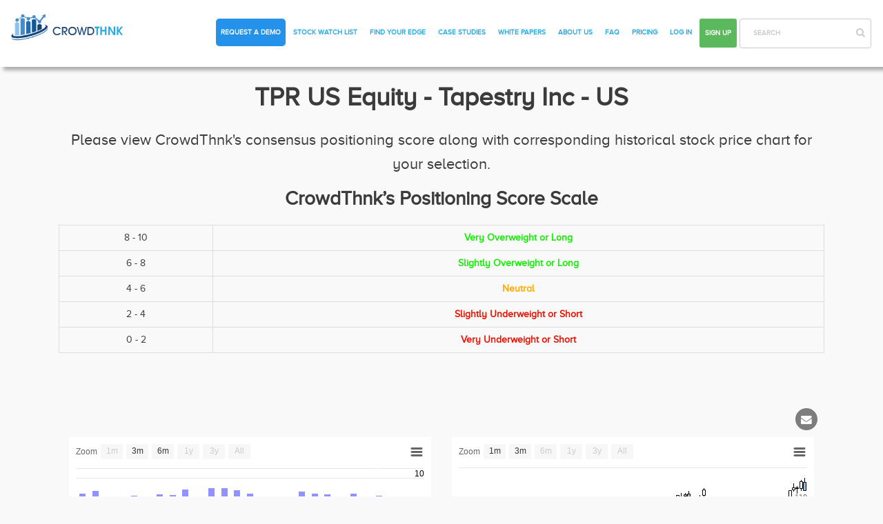

--- FILE ---
content_type: text/html; charset=utf-8
request_url: https://crowdthnk.com/stocks/tpr-us
body_size: 6921
content:
<!DOCTYPE html>
<html>
  <head>
    <title>Crowdthnk</title>
    <script>
//<![CDATA[
window.gon={};gon.graphs=[["[base64]",{"id":511,"nyse_symbol":"TPR","company_name":"Tapestry Inc","created_at":"2018-01-23T08:44:23.000Z","updated_at":"2020-02-14T20:33:24.000Z","slug":"tpr-us","stock_market_id":1,"bloomberg_ticker":"TPR US Equity","status":"active","id_isin":"US8760301072","adjusted_close_updated":false},[[1746748800000.0,78.37,79.03,77.31,78.01],[1747008000000.0,83.29,84.88,81.17,82.66],[1747094400000.0,82.89,84.75,82.41,83.6],[1747180800000.0,83.61,84.7494,82.97,83.26],[1747267200000.0,82.66,83.92,82.16,83.24],[1747353600000.0,83.59,83.78,82.5,82.82],[1747612800000.0,81.13,83.24,81.13,82.37],[1747699200000.0,82.75,83.515,82.085,82.52],[1747785600000.0,81.57,81.64,79.69,79.72],[1747872000000.0,79.53,79.98,78.85,78.99],[1747958400000.0,77.16,77.84,76.29,76.87],[1748304000000.0,78.665,81.3,78.28,80.9],[1748390400000.0,80.83,81.47,80.0,80.42],[1748476800000.0,80.86,80.9,77.92,78.44],[1748563200000.0,77.72,78.95,77.27,78.55],[1748822400000.0,78.65,79.0,76.92,78.56],[1748908800000.0,78.5,79.27,78.21,78.7],[1748995200000.0,78.56,79.36,78.21,78.32],[1749081600000.0,77.81,79.895,77.79,79.22],[1749168000000.0,78.95,79.515,77.86,78.95],[1749427200000.0,79.37,80.05,78.25,79.26],[1749513600000.0,79.76,80.45,79.31,79.91],[1749600000000.0,81.085,82.5,81.085,81.75],[1749686400000.0,82.31,82.5878,81.15,82.2],[1749772800000.0,81.14,81.75,78.59,78.91],[1750032000000.0,80.51,84.64,80.35,84.26],[1750118400000.0,82.815,83.71,82.53,82.76],[1750204800000.0,83.05,85.327,83.0,84.24],[1750377600000.0,84.94,85.31,83.95,84.33],[1750636800000.0,83.54,86.04,83.2647,85.75],[1750723200000.0,87.18,87.8,86.41,87.26],[1750809600000.0,87.18,87.31,85.17,85.42],[1750896000000.0,85.58,86.61,84.12,86.22],[1750982400000.0,86.77,87.86,85.8832,87.11],[1751241600000.0,87.37,88.03,86.96,87.81],[1751328000000.0,86.6,89.18,86.6,86.94],[1751414400000.0,86.67,87.77,84.39,86.48],[1751500800000.0,87.43,90.84,86.68,90.2],[1751846400000.0,90.46,92.62,90.35,92.47],[1751932800000.0,92.9,93.48,90.67,92.21],[1752019200000.0,92.95,95.6,92.83,95.31],[1752105600000.0,95.88,98.25,95.59,97.64],[1752192000000.0,97.76,98.65,96.8,98.43],[1752451200000.0,98.81,101.74,98.43,101.55],[1752537600000.0,101.0,101.83,99.66,101.6],[1752624000000.0,101.83,102.25,100.0,100.67],[1752710400000.0,100.88,102.31,100.095,102.16],[1752796800000.0,102.51,104.23,101.785,103.42],[1753056000000.0,103.69,107.4,103.685,106.41],[1753142400000.0,106.67,107.343,103.92,106.25],[1753228800000.0,106.81,109.595,106.65,109.17],[1753315200000.0,109.14,109.34,107.54,108.43],[1753401600000.0,110.06,110.22,107.09,108.34],[1753660800000.0,108.67,110.44,108.52,110.42],[1753747200000.0,108.3,108.32,105.74,107.4],[1753833600000.0,106.93,108.82,106.93,108.2],[1753920000000.0,107.66,109.3911,107.6,108.03],[1754006400000.0,105.94,106.42,103.76,106.31],[1754265600000.0,108.21,111.93,107.68,111.89],[1754352000000.0,111.57,112.49,109.64,111.49],[1754438400000.0,111.65,112.5796,110.785,112.15],[1754524800000.0,112.3,113.08,106.84,108.48],[1754611200000.0,109.17,109.87,107.765,109.09],[1754870400000.0,109.18,110.26,107.833,107.96],[1754956800000.0,109.27,111.81,108.641,110.86],[1755043200000.0,112.0,114.05,111.5,113.53],[1755129600000.0,95.95,99.27,92.6203,95.69],[1755216000000.0,96.14,101.03,95.7,100.74],[1755475200000.0,100.445,101.495,98.1801,99.91],[1755648000000.0,97.73,99.54,97.24,98.87],[1755820800000.0,98.25,99.99,97.56,99.66],[1756080000000.0,99.66,100.41,97.925,98.47],[1756166400000.0,98.495,101.66,98.495,100.7],[1756252800000.0,100.8,101.24,99.86,100.98],[1756339200000.0,101.63,102.69,101.075,102.61],[1756425600000.0,102.16,103.5,101.34,101.82],[1756771200000.0,100.16,103.15,99.8701,102.79],[1756857600000.0,103.0,105.34,102.81,104.43],[1756944000000.0,104.7,105.85,103.74,105.82],[1757030400000.0,105.73,106.0,102.97,104.18],[1757289600000.0,105.67,105.89,102.84,104.82],[1757376000000.0,104.82,105.25,102.49,105.18],[1757462400000.0,107.03,107.52,101.6,105.3],[1757548800000.0,106.83,107.35,105.22,106.87],[1757635200000.0,106.06,108.0,105.56,106.47],[1757894400000.0,106.27,111.49,106.2,110.17],[1757980800000.0,110.16,110.16,107.76,109.5],[1758067200000.0,110.07,111.02,108.73,109.88],[1758153600000.0,110.61,113.46,110.16,113.3],[1758240000000.0,113.53,115.35,112.96,114.19],[1758499200000.0,114.17,114.705,112.35,113.88],[1758585600000.0,113.92,116.49,113.125,116.14],[1758672000000.0,115.88,117.0,113.22,113.42]],76.87,116.14]];
//]]>
</script>
    <meta charset="utf-8">
    <meta http-equiv="X-UA-Compatible" content="IE=edge"> 
    <meta name="viewport" content="width=device-width, initial-scale=1">

      <meta name="google-site-verification" content="11nOyh-P1SEps14g6iL_2RGrrR5sU69ebDevBsYif0M" />

    <link rel="shortcut icon" type="image/x-icon" href="/assets/favicon-ac2c17042a132fcecd6ed4e18ab4b3c888e9fc65bde3f630b444aad8bcca88cf.ico" />
    <meta name="csrf-param" content="authenticity_token" />
<meta name="csrf-token" content="f4YpXgHp8duC+MqJ0u67OfI25xGBXcPjQNQxQ3RlB54PeWjWBpp39hYRJLD13K5hDI1I4V6DOwY22YQBJX0NYg==" />
    <link rel="stylesheet" media="all" href="/assets/application-cc3649cb8fb2e5cc0a798f6cb0d0759683f292da7761b07a8cc182d275bed50b.css" data-turbolinks-track="reload" />
    <script src="/assets/application-8bfcac4ae2fce6fc99d294537c8706daf7d8c50b3ed2caf522535e9c19b3c2b9.js" data-turbolinks-track="reload"></script>
    <script src="/assets/stripe.min-9743833afaa741cf49c72020e062736e177d074185d281d1d46e42d6aec748ea.js" defer="defer"></script>
    <meta name="stripe-key" content="pk_live_KSpA4krurwgx2TNW1Nt8TKR4" />
    <script src="/assets/sharethis.min-402f8ff3b2435541207bc544e0a1167acae82cc25db5d945f4565d5176c4aa31.js" defer="defer"></script>

  <script src="/assets/cloudfront.min-8dd235d79bcc129bbf39110620a94aa189c34622997c9af24128cbf1544f1fbc.js" defer="defer"></script>
  <script src="/assets/hotjar.min-1fb73f74eceda98aa5ff0e8c26cabc5f0fa7043ec67798fb80027ec2a4619916.js" defer="defer"></script>
  <script src="/assets/google-tag-manager.min-3090e6112279193b5ebfa469d4c8676cebe629ec0878508646ed6487f55a83cd.js" defer="defer"></script>

  <style>.async-hide { opacity: 0 !important} </style>

  <script defer>(function(a,s,y,n,c,h,i,d,e){s.className+=' '+y;h.start=1*new Date;
  h.end=i=function(){s.className=s.className.replace(RegExp(' ?'+y),'')};
  (a[n]=a[n]||[]).hide=h;setTimeout(function(){i();h.end=null},c);h.timeout=c;
  })(window,document.documentElement,'async-hide','dataLayer',4000,
  {"GTM-KWW4PD5":true});</script>

  <script defer>
    window.dataLayer = window.dataLayer || [];
    function gtag(){dataLayer.push(arguments);}
    gtag('js', new Date());

    gtag('config', "UA-110071813-1", { 'optimize_id': "GTM-KWW4PD5" });
  </script>

  </head>

  <body class="before-login">
    <script src="/assets/twitter-widgets.min-8b36b0cb12084cb3cd8a28ac6b2e2355590f7ef288655420b0f12c6af1c26d78.js" defer="defer"></script>
<script src="/assets/fb-sdk-233287a2bcb2c87a6a151e277e89cb90a62afccc397f78f48feca476181248d8.js" defer="defer"></script>

<div id="fb-root"></div>

    <div class="modal fade" id="forecastModal-00" role="dialog">
  <div class="modal-dialog modal-md">
    <div class="modal-content emailModal">
      <div class="modal-header">
        <button type="button" class="close" data-dismiss="modal">&times;</button>
        <h4 class="modal-title">Upgrade to a Premium Account</h4>
      </div>
      <div class="modal-body">
        <p>We’re sorry, in order to view CrowdThnk’s Forecasts, you must sign up as an Enterprise User. <a class="red" href="/request_demo">Request a Demo Now</a>.</p>
      </div>
      <div class="modal-footer">
        <button type="button" class="btn btn-default pull-left" data-dismiss="modal">Close</button>
        <a class="btn btn-primary pull-right bolder-font" href="/request_demo">Request a Demo</a>
      </div>
    </div>
  </div>
</div>


    <div class='off-canvas-container'>
      <header>
  <nav class="cust-navbar navbar navbar-custom navbar-default navbar-fixed-top">
    <div class="container-fluid">
      <div class='row'>
        <div class="navbar-header navbar-header-custom">
          <button class="collapsed menu-icon navbar-toggle" type="button" aria-expanded="false" data-target="#bs-example-navbar-collapse-1" data-toggle="collapse"><span class="icon-bar"></span> <span class="icon-bar"></span> <span class="icon-bar"></span>
          </button>
          <a class="navbar-logo" href="/">
             <img alt="Image not found" class="like_image_for_index" src="/assets/logo-45f01e819bbe12e1cead2f08f5edcb7b1e6d69139be3d8553dfb1c6cbc22e5be.png" />
</a>        </div>
        <div class="collapse navbar-collapse mob-nav-color" id="bs-example-navbar-collapse-1">
          <ul class="nav navbar-links-custom navbar-nav navbar-right">
              <li>
                <a id="top-conviction-header" href="/request_demo">Request a Demo</a>
              </li>
            <li>
              <a href="/stock_watch_list">Stock Watch List</a>
            </li>
            <li>
              <a href="/find_your_edge">Find Your Edge</a>
            </li>
            <li>
              <a href="/case_studies">Case Studies</a>
            </li>
            <li>
              <a href="/white_papers">White Papers</a>
            </li>
            <!--<li>
              link_to 'Blog', blogs_path
            </li>-->
            <li>
              <a href="/about_us">About Us</a>
            </li>
            <li>
              <a href="/faq">FAQ</a>
            </li>

              <li>
                <a href="/pricing">Pricing</a>
              </li>
              <li>
                <a href="/enterprise/sign_in">Log in</a>
              </li>
              <li>
                <a class="btn btn-success color-white" href="/users/sign_up">Sign up</a>
              </li>

            <li>
              <div class="form-group header-search">
                <input type="text" name="search_home" id="search_home" placeholder="Search" class="form-control has-feedback home-search-ajax-header search-home" />
                <span class='fa fa-search'></span>
              </div>
            </li>
          </ul>
        </div>
      </div>
    </div>
  </nav>
</header>

      <div class='main-content distance-to-header'>
        <div id='flash-message'>
</div>


        


          <div class="container">
    <div class="col-sm-12">
      <div class="text-center section-heading">
        <h2>TPR US Equity - Tapestry Inc - US</h2>
        <p>Please view CrowdThnk's consensus positioning score along with corresponding historical stock price chart for your selection.</p>
        <h4>CrowdThnk’s Positioning Score Scale</h4>

<table class="table table-bordered table-hover table-responsive">
  <tbody>
    <tr>
      <td>8 - 10</td>
      <td class='green bold'>Very Overweight or Long</td>
    </tr>
    <tr>
      <td>6 - 8</td>
      <td class='green bold'>Slightly Overweight or Long</td>
    </tr>
    <tr>
      <td>4 - 6</td>
      <td class='orange bold'>Neutral</td>
    </tr>
    <tr>
      <td>2 - 4</td>
      <td class='red bold'>Slightly Underweight or Short</td>
    </tr>
    <tr>
      <td>0 - 2</td>
      <td class='red bold'>Very Underweight or Short</td>
    </tr>
  </tbody>
</table>

      </div>
    </div>
    <div class="col-sm-12">
        <div class='share-inline'>
  <div class="sharethis-inline-share-buttons" data-url="" data-title="Sharing is great!"></div>
  <a class="graph-email" data-toggle="modal" data-target="#emailModal-0" href="#">
    <span class="fa fa-envelope"></span>
</a></div>

            <div id="sharethis-spline-0" class="col-sm-6">
              <div class="spline-container" id="container-graph-0"></div>
            </div>
            <div id="sharethis-candle-0" class="col-sm-6">
              <div id="container-graph-candle-0"></div>
            </div>
        <div class="text-center">
          <div class="stock-grid-content inner-padd stock-detail">
  <div><strong>Current Positioning Score: 6.19</strong></div>
  <p>1-week Change in Positioning Score: -1.0</p>
  <p>Market Positioning is<span class="green bold"> Slightly Overweight or Long</span> for Tapestry Inc</p>
</div>

            <a class="btn btn-danger btn-lg mb-30 forecast-button" href="/top_forecasts">See Historical Odds</a>
          <div class="modal fade" id="emailModal-0" role="dialog">
  <div class="modal-dialog modal-md">
    <div class="modal-content emailModal">
      <div class="modal-body">
        <form action="/stock_watch_list/email" accept-charset="UTF-8" method="post"><input name="utf8" type="hidden" value="&#x2713;" /><input type="hidden" name="authenticity_token" value="fBvZejRZbxUUJ3it5IvdMq6cg4uu5DsheDmwXYUs42y5YDnbOdEBWzVPQR9Cf1g93PLt5+fCbMKidO+mUuUmww==" />
          <div class="form-group">
            <label for="Recipient_Name">Recipient name</label>
            <input type="text" name="name" id="name" class="form-control" placeholder="Enter recipient name" required="required" />
            <label for="Recipient_Email">Recipient email</label>
            <input type="text" name="email_address" id="email_address" class="form-control" placeholder="Enter recipient email" required="required" />
          </div>
          <input type="hidden" name="graph_url" id="graph-url-0" value="" />
          <input type="hidden" name="candle_graph_url" id="candle-graph-url-0" value="" />
          <input type="hidden" name="stock_id" id="stock_id" value="511" />
          <div class="text-center mt-20">
            <input type="submit" name="commit" value="Email this graph" class="btn btn-primary" data-disable-with="Email this graph" />
          </div>
</form>      </div>
    </div>
  </div>
</div>

        </div>
    </div>
  </div>

      </div>
      <footer>
  <div class="footer">
    <div class="container">
      <div class="row">
        <div class="col-xs-12 col-md-4 col-sm-12">
          <div class="footer-column-1">
            <img alt="Image not Found" class="center-block" src="/assets/footer-logo-a42df59fdb47d339a3387106e5312b683af4b7834550e62c7bf5e31880cbdaef.png" />
            <div class="text-content mt-25">
              <p class="grey-color text-center"><strong>Actionable Market Insights Harnessing the Wisdom of Crowds</strong></p>
              <div class="white-color mt-20">
                <p><i class="fa fa-map-marker"></i>
                  <span>419 7th St NW <br>Suite 300<br> Washington, DC 20004</span>
                </p>
                <p><i class="fa fa-envelope-o"></i> <a href="mailto:info@crowdthnk.com">info@crowdthnk.com</a></p>
                <div class="footer-social-link">
                  <a class="twitter-follow-button" data-show-count="false" href="https://twitter.com/CrowdThnk">Follow @CrowdThnk</a>
                  <div class="fb-like" data-href="https://www.facebook.com/CrowdThnk" data-layout="button" data-action="like" data-size="small" data-show-faces="true" data-share="false"></div>
                </div>
              </div>
            </div>
          </div>
        </div>

        <div class="col-xs-12 col-sm-12 col-md-3 col-md-offset-1">
          <div class="footer-column-heading">
            <h6>Links</h6>
          </div>
          <ul class='footer-links'>
            <li>
              <a href="/">Home</a>
            </li>
            <!--<li>
              link_to 'Blog', blogs_path
            </li>-->
            <li>
              <a href="/disclaimer">Disclaimer</a>
            </li>
            <li>
              <a href="/terms_of_service">Terms of service</a>
            </li>
            <li>
              <a href="/privacy_policy">Privacy Policy</a>
            </li>
            <li>
              <a href="/faq">FAQ</a>
            </li>
            <li>
              <a href="/contact_us">Contact Us</a>
            </li>
          </ul>
        </div>
          <div class="col-xs-12 col-md-4 col-sm-12">
            <div class="footer-column-heading text-center">
              <h6>Boost Your Profits Now:</h6>
              <a class="btn btn-primary btn-lg demo-btn" href="/request_demo">Request a Demo</a>
            </div>
          </div>
      </div>
    </div>
  </div>
  <div class='bottom-bar'>
    © Copyright 2017 CrowdThnk. All Rights reserved
  </div>
</footer>

    </div>
  </body>
</html>


--- FILE ---
content_type: application/javascript
request_url: https://crowdthnk.com/assets/google-tag-manager.min-3090e6112279193b5ebfa469d4c8676cebe629ec0878508646ed6487f55a83cd.js
body_size: 29434
content:
!function(){function t(t){Xt(["path:!string"],[t]);for(var e=t.split("."),n=me,r=n[e[0]],o=1;r&&o<e.length;o++)n=r,r=r[e[o]];if("function"==ee(r)){for(var i=[],a=1;a<arguments.length;a++)i.push(ie(arguments[a]));r.apply(n,i)}}function e(t){Xt(["fn:!Fn"],arguments);var e=this.H();Te(function(){t instanceof Kt&&t.o(e)})}function n(t){Xt(["path:!string"],arguments),this.J().assert("access_globals","read",t);var e,n=t.split("."),r=me;for(e=0;e<n.length-1;e++)if(void 0===(r=r[n[e]])||null===r)return;return ae(r[n[e]])}function r(){return ye.referrer}function o(t,e,n,r){Xt(["component:!string","stripWww:?boolean","defaultPages:?List","queryKey:?string"],arguments),this.J().assert("get_url",t,r);var o,i=me.location.href;if(n){o=[];for(var a=0;a<n.length();a++){var c=n.get(a);"string"==typeof c&&o.push(c)}}return Re(je(i),t,e,o,r)}function i(t){return Xt(["url:!string"],arguments),Re(je(t),"fragment")}function a(t){return t instanceof zt}function c(t,e){Xt(["url:!string","onSuccess:?Fn"],arguments),this.J().assert("inject_hidden_iframe",t);var n=this.H();Ae(t,function(){e instanceof Kt&&e.o(n)})}function s(t,e,n,r){Xt(["url:!string","onSuccess:?Fn","onFailure:?Fn","cacheToken:?string"],arguments),this.J().assert("inject_script",t);var o=this.H(),i=function(){e instanceof Kt&&e.o(o)},a=function(){n instanceof Kt&&n.o(o)};if(r){var c=r;We[c]?(We[c].onSuccess.push(i),We[c].onFailure.push(a)):(We[c]={onSuccess:[i],onFailure:[a]},i=function(){for(var t=We[c].onSuccess,e=0;e<t.length;e++)Te(t[e]);t.push=function(t){return Te(t),0}},a=function(){for(var t=We[c].onFailure,e=0;e<t.length;e++)Te(t[e]);We[c]=null},Oe(t,i,a))}else Oe(t,i,a)}function u(){try{this.J().assert("logging")}catch(t){return}for(var t=Array.prototype.slice.call(arguments,0),e=0;e<t.length;e++)t[e]=ie(t[e]);console.log.apply(console,t)}function f(t){return Ue(je(t))}function l(t,e,n){return Xt(["string:!string","regex:!string","replacement:!string"],arguments),t.replace(new RegExp(e,"g"),n)}function h(t,e,n){Xt(["url:!string","onSuccess:?Fn","onFailure:?Fn"],arguments),this.J().assert("send_pixel",t);var r=this.H();Pe(t,function(){e instanceof Kt&&e.o(r)},function(){n instanceof Kt&&n.o(r)})}function g(t,e,n){Xt(["path:!string","value:?*","overrideExisting:?boolean"],arguments),this.J().assert("access_globals","readwrite",t);var r,o=t.split("."),i=me;for(r=0;r<o.length-1;r++)if(void 0===(i=i[o[r]]))return!1;return!(void 0!==i[o[r]]&&!n)&&(i[o[r]]=ie(e),!0)}function p(t){Xt(["path:!string"],arguments),this.J().assert("access_globals","readwrite",t);var e=_(t),n=t.split(".").pop(),r=e[n];return void 0===r&&(r=[],e[n]=r),ae(function(){if(!Lt(r.push))throw Error("Object at "+t+" in window is not an array.");d(arguments),r.push.apply(r,Array.prototype.slice.call(arguments,0))})}function v(t,e){Xt(["functionPath:!string","arrayPath:!string"],arguments),this.J().assert("access_globals","readwrite",t),this.J().assert("access_globals","readwrite",e);var n=_(t),r=t.split(".").pop(),o=n[r];if(o&&!Lt(o))return null;if(o){var i=o;return o=function(){d(arguments),i.apply(i,Array.prototype.slice.call(arguments,0))},ae(o)}var a;o=function(){if(!Lt(a.push))throw Error("Object at "+e+" in window is not an array.");a.push.call(a,arguments)},n[r]=o;var c=_(e),s=e.split(".").pop();return a=c[s],void 0===a&&(a=[],c[s]=a),ae(function(){d(arguments),o.apply(o,Array.prototype.slice.call(arguments,0))})}function d(t){for(var e=0;e<t.length;e++){var n=t[e];n&&wt(n)&&Object.defineProperty(n,"gtm",{value:{fromContainer:!0}})}}function _(t){for(var e=t.split("."),n=me,r=0;r<e.length-1;r++)if(void 0===(n=n[e[r]]))throw Error("Path "+t+" does not exist.");return n}function m(t){Xt(["permission:!string"],[t]);try{return this.J().assert.apply(null,Array.prototype.slice.call(arguments,0)),!0}catch(t){return!1}}function y(t){return Xt(["uri:!string"],arguments),encodeURI(t)}function b(t){return Xt(["uri:!string"],arguments),encodeURIComponent(t)}function w(t){if(!Gn){var e=ye.createEventObject,n="complete"==ye.readyState,r="interactive"==ye.readyState;if(!t||"readystatechange"!=t.type||n||!e&&r){Gn=!0;for(var o=0;o<Qn.length;o++)Te(Qn[o])}Qn.push=function(){for(var t=0;t<arguments.length;t++)Te(arguments[t]);return 0}}}function E(){if(!Gn&&140>Hn){Hn++;try{ye.documentElement.doScroll("left"),w()}catch(t){me.setTimeout(E,50)}}}function S(t,e,n,r,o,i){var a=$e[t],c=O(t,e,n,r,o,i);if(!c)return null;var s=en(a[En.Zc],i.fa,[],T());if(s&&s.length){var u=s[0];c=S(u.index,e,c,1===u.kd?o:c,o,i)}return c}function O(t,e,n,r,o,i){function a(){if(c[En.pe])r();else{var e=Xe(c,i.fa,[],s),o=!1;e.vtp_gtmOnSuccess=function(){o||(o=!0,fr(i.id,$e[t],"5"),n())},e.vtp_gtmOnFailure=function(){o||(o=!0,fr(i.id,$e[t],"6"),r())},e.vtp_gtmTagId=c.tag_id,fr(i.id,c,"1");try{Ze(e)}catch(t){$n(t),fr(i.id,c,"7"),o||(o=!0,r())}}}var c=$e[t];if(i.fa(c))return null;var s=T(),u=en(c[En.$c],i.fa,[],s);if(u&&u.length){var f=u[0],l=S(f.index,e,n,r,o,i);if(!l)return null;n=l,r=2===f.kd?o:l}if(c[En.Yc]||c[En.qe]){var h=c[En.Yc]?Ve:e,g=n,p=r;if(!h[t]){a=Qt(a);var v=k(t,h,a);n=v.V,r=v.Aa}return function(){h[t](g,p)}}return a}function k(t,e,n){var r=[],o=[];return e[t]=A(r,o,n),{V:function(){e[t]=P;for(var n=0;n<r.length;n++)r[n]()},Aa:function(){e[t]=I;for(var n=0;n<o.length;n++)o[n]()}}}function A(t,e,n){return function(r,o){t.push(r),e.push(o),n()}}function P(t){t()}function I(t,e){e()}function T(){return function(t,e){$n(e)}}function C(t){var e=0,n=0,r=!1;return{add:function(){return n++,Qt(function(){e++,r&&e>=n&&t()})},Ee:function(){r=!0,e>=n&&t()}}}function N(t,e){var n,r=e.b,o=t.b;n=r>o?1:r<o?-1:0;var i;if(0!==n)i=n;else{var a=t.Od,c=e.Od;i=a>c?1:a<c?-1:0}return i}function L(t,e){if(zn){var n=function(t){var r=e.fa($e[t])?"3":"4",o=en($e[t][En.Zc],e.fa,[],Nt);o&&o.length&&n(o[0].index),fr(e.id,$e[t],r);var i=en($e[t][En.$c],e.fa,[],Nt);i&&i.length&&n(i[0].index)};n(t)}}function x(){return function(t,e){$n(e)}}function R(t,e,n,r){for(var o=0;o<n.length;o++){var i=void 0,a="An in-page policy denied the permission request";try{i=n[o].call(void 0,t,e,r),a+="."}catch(t){a="string"==typeof t?a+": "+t:t instanceof Error?a+": "+t.message:a+"."}if(!i)throw new Dn(e,{},a)}}function U(){return br=br||!un.gtagRegistered,un.gtagRegistered=!0,br}function j(t){if(void 0===Er[t.id]){var e;switch(t.prefix){case"UA":e=hr("gtagua",{trackingId:t.id});break;case"AW":e=hr("gtagaw",{conversionId:t});break;case"DC":e=hr("gtagfl",{targetId:t.id});break;case"GF":e=hr("gtaggf",{conversionId:t});break;case"G":e=hr("get",{trackingId:t.id,isAutoTag:!0});break;case"HA":e=hr("gtagha",{conversionId:t});break;default:return}if(!pr){var n=Be("v",{name:"send_to",dataLayerVersion:2});Ye.push(n),pr=["macro",Ye.length-1]}var r={arg0:pr,arg1:t.id,ignore_case:!1};r[En.sa]="_lc",Ke.push(r);var o={"if":[Ke.length-1],add:[e]};o["if"]&&(o.add||o.block)&&Je.push(o),Er[t.id]=e}}function F(){if(!Ar){Ar=!0;for(var t=0;t<Pr.length;t++)Te(Pr[t])}}function M(t){var e=t.arg0,n=t.arg1;switch(t["function"]){case"_cn":return 0<=String(e).indexOf(String(n));case"_css":var r;t:{if(e){var o=["matches","webkitMatchesSelector","mozMatchesSelector","msMatchesSelector","oMatchesSelector"];try{for(var i=0;i<o.length;i++)if(e[o[i]]){r=e[o[i]](n);break t}}catch(t){}}r=!1}return r;case"_ew":var a,c;a=String(e),c=String(n);var s=a.length-c.length;return 0<=s&&a.indexOf(c,s)==s;case"_eq":return String(e)==String(n);case"_ge":return Number(e)>=Number(n);case"_gt":return Number(e)>Number(n);case"_lc":var u;return u=String(e).split(","),0<=jt(u,String(n));case"_le":return Number(e)<=Number(n);case"_lt":return Number(e)<Number(n);case"_re":var f,l=t.ignore_case?"i":void 0;try{var h=String(n)+l,g=Mr.get(h);g||(g=new RegExp(n,l),Mr.set(h,g)),f=g.test(e)}catch(t){f=!1}return f;case"_sw":return 0==String(e).indexOf(String(n));case"_um":return Dr(e,n)}return!1}function D(t,e){return Xt(["key:!string","dataLayerVersion:?number"],arguments),this.J().assert("read_data_layer",t),ae(An(t,e||2))}function q(){return(new Date).getTime()}function G(t){return Mt(ie(t))}function H(t){return null===t?"null":void 0===t?"undefined":t.toString()}function Q(t,e){return Xt(["min:!number","max:!number"],arguments),Ft(t,e)}function W(t,e,n){Xt(["tableObj:!List","keyColumnName:!string","valueColumnName:!string"],arguments);for(var r=new zt,o=!1,i=0;i<t.length();i++){var a=t.get(i);a instanceof zt&&a.has(e)&&a.has(n)&&(r.set(a.get(e),a.get(n)),o=!0)}return o?r:null}function Y(){var t=dt.runtime||[];Fr=new Fe,qe=function(t,e){J(e);var n,r=new zt;for(n in e)e.hasOwnProperty(n)&&r.set(n,ae(e[n]));var o=Fr.M([t,r]);return o instanceof St&&"return"===o.C&&(o=o.getData()),ie(o)},Ge=M,De(Fr,Gr());for(var e=0;e<t.length;e++){var n=t[e];if(!Ut(n)||3>n.length){if(0===n.length)continue;break}Fr.M(n)}}function J(t){var e=t.gtmOnSuccess,n=t.gtmOnFailure;Lt(e)&&(t.gtmOnSuccess=function(){Te(e)}),Lt(n)&&(t.gtmOnFailure=function(){Te(n)})}function K(t){var e={},n=function(t){throw V(t,{},"The requested permission is not configured.")};Fr.Ea(n),Fr.Fa(dr(function(){var t=arguments[0];return t&&e[t]?e[t].apply(void 0,Array.prototype.slice.call(arguments,0)):{}}));for(var r in t)if(t.hasOwnProperty(r)){var o,i=t[r],a=!1;for(o in i)if(i.hasOwnProperty(o)){a=!0;var c=$(o,i[o]);Fr.qb(r,o,c.assert),e[o]||(e[o]=c.ba)}a||Fr.qb(r,"default",n)}}function $(t,e){var n=Be(t,e);return n.vtp_permissionName=t,n.vtp_createPermissionError=V,Ze(n)}function V(t,e,n){return new Dn(t,e,n)}function z(t,e,n){for(var r,o=[],i=[],a=0;a<t.length;a++){var c=t[a],s=e(c);s===n?o.push(c):void 0===r||s<r?(i=[c],r=s):s===r&&i.push(c)}return 0<o.length?o:i}function B(t,e){for(var n=[],r=$r(t),o=0;o<r.length;o++){var i=r[o].split("."),a=i.shift();if(!e||-1!==e.indexOf(a)){var c=i.shift();c&&(c=c.split("-"),n.push({id:i.join("."),ef:1*c[0]||1,Xf:1*c[1]||1}))}}return n}function Z(t){return t?(t=0===t.indexOf(".")?t.substr(1):t,t.split(".").length):1}function X(t){return t&&"/"!==t?("/"!==t[0]&&(t="/"+t),"/"!==t[t.length-1]&&(t+="/"),t.split("/").length-1):1}function tt(t,e,n){var r=to(t,e,n,no);return r&&(ro[t]=r),r}function et(t){return(t||"_gcl")+"_au"}function nt(){for(var t=Yr,e={},n=0;n<t.length;++n)e[t[n]]=n;return e}function rt(){var t="ABCDEFGHIJKLMNOPQRSTUVWXYZ";return(t+=t.toLowerCase()+"0123456789-_")+"."}function ot(t,e){if(!t||e===ye.location.hostname)return!1;for(var n=0;n<t.length;n++)if(t[n]instanceof RegExp){if(t[n].test(e))return!0}else if(0<=e.indexOf(t[n]))return!0;return!1}function it(t,e,n){function r(t){var e=t,n=ho.exec(e),r=e;if(n){var o=n[2],i=n[4];r=n[1],i&&(r=r+o+i)}t=r;var a=t.charAt(t.length-1);return t&&"&"!==a&&(t+="&"),t+s}n=void 0!==n&&n;var o=lo.exec(e);if(!o)return"";var i=o[1],a=o[2]||"",c=o[3]||"",s="_gl="+t;return n?c="#"+r(c.substring(1)):a="?"+r(a.substring(1)),""+i+a+c}function at(t,e,n){for(var r={},o={},i=co().decorators,a=0;a<i.length;++a){var c=i[a];(!n||c.forms)&&ot(c.domains,e)&&(c.fragment?Wt(o,c.callback()):Wt(r,c.callback()))}if(Yt(r)){var s=go(r);if(n){if(t&&t.action){var u=(t.method||"").toLowerCase();if("get"===u){for(var f=t.childNodes||[],l=!1,h=0;h<f.length;h++){var g=f[h];if("_gl"===g.name){g.setAttribute("value",s),l=!0;break}}if(!l){var p=ye.createElement("input");p.setAttribute("type","hidden"),p.setAttribute("name","_gl"),p.setAttribute("value",s),t.appendChild(p)}}else if("post"===u){var v=it(s,t.action);Ne.test(v)&&(t.action=v)}}}else ct(s,t,!1)}if(!n&&Yt(o)){ct(go(o),t,!0)}}function ct(t,e,n){if(e.href){var r=it(t,e.href,void 0!==n&&n);Ne.test(r)&&(e.href=r)}}function st(t){return t&&"string"==typeof t&&t.match(So)?t:"_gcl"}function ut(t,e,n){var r={},o=function(t,e){r[e]||(r[e]=[]),r[e].push(t)};if(void 0!==t&&t.match(Oo))switch(e){case void 0:o(t,"aw");break;case"aw.ds":o(t,"aw"),o(t,"dc");break;case"ds":o(t,"dc");break;case"gf":o(t,"gf");break;case"ha":o(t,"ha")}return n&&o(n,"dc"),r}function ft(t,e){function n(t,e){var n=Co(t,r);n&&zr(n,e,i,o,c,!0)}e=e||{};var r=Io(e.prefix),o=e.domain||"auto",i=e.path||"/",a=Gt(),c=new Date(a+7776e6),s=Math.round(a/1e3),u=function(t){return["GCL",s,t].join(".")};t.aw&&(!0===e.dh?n("aw",u("~"+t.aw[0])):n("aw",u(t.aw[0]))),t.dc&&n("dc",u(t.dc[0])),t.gf&&n("gf",u(t.gf[0])),t.ha&&n("ha",u(t.ha[0]))}function lt(t){var e=je(me.location.href),n=Re(e,"host",!1);if(n&&n.match(Ro)){var r=Re(e,"path").split(t+"=");if(1<r.length)return r[1].split(";")[0].split("?")[0]}}function ht(){return sn.ob.length,"g"}function gt(){return qr()?"s":"o"}function pt(t){var e=un,n=e.gss=e.gss||{};return n[t]=n[t]||new ni}var vt,dt={resource:{version:"1",macros:[],tags:[],predicates:[],rules:[]},runtime:[[],[]]},_t=this,mt=function(){if(null===bt){var t;t:{var e=_t.document,n=e.querySelector&&e.querySelector("script[nonce]");if(n){var r=n.nonce||n.getAttribute("nonce");if(r&&yt.test(r)){t=r;break t}}t=null}bt=t||""}return bt},yt=/^[\w+\/_-]+[=]{0,2}$/,bt=null,wt=function(t){var e=typeof t;return"object"==e&&null!=t||"function"==e},Et=function(t,e){function n(){}n.prototype=e.prototype,t.Yg=e.prototype,t.prototype=new n,t.prototype.constructor=t,t.Hg=function(t,n){for(var r=Array(arguments.length-2),o=2;o<arguments.length;o++)r[o-2]=arguments[o];return e.prototype[n].apply(t,r)}},St=function(t,e){this.C=t,this.$e=e};St.prototype.rf=function(){return this.C},St.prototype.getData=function(){return this.$e},St.prototype.getData=St.prototype.getData,St.prototype.getType=St.prototype.rf;var Ot=function(t){return"number"==typeof t&&0<=t&&isFinite(t)&&0==t%1||"string"==typeof t&&"-"!==t[0]&&t===""+parseInt(t,10)},kt=function(){this.za={},this.Sa=!1};kt.prototype.get=function(t){return this.za["dust."+t]},kt.prototype.set=function(t,e){!this.Sa&&(this.za["dust."+t]=e)},kt.prototype.has=function(t){return this.za.hasOwnProperty("dust."+t)};var At=function(t){var e,n=[];for(e in t.za)t.za.hasOwnProperty(e)&&n.push(e.substr(5));return n};kt.prototype.remove=function(t){!this.Sa&&delete this.za["dust."+t]},kt.prototype.N=function(){this.Sa=!0};var Pt=function(t){this.Da=new kt,this.i=[],t=t||[];for(var e in t)t.hasOwnProperty(e)&&(Ot(e)?this.i[Number(e)]=t[Number(e)]:this.Da.set(e,t[e]))};vt=Pt.prototype,vt.toString=function(){for(var t=[],e=0;e<this.i.length;e++){var n=this.i[e];null===n||void 0===n?t.push(""):t.push(n.toString())}return t.join(",")},vt.set=function(t,e){if("length"==t){if(!Ot(e))throw Error("RangeError: Length property must be a valid integer.");this.i.length=Number(e)}else Ot(t)?this.i[Number(t)]=e:this.Da.set(t,e)},vt.get=function(t){return"length"==t?this.length():Ot(t)?this.i[Number(t)]:this.Da.get(t)},vt.length=function(){return this.i.length},vt.ca=function(){for(var t=At(this.Da),e=0;e<this.i.length;e++)t.push(e+"");return new Pt(t)},vt.remove=function(t){Ot(t)?delete this.i[Number(t)]:this.Da.remove(t)},vt.pop=function(){return this.i.pop()},vt.push=function(){return this.i.push.apply(this.i,Array.prototype.slice.call(arguments))},vt.shift=function(){return this.i.shift()},vt.splice=function(){return new Pt(this.i.splice.apply(this.i,arguments))},vt.unshift=function(){return this.i.unshift.apply(this.i,Array.prototype.slice.call(arguments))},vt.has=function(t){return Ot(t)&&this.i.hasOwnProperty(t)||this.Da.has(t)},Pt.prototype.unshift=Pt.prototype.unshift,Pt.prototype.splice=Pt.prototype.splice,Pt.prototype.shift=Pt.prototype.shift,Pt.prototype.push=Pt.prototype.push,Pt.prototype.pop=Pt.prototype.pop,Pt.prototype.remove=Pt.prototype.remove,Pt.prototype.getKeys=Pt.prototype.ca,Pt.prototype.get=Pt.prototype.get,Pt.prototype.set=Pt.prototype.set;var It=function(){function t(t,e){o[t]=e}function e(){o={},a=!1}var n,r,o={},i={},a=!1,c={add:t,dd:function(t,e,n){i[t]||(i[t]={}),i[t][e]=n},create:function(i){var c={add:t,assert:function(t){if(!a){var e=o[t]||n;e&&e.apply(i,Array.prototype.slice.call(arguments,0)),r&&r.apply(i,Array.prototype.slice.call(arguments,0))}},reset:e};return c.add=c.add,c.assert=c.assert,c.reset=c.reset,c},Bd:function(t){return!!i[t]&&(e(),o=i[t],!0)},Ea:function(t){n=t},Fa:function(t){r=t},reset:e,Md:function(t){a=t}};return c.add=c.add,c.addToCache=c.dd,c.loadFromCache=c.Bd,c.registerDefaultPermission=c.Ea,c.registerGlobalPermission=c.Fa,c.reset=c.reset,c.setPermitAllAsserts=c.Md,c},Tt=function(){function t(t,n){if(e[t]){if(e[t].sb+n>e[t].max)throw Error("Quota exceeded");e[t].sb+=n}}var e={},n=void 0,r=void 0,o={Tf:function(t){n=t},ed:function(){n&&t(n,1)},Uf:function(t){r=t},aa:function(e){r&&t(r,e)},og:function(t,n){e[t]=e[t]||{sb:0},e[t].max=n},qf:function(t){return e[t]&&e[t].sb||0},reset:function(){e={}},Ue:t};return o.onFnConsume=o.Tf,o.consumeFn=o.ed,o.onStorageConsume=o.Uf,o.consumeStorage=o.aa,o.setMax=o.og,o.getConsumed=o.qf,o.reset=o.reset,o.consume=o.Ue,o},Ct=function(t,e,n){this.O=t,this.I=e,this.ia=n,this.i=new kt};vt=Ct.prototype,vt.add=function(t,e){this.i.Sa||(this.O.aa(("string"==typeof t?t.length:1)+("string"==typeof e?e.length:1)),this.i.set(t,e))},vt.set=function(t,e){this.i.Sa||(this.ia&&this.ia.has(t)?this.ia.set(t,e):(this.O.aa(("string"==typeof t?t.length:1)+("string"==typeof e?e.length:1)),this.i.set(t,e)))},vt.get=function(t){return this.i.has(t)?this.i.get(t):this.ia?this.ia.get(t):void 0},vt.has=function(t){return!!this.i.has(t)||!(!this.ia||!this.ia.has(t))},vt.L=function(){return this.O},vt.N=function(){this.i.N()},Ct.prototype.has=Ct.prototype.has,Ct.prototype.get=Ct.prototype.get,Ct.prototype.set=Ct.prototype.set,Ct.prototype.add=Ct.prototype.add;var Nt=function(){},Lt=function(t){return"function"==typeof t},xt=function(t){return"string"==typeof t},Rt=function(t){return"number"==typeof t&&!isNaN(t)},Ut=function(t){return"[object Array]"==Object.prototype.toString.call(Object(t))},jt=function(t,e){if(Array.prototype.indexOf){var n=t.indexOf(e);return"number"==typeof n?n:-1}for(var r=0;r<t.length;r++)if(t[r]===e)return r;return-1},Ft=function(t,e){return(!Rt(t)||!Rt(e)||t>e)&&(t=0,e=2147483647),Math.floor(Math.random()*(e-t+1)+t)},Mt=function(t){return Math.round(Number(t))||0},Dt=function(t){return"false"!=String(t).toLowerCase()&&!!t},qt=function(t){var e=[];if(Ut(t))for(var n=0;n<t.length;n++)e.push(String(t[n]));return e},Gt=function(){return(new Date).getTime()},Ht=function(){this.prefix="gtm.",this.values={}};Ht.prototype.set=function(t,e){this.values[this.prefix+t]=e},Ht.prototype.get=function(t){return this.values[this.prefix+t]},Ht.prototype.contains=function(t){return void 0!==this.get(t)};var Qt=function(t){var e=!1;return function(){if(!e)try{t()}catch(t){}e=!0}},Wt=function(t,e){for(var n in e)e.hasOwnProperty(n)&&(t[n]=e[n])},Yt=function(t){for(var e in t)if(t.hasOwnProperty(e))return!0;return!1},Jt=function(t,e){for(var n=[],r=0;r<t.length;r++)n.push(t[r]),n.push.apply(n,e[t[r]]||[]);return n},Kt=function(t,e){kt.call(this),this.Cd=t,this.lf=e};Et(Kt,kt);var $t=function(t,e){for(var n,r=0;r<e.length&&!((n=Vt(t,e[r]))instanceof St);r++);return n},Vt=function(t,e){var n=t.get(String(e[0]));if(!(n&&n instanceof Kt))throw Error("Attempting to execute non-function "+e[0]+".");return n.o.apply(n,[t].concat(e.slice(1)))};Kt.prototype.toString=function(){return this.Cd},Kt.prototype.getName=function(){return this.Cd},Kt.prototype.getName=Kt.prototype.getName,Kt.prototype.ca=function(){return new Pt(At(this))},Kt.prototype.getKeys=Kt.prototype.ca,Kt.prototype.o=function(t){var e,n={H:function(){return t},evaluate:function(e){var n=t;return Ut(e)?Vt(n,e):e},Pa:function(e){return $t(t,e)},L:function(){return t.L()},J:function(){return e||(e=t.I.create(n)),e}};return t.L().ed(),this.lf.apply(n,Array.prototype.slice.call(arguments,1))},Kt.prototype.invoke=Kt.prototype.o;var zt=function(){kt.call(this)};Et(zt,kt),zt.prototype.ca=function(){return new Pt(At(this))},zt.prototype.getKeys=zt.prototype.ca;var Bt=/^([a-z]*):(!|\?)(\*|string|boolean|number|Fn|Map|List)$/i,Zt={Fn:"function",Map:"Object",List:"Array"},Xt=function(t,e){for(var n=0;n<t.length;n++){var r=Bt.exec(t[n]);if(!r)throw Error("Internal Error");var o=r[1],i="!"===r[2],a=r[3],c=e[n],s=typeof c;if(null===c||"undefined"===s){if(i)throw Error("Required argument "+o+" not supplied.")}else if("*"!==a){var u=typeof c;if(c instanceof Kt?u="Fn":c instanceof Pt?u="List":c instanceof zt&&(u="Map"),u!=a)throw Error("Argument "+o+" does not match required type "+(Zt[a]||a)+".")}}},te=/\[object (Boolean|Number|String|Function|Array|Date|RegExp)\]/,ee=function(t){if(null==t)return String(t);var e=te.exec(Object.prototype.toString.call(Object(t)));return e?e[1].toLowerCase():"object"},ne=function(t,e){return Object.prototype.hasOwnProperty.call(Object(t),e)},re=function(t){if(!t||"object"!=ee(t)||t.nodeType||t==t.window)return!1;try{if(t.constructor&&!ne(t,"constructor")&&!ne(t.constructor.prototype,"isPrototypeOf"))return!1}catch(t){return!1}for(var e in t);return void 0===e||ne(t,e)},oe=function(t,e){var n,r=e||("array"==ee(t)?[]:{});for(n in t)if(ne(t,n)){var o=t[n];"array"==ee(o)?("array"!=ee(r[n])&&(r[n]=[]),r[n]=oe(o,r[n])):re(o)?(re(r[n])||(r[n]={}),r[n]=oe(o,r[n])):r[n]=o}return r},ie=function(t){if(t instanceof Pt){for(var e=[],n=t.length(),r=0;r<n;r++)t.has(r)&&(e[r]=ie(t.get(r)));return e}if(t instanceof zt){for(var o={},i=t.ca(),a=i.length(),c=0;c<a;c++)o[i.get(c)]=ie(t.get(i.get(c)));return o}return t instanceof Kt?function(){for(var e=Array.prototype.slice.call(arguments,0),n=0;n<e.length;n++)e[n]=ae(e[n]);var r=new Ct(Tt(),It());return ie(t.o.apply(t,[r].concat(e)))}:t},ae=function(t){if(Ut(t)){for(var e=[],n=0;n<t.length;n++)t.hasOwnProperty(n)&&(e[n]=ae(t[n]));return new Pt(e)}if(re(t)){var r,o=new zt;for(r in t)t.hasOwnProperty(r)&&o.set(r,ae(t[r]));return o}if("function"==typeof t)return new Kt("",function(){for(var e=Array.prototype.slice.call(arguments,0),n=0;n<e.length;n++)e[n]=ie(this.evaluate(e[n]));return ae(t.apply(t,e))});var i=typeof t;return null===t||"string"===i||"number"===i||"boolean"===i?t:void 0},ce={control:function(t,e){return new St(t,this.evaluate(e))},fn:function(t,e){var n=this.H(),r=this.evaluate(e);if(!(r instanceof Pt))throw Error("Error: non-List value given for Fn argument names.");var o=Array.prototype.slice.call(arguments,2);return this.L().aa(t.length+o.length),new Kt(t,function(){return function(){for(var t=new Ct(n.O,n.I,n),e=Array.prototype.slice.call(arguments,0),i=0;i<e.length;i++)if(e[i]=this.evaluate(e[i]),e[i]instanceof St)return e[i];for(var a=r.get("length"),c=0;c<a;c++)c<e.length?t.set(r.get(c),e[c]):t.set(r.get(c),void 0);t.set("arguments",new Pt(e));var s=$t(t,o);if(s instanceof St)return"return"===s.C?s.getData():s}}())},list:function(){var t=this.L();t.aa(arguments.length);for(var e=new Pt,n=0;n<arguments.length;n++){var r=this.evaluate(arguments[n]);"string"==typeof r&&t.aa(r.length?r.length-1:0),e.push(r)}return e},map:function(){for(var t=this.L(),e=new zt,n=0;n<arguments.length-1;n+=2){var r=this.evaluate(arguments[n])+"",o=this.evaluate(arguments[n+1]),i=r.length;i+="string"==typeof o?o.length:1,t.aa(i),e.set(r,o)}return e},undefined:function(){}},se=function(){this.O=Tt(),this.I=It(),this.Qa=new Ct(this.O,this.I)};vt=se.prototype,vt.Z=function(t,e){var n=new Kt(t,e);n.N(),this.Qa.set(t,n)},vt.cd=function(t,e){ce.hasOwnProperty(t)&&this.Z(e||t,ce[t])},vt.L=function(){return this.O},vt.zb=function(){this.O=Tt(),this.Qa.O=this.O},vt.lg=function(){this.I=It(),this.Qa.I=this.I},vt.M=function(){var t=Array.prototype.slice.call(arguments,0);return this.uc(t)},vt.uc=function(){for(var t,e=0;e<arguments.length;e++){var n=Vt(this.Qa,arguments[e]);t=n instanceof St||n instanceof Kt||n instanceof Pt||n instanceof zt||null===n||void 0===n||"string"==typeof n||"number"==typeof n||"boolean"==typeof n?n:void 0}return t},vt.N=function(){this.Qa.N()},se.prototype.makeImmutable=se.prototype.N,se.prototype.run=se.prototype.uc,se.prototype.execute=se.prototype.M,se.prototype.resetPermissions=se.prototype.lg,se.prototype.resetQuota=se.prototype.zb,se.prototype.getQuota=se.prototype.L,se.prototype.addNativeInstruction=se.prototype.cd,se.prototype.addInstruction=se.prototype.Z;var ue=function(t){for(var e=[],n=0;n<t.length();n++)t.has(n)&&(e[n]=t.get(n));return e},fe={sg:"concat every filter forEach hasOwnProperty indexOf join lastIndexOf map pop push reduce reduceRight reverse shift slice some sort splice unshift toString".split(" "),concat:function(){for(var t=[],e=0;e<this.length();e++)t.push(this.get(e));for(var n=1;n<arguments.length;n++)if(arguments[n]instanceof Pt)for(var r=arguments[n],o=0;o<r.length();o++)t.push(r.get(o));else t.push(arguments[n]);return new Pt(t)},every:function(t,e){for(var n=this.length(),r=0;r<this.length()&&r<n;r++)if(this.has(r)&&!e.o(t,this.get(r),r,this))return!1;return!0},filter:function(t,e){for(var n=this.length(),r=[],o=0;o<this.length()&&o<n;o++)this.has(o)&&e.o(t,this.get(o),o,this)&&r.push(this.get(o));return new Pt(r)},forEach:function(t,e){for(var n=this.length(),r=0;r<this.length()&&r<n;r++)this.has(r)&&e.o(t,this.get(r),r,this)},hasOwnProperty:function(t,e){return this.has(e)},indexOf:function(t,e,n){var r=this.length(),o=void 0===n?0:Number(n);0>o&&(o=Math.max(r+o,0));for(var i=o;i<r;i++)if(this.has(i)&&this.get(i)===e)return i;return-1},join:function(t,e){for(var n=[],r=0;r<this.length();r++)n.push(this.get(r));return n.join(e)},lastIndexOf:function(t,e,n){var r=this.length(),o=r-1;void 0!==n&&(o=0>n?r+n:Math.min(n,o));for(var i=o;0<=i;i--)if(this.has(i)&&this.get(i)===e)return i;return-1},map:function(t,e){for(var n=this.length(),r=[],o=0;o<this.length()&&o<n;o++)this.has(o)&&(r[o]=e.o(t,this.get(o),o,this));return new Pt(r)},pop:function(){return this.pop()},push:function(){return this.push.apply(this,Array.prototype.slice.call(arguments,1))},reduce:function(t,e,n){var r,o,i=this.length();if(void 0!==n)r=n,o=0;else{if(0==i)throw Error("TypeError: Reduce on List with no elements.");var a;for(a=0;a<i;a++)if(this.has(a)){r=this.get(a),o=a+1;break}if(a==i)throw Error("TypeError: Reduce on List with no elements.")}for(var c=o;c<i;c++)this.has(c)&&(r=e.o(t,r,this.get(c),c,this));return r},reduceRight:function(t,e,n){var r,o,i=this.length();if(void 0!==n)r=n,o=i-1;else{if(0==i)throw Error("TypeError: ReduceRight on List with no elements.");var a;for(a=1;a<=i;a++)if(this.has(i-a)){r=this.get(i-a),o=i-(a+1);break}if(a>i)throw Error("TypeError: ReduceRight on List with no elements.")}for(var c=o;0<=c;c--)this.has(c)&&(r=e.o(t,r,this.get(c),c,this));return r},reverse:function(){for(var t=ue(this),e=t.length-1,n=0;0<=e;e--,n++)t.hasOwnProperty(e)?this.set(n,t[e]):this.remove(n);return this},shift:function(){return this.shift()},slice:function(t,e,n){var r=this.length();void 0===e&&(e=0),e=0>e?Math.max(r+e,0):Math.min(e,r),n=void 0===n?r:0>n?Math.max(r+n,0):Math.min(n,r),n=Math.max(e,n);for(var o=[],i=e;i<n;i++)o.push(this.get(i));return new Pt(o)},some:function(t,e){for(var n=this.length(),r=0;r<this.length()&&r<n;r++)if(this.has(r)&&e.o(t,this.get(r),r,this))return!0;return!1},sort:function(t,e){var n=ue(this);void 0===e?n.sort():n.sort(function(n,r){return Number(e.o(t,n,r))});for(var r=0;r<n.length;r++)n.hasOwnProperty(r)?this.set(r,n[r]):this.remove(r)},splice:function(){return this.splice.apply(this,Array.prototype.splice.call(arguments,1,arguments.length-1))},toString:function(){return this.toString()},unshift:function(){return this.unshift.apply(this,Array.prototype.slice.call(arguments,1))}},le={vd:{ADD:0,AND:1,APPLY:2,ASSIGN:3,BREAK:4,CASE:5,CONTINUE:6,CONTROL:49,CREATE_ARRAY:7,CREATE_OBJECT:8,DEFAULT:9,DEFN:50,DIVIDE:10,DO:11,EQUALS:12,EXPRESSION_LIST:13,FN:51,FOR:14,FOR_IN:47,GET:15,GET_CONTAINER_VARIABLE:48,GET_INDEX:16,GET_PROPERTY:17,GREATER_THAN:18,GREATER_THAN_EQUALS:19,IDENTITY_EQUALS:20,IDENTITY_NOT_EQUALS:21,IF:22,LESS_THAN:23,LESS_THAN_EQUALS:24,MODULUS:25,MULTIPLY:26,NEGATE:27,NOT:28,NOT_EQUALS:29,NULL:45,OR:30,PLUS_EQUALS:31,POST_DECREMENT:32,POST_INCREMENT:33,PRE_DECREMENT:34,PRE_INCREMENT:35,QUOTE:46,RETURN:36,SET_PROPERTY:43,SUBTRACT:37,SWITCH:38,TERNARY:39,TYPEOF:40,UNDEFINED:44,VAR:41,WHILE:42}},he="charAt concat indexOf lastIndexOf match replace search slice split substring toLowerCase toLocaleLowerCase toString toUpperCase toLocaleUpperCase trim".split(" "),ge=new St("break"),pe=new St("continue");le.add=function(t,e){return this.evaluate(t)+this.evaluate(e)},le.and=function(t,e){return this.evaluate(t)&&this.evaluate(e)},le.apply=function(t,e,n){if(t=this.evaluate(t),e=this.evaluate(e),!((n=this.evaluate(n))instanceof Pt))throw Error("Error: Non-List argument given to Apply instruction.");if(null===t||void 0===t)throw Error("TypeError: Can't read property "+e+" of "+t+".");if("boolean"==typeof t||"number"==typeof t){if("toString"==e)return t.toString();throw Error("TypeError: "+t+"."+e+" is not a function.")}if("string"==typeof t){if(0<=jt(he,e))return ae(t[e].apply(t,ue(n)));throw Error("TypeError: "+e+" is not a function")}if(t instanceof Pt){if(t.has(e)){var r=t.get(e);if(r instanceof Kt){var o=ue(n);return o.unshift(this.H()),r.o.apply(r,o)}throw Error("TypeError: "+e+" is not a function")}if(0<=jt(fe.sg,e)){var i=ue(n);return i.unshift(this.H()),fe[e].apply(t,i)}}if(t instanceof Kt||t instanceof zt){if(t.has(e)){var a=t.get(e);if(a instanceof Kt){var c=ue(n);return c.unshift(this.H()),a.o.apply(a,c)}throw Error("TypeError: "+e+" is not a function")}if("toString"==e)return t instanceof Kt?t.getName():t.toString();if("hasOwnProperty"==e)return t.has.apply(t,ue(n))}throw Error("TypeError: Object has no '"+e+"' property.")},le.assign=function(t,e){if("string"!=typeof(t=this.evaluate(t)))throw Error("Invalid key name given for assignment.");var n=this.H();if(!n.has(t))throw Error("Attempting to assign to undefined value "+e);var r=this.evaluate(e);return n.set(t,r),r},le["break"]=function(){return ge},le["case"]=function(t){for(var e=this.evaluate(t),n=0;n<e.length;n++){var r=this.evaluate(e[n]);if(r instanceof St)return r}},le["continue"]=function(){return pe},le.af=function(t,e){var n=new Pt;e=this.evaluate(e);for(var r=0;r<e.length;r++)n.push(e[r]);var o=[le.vd.FN,t,n].concat(Array.prototype.splice.call(arguments,2,arguments.length-2));this.H().set(t,this.evaluate(o))},le.df=function(t,e){return this.evaluate(t)/this.evaluate(e)},le.hf=function(t,e){return this.evaluate(t)==this.evaluate(e)},le.jf=function(){for(var t,e=0;e<arguments.length;e++)t=this.evaluate(arguments[e]);return t},le.nf=function(t,e,n){t=this.evaluate(t),e=this.evaluate(e),n=this.evaluate(n);var r=this.H();if("string"==typeof e)for(var o=0;o<e.length;o++){r.set(t,o);var i=this.Pa(n);if(i instanceof St){if("break"==i.C)break;if("return"==i.C)return i}}else if(e instanceof zt||e instanceof Pt||e instanceof Kt)for(var a=e.ca(),c=a.length(),s=0;s<c;s++){r.set(t,a.get(s));var u=this.Pa(n);if(u instanceof St){if("break"==u.C)break;if("return"==u.C)return u}}},le.get=function(t){return this.H().get(this.evaluate(t))},le.pd=function(t,e){var n;if(t=this.evaluate(t),e=this.evaluate(e),void 0===t||null===t)throw Error("TypeError: cannot access property of "+t+".");return t instanceof zt||t instanceof Pt||t instanceof Kt?n=t.get(e):"string"==typeof t&&("length"==e?n=t.length:Ot(e)&&(n=t[e])),n},le.sf=function(t,e){return this.evaluate(t)>this.evaluate(e)},le.tf=function(t,e){return this.evaluate(t)>=this.evaluate(e)},le.Af=function(t,e){return this.evaluate(t)===this.evaluate(e)},le.Bf=function(t,e){return this.evaluate(t)!==this.evaluate(e)},le["if"]=function(t,e,n){var r=[];this.evaluate(t)?r=this.evaluate(e):n&&(r=this.evaluate(n));var o=this.Pa(r);if(o instanceof St)return o},le.Jf=function(t,e){return this.evaluate(t)<this.evaluate(e)},le.Kf=function(t,e){return this.evaluate(t)<=this.evaluate(e)},le.Of=function(t,e){return this.evaluate(t)%this.evaluate(e)},le.multiply=function(t,e){return this.evaluate(t)*this.evaluate(e)},le.Pf=function(t){return-this.evaluate(t)},le.Qf=function(t){return!this.evaluate(t)},le.Rf=function(t,e){return this.evaluate(t)!=this.evaluate(e)},le["null"]=function(){return null},le.or=function(t,e){return this.evaluate(t)||this.evaluate(e)},le.Id=function(t,e){var n=this.evaluate(t);return this.evaluate(e),n},le.Jd=function(t){return this.evaluate(t)},le.quote=function(){return Array.prototype.slice.apply(arguments)},le["return"]=function(t){return new St("return",this.evaluate(t))},le.setProperty=function(t,e,n){if(t=this.evaluate(t),e=this.evaluate(e),n=this.evaluate(n),null===t||void 0===t)throw Error("TypeError: Can't set property "+e+" of "+t+".");return(t instanceof Kt||t instanceof Pt||t instanceof zt)&&t.set(e,n),n},le.rg=function(t,e){return this.evaluate(t)-this.evaluate(e)},le["switch"]=function(t,e,n){if(t=this.evaluate(t),e=this.evaluate(e),n=this.evaluate(n),!Ut(e)||!Ut(n))throw Error("Error: Malformed switch instruction.");for(var r,o=!1,i=0;i<e.length;i++)if(o||t===this.evaluate(e[i]))if((r=this.evaluate(n[i]))instanceof St){var a=r.C;if("break"==a)return
;if("return"==a||"continue"==a)return r}else o=!0;if(n.length==e.length+1&&(r=this.evaluate(n[n.length-1]))instanceof St&&("return"==r.C||"continue"==r.C))return r},le.ug=function(t,e,n){return this.evaluate(t)?this.evaluate(e):this.evaluate(n)},le["typeof"]=function(t){return t=this.evaluate(t),t instanceof Kt?"function":typeof t},le.undefined=function(){},le["var"]=function(){for(var t=this.H(),e=0;e<arguments.length;e++){var n=arguments[e];"string"!=typeof n||t.add(n,void 0)}},le["while"]=function(t,e,n,r){var o,i=this.evaluate(r);if(this.evaluate(n)&&(o=this.Pa(i))instanceof St){if("break"==o.C)return;if("return"==o.C)return o}for(;this.evaluate(t);){if((o=this.Pa(i))instanceof St){if("break"==o.C)break;if("return"==o.C)return o}this.evaluate(e)}};var ve=function(){this.ud=!1,this.F=new se,de(this),this.ud=!0};ve.prototype.Gf=function(){return this.ud},ve.prototype.isInitialized=ve.prototype.Gf,ve.prototype.M=function(t){return this.F.I.Bd(String(t[0]))||(this.F.I.reset(),this.F.I.Md(!0)),this.F.uc(t)},ve.prototype.execute=ve.prototype.M,ve.prototype.N=function(){this.F.N()},ve.prototype.makeImmutable=ve.prototype.N;var de=function(t){function e(t,e){o.F.cd(t,String(e))}function n(t,e){o.F.Z(String(r[t]),e)}var r=le.vd,o=t;e("control",r.CONTROL),e("fn",r.FN),e("list",r.CREATE_ARRAY),e("map",r.CREATE_OBJECT),e("undefined",r.UNDEFINED),n("ADD",le.add),n("AND",le.and),n("APPLY",le.apply),n("ASSIGN",le.assign),n("BREAK",le["break"]),n("CASE",le["case"]),n("CONTINUE",le["continue"]),n("DEFAULT",le["case"]),n("DEFN",le.af),n("DIVIDE",le.df),n("EQUALS",le.hf),n("EXPRESSION_LIST",le.jf),n("FOR_IN",le.nf),n("GET",le.get),n("GET_INDEX",le.pd),n("GET_PROPERTY",le.pd),n("GREATER_THAN",le.sf),n("GREATER_THAN_EQUALS",le.tf),n("IDENTITY_EQUALS",le.Af),n("IDENTITY_NOT_EQUALS",le.Bf),n("IF",le["if"]),n("LESS_THAN",le.Jf),n("LESS_THAN_EQUALS",le.Kf),n("MODULUS",le.Of),n("MULTIPLY",le.multiply),n("NEGATE",le.Pf),n("NOT",le.Qf),n("NOT_EQUALS",le.Rf),n("NULL",le["null"]),n("OR",le.or),n("POST_DECREMENT",le.Id),n("POST_INCREMENT",le.Id),n("PRE_DECREMENT",le.Jd),n("PRE_INCREMENT",le.Jd),n("QUOTE",le.quote),n("RETURN",le["return"]),n("SET_PROPERTY",le.setProperty),n("SUBTRACT",le.rg),n("SWITCH",le["switch"]),n("TERNARY",le.ug),n("TYPEOF",le["typeof"]),n("VAR",le["var"]),n("WHILE",le["while"])};ve.prototype.Z=function(t,e){this.F.Z(t,e)},ve.prototype.addInstruction=ve.prototype.Z,ve.prototype.L=function(){return this.F.L()},ve.prototype.getQuota=ve.prototype.L,ve.prototype.zb=function(){this.F.zb()},ve.prototype.resetQuota=ve.prototype.zb,ve.prototype.Ea=function(t){this.F.I.Ea(t)},ve.prototype.Fa=function(t){this.F.I.Fa(t)},ve.prototype.qb=function(t,e,n){this.F.I.dd(t,e,n)};var _e=function(){this.wb={}};_e.prototype.get=function(t){return this.wb.hasOwnProperty(t)?this.wb[t]:void 0},_e.prototype.add=function(t,e){if(this.wb.hasOwnProperty(t))throw"Attempting to add a function which already exists: "+t+".";if(!e)throw"Attempting to add an undefined function: "+t+".";var n=new Kt(t,function(){for(var t=Array.prototype.slice.call(arguments,0),n=0;n<t.length;n++)t[n]=this.evaluate(t[n]);return e.apply(this,t)});n.N(),this.wb[t]=n},_e.prototype.addAll=function(t){for(var e in t)t.hasOwnProperty(e)&&this.add(e,t[e])};var me=window,ye=document,be=navigator,we=ye.currentScript&&ye.currentScript.src,Ee=function(t,e){var n=me[t];return me[t]=void 0===n?e:n,me[t]},Se=function(t,e){e&&(t.addEventListener?t.onload=e:t.onreadystatechange=function(){t.readyState in{loaded:1,complete:1}&&(t.onreadystatechange=null,e())})},Oe=function(t,e,n){var r=ye.createElement("script");r.type="text/javascript",r.async=!0,r.src=t,Se(r,e),n&&(r.onerror=n),mt()&&r.setAttribute("nonce",mt());var o=ye.getElementsByTagName("script")[0]||ye.body||ye.head;return o.parentNode.insertBefore(r,o),r},ke=function(){if(we){var t=we.toLowerCase();if(0===t.indexOf("https://"))return 2;if(0===t.indexOf("http://"))return 3}return 1},Ae=function(t,e){var n=ye.createElement("iframe");n.height="0",n.width="0",n.style.display="none",n.style.visibility="hidden";var r=ye.body&&ye.body.lastChild||ye.body||ye.head;return r.parentNode.insertBefore(n,r),Se(n,e),void 0!==t&&(n.src=t),n},Pe=function(t,e,n){var r=new Image(1,1);r.onload=function(){r.onload=null,e&&e()},r.onerror=function(){r.onerror=null,n&&n()},r.src=t},Ie=function(t,e,n,r){t.addEventListener?t.addEventListener(e,n,!!r):t.attachEvent&&t.attachEvent("on"+e,n)},Te=function(t){me.setTimeout(t,0)},Ce=function(t){be.sendBeacon&&be.sendBeacon(t)||Pe(t)},Ne=/^(?:(?:https?|mailto|ftp):|[^:\/?#]*(?:[\/?#]|$))/i,Le=/:[0-9]+$/,xe=function(t,e,n){for(var r=t.split("&"),o=0;o<r.length;o++){var i=r[o].split("=");if(decodeURIComponent(i[0]).replace(/\+/g," ")==e){var a=i.slice(1).join("=");return n?a:decodeURIComponent(a).replace(/\+/g," ")}}},Re=function(t,e,n,r,o){var i,a=function(t){return t?t.replace(":","").toLowerCase():""},c=a(t.protocol)||a(me.location.protocol);switch(e&&(e=String(e).toLowerCase()),e){case"url_no_fragment":i=Ue(t);break;case"protocol":i=c;break;case"host":if(i=(t.hostname||me.location.hostname).replace(Le,"").toLowerCase(),n){var s=/^www\d*\./.exec(i);s&&s[0]&&(i=i.substr(s[0].length))}break;case"port":i=String(Number(t.hostname?t.port:me.location.port)||("http"==c?80:"https"==c?443:""));break;case"path":i="/"==t.pathname.substr(0,1)?t.pathname:"/"+t.pathname;var u=i.split("/");0<=jt(r||[],u[u.length-1])&&(u[u.length-1]=""),i=u.join("/");break;case"query":i=t.search.replace("?",""),o&&(i=xe(i,o));break;case"extension":var f=t.pathname.split(".");i=1<f.length?f[f.length-1]:"",i=i.split("/")[0];break;case"fragment":i=t.hash.replace("#","");break;default:i=t&&t.href}return i},Ue=function(t){var e="";return t&&t.href&&(e=t.hash?t.href.replace(t.hash,""):t.href),e},je=function(t){var e=document.createElement("a");t&&(Ne.test(t),e.href=t);var n=e.pathname;"/"!==n[0]&&(n="/"+n);var r=e.hostname.replace(Le,"");return{href:e.href,protocol:e.protocol,host:e.host,hostname:r,pathname:n,search:e.search,hash:e.hash,port:e.port}},Fe=function(){this.Ua=new ve;var t=new _e;t.addAll(Me()),De(this,function(e){return t.get(e)})},Me=function(){return{callInWindow:t,callLater:e,copyFromWindow:n,createQueue:p,createArgumentsQueue:v,encodeURI:y,encodeURIComponent:b,getReferrer:r,getUrl:o,getUrlFragment:i,isPlainObject:a,injectHiddenIframe:c,injectScript:s,logToConsole:u,queryPermission:m,removeUrlFragment:f,replaceAll:l,sendPixel:h,setInWindow:g}};Fe.prototype.M=function(t){return this.Ua.M(t)},Fe.prototype.execute=Fe.prototype.M;var De=function(t,e){t.Ua.Z("require",e)};Fe.prototype.Ea=function(t){this.Ua.Ea(t)},Fe.prototype.Fa=function(t){this.Ua.Fa(t)},Fe.prototype.qb=function(t,e,n){this.Ua.qb(t,e,n)};var qe,Ge,He,Qe,We={},Ye=[],Je=[],Ke=[],$e=[],Ve=[],ze={},Be=function(t,e){var n={};n["function"]="__"+t;for(var r in e)e.hasOwnProperty(r)&&(n["vtp_"+r]=e[r]);return n},Ze=function(t){var e=t["function"];if(!e)throw"Error: No function name given for function call.";var n,r=!!ze[e],o={};for(n in t)t.hasOwnProperty(n)&&0===n.indexOf("vtp_")&&(o[r?n:n.substr(4)]=t[n]);return r?ze[e](o):qe(e,o)},Xe=function(t,e,n,r){n=n||[],r=r||Nt;var o,i={};for(o in t)t.hasOwnProperty(o)&&(i[o]=en(t[o],e,n,r));return i},tn=function(t){var e=t["function"];if(!e)throw"Error: No function name given for function call.";var n=ze[e];return n?n.b||0:0},en=function(t,e,n,r){if(Ut(t)){var o;switch(t[0]){case"function_id":return t[1];case"list":o=[];for(var i=1;i<t.length;i++)o.push(en(t[i],e,n,r));return o;case"macro":var a=t[1];if(n[a])return;var c=Ye[a];if(!c||e(c))return;n[a]=!0;try{var s=Xe(c,e,n,r);o=Ze(s),Qe&&(o=Qe.We(o,s))}catch(t){r(a,t),o=!1}return n[a]=!1,o;case"map":o={};for(var u=1;u<t.length;u+=2)o[en(t[u],e,n,r)]=en(t[u+1],e,n,r);return o;case"template":o=[];for(var f=!1,l=1;l<t.length;l++){var h=en(t[l],e,n,r);He&&(f=f||h===He.kb),o.push(h)}return He&&f?He.Xe(o):o.join("");case"escape":if(o=en(t[1],e,n,r),He&&Ut(t[1])&&"macro"===t[1][0]&&He.Hf(t))return He.$f(o);o=String(o);for(var g=2;g<t.length;g++)gc[t[g]]&&(o=gc[t[g]](o));return o;case"tag":var p=t[1];if(!$e[p])throw Error("Unable to resolve tag reference "+p+".");return o={kd:t[2],index:p};case"zb":var v={arg0:t[2],arg1:t[3],ignore_case:t[5]};v["function"]=t[1];var d=nn(v,e,n,r);return t[4]&&(d=!d),d;default:throw Error("Attempting to expand unknown Value type: "+t[0]+".")}}return t},nn=function(t,e,n,r){try{return Ge(Xe(t,e,n,r))}catch(e){JSON.stringify(t)}return null},rn=null,on=function(t){function e(t){for(var e=0;e<t.length;e++)r[t[e]]=!0}var n=[],r=[];rn=cn(t,x()||function(){});for(var o=0;o<Je.length;o++){var i=Je[o],a=an(i);if(a){for(var c=i.add||[],s=0;s<c.length;s++)n[c[s]]=!0;e(i.block||[])}else null===a&&e(i.block||[])}var u=[];for(o=0;o<$e.length;o++)n[o]&&!r[o]&&(u[o]=!0);return u},an=function(t){for(var e=t["if"]||[],n=0;n<e.length;n++){var r=rn(e[n]);if(!r)return null===r&&null}var o=t.unless||[];for(n=0;n<o.length;n++){if(null===(r=rn(o[n])))return null;if(r)return!1}return!0},cn=function(t,e){var n=[];return function(r){return void 0===n[r]&&(n[r]=nn(Ke[r],t,void 0,e)),n[r]}},sn={},un=null;sn.s="UA-110071813-1",sn.ob="as3";var fn="www.googletagmanager.com/gtm.js";fn="www.googletagmanager.com/gtag/js";var ln=fn,hn=null,gn=null,pn="//www.googletagmanager.com/a?id="+sn.s+"&cv=1",vn={},dn={},_n=function(){var t=un.sequence||0;return un.sequence=t+1,t},mn=function(t,e,n,r){return(2===yn()||r||"http:"!=me.location.protocol?t:e)+n},yn=function(){var t,e=ke();if(1===e)t:{var n=ln;n=n.toLowerCase();for(var r="https://"+n,o="http://"+n,i=1,a=ye.getElementsByTagName("script"),c=0;c<a.length&&100>c;c++){var s=a[c].src;if(s){if(s=s.toLowerCase(),0===s.indexOf(o)){t=3;break t}1===i&&0===s.indexOf(r)&&(i=2)}}t=i}else t=e;return t},bn=!1,wn=function(t,e,n,r){if(n){r=r||{};var o=me._googWcmImpl||function(){o.q=o.q||[],o.q.push(arguments)};me._googWcmImpl=o,void 0===me._googWcmAk&&(me._googWcmAk=t),bn?r.Ba&&Te(r.Ba):(Oe(mn("https://","http://","www.gstatic.com/wcm/loader.js"),r.Ba,r.Ed),bn=!0);var i={ak:t,cl:e};void 0===r.Qd&&(i.autoreplace=n),o(2,r.Qd,i,n,0,new Date,r.yg)}},En=function(){var t=function(t){return{toString:function(){return t}}};return{Gc:t("convert_case_to"),Hc:t("convert_false_to"),Ic:t("convert_null_to"),Jc:t("convert_true_to"),Kc:t("convert_undefined_to"),sa:t("function"),ne:t("instance_name"),oe:t("live_only"),pe:t("malware_disabled"),qe:t("once_per_event"),Yc:t("once_per_load"),Zc:t("setup_tags"),se:t("tag_id"),$c:t("teardown_tags")}}(),Sn=new Ht,On={},kn={set:function(t,e){oe(xn(t,e),On)},get:function(t){return An(t,2)},reset:function(){Sn=new Ht,On={}}},An=function(t,e){return 2!=e?Sn.get(t):Pn(t)},Pn=function(t,e,n){var r=t.split("."),o=function(t,e){for(var n=0;void 0!==t&&n<r.length;n++){if(null===t)return!1;t=t[r[n]]}return void 0!==t||1<n?t:e.length?o(Cn(e.pop()),e):In(r)};return o(On.eventModel,[e,n])},In=function(t){for(var e=On,n=0;n<t.length;n++){if(null===e)return!1;if(void 0===e)break;e=e[t[n]]}return e},Tn=function(t,e){return Pn(t,e,void 0)},Cn=function(t){if(t){var e=In(["gtag","targets",t]);return re(e)?e:void 0}},Nn=function(t,e){function n(t){if(t)for(var e in t)t.hasOwnProperty(e)&&(r[e]=null)}var r={};n(On),delete r.eventModel,n(Cn(t)),n(Cn(e)),n(On.eventModel);var o,i=[];for(o in r)r.hasOwnProperty(o)&&i.push(o);return i},Ln=function(t,e){Sn.set(t,e),oe(xn(t,e),On)},xn=function(t,e){for(var n={},r=n,o=t.split("."),i=0;i<o.length-1;i++)r=r[o[i]]={};return r[o[o.length-1]]=e,n},Rn=new RegExp(/^(.*\.)?(google|youtube|blogger|withgoogle)(\.com?)?(\.[a-z]{2})?\.?$/),Un={cl:["ecl"],customPixels:["nonGooglePixels"],ecl:["cl"],html:["customScripts","customPixels","nonGooglePixels","nonGoogleScripts","nonGoogleIframes"],customScripts:["html","customPixels","nonGooglePixels","nonGoogleScripts","nonGoogleIframes"],nonGooglePixels:[],nonGoogleScripts:["nonGooglePixels"],nonGoogleIframes:["nonGooglePixels"]},jn={cl:["ecl"],customPixels:["customScripts","html"],ecl:["cl"],html:["customScripts"],customScripts:["html"],nonGooglePixels:["customPixels","customScripts","html","nonGoogleScripts","nonGoogleIframes"],nonGoogleScripts:["customScripts","html"],nonGoogleIframes:["customScripts","html","nonGoogleScripts"]},Fn=function(t){var e=An("gtm.whitelist");e=["google","gtagfl","lcl","oid","op"];var n=e&&Jt(qt(e),Un),r=An("gtm.blacklist")||An("tagTypeBlacklist")||[];Rn.test(me.location&&me.location.hostname)&&(r=qt(r),r.push("nonGooglePixels","nonGoogleScripts"));var o=r&&Jt(qt(r),jn),i={};return function(a){var c=a&&a[En.sa];if(!c||"string"!=typeof c)return!0;if(c=c.replace(/^_*/,""),void 0!==i[c])return i[c];var s=dn[c]||[],u=t(c);if(e){var f;if(f=u)t:{if(0>jt(n,c)){if(!(s&&0<s.length)){f=!1;break t}for(var l=0;l<s.length;l++)if(0>jt(n,s[l])){f=!1;break t}}f=!0}u=f}var h=!1;if(r){var g;if(!(g=0<=jt(o,c)))t:{for(var p=s||[],v=new Ht,d=0;d<o.length;d++)v.set(o[d],!0);for(var _=0;_<p.length;_++)if(v.get(p[_])){g=!0;break t}g=!1}h=g}return i[c]=!u||h}},Mn={We:function(t,e){return e[En.Gc]&&"string"==typeof t&&(t=1==e[En.Gc]?t.toLowerCase():t.toUpperCase()),e.hasOwnProperty(En.Ic)&&null===t&&(t=e[En.Ic]),e.hasOwnProperty(En.Kc)&&void 0===t&&(t=e[En.Kc]),e.hasOwnProperty(En.Jc)&&!0===t&&(t=e[En.Jc]),e.hasOwnProperty(En.Hc)&&!1===t&&(t=e[En.Hc]),t}},Dn=function(t,e,n){this.Yf=t,this.Wf=e,this.Nf=n};Et(Dn,Error),Dn.prototype.getParameters=function(){return this.Wf};var qn={active:!0,isWhitelisted:function(){return!0}},Gn=!1,Hn=0,Qn=[],Wn=function(){function t(t){return!Rt(t)||0>t?0:t}if(!un._li&&me.performance&&me.performance.timing){var e=me.performance.timing.navigationStart,n=Rt(kn.get("gtm.start"))?kn.get("gtm.start"):0;un._li={cst:t(n-e),cbt:t(hn-e)}}},Yn=function(){return me.GoogleAnalyticsObject&&me[me.GoogleAnalyticsObject]},Jn=function(t){me.GoogleAnalyticsObject||(me.GoogleAnalyticsObject=t||"ga");var e=me.GoogleAnalyticsObject;if(!me[e]){var n=function(){n.q=n.q||[],n.q.push(arguments)};n.l=Number(new Date),me[e]=n}return Wn(),me[e]},Kn=function(t,e,n,r){e=String(e).replace(/\s+/g,"").split(",");var o=Yn();o(t+"require","linker"),o(t+"linker:autoLink",e,n,r)},$n=function(){},Vn=function(){return"&tc="+$e.filter(function(t){return t}).length},zn="0.005000">Math.random(),Bn=function(){var t=0,e=0;return{If:function(){return!(2>t)&&(1e3<=Gt()-e&&(t=0),2<=t)},gg:function(){1e3<=Gt()-e&&(t=0),t++,e=Gt()}}},Zn="",Xn=function(){Zn=[pn,"&v=3&t=t","&pid="+Ft(),"&rv="+sn.ob].join("")},tr={},er="",nr=void 0,rr={},or={},ir=void 0,ar=null,cr=1e3,sr=function(){var t=nr;return void 0===t?"":[Zn,tr[t]?"":"&es=1",rr[t],Vn(),er,"&z=0"].join("")},ur=function(){ir&&(me.clearTimeout(ir),ir=void 0),void 0===nr||tr[nr]&&!er||(or[nr]||ar.If()||0>=cr--?or[nr]=!0:(ar.gg(),Pe(sr()),tr[nr]=!0,er=""))},fr=function(t,e,n){if(zn&&!or[t]&&e){t!==nr&&(ur(),nr=t);var r=n+String(e[En.sa]||"").replace(/_/g,"");er=er?er+"."+r:"&tr="+r,ir||(ir=me.setTimeout(ur,500)),2022<=sr().length&&ur()}},lr=!1,hr=function(t,e){var n,r=Be(t,e);for(n in void 0)(void 0).hasOwnProperty(n)&&(r[n]=(void 0)[n]);return $e.push(r),$e.length-1},gr={Hb:"event_callback",Ib:"event_timeout"};gr.W="gtag.config",gr.Eb="page_view",gr.Rd="user_engagement",gr.X="allow_ad_personalization_signals",gr.Sd="allow_custom_scripts",gr.Td="allow_display_features",gr.ab="client_id",gr.ma="cookie_domain",gr.cb="cookie_expires",gr.na="cookie_name",gr.oa="cookie_path",gr.qa="currency",gr.eb="custom_params",gr.Wd="custom_map",gr.Jb="groups",gr.fb="language",gr.Vd="country",gr.Dg="non_interaction",gr.hb="page_location",gr.ib="page_referrer",gr.Tc="page_title",gr.Ja="send_page_view",gr.ra="send_to",gr.Qb="session_duration",gr.Rb="session_engaged",gr.jb="session_id",gr.Sb="session_number",gr.ke="tracking_id",gr.Tb="user_properties",gr.gb="linker",gr.Kb="accept_incoming",gr.P="domains",gr.Mb="url_position",gr.Lb="decorate_forms",gr.Pb="phone_conversion_number",gr.Nb="phone_conversion_callback",gr.Ob="phone_conversion_css_class",gr.Uc="phone_conversion_options",gr.Lc="aw_remarketing",gr.Mc="aw_remarketing_only",gr.Y="value",gr.ie="quantity",gr.Zd="affiliation",gr.ce="tax",gr.be="shipping",gr.Gb="list_name",gr.Sc="checkout_step",gr.Rc="checkout_option",gr.$d="coupon",gr.ae="promotions",gr.Ka="transaction_id",gr.Vc="user_id",gr.Ia="conversion_linker",gr.Ha="conversion_cookie_prefix",gr.S="items",gr.Fb="aw_merchant_id",gr.Oc="aw_feed_country",gr.Pc="aw_feed_language",gr.Nc="discount",gr.Qc="disable_merchant_reported_purchases",gr.Yd="dc_natural_search",gr.Xd="dc_custom_params",gr.me="trip_type",gr.he="passengers",gr.ee="method",gr.je="search_term",gr.Ud="content_type",gr.fe="optimize_id",gr.de="experiments",gr.Wc=[gr.X,gr.ma,gr.cb,gr.na,gr.oa,gr.eb,gr.Hb,gr.Ib,gr.Jb,gr.ra,gr.Ja,gr.Qb,gr.Tb],gr.Fc=[gr.ra,gr.Lc,gr.Mc,gr.eb,gr.Ja,gr.fb,gr.Y,gr.qa,gr.Ka,gr.Vc,gr.Ia,gr.Ha,gr.hb,gr.ib,gr.Pb,gr.Nb,gr.Ob,gr.Uc,gr.S,gr.Fb,gr.Oc,gr.Pc,gr.Nc,gr.Qc,gr.X];var pr,vr={},dr=function(t){var e=sn.s;return function(){var n=arguments[0];if(n&&(vr[n]||vr.all)){var r=t.apply(void 0,Array.prototype.slice.call(arguments,0));vr[n]&&R(e,n,vr[n],r),vr.all&&R(e,n,vr.all,r)}}},_r=/[A-Z]+/,mr=/\s/,yr=function(t){if(xt(t)&&(t=t.trim(),!mr.test(t))){var e=t.indexOf("-");if(!(0>e)){var n=t.substring(0,e);if(_r.test(n)){for(var r=t.substring(e+1).split("/"),o=0;o<r.length;o++)if(!r[o])return;return{id:t,prefix:n,containerId:n+"-"+r[0],da:r}}}}},br=null,wr={},Er={},Sr=function(t,e){var n={event:t};return e&&(n.eventModel=oe(e),e[gr.Hb]&&(n.eventCallback=e[gr.Hb]),e[gr.Ib]&&(n.eventTimeout=e[gr.Ib])),n},Or={config:function(t){var e=t[2]||{};if(!(2>t.length)&&xt(t[1])&&re(e)){var n=yr(t[1]);if(n){U()?j(n):kr();var r,o=n.id;for(r in wr)if(wr.hasOwnProperty(r)){var i=jt(wr[r],o);0<=i&&wr[r].splice(i,1)}var a=n.id,c=e[gr.Jb]||"default";c=c.toString().split(",");for(var s=0;s<c.length;s++)wr[c[s]]=wr[c[s]]||[],wr[c[s]].push(a);delete e[gr.Jb],Ln("gtag.targets."+n.id,void 0),Ln("gtag.targets."+n.id,oe(e));var u={};return u[gr.ra]=n.id,Sr(gr.W,u)}}},event:function(t){var e=t[1];if(xt(e)&&!(3<t.length)){var n;if(2<t.length){if(!re(t[2]))return;n=t[2]}var r,o=Sr(e,n),i=n,a=An("gtag.fields.send_to",2);xt(a)||(a=gr.ra);var c=i&&i[a];if(void 0===c&&void 0===(c=An(a,2))&&(c="default"),xt(c)||Ut(c)){for(var s,u=c.toString().replace(/\s+/g,"").split(","),f=[],l=0;l<u.length;l++)0<=u[l].indexOf("-")?f.push(u[l]):f=f.concat(wr[u[l]]||[]);s=f;for(var h={},g=0;g<s.length;++g){var p=yr(s[g]);p&&(h[p.id]=p)}var v,d=[];for(v in h)if(h.hasOwnProperty(v)){var _=h[v];"AW"===_.prefix&&_.da[1]&&d.push(_.containerId)}for(var m=0;m<d.length;++m)delete h[d[m]];var y,b=[];for(y in h)h.hasOwnProperty(y)&&b.push(h[y]);r=b}else r=void 0;if(!r)return;var w=U();w||kr();for(var E=[],S=0;w&&S<r.length;S++){var O=r[S];E.push(O.id),j(O)}return o.eventModel=o.eventModel||{},0<r.length?o.eventModel[gr.ra]=E.join():delete o.eventModel[gr.ra],o}},js:function(t){if(2==t.length&&t[1].getTime)return{event:"gtm.js","gtm.start":t[1].getTime()}},policy:function(t){if(3===t.length){var e=t[1],n=t[2];n&&wt(n)&&n.gtm&&n.gtm.fromContainer||(vr[e]||(vr[e]=[]),vr[e].push(n))}},set:function(t){var e;if(2==t.length&&re(t[1])?e=oe(t[1]):3==t.length&&xt(t[1])&&(e={},e[t[1]]=t[2]),e)return e.eventModel=oe(e),e.event="gtag.set",e._clear=!0,e}},kr=Qt(function(){}),Ar=!1,Pr=[],Ir=[],Tr=!1,Cr=function(t){var e=t.eventCallback,n=Qt(function(){Lt(e)&&Te(function(){e(sn.s)})}),r=t.eventTimeout;return r&&me.setTimeout(n,Number(r)),n},Nr=function(){for(var t=!1;!Tr&&0<Ir.length;){Tr=!0,delete On.eventModel;var e=Ir.shift();if(Lt(e))try{e.call(kn)}catch(t){}else if(Ut(e)){var n=e;if(xt(n[0])){var r=n[0].split("."),o=r.pop(),i=n.slice(1),a=An(r.join("."),2);if(void 0!==a&&null!==a)try{a[o].apply(a,i)}catch(t){}}}else{var c=e;if(c&&("[object Arguments]"==Object.prototype.toString.call(c)||Object.prototype.hasOwnProperty.call(c,"callee"))){t:{if(e.length&&xt(e[0])){var s=Or[e[0]];if(s){e=s(e);break t}}e=void 0}if(!e){Tr=!1;continue}}var u,f=void 0,l=e,h=l._clear;for(f in l)l.hasOwnProperty(f)&&"_clear"!==f&&(h&&Ln(f,void 0),Ln(f,l[f]));var g=l.event;if(g){var p=l["gtm.uniqueEventId"];p||(p=_n(),l["gtm.uniqueEventId"]=p,Ln("gtm.uniqueEventId",p)),gn=g;var v,d,_,m=l,y=m.event,b=m["gtm.uniqueEventId"],w=un.zones;if(_=w?w.checkState(sn.s,b):qn,_.active){var E=Cr(m);t:{var O=_.isWhitelisted;if("gtm.js"==y){if(lr){d=!1;break t}lr=!0}var k=b,A=y;if(zn&&!or[k]&&nr!==k){ur(),nr=k,er="";var P,I=rr,T=k,x=A;P=0===x.indexOf("gtm.")?encodeURIComponent(x):"*",I[T]="&e="+P+"&eid="+k,ir||(ir=me.setTimeout(ur,500))}var R=Fn(O),U={id:b,name:y,callback:E||Nt,fa:R,Wa:[]};U.Wa=on(R);for(var j,F=U,M=C(F.callback),D=[],q=[],G=0;G<$e.length;G++)if(F.Wa[G]){var H=$e[G],Q=M.add();try{var W=S(G,D,Q,Q,Q,F);W?q.push({Od:G,b:tn(H),M:W}):(L(G,F),Q())}catch(t){Q()}}M.Ee(),q.sort(N);for(var Y=0;Y<q.length;Y++)q[Y].M();if(j=0<q.length){for(var J={__cl:!0,__ecl:!0,__evl:!0,__fsl:!0,__hl:!0,__jel:!0,__lcl:!0,__sdl:!0,__tl:!0,__ytl:!0},K=0;K<U.Wa.length;K++)if(U.Wa[K]){var $=$e[K];if($&&!J[$[En.sa]]){d=!0;break t}}d=!1}else d=j}v=!!d}else v=!1;gn=null,u=v}else u=!1;t=u||t}Tr=!1}return!t},Lr=function(){var t=Nr();try{var e=me.dataLayer.hide;if(e&&void 0!==e[sn.s]&&e.end){e[sn.s]=!1;var n,r=!0;for(n in e)if(e.hasOwnProperty(n)&&!0===e[n]){r=!1;break}r&&(e.end(),e.end=null)}}catch(t){}return t},xr=function(){var t=Ee("dataLayer",[]),e=Ee("google_tag_manager",{});e=e.dataLayer=e.dataLayer||{},Qn.push(function(){e.gtmDom||(e.gtmDom=!0,t.push({event:"gtm.dom"}))}),Pr.push(function(){e.gtmLoad||(e.gtmLoad=!0,t.push({event:"gtm.load"}))});var n=t.push;t.push=function(){var e=[].slice.call(arguments,0);for(n.apply(t,e),Ir.push.apply(Ir,e);300<this.length;)this.shift();return Nr()},Ir.push.apply(Ir,t.slice(0)),Te(Lr)},Rr={};Rr.kb=new String("undefined");var Ur=function(t){this.resolve=function(e){for(var n=[],r=0;r<t.length;r++)n.push(t[r]===Rr.kb?e:t[r]);return n.join("")}};Ur.prototype.toString=function(){return this.resolve("undefined")},Ur.prototype.valueOf=Ur.prototype.toString,Rr.te=Ur,Rr.Vb={},Rr.Xe=function(t){return new Ur(t)};var jr={};Rr.hg=function(t,e){var n=_n();return jr[n]=[t,e],n},Rr.fd=function(t){var e=t?0:1;return function(t){var n=jr[t];n&&"function"==typeof n[e]&&n[e](),jr[t]=void 0}},Rr.Hf=function(t){for(var e=!1,n=!1,r=2;r<t.length;r++)e=e||8===t[r],n=n||16===t[r];return e&&n},Rr.$f=function(t){if(t===Rr.kb)return t;var e=_n();return Rr.Vb[e]=t,'google_tag_manager["'+sn.s+'"].macro('+e+")"},Rr.Mf=function(t,e,n){return t instanceof Rr.te&&(t=t.resolve(Rr.hg(e,n)),e=Nt),{cc:t,V:e}};var Fr,Mr=new Ht,Dr=function(t,e){function n(t){var e=je(t),n=Re(e,"protocol"),r=Re(e,"host",!0),o=Re(e,"port"),i=Re(e,"path").toLowerCase().replace(/\/$/,"");return(void 0===n||"http"==n&&"80"==o||"https"==n&&"443"==o)&&(n="web",o="default"),[n,r,o,i]}for(var r=n(String(t)),o=n(String(e)),i=0;i<r.length;i++)if(r[i]!==o[i])return!1;return!0},qr=function(){return!1},Gr=function(){var t=new _e,e=Me();return qr()&&(e.injectScript=Nt,e.injectHiddenIframe=Nt),t.addAll({callLater:e.callLater,copyFromDataLayer:D,copyFromWindow:e.copyFromWindow,createQueue:e.createQueue,createArgumentsQueue:e.createArgumentsQueue,encodeUri:e.encodeURI,encodeUriComponent:e.encodeURIComponent,generateRandom:Q,getTimestamp:q,getUrl:e.getUrl,injectHiddenIframe:e.injectHiddenIframe,injectScript:e.injectScript,logToConsole:e.logToConsole,makeInteger:G,makeString:H,makeTableMap:W,queryPermission:e.queryPermission,sendPixel:e.sendPixel,setInWindow:e.setInWindow}),function(e){return t.get(e)}},Hr=(encodeURI,encodeURIComponent),Qr=function(t,e,n){for(var r={},o=!1,i=0;t&&i<t.length;i++)t[i]&&t[i].hasOwnProperty(e)&&t[i].hasOwnProperty(n)&&(r[t[i][e]]=t[i][n],o=!0);return o?r:null};if(ye.querySelectorAll)try{var Wr=ye.querySelectorAll(":root");Wr&&1==Wr.length&&Wr[0]==ye.documentElement&&!0}catch(t){}var Yr,Jr,Kr,$r=function(t,e,n){for(var r=[],o=String(e||document.cookie).split(";"),i=0;i<o.length;i++){var a=o[i].split("="),c=a[0].replace(/^\s*|\s*$/g,"");if(c&&c==t){var s=a.slice(1).join("=").replace(/^\s*|\s*$/g,"");s&&n&&(s=decodeURIComponent(s)),r.push(s)}}return r},Vr=function(t,e,n,r){var o=B(t,r);return 1===o.length?o[0].id:0!==o.length?(o=z(o,function(t){return t.ef},e),1===o.length?o[0].id:(o=z(o,function(t){return t.Xf},n),o[0]?o[0].id:void 0)):void 0},zr=function(t,e,n,r,o,i){n=n||"/";var a=r=r||"auto",c=n;if(Zr.test(document.location.hostname)||"/"===c&&Br.test(a))return!1;i&&(e=encodeURIComponent(e));var s=e;s&&1200<s.length&&(s=s.substring(0,1200)),e=s;var u=t+"="+e+"; path="+n+"; ";if(void 0!==o&&(u+="expires="+o.toUTCString()+"; "),"auto"===r){var f,l=!1;t:{var h=[],g=document.location.hostname.split(".");if(4===g.length){var p=g[g.length-1];if(parseInt(p,10).toString()===p){f=["none"];break t}}for(var v=g.length-2;0<=v;v--)h.push(g.slice(v).join("."));h.push("none"),f=h}for(var d=f,_=0;_<d.length&&!l;_++)l=zr(t,e,n,d[_],o);return l}r&&"none"!==r&&(u+="domain="+r+";");var m=document.cookie;return document.cookie=u,m!=document.cookie||0<=$r(t).indexOf(e)},Br=/^(www\.)?google(\.com?)?(\.[a-z]{2})?$/,Zr=/(^|\.)doubleclick\.net$/i,Xr=function(){for(var t=be.userAgent+(ye.cookie||"")+(ye.referrer||""),e=t.length,n=me.history.length;0<n;)t+=n--^e++;var r,o,i,a=1;if(t)for(a=0,o=t.length-1;0<=o;o--)i=t.charCodeAt(o),a=(a<<6&268435455)+i+(i<<14),r=266338304&a,a=0!=r?a^r>>21:a;return[Math.round(2147483647*Math.random())^2147483647&a,Math.round(Gt()/1e3)].join(".")},to=function(t,e,n,r){var o=Z(e);return Vr(t,o,X(n),r)},eo=function(t,e,n,r){var o=""+Z(n),i=X(r);return 1<i&&(o+="-"+i),[e,o,t].join(".")},no=["1"],ro={},oo=function(t,e,n){var r=et(t);if(!ro[r]&&!tt(r,e,n)){var o=Xr(),i=eo(o,"1",e,n);zr(r,i,n,e,new Date(Gt()+7776e6)),tt(r,e,n)}},io=function(t){Yr=Yr||rt(),Jr=Jr||nt();for(var e=[],n=0;n<t.length;n+=3){var r=n+1<t.length,o=n+2<t.length,i=t.charCodeAt(n),a=r?t.charCodeAt(n+1):0,c=o?t.charCodeAt(n+2):0,s=i>>2,u=(3&i)<<4|a>>4,f=(15&a)<<2|c>>6,l=63&c;o||(l=64,r||(f=64)),e.push(Yr[s],Yr[u],Yr[f],Yr[l])}return e.join("")},ao=function(t){function e(e){for(;r<t.length;){var n=t.charAt(r++),o=Jr[n];if(null!=o)return o;if(!/^[\s\xa0]*$/.test(n))throw Error("Unknown base64 encoding at char: "+n)}return e}Yr=Yr||rt(),Jr=Jr||nt();for(var n="",r=0;;){var o=e(-1),i=e(0),a=e(64),c=e(64);if(64===c&&-1===o)return n;n+=String.fromCharCode(o<<2|i>>4),64!=a&&(n+=String.fromCharCode(i<<4&240|a>>2),64!=c&&(n+=String.fromCharCode(a<<6&192|c)))}},co=function(){var t=Ee("google_tag_data",{}),e=t.gl;return e&&e.decorators||(e={decorators:[]},t.gl=e),e},so=/(.*?)\*(.*?)\*(.*)/,uo=/^https?:\/\/[^\/]*cdn\.ampproject\.org\//,fo=/^(?:www\.|m\.|amp\.)+/,lo=/([^?#]+)(\?[^#]*)?(#.*)?/,ho=/(.*?)(^|&)_gl=([^&]*)&?(.*)/,go=function(t){var e,n=[];for(e in t)if(t.hasOwnProperty(e)){var r=t[e];void 0!==r&&r===r&&null!==r&&"[object Object]"!==r.toString()&&(n.push(e),n.push(io(String(r))))}var o=n.join("*");return["1",po(o),o].join("*")},po=function(t,e){var n,r=[window.navigator.userAgent,(new Date).getTimezoneOffset(),window.navigator.userLanguage||window.navigator.language,Math.floor((new Date).getTime()/60/1e3)-(void 0===e?0:e),t].join("*");if(!(n=Kr)){for(var o=Array(256),i=0;256>i;i++){for(var a=i,c=0;8>c;c++)a=1&a?a>>>1^3988292384:a>>>1;o[i]=a}n=o}Kr=n;for(var s=4294967295,u=0;u<r.length;u++)s=s>>>8^Kr[255&(s^r.charCodeAt(u))];return((-1^s)>>>0).toString(36)},vo=function(){return function(t){var e=je(me.location.href),n=e.search.replace("?",""),r=xe(n,"_gl",!0)||"";t.query=_o(r)||{};var o=Re(e,"fragment").match(ho);t.fragment=_o(o&&o[3]||"")||{}}},_o=function(t){var e;e=void 0===e?3:e;try{if(t){var n=so.exec(t);if(n&&"1"===n[1]){var r,o=n[3];t:{for(var i=n[2],a=0;a<e;++a)if(i===po(o,a)){r=!0;break t}r=!1}if(r){for(var c={},s=o?o.split("*"):[],u=0;u<s.length;u+=2)c[s[u]]=ao(s[u+1]);return c}}}}catch(t){}},mo=function(t){try{var e;t:{for(var n=t.target||t.srcElement||{},r=100;n&&0<r;){if(n.href&&n.nodeName.match(/^a(?:rea)?$/i)){e=n;break t}n=n.parentNode,r--}e=null}var o=e;if(o){var i=o.protocol;"http:"!==i&&"https:"!==i||at(o,o.hostname,!1)}}catch(t){}},yo=function(t){try{var e=t.target||t.srcElement||{};if(e.action){at(e,Re(je(e.action),"host"),!0)}}catch(t){}},bo=function(t,e,n,r){var o=co();o.init||(Ie(ye,"mousedown",mo),Ie(ye,"keyup",mo),Ie(ye,"submit",yo),o.init=!0);var i={callback:t,domains:e,fragment:"fragment"===n,forms:!!r};co().decorators.push(i)},wo=function(){var t=ye.referrer;if(!uo.test(t))return!1;var e=ye.location.hostname,n=t.replace(uo,"").split("/"),r=n[1],o="s"===r?decodeURIComponent(n[2]):decodeURIComponent(r);return e.replace(fo,"")===o.replace(fo,"")},Eo=function(t,e){return!1!==t&&(t||e||wo())},So=/^\w+$/,Oo=/^[\w-]+$/,ko=/^~?[\w-]+$/,Ao={aw:"_aw",dc:"_dc",gf:"_gf",ha:"_ha"},Po=function(t){var e=$r(t,ye.cookie),n=[];if(!e||0==e.length)return n;for(var r=0;r<e.length;r++){var o=e[r].split(".");3==o.length&&"GCL"==o[0]&&o[1]&&n.push(o[2])}return xo(n)},Io=function(t){if(t){if("string"==typeof t){var e=st(t);return{dc:e,aw:e,gf:e,ha:e}}if(t&&"object"==typeof t)return{dc:st(t.dc),aw:st(t.aw),gf:st(t.gf),ha:st(t.ha)}}return{dc:"_gcl",aw:"_gcl",gf:"_gcl",ha:"_gcl"}},To=function(){var t=je(me.location.href),e=Re(t,"query",!1,void 0,"gclid"),n=Re(t,"query",!1,void 0,"gclsrc"),r=Re(t,"query",!1,void 0,"dclid");if(!e||!n){var o=t.hash.replace("#","");e=e||xe(o,"gclid"),n=n||xe(o,"gclsrc")}return ut(e,n,r)},Co=function(t,e){var n=Ao[t];if(void 0!==n){var r=e[t];if(void 0!==r)return r+n}},No=function(t){var e=t.split(".");return 3!==e.length||"GCL"!==e[0]?0:1e3*(Number(e[1])||0)},Lo=function(t,e,n,r,o){if(Ut(e)){var i=Io(o);bo(function(){for(var e={},n=0;n<t.length;++n){var r=Co(t[n],i);if(r){var o=$r(r,ye.cookie);o.length&&(e[r]=o.sort()[o.length-1])}}return e},e,n,r)}},xo=function(t){return t.filter(function(t){return ko.test(t)})},Ro=/^\d+\.fls\.doubleclick\.net$/,Uo=function(t){var e=lt("gclaw");if(e)return e.split(".");var n=Io(t);if("_gcl"==n.aw){var r=To().aw||[];if(0<r.length)return r}var o=Co("aw",n);return o?Po(o):[]},jo=function(t){var e=lt("gcldc");if(e)return e.split(".");var n=Io(t);if("_gcl"==n.dc){var r=To().dc||[];if(0<r.length)return r}var o=Co("dc",n);return o?Po(o):[]},Fo=function(t){var e=Io(t);if("_gcl"==e.ha){var n=To().ha||[];if(0<n.length)return n}return Po(e.ha+"_ha")},Mo=function(){var t=lt("gac");if(t)return decodeURIComponent(t);for(var e=[],n=ye.cookie.split(";"),r=/^\s*_gac_(UA-\d+-\d+)=\s*(.+?)\s*$/,o=0;o<n.length;o++){var i=n[o].match(r);i&&e.push({xc:i[1],value:i[2]})}var a={};if(e&&e.length)for(var c=0;c<e.length;c++){var s=e[c].value.split(".");"1"==s[0]&&3==s.length&&s[1]&&(a[e[c].xc]||(a[e[c].xc]=[]),a[e[c].xc].push({timestamp:s[1],pf:s[2]}))}var u,f=[];for(u in a)if(a.hasOwnProperty(u)){for(var l=[],h=a[u],g=0;g<h.length;g++)l.push(h[g].pf);l=xo(l),l.length&&f.push(u+":"+l.join(","))}return f.join(";")},Do=function(t,e,n){oo(t,e,n);var r=ro[et(t)],o=To().dc||[];if(r&&0<o.length){var i=un.joined_au=un.joined_au||{},a=t||"_gcl";if(!i[a]){for(var c=!1,s=0;s<o.length;s++){var u="https://adservice.google.com/ddm/regclk";u+="?gclid="+o[s]+"&auiddc="+r,Ce(u),c=!0}if(c){var f=et(t);if(ro[f]){var l=eo(ro[f],"1",e,n);zr(f,l,n,e,new Date(Gt()+7776e6))}i[a]=!0}}}},qo={"":"n",UA:"u",AW:"a",DC:"d",G:"e",GF:"f",HA:"h",GTM:ht()},Go=function(t){var e=sn.s.split("-"),n=e[0].toUpperCase(),r=qo[n]||"i",o=t&&"GTM"===n?e[1]:"";return(3===sn.ob.length?"2"+gt():"")+r+sn.ob+o},Ho=function(t){return!(void 0===t||null===t||0===(t+"").length)},Qo=function(t,e){var n;if(2===e.K)return t("ord",Ft(1e11,1e13)),!0;if(3===e.K)return t("ord","1"),t("num",Ft(1e11,1e13)),!0;if(4===e.K)return Ho(e.sessionId)&&t("ord",e.sessionId),!0;if(5===e.K)n="1";else{if(6!==e.K)return!1;n=e.Kd}return Ho(n)&&t("qty",n),Ho(e.Zb)&&t("cost",e.Zb),Ho(e.yc)&&t("ord",e.yc),!0},Wo=encodeURIComponent,Yo=function(t,e){function n(t,e,n){a.hasOwnProperty(t)||(e+="",o+=";"+t+"="+(n?e:Wo(e)))}var r=t.ac,o=t.protocol;o+=t.Ab?"//"+r+".fls.doubleclick.net/activityi":"//ad.doubleclick.net/activity",o+=";src="+Wo(r)+";type="+Wo(t.bc)+";cat="+Wo(t.Na);var i,a=t.Ze||{};for(i in a)a.hasOwnProperty(i)&&(o+=";"+Wo(i)+"="+Wo(a[i]+""));if(Qo(n,t)){if(Ho(t.Ac)&&n("u",t.Ac),Ho(t.tran)&&n("tran",t.tran),n("gtm",Go()),!1===t.Be&&n("npa","1"),t.Yb){var c=jo(t.xa);c&&c.length&&n("gcldc",c.join("."));var s=Uo(t.xa);s&&s.length&&n("gclaw",s.join("."));var u=Mo();u&&n("gac",u),oo(t.xa);var f=ro[et(t.xa)];f&&n("auiddc",f)}Ho(t.nc)&&n("prd",t.nc,!0);for(var l in t.Ya)t.Ya.hasOwnProperty(l)&&n(l,t.Ya[l]);o+=e||"",Ho(t.xb)&&n("~oref",t.xb),t.Ab?Ae(o+"?",t.V):Pe(o+"?",t.V,t.Aa)}else Te(t.Aa)},Jo=function(t){if(t)try{if(t.conversion_id&&t.conversion_data){var e="/pagead/conversion/"+Ko(t.conversion_id)+"/?",n=Ko(JSON.stringify(t.conversion_data)),r="https://www.googletraveladservices.com/travel/flights/clk"+e+"conversion_data="+n;if(t.conversionLinkerEnabled){var o;t:{var i=Io(t.conversionPrefix);if("_gcl"==i.gf){
var a=To().gf||[];if(0<a.length){o=a;break t}}var c=Co("gf",i);o=c?Po(c):[]}var s=o;if(s&&s.length)for(var u=0;u<s.length;u++)r+="&gclgf="+Ko(s[u])}Pe(r,t.onSuccess,t.onFailure)}}catch(t){}},Ko=function(t){return null===t||void 0===t||0===String(t).length?"":encodeURIComponent(String(t))},$o=(me.MutationObserver,me.clearTimeout,me.setTimeout,function(t,e,n){if(!qr())return Oe(t,e,n);e&&Te(e)}),Vo=function(){return me.location.href},zo=function(t,e){return An(t,e||2)},Bo=function(t,e,n){return e&&(void 0===me[t]||n&&!me[t])&&(me[t]=e),me[t]},Zo=function(t,e,n){var r={prefix:t,path:e,domain:n};ft(To(),r)},Xo=function(t,e,n,r){var o=vo(),i=co();i.data||(i.data={query:{},fragment:{}},o(i.data));var a={},c=i.data;c&&(Wt(a,c.query),Wt(a,c.fragment));for(var s=Io(e),u=0;u<t.length;++u){var f=t[u];if(void 0!==Ao[f]){var l=Co(f,s),h=a[l];if(h){var g,p=Math.min(No(h),Gt());t:{for(var v=p,d=$r(l,ye.cookie),_=0;_<d.length;++_)if(No(d[_])>v){g=!0;break t}g=!1}g||zr(l,h,n,r,new Date(p+7776e6),!0)}}}var m={prefix:e,path:n,domain:r};ft(ut(a.gclid,a.gclsrc),m)},ti=function(t,e,n,r,o){Lo(t,e,n,r,o)},ei=(Rr.Mf,function(t,e,n){this.n=t,this.t=e,this.p=n}),ni=function(){this.c=1,this.e=[],this.p=null},ri=function(t,e,n){var r=Math.floor(Gt()/1e3);pt(t).e.push(new ei(e,r,n))},oi=function(){},ii=(window,document,function(t){if(1===pt(t).c){pt(t).c=2;var e=encodeURIComponent(t);Oe(("http:"!=me.location.protocol?"https:":"http:")+"//www.googletagmanager.com/gtag/js?id="+e+"&l=dataLayer&cx=c")}}),ai={a:{}};ai.a.gtagha=["google"],function(){function t(t){function e(t,e){void 0!==e&&n.push(t+"="+e)}if(void 0===t)return"";var n=[];return e("hct_base_price",t.qd),e("hct_booking_xref",t.rd),e("hct_checkin_date",t.wf),e("hct_checkout_date",t.xf),e("hct_currency_code",t.yf),e("hct_partner_hotel_id",t.sd),e("hct_total_price",t.td),n.join(";")}function e(e,n,r,o){var i=Hr(e),a=Hr(t(n)),c="https://www.googletraveladservices.com/travel/clk/pagead/conversion/"+i+"/?data="+a;return r&&(c+=Fo(o).map(function(t){return"&gclha="+Hr(t)}).join("")),c}function n(t,n,r,o,i,a){/^\d+$/.test(t)?Pe(e(t,n,r,o),i,a):Te(a)}function r(t,e,n,r){var o={};if(xt(t)?o.rd=t:"number"==typeof t&&(o.rd=String(t)),xt(n)&&(o.yf=n),xt(e)?o.td=o.qd=e:"number"==typeof e&&(o.td=o.qd=String(e)),!Ut(r)||0==r.length)return o;var i=r[0];return re(i)?(xt(i.id)?o.sd=i.id:"number"==typeof i.id&&(o.sd=String(i.id)),xt(i.start_date)&&(o.wf=i.start_date),xt(i.end_date)&&(o.xf=i.end_date),o):o}function o(t){var e=gn,o=t.vtp_gtmOnSuccess,i=t.vtp_gtmOnFailure,a=t.vtp_conversionId,c=a.containerId,s=function(t){return Pn(t,c,a.id)},u=!1!==s(gr.Ia),f=s(gr.Ha);if(e===gr.W)u&&Zo(f),Te(o);else if("purchase"===e){var l=r(s(gr.Ka),s(gr.Y),s(gr.qa),s(gr.S));n(a.da[0],l,u,f,o,i)}else Te(i)}ai.__gtagha=o,ai.__gtagha.g="gtagha",ai.__gtagha.h=!0,ai.__gtagha.b=0}(),ai.a.e=["google"],function(){!function(t){ai.__e=t,ai.__e.g="e",ai.__e.h=!0,ai.__e.b=0}(function(){return gn})}(),ai.a.v=["google"],function(){!function(t){ai.__v=t,ai.__v.g="v",ai.__v.h=!0,ai.__v.b=0}(function(t){var e=t.vtp_name;if(!e||!e.replace)return!1;var n=zo(e.replace(/\\\./g,"."),t.vtp_dataLayerVersion||1);return void 0!==n?n:t.vtp_defaultValue})}(),ai.a.gtagaw=["google"],function(){var t=!1,e=[],n=["aw","dc"],r=function(t){var e=Bo("google_trackConversion"),n=t.gtm_onFailure;"function"==typeof e?e(t)||n():n()},o=function(){for(;0<e.length;)r(e.shift())},i=function(){t||(t=!0,Wn(),$o(mn("https://","http://","www.googleadservices.com/pagead/conversion_async.js"),function(){o(),e={push:r}},function(){o(),t=!1}))},a=function(t){if(t){for(var e=[],n=0;n<t.length;++n){var r=t[n];r&&e.push({item_id:r.id,quantity:r.quantity,value:r.price,start_date:r.start_date,end_date:r.end_date})}return e}},c=function(t){var r=t.vtp_conversionId,o=gn,c=o==gr.W,s=r.da[0],u=r.da[1],f=void 0!==u,l=r.containerId,h=f?r.id:void 0,g=function(t){return Pn(t,l,h)},p=!1!==g(gr.Ia),v=g(gr.Ha);if(c){var d=g(gr.gb)||{};if(p&&(Eo(d[gr.Kb],!!d[gr.P])&&Xo(n,v),Zo(v)),d[gr.P]&&ti(n,d[gr.P],d[gr.Mb],!!d[gr.Lb],v),f){var _=g(gr.Pb),m=g(gr.Nb),y=g(gr.Ob),b=g(gr.Uc);qr()||wn(r.da[0],r.da[1],_,{Qd:m||y,yg:b})}}var w=!1===g(gr.Lc)||!1===g(gr.Ja);if((!c||!f&&!w)&&(!0===g(gr.Mc)&&(f=!1),!1!==g(gr.X)||f)){var E={google_conversion_id:s,google_remarketing_only:!f,onload_callback:t.vtp_gtmOnSuccess,gtm_onFailure:t.vtp_gtmOnFailure,google_conversion_format:"3",google_conversion_color:"ffffff",google_conversion_domain:"",google_conversion_label:u,google_conversion_language:g(gr.fb),google_conversion_value:g(gr.Y),google_conversion_currency:g(gr.qa),google_conversion_order_id:g(gr.Ka),google_user_id:g(gr.Vc),google_conversion_page_url:g(gr.hb),google_conversion_referrer_url:g(gr.ib),google_gtm:Go()};!1===g(gr.X)&&(E.google_allow_ad_personalization_signals=!1),E.google_read_gcl_cookie_opt_out=!p,p&&v&&(re(v)?E.google_gcl_cookie_prefix=v.aw:E.google_gcl_cookie_prefix=v);var S=function(){var t=g(gr.eb),e={event:o};if(Ut(t)){for(var n=0;n<t.length;++n){var r=t[n],i=g(r);void 0!==i&&(e[r]=i)}return e}var a=g("eventModel");if(!a)return null;oe(a,e);for(var c=0;c<gr.Fc.length;++c)delete e[gr.Fc[c]];return e}();if(S&&(E.google_custom_params=S),!f&&g(gr.S)&&(E.google_gtag_event_data={items:g(gr.S),value:g(gr.Y)}),f&&"purchase"==o){g(gr.Fb)&&(E.google_conversion_merchant_id=g(gr.Fb),E.google_basket_feed_country=g(gr.Oc),E.google_basket_feed_language=g(gr.Pc),E.google_basket_discount=g(gr.Nc),E.google_basket_transaction_type=o,E.google_disable_merchant_reported_conversions=!0===g(gr.Qc),qr()&&(E.google_disable_merchant_reported_conversions=!0));var O=a(g(gr.S));O&&(E.google_conversion_items=O)}e.push(E)}i()};ai.__gtagaw=c,ai.__gtagaw.g="gtagaw",ai.__gtagaw.h=!0,ai.__gtagaw.b=0}(),ai.a.get=["google"],function(){!function(t){ai.__get=t,ai.__get.g="get",ai.__get.h=!0,ai.__get.b=0}(function(t){if(t.vtp_isAutoTag){for(var e=String(t.vtp_trackingId),n=gn||"",r={},o=gr.Wc,i=0;i<o.length;i++){var a=Tn(o[i],e);void 0!==a&&(r[o[i]]=a)}var c=Tn(gr.eb,e);if(Ut(c))for(var s=0;s<c.length;s++){var u=c[s],f=Tn(u,e);void 0!==f&&(r[u]=f)}else{var l=zo("eventModel");oe(l,r)}var h=oe(r);ii(e),ri(e,n,h),oi(e)}else{var g=t.vtp_settings,p=g.eventParameters,v=g.userProperties;oe(Qr(t.vtp_eventParameters,"name","value"),p),oe(Qr(t.vtp_userProperties,"name","value"),v),p.user_properties=v;var d=String(g.streamId),_=String(t.vtp_eventName);ii(d),ri(d,_,p),oi(d)}t.vtp_gtmOnSuccess()})}(),ai.a.gtagfl=[],function(){function t(t){var e=/^DC-(\d+)(\/([\w-]+)\/([\w-]+)\+(\w+))?$/.exec(t);if(e){var n={standard:2,unique:3,per_session:4,transactions:5,items_sold:6,"":1}[(e[5]||"").toLowerCase()];if(n)return{containerId:"DC-"+e[1],Pd:e[3]?t:"",we:e[1],ve:e[3]||"",Na:e[4]||"",K:n}}}function e(t,e){function n(e,n,o){void 0!==o&&0!==(o+"").length&&r.push(e+n+":"+t(o+""))}var r=[],o=e(gr.S)||[];if(Ut(o))for(var i=0;i<o.length;i++){var a=o[i],c=i+1;n("i",c,a.id),n("p",c,a.price),n("q",c,a.quantity),n("c",c,e(gr.Vd)),n("l",c,e(gr.fb))}return r.join("|")}function n(t,e,n){var r=/^u([1-9]\d?|100)$/,o=t(gr.Wd)||{},i=Nn(e,n),a={},c={};if(re(o))for(var s in o)if(o.hasOwnProperty(s)&&r.test(s)){var u=o[s];xt(u)&&(a[s]=u)}for(var f=0;f<i.length;f++){var l=i[f];r.test(l)&&(a[l]=l)}for(var h in a)a.hasOwnProperty(h)&&(c[h]=t(a[h]));return c}var r=["aw","dc"];!function(t){ai.__gtagfl=t,ai.__gtagfl.g="gtagfl",ai.__gtagfl.h=!0,ai.__gtagfl.b=0}(function(o){var i=o.vtp_gtmOnSuccess,a=o.vtp_gtmOnFailure,c=t(o.vtp_targetId);if(c){var s=function(t){return Pn(t,c.containerId,c.Pd||void 0)},u=!1!==s(gr.Ia),f=s(gr.Ha),l=s(gr.Yd),h=3===yn();if(gn===gr.W){var g=s(gr.gb)||{};u&&(Eo(g[gr.Kb],!!g[gr.P])&&Xo(r,f),Zo(f),Do(f)),g[gr.P]&&ti(r,g[gr.P],g[gr.Mb],!!g[gr.Lb],f),l&&l.exclusion_parameters&&l.engines,Te(i)}else{var p={},v=s(gr.Xd);if(re(v))for(var d in v)if(v.hasOwnProperty(d)){var _=v[d];void 0!==_&&null!==_&&(p[d]=_)}var m="";5!==c.K&&6!==c.K||(m=e(Hr,s));var y=n(s,c.containerId,c.Pd),b=!0===s(gr.Sd);qr()&&b&&(b=!1);var w={Na:c.Na,Yb:u,xa:f,Zb:s(gr.Y),K:c.K,Ze:p,ac:c.we,bc:c.ve,Aa:a,V:i,xb:Ue(je(Vo())),nc:m,protocol:h?"http:":"https:",Kd:s(gr.ie),Ab:b,sessionId:s(gr.jb),yc:s(gr.Ka),Ya:y,Be:!1!==s(gr.X)};Yo(w)}}else Te(a)})}(),ai.a.gtaggf=["google"],function(){var t=/.*\.google\.com(:\d+)?\/booking\/flights.*/,e=function(t){if(t){for(var e=[],n=0,r=0;r<t.length;++r){var o=t[r];!o||void 0!==o.category&&""!==o.category&&"FlightSegment"!==o.category||(e[n]={cabin:o.travel_class,fare_product:o.fare_product,booking_code:o.booking_code,flight_number:o.flight_number,origin:o.origin,destination:o.destination,departure_date:o.start_date},n++)}return e}};!function(t){ai.__gtaggf=t,ai.__gtaggf.g="gtaggf",ai.__gtaggf.h=!0,ai.__gtaggf.b=0}(function(n){var r=gn,o=n.vtp_gtmOnSuccess,i=n.vtp_gtmOnFailure,a=n.vtp_conversionId,c=a.da[0],s=a.containerId,u=function(t){return Pn(t,s,a.id)},f=!1!==u(gr.Ia),l=u(gr.Ha);if(r===gr.W)f&&Zo(l),Te(o);else{var h={conversion_id:c,onFailure:i,onSuccess:o,conversionLinkerEnabled:f,conversionPrefix:l};if("purchase"===r){var g=t.test(Vo()),p={partner_id:c,trip_type:u(gr.me),total_price:u(gr.Y),currency:u(gr.qa),is_direct_booking:g,flight_segment:e(u(gr.S))},v=u(gr.he);v&&"object"==typeof v&&(p.passengers_total=v.total,p.passengers_adult=v.adult,p.passengers_child=v.child,p.passengers_infant_in_seat=v.infant_in_seat,p.passengers_infant_in_lap=v.infant_in_lap),h.conversion_data=p}Jo(h)}})}(),ai.a.gtagua=["google"],function(){var t,e={client_id:1,client_storage:"storage",cookie_name:1,cookie_domain:1,cookie_expires:1,cookie_path:1,cookie_update:1,sample_rate:1,site_speed_sample_rate:1,use_amp_client_id:1,store_gac:1,conversion_linker:"storeGac"},n={anonymize_ip:1,app_id:1,app_installer_id:1,app_name:1,app_version:1,campaign:{name:"campaignName",source:"campaignSource",medium:"campaignMedium",term:"campaignTerm",content:"campaignContent",id:"campaignId"},currency:"currencyCode",description:"exDescription",fatal:"exFatal",language:1,non_interaction:1,page_hostname:"hostname",page_referrer:"referrer",page_path:"page",page_location:"location",page_title:"title",screen_name:1,transport_type:"transport",user_id:1},r={content_id:1,event_category:1,event_action:1,event_label:1,link_attribution:1,linker:1,method:1,name:1,send_page_view:1,value:1},o={cookie_name:1,cookie_expires:"duration",levels:1},i={anonymize_ip:1,fatal:1,non_interaction:1,use_amp_client_id:1,send_page_view:1,store_gac:1,conversion_linker:1},a=function(t,e,n,r){if(void 0!==n)if(i[e]&&(n=Dt(n)),"anonymize_ip"!=e||n||(n=void 0),1===t)r[c(e)]=n;else if(xt(t))r[t]=n;else for(var o in t)t.hasOwnProperty(o)&&void 0!==n[o]&&(r[t[o]]=n[o])},c=function(t){return t&&xt(t)?t.replace(/(_[a-z])/g,function(t){return t[1].toUpperCase()}):t},s=function(t,e,n){t.hasOwnProperty(e)||(t[e]=n)},u=function(t,o,i){var c,u={},f={},l={},h=Tn(gr.de,t);if(Ut(h)){for(var g=[],p=0;p<h.length;p++){var v=h[p];if(void 0!=v){var d=v.id,_=v.variant;void 0!=d&&void 0!=_&&g.push(String(d)+"."+String(_))}}c=0<g.length?g.join("!"):void 0}else c=void 0;var m=c;m&&s(f,"exp",m);var y=Tn("custom_map",t);if(re(y))for(var b in y)if(y.hasOwnProperty(b)&&/^(dimension|metric)\d+$/.test(b)&&void 0!=y[b]){var w=Tn(String(y[b]),t);void 0!==w&&s(f,b,w)}for(var E=Nn(t),S=0;S<E.length;++S){var O=E[S],k=Tn(O,t);r.hasOwnProperty(O)?a(r[O],O,k,u):n.hasOwnProperty(O)?a(n[O],O,k,f):e.hasOwnProperty(O)?a(e[O],O,k,l):/^(dimension|metric|content_group)\d+$/.test(O)&&a(1,O,k,f)}var A=String(gn);s(l,"cookieDomain","auto"),s(f,"forceSSL",!0);var P="general";0<=jt("add_payment_info add_to_cart add_to_wishlist begin_checkout checkout_progress purchase refund remove_from_cart set_checkout_option".split(" "),A)?P="ecommerce":0<=jt("generate_lead login search select_content share sign_up view_item view_item_list view_promotion view_search_results".split(" "),A)?P="engagement":"exception"==A&&(P="error"),s(u,"eventCategory",P),0<=jt(["view_item","view_item_list","view_promotion","view_search_results"],A)&&s(f,"nonInteraction",!0),"login"==A||"sign_up"==A||"share"==A?s(u,"eventLabel",Tn(gr.ee,t)):"search"==A||"view_search_results"==A?s(u,"eventLabel",Tn(gr.je,t)):"select_content"==A&&s(u,"eventLabel",Tn(gr.Ud,t));var I=u[gr.gb]||{},T=I[gr.Kb];return T||0!=T&&I[gr.P]?l.allowLinker=!0:!1===T&&s(l,"useAmpClientId",!1),!1!==Tn(gr.Td,t)&&!1!==Tn(gr.X,t)||(f.allowAdFeatures=!1),l.name=o,f["&gtm"]=Go(!0),f.hitCallback=i,u.U=f,u.hd=l,u},f=function(t){function e(t){var e=oe(t);return e.list=t.list_name,e.listPosition=t.list_position,e.position=t.list_position||t.creative_slot,e.creative=t.creative_name,e}function n(t){for(var n=[],r=0;t&&r<t.length;r++)t[r]&&n.push(e(t[r]));return n.length?n:void 0}function r(t){return{id:a(i.Ka),affiliation:a(i.Zd),revenue:a(i.Y),tax:a(i.ce),shipping:a(i.be),coupon:a(i.$d),list:a(i.Gb)||t}}for(var o,i=gr,a=function(e){return Pn(e,t,void 0)},c=a(i.S),u=0;c&&u<c.length&&!(o=c[u][i.Gb]);u++);var f=a("custom_map");if(re(f))for(var l=0;c&&l<c.length;++l){var h,g=c[l];for(h in f)f.hasOwnProperty(h)&&/^(dimension|metric)\d+$/.test(h)&&void 0!=f[h]&&s(g,h,g[f[h]])}var p=null,v=gn,d=a(i.ae);return"purchase"==v||"refund"==v?p={action:v,Ma:r(),Ca:n(c)}:"add_to_cart"==v?p={action:"add",Ca:n(c)}:"remove_from_cart"==v?p={action:"remove",Ca:n(c)}:"view_item"==v?p={action:"detail",Ma:r(o),Ca:n(c)}:"view_item_list"==v?p={action:"impressions",Cf:n(c)}:"view_promotion"==v?p={action:"promo_view",oc:n(d)}:"select_content"==v&&d&&0<d.length?p={action:"promo_click",oc:n(d)}:"select_content"==v?p={action:"click",Ma:{list:a(i.Gb)||o},Ca:n(c)}:"begin_checkout"==v||"checkout_progress"==v?p={action:"checkout",Ca:n(c),Ma:{step:"begin_checkout"==v?1:a(i.Sc),option:a(i.Rc)}}:"set_checkout_option"==v&&(p={action:"checkout_option",Ma:{step:a(i.Sc),option:a(i.Rc)}}),p&&(p.Kg=a(i.qa)),p},l={},h=function(t,e){var n=l[t];if(l[t]=oe(e),!n)return!1;for(var r in e)if(e.hasOwnProperty(r)&&e[r]!==n[r])return!0;for(var o in n)if(n.hasOwnProperty(o)&&n[o]!==e[o])return!0;return!1},g=function(e){var n=e.vtp_trackingId,r=Jn(),i="gtag_"+n.split("-").join("_"),l=function(){var t=[].slice.call(arguments,0);t[0]=i+"."+t[0],r.apply(window,t)},g=function(){var t=function(t,e){for(var n=0;e&&n<e.length;n++)l(t,e[n])},e=f(n);if(e){var r=e.action;if("impressions"==r)t("ec:addImpression",e.Cf);else if("promo_click"==r||"promo_view"==r){var o=e.oc;t("ec:addPromo",e.oc),o&&0<o.length&&"promo_click"==r&&l("ec:setAction",r)}else t("ec:addProduct",e.Ca),l("ec:setAction",r,e.Ma)}},p=function(){if(qr());else{var t=Tn(gr.fe,n);t&&(l("require",t,{dataLayer:"dataLayer"}),l("require","render"))}},v=function(){qr()},d=u(n,i,e.vtp_gtmOnSuccess);h(i,d.hd)&&r(function(){Yn()&&Yn().remove(i)}),r("create",n,d.hd),function(){var t=Tn("custom_map",n);r(function(){if(re(t)){var e,n=d.U,r=Yn().getByName(i);for(e in t)if(t.hasOwnProperty(e)&&/^(dimension|metric)\d+$/.test(e)&&void 0!=t[e]){var o=r.get(c(t[e]));s(n,e,o)}}})}(),function(t){if(t){var e={};if(re(t))for(var n in o)o.hasOwnProperty(n)&&a(o[n],n,t[n],e);l("require","linkid",e)}}(d.linkAttribution);var _=d[gr.gb];if(_&&_[gr.P]){var m=_[gr.Mb];Kn(i+".",_[gr.P],void 0===m?!!_.use_anchor:"fragment"===m,!!_[gr.Lb])}var y=function(t,e,n){n&&(e=""+e),d.U[t]=e},b=gn;b==gr.Eb?(p(),l("send","pageview",d.U)):b==gr.W?(p(),v(),0!=d.sendPageView&&l("send","pageview",d.U)):"screen_view"==b?l("send","screenview",d.U):"timing_complete"==b?(y("timingCategory",d.eventCategory,!0),y("timingVar",d.name,!0),y("timingValue",Mt(d.value)),void 0!==d.eventLabel&&y("timingLabel",d.eventLabel,!0),l("send","timing",d.U)):"exception"==b?l("send","exception",d.U):(0<=jt("view_item_list select_content view_item add_to_cart remove_from_cart begin_checkout set_checkout_option purchase refund view_promotion checkout_progress".split(" "),b)&&(l("require","ec","ec.js"),g()),y("eventCategory",d.eventCategory,!0),y("eventAction",d.eventAction||b,!0),void 0!==d.eventLabel&&y("eventLabel",d.eventLabel,!0),void 0!==d.value&&y("eventValue",Mt(d.value)),l("send","event",d.U)),t||(t=!0,Wn(),$o("https://www.google-analytics.com/analytics.js",function(){Yn().loaded||e.vtp_gtmOnFailure()},e.vtp_gtmOnFailure))};ai.__gtagua=g,ai.__gtagua.g="gtagua",ai.__gtagua.h=!0,ai.__gtagua.b=0}();var ci={};ci.macro=function(t){if(Rr.Vb.hasOwnProperty(t))return Rr.Vb[t]},ci.onHtmlSuccess=Rr.fd(!0),ci.onHtmlFailure=Rr.fd(!1),ci.dataLayer=kn,ci.callback=function(t){vn.hasOwnProperty(t)&&Lt(vn[t])&&vn[t](),delete vn[t]},ci.Je=function(){un[sn.s]=ci,dn=ai.a,He=He||Rr,Qe=Mn},ci.Df=function(){if(un=me.google_tag_manager=me.google_tag_manager||{},un[sn.s]){var t=un.zones;t&&t.unregisterChild(sn.s)}else{for(var e=dt.resource||{},n=e.macros||[],r=0;r<n.length;r++)Ye.push(n[r]);for(var o=e.tags||[],i=0;i<o.length;i++)$e.push(o[i]);for(var a=e.predicates||[],c=0;c<a.length;c++)Ke.push(a[c]);for(var s=e.rules||[],u=0;u<s.length;u++){for(var f=s[u],l={},h=0;h<f.length;h++)l[f[h][0]]=Array.prototype.slice.call(f[h],1);Je.push(l)}ze=ai;var g=dt.permissions||{};if(Y(),K(g),ci.Je(),xr(),Gn=!1,Hn=0,"interactive"==ye.readyState&&!ye.createEventObject||"complete"==ye.readyState)w();else{if(Ie(ye,"DOMContentLoaded",w),Ie(ye,"readystatechange",w),ye.createEventObject&&ye.documentElement.doScroll){var p=!0;try{p=!me.frameElement}catch(t){}p&&E()}Ie(me,"load",w)}Ar=!1,"complete"===ye.readyState?F():Ie(me,"load",F),zn&&(Xn(),nr=void 0,rr={},tr={},ir=void 0,or={},er="",ar=Bn(),me.setInterval(Xn,864e5)),hn=(new Date).getTime()}},ci.Df()}();

--- FILE ---
content_type: application/javascript; charset=utf-8
request_url: https://platform.twitter.com/js/button.e96bb6acc0f8bda511c0c46a84ee18e4.js
body_size: 1860
content:
(window.__twttrll=window.__twttrll||[]).push([[4],{171:function(t,e,a){var r=a(37),n=a(178),s=a(7);(r=Object.create(r)).build=s(r.build,null,n),t.exports=r},172:function(t,e,a){var r=a(36),n=a(33),s=a(35),i=a(0),o=a(7),u=a(32),c=a(4),l=a(182);t.exports=function(t){t.params({partner:{fallback:o(u.val,u,"partner")}}),t.define("scribeItems",function(){return{}}),t.define("scribeNamespace",function(){return{client:"tfw"}}),t.define("scribeData",function(){return{widget_origin:s.rootDocumentLocation(),widget_frame:s.isFramed()&&s.currentDocumentLocation(),widget_partner:this.params.partner,widget_site_screen_name:l(u.val("site")),widget_site_user_id:c.asNumber(u.val("site:id")),widget_creator_screen_name:l(u.val("creator")),widget_creator_user_id:c.asNumber(u.val("creator:id"))}}),t.define("scribe",function(t,e,a){t=i.aug(this.scribeNamespace(),t||{}),e=i.aug(this.scribeData(),e||{}),r.scribe(t,e,!1,a)}),t.define("scribeInteraction",function(t,e,a){var r=n.extractTermsFromDOM(t.target);r.action=t.type,"url"===r.element&&(r.element=n.clickEventElement(t.target)),this.scribe(r,e,a)})}},174:function(t,e,a){var r=a(4),n=a(0);t.exports=function(t){t.define("widgetDataAttributes",function(){return{}}),t.define("setDataAttributes",function(){var t=this.sandbox.sandboxEl;n.forIn(this.widgetDataAttributes(),function(e,a){r.hasValue(a)&&t.setAttribute("data-"+e,a)})}),t.after("render",function(){this.setDataAttributes()})}},178:function(t,e,a){var r=a(38),n=a(0),s=a(179);function i(){r.apply(this,arguments),this.Widget=this.Component}i.prototype=Object.create(r.prototype),n.aug(i.prototype,{factory:s,build:function(){return r.prototype.build.apply(this,arguments)},selectors:function(t){var e=this.Widget.prototype.selectors;t=t||{},this.Widget.prototype.selectors=n.aug({},t,e)}}),t.exports=i},179:function(t,e,a){var r=a(6),n=a(34),s=a(39),i=a(0),o=a(7),u=a(180),c="twitter-widget-";t.exports=function(){var t=s();function e(e,a){t.apply(this,arguments),this.id=c+u(),this.sandbox=a}return e.prototype=Object.create(t.prototype),i.aug(e.prototype,{selectors:{},hydrate:function(){return r.resolve()},prepForInsertion:function(){},render:function(){return r.resolve()},show:function(){return r.resolve()},resize:function(){return r.resolve()},select:function(t,e){return 1===arguments.length&&(e=t,t=this.el),t?(e=this.selectors[e]||e,i.toRealArray(t.querySelectorAll(e))):[]},selectOne:function(){return this.select.apply(this,arguments)[0]},selectLast:function(){return this.select.apply(this,arguments).pop()},on:function(t,e,a){var r,s=this.el;this.el&&(t=(t||"").split(/\s+/),2===arguments.length?a=e:r=e,r=this.selectors[r]||r,a=o(a,this),t.forEach(r?function(t){n.delegate(s,t,r,a)}:function(t){s.addEventListener(t,a,!1)}))}}),e}},180:function(t,e){var a=0;t.exports=function(){return String(a++)}},182:function(t,e){t.exports=function(t){return t&&"@"===t[0]?t.substr(1):t}},218:function(t,e){var a=/\{\{([\w_]+)\}\}/g;t.exports=function(t,e){return t.replace(a,function(t,a){return void 0!==e[a]?e[a]:t})}},222:function(t,e,a){var r=a(6),n=a(171),s=a(32),i=a(18),o=a(218),u=a(0),c=a(15),l=a(7),p=a(71),h=a(69),m=p.followButtonHtmlPath,f="Twitter Follow Button",d="twitter-follow-button";function g(t){return"large"===t?"l":"m"}t.exports=n.couple(a(172),a(174),function(t){t.params({screenName:{required:!0},lang:{required:!0,transform:h.matchLanguage,fallback:"en"},size:{fallback:"medium",transform:g},showScreenName:{fallback:!0},showCount:{fallback:!0},partner:{fallback:l(s.val,s,"partner")},count:{},preview:{}}),t.define("getUrlParams",function(){return u.compact({id:this.id,lang:this.params.lang,size:this.params.size,screen_name:this.params.screenName,show_count:"none"!==this.params.count&&this.params.showCount,show_screen_name:this.params.showScreenName,preview:this.params.preview,partner:this.params.partner,dnt:i.enabled(),time:+new Date})}),t.around("widgetDataAttributes",function(t){return u.aug({"screen-name":this.params.screenName},t())}),t.around("scribeNamespace",function(t){return u.aug(t(),{page:"button",section:"follow"})}),t.define("scribeImpression",function(){this.scribe({action:"impression"},{language:this.params.lang,message:[this.params.size,"none"===this.params.count?"nocount":"withcount"].join(":")+":"})}),t.override("render",function(){var t=o(m,{lang:this.params.lang}),e=c.encode(this.getUrlParams()),a=p.resourceBaseUrl+t+"#"+e;return this.scribeImpression(),r.all([this.sandbox.setTitle(f),this.sandbox.addClass(d),this.sandbox.loadDocument(a)])})})},259:function(t,e,a){var r=a(6),n=a(5),s=a(8),i=a(32),o=a(18),u=a(218),c=a(79),l=a(0),p=a(15),h=a(3),m=a(171),f=a(7),d=a(71),g=a(69),b=d.tweetButtonHtmlPath,w="Twitter Tweet Button",v="twitter-tweet-button",y="twitter-share-button",_="twitter-hashtag-button",x="twitter-mention-button",N=["share","hashtag","mention"];function D(t){return"large"===t?"l":"m"}function k(t){return l.contains(N,t)}function z(t){return h.hashTag(t,!1)}function A(t){return/\+/.test(t)&&!/ /.test(t)?t.replace(/\+/g," "):t}t.exports=m.couple(a(172),a(174),function(t){t.params({lang:{required:!0,transform:g.matchLanguage,fallback:"en"},size:{fallback:"medium",transform:D},type:{fallback:"share",validate:k},text:{transform:A},screenName:{transform:h.screenName},buttonHashtag:{transform:z},partner:{fallback:f(i.val,i,"partner")},via:{},related:{},hashtags:{},url:{}}),t.define("getUrlParams",function(){var t=this.params.text,e=this.params.url,a=this.params.via,r=this.params.related,i=c.getScreenNameFromPage();return"share"===this.params.type?(t=t||n.title,e=e||c.getCanonicalURL()||s.href,a=a||i):i&&(r=r?i+","+r:i),l.compact({id:this.id,lang:this.params.lang,size:this.params.size,type:this.params.type,text:t,url:e,via:a,related:r,button_hashtag:this.params.buttonHashtag,screen_name:this.params.screenName,hashtags:this.params.hashtags,partner:this.params.partner,original_referer:s.href,dnt:o.enabled(),time:+new Date})}),t.around("widgetDataAttributes",function(t){return"mention"==this.params.type?l.aug({"screen-name":this.params.screenName},t()):"hashtag"==this.params.type?l.aug({hashtag:this.params.buttonHashtag},t()):l.aug({url:this.params.url},t())}),t.around("scribeNamespace",function(t){return l.aug(t(),{page:"button",section:this.params.type})}),t.define("scribeImpression",function(){this.scribe({action:"impression"},{language:this.params.lang,message:[this.params.size,"nocount"].join(":")+":"})}),t.override("render",function(){var t,e=u(b,{lang:this.params.lang}),a=p.encode(this.getUrlParams()),n=d.resourceBaseUrl+e+"#"+a;switch(this.params.type){case"hashtag":t=_;break;case"mention":t=x;break;default:t=y}return this.scribeImpression(),r.all([this.sandbox.setTitle(w),this.sandbox.addClass(v),this.sandbox.addClass(t),this.sandbox.loadDocument(n)])})})},86:function(t,e,a){var r=a(171);t.exports=r.build([a(222)])},92:function(t,e,a){var r=a(171);t.exports=r.build([a(259)])}}]);

--- FILE ---
content_type: application/javascript
request_url: https://crowdthnk.com/assets/sharethis.min-402f8ff3b2435541207bc544e0a1167acae82cc25db5d945f4565d5176c4aa31.js
body_size: 49194
content:
Date.now||(Date.now=function(){return(new Date).getTime()}),function(t,n){"use strict";function e(){if(!s){s=!0;for(var t=0;t<i.length;t++)i[t].fn.call(window,i[t].ctx);i=[]}}function o(){"complete"===document.readyState&&e()}t=t||"docReady",n=n||window;var i=[],s=!1,a=!1;n[t]=function(t,n){if("function"!=typeof t)throw new TypeError("callback for docReady(fn) must be a function");return s?void setTimeout(function(){t(n)},1):(i.push({fn:t,ctx:n}),void("complete"===document.readyState||!document.attachEvent&&"interactive"===document.readyState?setTimeout(e,1):a||(document.addEventListener?(document.addEventListener("DOMContentLoaded",e,!1),window.addEventListener("load",e,!1)):(document.attachEvent("onreadystatechange",o),window.attachEvent("onload",e)),a=!0)))}}("__sharethis__docReady",window),document.querySelectorAll||(document.querySelectorAll=function(t){var n,e=document.createElement("style"),o=[];for(document.documentElement.firstChild.appendChild(e),document._qsa=[],e.styleSheet.cssText=t+"{x-qsa:expression(document._qsa && document._qsa.push(this))}",window.scrollBy(0,0),e.parentNode.removeChild(e);document._qsa.length;)n=document._qsa.shift(),n.style.removeAttribute("x-qsa"),o.push(n);return document._qsa=null,o}),document.querySelector||(document.querySelector=function(t){var n=document.querySelectorAll(t);return n.length?n[0]:null}),Array.prototype.indexOf||(Array.prototype.indexOf=function(t,n){var e;if(null==this)throw new TypeError('"this" is null or not defined');var o=Object(this),i=o.length>>>0;if(0===i)return-1;if(e=+n||0,1/0===Math.abs(e)&&(e=0),e>=i)return-1;for(e=Math.max(0<=e?e:i-Math.abs(e),0);e<i;){if(e in o&&o[e]===t)return e;e++}return-1}),function(){var t,n=[].indexOf||function(t){for(var n=0,e=this.length;n<e;n++)if(n in this&&this[n]===t)return n;return-1};null==window.__sharethis__&&(window.__sharethis__={v:"3.1.2"}),t=window.__sharethis__,t.protocol="https:"===document.location.protocol?"https":"http",t.METRICS="https://platform-metrics-api.sharethis.com",t.API="https://platform-api.sharethis.com",t.SECOND=1e3,t.MINUTE=60*t.SECOND,t.HOUR=60*t.MINUTE,t.DAY=24*t.HOUR,t.WEEK=7*t.DAY,t.BORDER_BOX="-moz-box-sizing: border-box;\n-webkit-box-sizing: border-box;\nbox-sizing: border-box;",t.BORDER_RADIUS=function(n){return"-moz-border-radius: "+t.px(n)+";\n-webkit-border-radius: "+t.px(n)+";\nborder-radius: "+t.px(n)+";"},t.BOX_SHADOW=function(t){return"-moz-box-shadow: "+t+";\n-webkit-box-shadow: "+t+";\nbox-shadow: "+t+";"},t.FLEX="-moz-flex: 1;\n-ms-flex: 1;\n-webkit-flex: 1;\nflex: 1;",t.FONT_FAMILY='font-family: "Helvetica Neue", Verdana, Helvetica, Arial, sans-serif;',t.TRANSFORM=function(t){return"-ms-transform: "+t+";\n-webkit-transform: "+t+";\ntransform: "+t+";"},t.TRANSITION=function(t,n){var e,o,i,s;for(null==t&&(t=["all"]),null==n&&(n="0.2s"),s=[],e=0,o=t.length;e<o;e++)i=t[e],s.push(i+" "+n+" ease-in");return"-moz-transition: "+(s=s.join(", "))+"; -ms-transition: "+s+"; -o-transition: "+s+"; -webkit-transition: "+s+"; transition: "+s+";"},t._uid=0,t.uid=function(){return++t._uid},t.cache={},t.get=function(n){return t.cache[n]},t.set=function(n,e){return t.cache[n]=e},t.has=function(n){return null!=t.cache[n]},t.addClass=function(t,e){var o,i,s,a;for(o=(t.className||"").split(" "),"string"==typeof e&&(e=[e]),i=0,s=e.length;i<s;i++)null!=(a=e[i])&&n.call(o,a)<0&&o.push(a);return t.className=o.join(" ")},t.addEventListener=function(t,n,e){if(t&&n&&e)return t.addEventListener?t.addEventListener(n,e,!1):t.attachEvent?t.attachEvent("on"+n,e):t["on"+n]=e},t.capitalize=function(t){return""+t.charAt(0).toUpperCase()+t.substring(1).toLowerCase()},t.copy=function(){var n;if(null==(n="function"==typeof window.getSelection?window.getSelection():void 0)||!n.isCollapsed)return n=n.toString(),n.length>140&&(n=n.slice(0,137)+"..."),n=encodeURIComponent(n),n.length>0?t.send("https://l.sharethis.com/log?"+t.qs({destinations:"copy",description:n,event:"share",product:t.product,publisher:t.property,source:"sharethis.js",title:t.getTitle(),ts:Date.now(),url:t.href,sop:!0})):void 0},t.addEventListener(document,"copy",t.copy),t.close=function(n){if(t.removeClass(document.body,"st-body-no-scroll"),n)return t.addClass(n,"st-hidden"),setTimeout(function(){return t.remove(n)},200)},t.css=function(t){var n,e;return n=document.getElementsByTagName("head")[0],e=document.createElement("style"),e.setAttribute("type","text/css"),e.styleSheet?e.styleSheet.cssText=t:e.appendChild(document.createTextNode(t)),n.appendChild(e)},t.emit=function(n,e){var o,i,s,a,r,l;for(r=(null!=(a=t.handlers)?a[n]:void 0)||[],l=[],i=0,s=r.length;i<s;i++)o=r[i],l.push(o(e));return l},t.formatNumber=function(t){return t>1e6?Math.round(t/1e6*10)/10+"m":t>1e3?Math.round(t/1e3*10)/10+"k":""+t},t.getCookie=function(t){var n,e;return e="; "+document.cookie,n=e.split("; "+t+"="),2===n.length?n.pop().split(";").shift():null},t.getDescription=function(){var t,n,e,o,i,s,a,r,l;for(a=["property","name"],e=0,i=a.length;e<i;e++)for(n=a[e],r=["og:description","twitter:description","description","Description"],o=0,s=r.length;o<s;o++)if(l=r[o],t=document.querySelector("meta["+n+"='"+l+"']"))return t.content;return""},t.getImage=function(){var t,n,e,o,i,s,a,r,l;for(a=["property","name"],e=0,i=a.length;e<i;e++)for(n=a[e],r=["og:image","twitter:image"],o=0,s=r.length;o<s;o++)if(l=r[o],t=document.querySelector("meta["+n+"='"+l+"']"))return t.content;return""},t.getScrollbarWidth=function(){var t,n,e;return n=document.createElement("div"),n.style.visibility="hidden",n.style.width="100px",n.style.msOverflowStyle="scrollbar",n.style.overflow="scroll",document.body.appendChild(n),t=document.createElement("div"),t.style.width="100%",n.appendChild(t),e=n.offsetWidth-t.offsetWidth,n.parentNode.removeChild(n),e},t.getScrollDepth=function(){var n,e,o,i,s;return o=document.documentElement,n=document.body,e=Math.max.apply(Math,[n.scrollHeight||0,n.offsetHeight||0,o.clientHeight||0,o.scrollHeight||0,o.offsetHeight||0]),s=t.getWindowSize().height,i=window.pageYOffset||(o||n.parentNode||n).scrollTop,Math.floor(100*(s+i)/e)},t.getShareLabel=function(n,e){var o;switch(null==e&&(e="en"),o="",n){case"email":o=t.i18n.email[e];break;case"flipboard":o=t.i18n.flip[e];break;case"pinterest":o=t.i18n.pin[e];break;case"print":o=t.i18n.print[e];break;case"twitter":o=t.i18n.tweet[e];break;default:o=t.i18n.share[e]}return t.capitalize(o)},t.getTitle=function(){var t,n,e,o,i,s,a,r,l;for(a=["property","name"],e=0,i=a.length;e<i;e++)for(n=a[e],r=["og:title","twitter:title"],o=0,s=r.length;o<s;o++)if(l=r[o],t=document.querySelector("meta["+n+"='"+l+"']"))return t.content;return document.title},t.getWindowSize=function(){var t,n,e,o;return t=document.body,n=document.documentElement,e=window.innerHeight,o=window.innerWidth,{height:e||n.clientHeight||t.clientHeight,width:o||n.clientWidth||t.clientWidth}},t.hasClass=function(t,n){return new RegExp(n).test(t.className)},t.hasCookies=function(){var t;return t="__sharethis_cookie_test__=1",document.cookie=t,document.cookie.indexOf(t)>-1}(),t.hasLocalStorage=function(){var t;t="__sharethis_local_storage_test__";try{return localStorage.setItem(t,"hello world"),localStorage.removeItem(t),!0}catch(t){return!1}}(),t.hostname=function(n){var e;return null==n&&(n=t.href),e=document.createElement("a"),e.setAttribute("href",n),e.hostname},t.img=function(t){if(t)return'<img src="'+t+'" />'},t.incLocalStorageShares=function(n,e){var o,i,s,a,r,l,d,c,u;if(o=t.storage.get("st_shares_"+e))return i=(null!=(s=o[n])?s.value:void 0)+1||0,u=(null!=(a=o.total)?a.value:void 0)+1||0,null!=(r=o[n])&&(r.value=i),null!=(l=o[n])&&(l.label=t.formatNumber(i)),null!=(d=o.total)&&(d.value=u),null!=(c=o.total)&&(c.label=t.formatNumber(u)),o.update_time=Math.round(new Date/1e3),t.storage.set("st_shares_"+e,o)},t.inc=function(n){var e;return e=t.parseNumber(n.innerText),n.innerText=t.formatNumber(e+1),t.addClass(n,"st-grow"),setTimeout(function(){return t.removeClass(n,"st-grow")},400)},t.isEnter=function(t){return 13===t.which||13===t.keyCode},t.isEsc=function(t){var n;return"Escape"===(n=t.key)||"Esc"===n||27===t.keyCode},t.isValidEmail=function(t){var n;return n=/[^\.\s@][^\s@]*(?!\.)@[^\.\s@]+(?:\.[^\.\s@]+)*/,n.test(t)},t.js=function(t,n){var e,o;return e=document.createElement("script"),e.async=1,e.src=t,n&&(e.id=n),o=document.getElementsByTagName("script")[0],o.parentNode.insertBefore(e,o)},t.loadPixel=function(){var n,e,o;return n=window.location.hostname,e=(new Date).getTime(),o="https://t.sharethis.com/1/d/t.dhj?"+t.qs({cid:"c010",cls:"B",dmn:n,gdpr_consent:t.consentData,gdpr_domain:t.consentDomain,rnd:e}),t.js(o,"pxscrpt")},null==t.loader&&(t.loader={}),t.load=function(n,e){var o;return"function"==typeof(o=t.loader)[n]?o[n](e):void 0},null==t.load_counts_cache&&(t.load_counts_cache={}),t.loadCounts=function(n,e){var o,i,s,a,r,l,d;return e||(r=[{},n],n=r[0],e=r[1]),null==n.facebook&&(n.facebook=!1),null==n.type&&(n.type="shares"),null==n.url&&(n.url=t.href),null==n.use_native_counts&&(n.use_native_counts=!0),a="count:"+JSON.stringify(n),null==(o=t.load_counts_cache)[a]&&(o[a]={callbacks:[e],response:null,status:"init"}),"complete"===(null!=(l=t.load_counts_cache[a])?l.status:void 0)?e(t.load_counts_cache[a].response):"in-progress"===(null!=(d=t.load_counts_cache[a])?d.status:void 0)?t.load_counts_cache[a].callbacks.push(e):(s="cb"+t.uid(),i=!1,t[s]=function(e){var o,s,r,l,d,c,u,p,h,m,g,f,b,C,v;if(null==e&&(e={}),i=!0,s={},"reactions"===n.type)for(h in t.REACTIONS)v=(null!=(m=e.reactions)?m[h]:void 0)||0,s[h]={value:v,label:t.formatNumber(v)};if("shares"===n.type){for(g=t.networks,r=0,d=g.length;r<d;r++)p=g[r],v=((null!=(f=e.clicks)?f[p]:void 0)||0)+((null!=(b=e.shares)?b[p]:void 0)||0),s[p]={value:v,label:t.formatNumber(v)};s.total={value:e.total,label:t.formatNumber(e.total)}}if(s.update_time=e.update_time,u=t.storage.get("st_shares_"+n.url),e.update_time<(null!=u?u.update_time:void 0)&&(s=u),n.facebook&&n.use_native_counts)return null==s.facebook&&(s.facebook={value:0}),null==(o=s.facebook).value&&(o.value=0),t.loadFacebookShareCount(n.url,function(e){var o,i,r,l;for(v=Math.max(e,s.facebook.value),l=s.total.value-s.facebook.value+v,s.facebook={value:v,label:t.formatNumber(v)},s.total={value:l,label:t.formatNumber(l)},t.load_counts_cache[a].response=s,t.load_counts_cache[a].status="complete",t.storage.set("st_shares_"+n.url,s),r=t.load_counts_cache[a].callbacks,o=0,i=r.length;o<i;o++)(0,r[o])(s);return t.load_counts_cache[a].callbacks=[]});for(t.load_counts_cache[a].response=s,t.load_counts_cache[a].status="complete",t.storage.set("st_shares_"+n.url,s),C=t.load_counts_cache[a].callbacks,l=0,c=C.length;l<c;l++)(0,C[l])(s);return t.load_counts_cache[a].callbacks=[]},t.load_counts_cache[a].status="in-progress",t.js("https://count-server.sharethis.com/v2.0/get_counts?"+t.qs({cb:"window.__sharethis__."+s,url:n.url,refDomain:t.hostname(document.referrer),sop:!0})))},t.loadFacebookShareCount=function(n,e){var o;return o="cb"+t.uid(),t[o]=function(t){var n;return e(JSON.parse((null!=t&&null!=(n=t.share)?n.share_count:void 0)||0))},t.js("https://graph.facebook.com?"+t.qs({id:n,callback:"window.__sharethis__."+o}))},t.log=function(n){return n.product=t.product,n.publisher=t.property,n.source="sharethis.js",n.ts=Date.now(),n.sop=!0,n.consentData=t.consentData,n.consentDomain=t.consentDomain,t.send("https://l.sharethis.com/log?"+t.qs(n))},t.logGoogleAnalyticsEvent=function(t,n,e){var o,i;return i=window.ga,o=window._gaq,i?i("send","event",t,n,e):o?o.push(["_trackEvent",t,n,e]):void 0},t.newElement=function(n){var e,o;return void 0===n&&(n=document.body),e=document.createElement("div"),o="st-el-"+t.uid(),e.setAttribute("id",o),n&&n.appendChild(e),{$el:e,id:o}},t.on=function(n,e){var o;return null==t.handlers&&(t.handlers=[]),null==(o=t.handlers)[n]&&(o[n]=[]),t.handlers[n].push(e)},t.open=function(n){var e,o,i,s;return t.mobile?window.open(n,"_blank"):n.indexOf("mailto:")>-1?document.location=n:(i=t.getWindowSize().height,s=t.getWindowSize().width,e=Math.min(600,.6*i),o=Math.min(800,.8*s),window.open(n,"",["height="+e,"left="+(s-o)/2,"top="+(i-e)/2,"width="+o,"status=1","toolbar=0"].join(",")))},t.parseNumber=function(t){var n;return n=1,t.indexOf("k")>-1&&(n=1e3),t.indexOf("m")>-1&&(n=1e6),t=t.replace(/[km,]/g,""),n*parseInt(t,10)||0},t.position=function(t,n){var e,o;return null==n&&(n=window),o=t.getBoundingClientRect(),n===window?{left:o.left+window.scrollX,top:o.top+window.scrollY}:(e=n.getBoundingClientRect(),{left:o.left-e.left+n.scrollLeft,top:o.top-e.top+n.scrollTop})},t.px=function(t){return"string"==typeof t?t:Math.floor(t)+"px"},t.qs=function(t){var n,e;return function(){var o;o=[];for(n in t)null!=(e=t[n])&&o.push(n+"="+encodeURIComponent(e));return o}().join("&")},t.react=function(n){var e,o,i;return e=n.reaction,i=n.url,null==i&&(i=t.href),o=t.getTitle(),t.logGoogleAnalyticsEvent("ShareThis",e,i),t.log({event:"reaction",reactionType:e,title:o,url:i})},t.remove=function(t){if(null!=t?t.parentNode:void 0)return t.parentNode.removeChild(t)},t.removeClass=function(t,n){return t.className=t.className.replace(n,"")},t.removeEventListener=function(t,n,e){if(t&&n&&e)return t.removeEventListener?t.removeEventListener(n,e,!1):t.detachEvent?t.detachEvent("on"+n,e):t["on"+n]=null},t.send=function(n,e,o){var i;return e&&(n=n+"?"+t.qs(e)),i=new Image(1,1),i.src=n,i.onload=function(){return"function"==typeof o?o(!0):void 0},i.onerror=function(){return"function"==typeof o?o(!1):void 0}},t.setCookie=function(t,n,e){var o,i;return e?(o=new Date,o.setTime(o.getTime()+24*e*60*60*1e3),i="; expires="+o.toGMTString()):i="",document.cookie=t+"="+n+i+"; path=/"},t.share=function(n){var e,o,i,s,a,r,l,d,c,u,p,h,m,g;if(null==n&&(n={}),e=n.count_url,u=n.subject,c=n.share_url,h=n.url,o=n.description,s=n.image,r=n.message,l=n.network,p=n.title,m=n.username,e=e||h||t.href,null==o&&(o=t.getDescription()),null==s&&(s=t.getImage()),c=c||h||t.href,null==p&&(p=t.getTitle()),null==h&&(h=e),"sharethis"===l)return t.load("share-all",{count_url:e,description:o,image:s,share_url:c,title:p,url:h,username:m});if(t.incLocalStorageShares(l,e),t.logGoogleAnalyticsEvent("ShareThis",l,e),t.log({destinations:l,event:"share",title:p,url:e}),t.emit("share",{count_url:e,description:o,image:s,message:r,share_url:c,title:p,url:h,username:m}),"wechat"===l){if(t.mobile)return t.load("share-wechat-mobile",{url:c});g="https://chart.apis.google.com/chart?"+t.qs({cht:"qr",chs:"154x154",chld:"Q|0",chl:c,app_id:null}),t.open(g)}return"print"===l?(t.emit("print",{count_url:e,description:o,image:s,message:r,share_url:c,title:p,url:h,username:m}),window.print()):(i=document.location.hostname,t.product,a=/iPad|iPhone|iPod/.test(navigator.userAgent),/Android/i.test(navigator.userAgent),d={blogger:"https://www.blogger.com/blog-this.g?"+t.qs({n:p,t:o,u:c}),delicious:"https://del.icio.us/save?"+t.qs({provider:"sharethis",title:p,url:c,v:5}),digg:"https://digg.com/submit?"+t.qs({url:c}),email:"mailto:?to=&"+t.qs({subject:u||"I'd like to share a link with you",body:r||""+h}),facebook:"https://www.facebook.com/sharer.php?"+t.qs({t:p,u:c}),flipboard:"https://share.flipboard.com/bookmarklet/popout?"+t.qs({ext:"sharethis",title:p,url:c,utm_campaign:"widgets",utm_content:i,utm_source:"sharethis",v:2}),googleplus:"https://plus.google.com/share?"+t.qs({url:c}),linkedin:"https://www.linkedin.com/shareArticle?"+t.qs({title:p,url:c}),livejournal:"https://www.livejournal.com/update.bml?"+t.qs({event:c,subject:p}),mailru:"https://connect.mail.ru/share?"+t.qs({share_url:c}),meneame:"https://meneame.net/submit.php?"+t.qs({url:c}),messenger:{"true":"fb-messenger://share/?"+t.qs({link:c,app_id:521270401588372}),"false":"https://www.facebook.com/dialog/send?"+t.qs({link:c,app_id:521270401588372,redirect_uri:"https://www.sharethis.com"})}[t.mobile],odnoklassniki:"https://www.odnoklassniki.ru/dk?"+t.qs({"st._surl":c,"st.cmd":"addShare","st.s":1}),pinterest:"https://pinterest.com/pin/create/button/?"+t.qs({description:p,media:s,url:c}),reddit:"https://reddit.com/submit?"+t.qs({title:p,url:c}),sms:"sms:"+(a?"&":"?")+"body="+encodeURIComponent(c),tumblr:"https://www.tumblr.com/share?"+t.qs({t:p,u:c,v:3}),twitter:"https://twitter.com/intent/tweet?"+t.qs({text:p||o,url:c,via:m}),vk:"https://vk.com/share.php?"+t.qs({url:c}),weibo:"https://service.weibo.com/share/share.php?"+t.qs({title:p,url:c,pic:s}),whatsapp:(t.mobile?"whatsapp://send?":"https://web.whatsapp.com/send?")+t.qs({text:c}),xing:"https://www.xing.com/app/user?"+t.qs({op:"share",title:p,url:c})},t.open(d[l]))},t.follow=function(){return function(n){var e,o,i;return null==n&&(n={}),e=n.follow_url,o=n.network,i=n.url,null==i&&(i=t.href),t.send("https://l.sharethis.com/log?"+t.qs({destinations:o,event:"follow",followUrl:e,product:t.product,publisher:t.property,source:t.source,title:t.getTitle(),ts:Date.now(),url:i,sop:!0})),window.open(e,"_blank")}}(),t.storage={get:function(n){if(t.hasLocalStorage)try{return JSON.parse(localStorage.getItem(n))}catch(t){}return t.hasCookies?t.getCookie(n):t.get(n)},set:function(n,e){return t.hasLocalStorage?localStorage.setItem(n,JSON.stringify(e)):t.hasCookies?t.setCookie(n,e):t.set(n,e)}},t.svg=function(t,n){var e;return null==n&&(n=40),"string"==typeof t&&(t=[t]),'<svg fill="#fff" preserveAspectRatio="xMidYMid meet" height="1em" width="1em" viewBox="0 0 '+n+" "+n+'">\n  <g>\n    '+function(){var n,o,i;for(i=[],n=0,o=t.length;n<o;n++)e=t[n],i.push("<path d='"+e+"'></path>");return i}().join("")+"\n  </g>\n</svg>"},t.toggleClass=function(n,e){return t.hasClass(n,e)?t.removeClass(n,e):t.addClass(n,e)},t.removeInvalidButtons=function(n){var e,o,i,s,a;for(a=[],e=0,i=n.length;e<i;e++)s=n[e],-1===t.networks.indexOf(s)?(o=n.indexOf(s),a.push(n.splice(o,1))):a.push(void 0);return a}}.call(this),function(t){window.__sharethis__.mobile=/(android|bb\d+|meego).+mobile|avantgo|bada\/|blackberry|blazer|compal|elaine|fennec|hiptop|iemobile|ip(hone|od)|iris|kindle|lge |maemo|midp|mmp|mobile.+firefox|netfront|opera m(ob|in)i|palm( os)?|phone|p(ixi|re)\/|plucker|pocket|psp|series(4|6)0|symbian|treo|up\.(browser|link)|vodafone|wap|windows ce|xda|xiino/i.test(t)||/1207|6310|6590|3gso|4thp|50[1-6]i|770s|802s|a wa|abac|ac(er|oo|s\-)|ai(ko|rn)|al(av|ca|co)|amoi|an(ex|ny|yw)|aptu|ar(ch|go)|as(te|us)|attw|au(di|\-m|r |s )|avan|be(ck|ll|nq)|bi(lb|rd)|bl(ac|az)|br(e|v)w|bumb|bw\-(n|u)|c55\/|capi|ccwa|cdm\-|cell|chtm|cldc|cmd\-|co(mp|nd)|craw|da(it|ll|ng)|dbte|dc\-s|devi|dica|dmob|do(c|p)o|ds(12|\-d)|el(49|ai)|em(l2|ul)|er(ic|k0)|esl8|ez([4-7]0|os|wa|ze)|fetc|fly(\-|_)|g1 u|g560|gene|gf\-5|g\-mo|go(\.w|od)|gr(ad|un)|haie|hcit|hd\-(m|p|t)|hei\-|hi(pt|ta)|hp( i|ip)|hs\-c|ht(c(\-| |_|a|g|p|s|t)|tp)|hu(aw|tc)|i\-(20|go|ma)|i230|iac( |\-|\/)|ibro|idea|ig01|ikom|im1k|inno|ipaq|iris|ja(t|v)a|jbro|jemu|jigs|kddi|keji|kgt( |\/)|klon|kpt |kwc\-|kyo(c|k)|le(no|xi)|lg( g|\/(k|l|u)|50|54|\-[a-w])|libw|lynx|m1\-w|m3ga|m50\/|ma(te|ui|xo)|mc(01|21|ca)|m\-cr|me(rc|ri)|mi(o8|oa|ts)|mmef|mo(01|02|bi|de|do|t(\-| |o|v)|zz)|mt(50|p1|v )|mwbp|mywa|n10[0-2]|n20[2-3]|n30(0|2)|n50(0|2|5)|n7(0(0|1)|10)|ne((c|m)\-|on|tf|wf|wg|wt)|nok(6|i)|nzph|o2im|op(ti|wv)|oran|owg1|p800|pan(a|d|t)|pdxg|pg(13|\-([1-8]|c))|phil|pire|pl(ay|uc)|pn\-2|po(ck|rt|se)|prox|psio|pt\-g|qa\-a|qc(07|12|21|32|60|\-[2-7]|i\-)|qtek|r380|r600|raks|rim9|ro(ve|zo)|s55\/|sa(ge|ma|mm|ms|ny|va)|sc(01|h\-|oo|p\-)|sdk\/|se(c(\-|0|1)|47|mc|nd|ri)|sgh\-|shar|sie(\-|m)|sk\-0|sl(45|id)|sm(al|ar|b3|it|t5)|so(ft|ny)|sp(01|h\-|v\-|v )|sy(01|mb)|t2(18|50)|t6(00|10|18)|ta(gt|lk)|tcl\-|tdg\-|tel(i|m)|tim\-|t\-mo|to(pl|sh)|ts(70|m\-|m3|m5)|tx\-9|up(\.b|g1|si)|utst|v400|v750|veri|vi(rg|te)|vk(40|5[0-3]|\-v)|vm40|voda|vulc|vx(52|53|60|61|70|80|81|83|85|98)|w3c(\-| )|webc|whit|wi(g |nc|nw)|wmlb|wonu|x700|yas\-|your|zeto|zte\-/i.test(t.substr(0,4))}(navigator.userAgent||navigator.vendor||window.opera),function(){window.__sharethis__.COLORS={blogger:"#ff8000",delicious:"#205cc0",digg:"#262626",email:"#7d7d7d",facebook:"#3B5998",flipboard:"#e12828",github:"#333333",googleplus:"#dc4e41",instagram:"#bc2a8d",linkedin:"#0077b5",livejournal:"#00b0ea",mailru:"#168de2",medium:"#333333",meneame:"#ff6400",messenger:"#448AFF",odnoklassniki:"#d7772d",patreon:"#F96854",pinterest:"#CB2027",print:"#222222",quora:"#a62100",reddit:"#ff4500",sharethis:"#95D03A",sms:"#ffbd00",snapchat:"#fffc00",soundcloud:"#ff8800",spotify:"#1ED760",telegram:"#37AEE2",tumblr:"#32506d",twitch:"#6441A4",twitter:"#55acee",vk:"#4c6c91",wechat:"#4EC034",weibo:"#ff9933",whatsapp:"#25d366",xing:"#1a7576",yelp:"#d32323",youtube:"#FF0000"}}.call(this),function(){window.__sharethis__.PRODUCTS=["custom-share-buttons","ecommerce","email-list-builder","ga","gdpr-compliance-tool","genesis-media","google-analytics","image-share-buttons","image-share-buttons-wp","inline-follow-buttons","inline-reaction-buttons","inline-share-buttons","inline-share-buttons-wp","privy-share-buttons","promo-bar","reviews","social-ab","sop","sop-wordpress-plugin","sticky-share-buttons","sticky-share-buttons-wp","top-content","unknown","viral-notifications"]}.call(this),function(){var t;t=window.__sharethis__,t.i18n={angry:{en:"angry",es:"me enoja",fr:"grrr",it:"grrr",ja:"\u3072\u3069\u3044\u306d",ko:"\ud654\ub098\uc694",pt:"ira",ru:"b\u043e\u0437\u043c\u0443\u0442\u0438\u0442\u0435\u043b\u044c\u043d\u043e",zh:"\u6012"},email:{en:"email",es:"correo electr\xf3nico",fr:"email",it:"e-mail",ja:"E\u30e1\u30fc\u30eb",ko:"\uc774\uba54\uc77c",pt:"o email",ru:"\u042d\u043b. \u0430\u0434\u0440\u0435\u0441",zh:"\u7535\u5b50\u90ae\u4ef6"},like:{en:"like",es:"me gusta",fr:"j'aime",it:"mi piace",ja:"\u3044\u3044\u306d\uff01",ko:"\uc88b\uc544\uc694",pt:"gosto",ru:"h\u0440\u0430\u0432\u0438\u0442\u0441\u044f",zh:"\u8d5e"},lol:{en:"lol",es:"me divierte",fr:"haha",it:"ahah",ja:"\u3046\u3051\u308b\u306d",ko:"\uc6c3\uaca8\uc694",pt:"riso",ru:"x\u0430-\u0445\u0430",zh:"\u7b11\u8db4"},love:{en:"love",es:"me encanta",fr:"j\u2019adore",it:"love",ja:"\u8d85\u3044\u3044\u306d\uff01",ko:"\ucd5c\uace0\uc608\uc694",pt:"adoro",ru:"c\u0443\u043f\u0435\u0440",zh:"\u5927\u7231"},pin:{en:"pin",es:"pin",fr:"\xe9pingle",it:"pin",ja:"\u30d4\u30f3",ko:"\ud540",pt:"pin",ru:"\u041f\u0438\u043d",zh:"\u9488"},print:{en:"print",es:"impresi\xf3n",fr:"mpression",it:"stampa",ja:"\u30d7\u30ea\u30f3\u30c8",ko:"\uc778\uc1c4",pt:"impress\xe3o",ru:"\u0420\u0430\u0441\u043f\u0435\u0447\u0430\u0442\u0430\u0442\u044c",zh:"\u6253\u5370"},sad:{en:"sad",es:"me entristece",fr:"triste",it:"sigh",ja:"\u60b2\u3057\u3044\u306d",ko:"\uc2ac\ud37c\uc694",pt:"tristeza",ru:"c\u043e\u0447\u0443\u0432\u0441\u0442\u0432\u0443\u044e",zh:"\u5fc3\u788e"},"send message":{zh:"\u53d1\u4fe1\u606f"},share:{en:"share",es:"compartir",fr:"partager",it:"condividi",ja:"\u30b7\u30a7\u30a2\u3059\u308b",ko:"\uacf5\uc720\ud558\uae30",pt:"partilhar",ru:"\u041f\u043e\u0434\u0435\u043b\u0438\u0442\u044c\u0441\u044f",zh:"\u5206\u4eab"},shares:{en:"shares",es:"veces compartido",fr:"partages",it:"condivisioni",ja:"\u518d\u751f\u56de",ko:"\uc7ac\uc0dd\ud68c",pt:"partilhas",ru:"\u041f\u0435\u0440\u0435\u043f\u043e\u0441\u0442\u044b",zh:"\u6b21\u8f6c\u53d1"},tweet:{en:"tweet",es:"twittear",fr:"tweeter",it:"twittare",ja:"\u30c4\u30a4\u30fc\u30c8\u3059\u308b",ko:"\ud2b8\uc717\ud558\uae30",pt:"tweetar",ru:"t\u0432\u0438\u0442\u043d\u0443\u0442\u044c",zh:"\u53d1\u63a8"},wow:{en:"wow",es:"me asombra",fr:"wouah",it:"wow",ja:"\u3059\u3054\u3044\u306d",ko:"\uba4b\uc838\uc694",pt:"surpresa",ru:"y\u0445 \u0442\u044b!",zh:"\u54c7"},flip:{en:"flip",es:"Flipear",fr:"Ajouter",it:"Flip",ja:"\u30d5\u30ea\u30c3\u30d7",ko:"\uacf5\uc720\ud558\uae30",pt:"partilhar",ru:"\u0424\u043b\u0438\u043f\u043d\u0443\u0442\u044c",zh:"\u7ffb\u8f6c"},"sticky-width":{en:120,es:140,fr:130,it:140,ja:160,ko:120,pt:130,ru:160,zh:120},subjects:{en:"I'd like to share a link with you",es:"Me gustar\xeda compartir este enlace contigo",ru:"\u042f \u0445\u043e\u0442\u0435\u043b \u0431\u044b \u043f\u043e\u0434\u0435\u043b\u0438\u0442\u044c\u0441\u044f \u0441 \u0432\u0430\u043c\u0438 \u0441\u0441\u044b\u043b\u043a\u043e\u0439",zh:"\u6211\u60f3\u548c\u4f60\u5206\u4eab\u4e00\u4e2a\u4fe1\u606f"}}}.call(this),function(){var t,n,e;e=window.__sharethis__.svg,t=window.__sharethis__.img,n=/MSIE 8.0/.test(navigator.userAgent),window.__sharethis__.ICONS={arrow_left:e("m22 30.7q0 0.3-0.2 0.5l-1.1 1.1q-0.3 0.3-0.6 0.3t-0.5-0.3l-10.4-10.4q-0.2-0.2-0.2-0.5t0.2-0.5l10.4-10.4q0.3-0.2 0.5-0.2t0.6 0.2l1.1 1.1q0.2 0.3 0.2 0.5t-0.2 0.6l-8.8 8.7 8.8 8.8q0.2 0.2 0.2 0.5z m8.6 0q0 0.3-0.3 0.5l-1.1 1.1q-0.2 0.3-0.5 0.3t-0.5-0.3l-10.4-10.4q-0.2-0.2-0.2-0.5t0.2-0.5l10.4-10.4q0.2-0.2 0.5-0.2t0.5 0.2l1.1 1.1q0.3 0.3 0.3 0.5t-0.3 0.6l-8.7 8.7 8.7 8.8q0.3 0.2 0.3 0.5z"),arrow_right:e("m22.3 21.4q0 0.3-0.2 0.5l-10.4 10.4q-0.3 0.3-0.6 0.3t-0.5-0.3l-1.1-1.1q-0.2-0.2-0.2-0.5t0.2-0.5l8.8-8.8-8.8-8.7q-0.2-0.3-0.2-0.6t0.2-0.5l1.1-1.1q0.3-0.2 0.5-0.2t0.6 0.2l10.4 10.4q0.2 0.2 0.2 0.5z m8.6 0q0 0.3-0.3 0.5l-10.4 10.4q-0.2 0.3-0.5 0.3t-0.5-0.3l-1.1-1.1q-0.2-0.2-0.2-0.5t0.2-0.5l8.8-8.8-8.8-8.7q-0.2-0.3-0.2-0.6t0.2-0.5l1.1-1.1q0.2-0.2 0.5-0.2t0.5 0.2l10.4 10.4q0.3 0.2 0.3 0.5z"),blogger:e("M27.5,30 L12.5,30 C11.125,30 10,28.875 10,27.5 C10,26.125 11.125,25 12.5,25 L27.5,25 C28.875,25 30,26.125 30,27.5 C30,28.875 28.875,30 27.5,30 M12.5,10 L20,10 C21.375,10 22.5,11.125 22.5,12.5 C22.5,13.875 21.375,15 20,15 L12.5,15 C11.125,15 10,13.875 10,12.5 C10,11.125 11.125,10 12.5,10 M37.41375,15 L35.21875,15 L35.17125,15 C33.7975,15 32.59375,13.8375 32.5,12.5 C32.5,5.365 26.7475,0 19.5625,0 L13.0075,0 C5.8275,0 0.005,5.78125 0,12.91625 L0,27.08875 C0,34.22375 5.8275,40 13.0075,40 L27.0075,40 C34.1925,40 40,34.22375 40,27.08875 L40,17.93375 C40,16.5075 38.85,15 37.41375,15"),close:e("m31.6 10.7l-9.3 9.3 9.3 9.3-2.3 2.3-9.3-9.3-9.3 9.3-2.3-2.3 9.3-9.3-9.3-9.3 2.3-2.3 9.3 9.3 9.3-9.3z"),delicious:e("m35.9 30.7v-10.7h-15.8v-15.7h-10.7q-2 0-3.5 1.4t-1.5 3.6v10.7h15.7v15.7h10.8q2 0 3.5-1.4t1.5-3.6z m1.4-21.4v21.4q0 2.7-1.9 4.6t-4.5 1.8h-21.5q-2.6 0-4.5-1.8t-1.9-4.6v-21.4q0-2.7 1.9-4.6t4.5-1.8h21.5q2.6 0 4.5 1.8t1.9 4.6z"),digg:e("m6.4 8.1h3.9v19.1h-10.3v-13.6h6.4v-5.5z m0 15.9v-7.2h-2.4v7.2h2.4z m5.5-10.4v13.6h4v-13.6h-4z m0-5.5v3.9h4v-3.9h-4z m5.6 5.5h10.3v18.3h-10.3v-3.1h6.4v-1.6h-6.4v-13.6z m6.4 10.4v-7.2h-2.4v7.2h2.4z m5.5-10.4h10.4v18.3h-10.4v-3.1h6.4v-1.6h-6.4v-13.6z m6.4 10.4v-7.2h-2.4v7.2h2.4z"),email:e("m33.4 13.4v-3.4l-13.4 8.4-13.4-8.4v3.4l13.4 8.2z m0-6.8q1.3 0 2.3 1.1t0.9 2.3v20q0 1.3-0.9 2.3t-2.3 1.1h-26.8q-1.3 0-2.3-1.1t-0.9-2.3v-20q0-1.3 0.9-2.3t2.3-1.1h26.8z"),facebook:e("m21.7 16.7h5v5h-5v11.6h-5v-11.6h-5v-5h5v-2.1c0-2 0.6-4.5 1.8-5.9 1.3-1.3 2.8-2 4.7-2h3.5v5h-3.5c-0.9 0-1.5 0.6-1.5 1.5v3.5z"),flipboard:e("M0,0 L13.3333333,0 L13.3333333,13.3333333 L0,13.3333333 L0,0 Z M0,13.3333333 L13.3333333,13.3333333 L13.3333333,26.6666667 L0,26.6666667 L0,13.3333333 Z M13.3333333,13.3333333 L26.6666667,13.3333333 L26.6666667,26.6666667 L13.3333333,26.6666667 L13.3333333,13.3333333 Z M0,26.6666667 L13.3333333,26.6666667 L13.3333333,40 L0,40 L0,26.6666667 Z M13.3333333,0 L26.6666667,0 L26.6666667,13.3333333 L13.3333333,13.3333333 L13.3333333,0 Z M26.6666667,0 L40,0 L40,13.3333333 L26.6666667,13.3333333 L26.6666667,0 Z"),github:e("M39.3171343,12.2106855 C37.5286789,9.06954026 35.1027532,6.58269119 32.0387189,4.74957732 C28.9742285,2.91636994 25.6287185,2 21.9998176,2 C18.3713727,2 15.0247682,2.91665044 11.9609163,4.74957732 C8.89660834,6.58259769 6.47077388,9.06954026 4.68231839,12.2106855 C2.89413653,15.3517373 2,18.7817901 2,22.5007505 C2,26.9680656 3.27147437,30.9851899 5.81506159,34.5531516 C8.35837518,38.1213939 11.6439598,40.5904784 15.6715419,41.9606857 C16.1403638,42.0498824 16.4874198,41.9871455 16.7130746,41.7740645 C16.9388206,41.560703 17.0515567,41.2934869 17.0515567,40.9735381 C17.0515567,40.920151 17.0470874,40.4398538 17.0384224,39.5320856 C17.0294838,38.6243175 17.0252881,37.8323928 17.0252881,37.1566857 L16.4263088,37.262899 C16.0444104,37.3346116 15.5626365,37.3649984 14.9809872,37.3563966 C14.3996114,37.3480753 13.7960716,37.2856189 13.1711884,37.1694949 C12.5460317,37.0543993 11.9645647,36.7874637 11.4263316,36.369249 C10.888372,35.9510342 10.5064737,35.4036058 10.2807277,34.7278051 L10.0203217,34.1135259 C9.84674812,33.7045675 9.57348146,33.2502626 9.20015688,32.7522944 C8.8268323,32.2538587 8.44931204,31.9159584 8.06741368,31.7380325 L7.88508389,31.6042374 C7.7635915,31.5153212 7.65085533,31.4080795 7.54660172,31.2836342 C7.44243933,31.1591889 7.36445436,31.0346501 7.31237316,30.9099243 C7.26020075,30.785105 7.30343453,30.6827251 7.44253054,30.6024107 C7.58162656,30.5220963 7.8330027,30.4831078 8.19775349,30.4831078 L8.71838302,30.5628612 C9.06562139,30.6341999 9.49513164,30.8472809 10.007461,31.2034133 C10.5195168,31.5592651 10.9404532,32.0218912 11.2703616,32.5911046 C11.6698636,33.3209468 12.1511814,33.8770705 12.7156832,34.2597562 C13.2797289,34.6424418 13.8484264,34.8334574 14.4212283,34.8334574 C14.9940303,34.8334574 15.488756,34.7889526 15.905588,34.7004104 C16.3219639,34.6114006 16.7126185,34.4776056 17.0773693,34.2997732 C17.2336129,33.1069308 17.6590187,32.1905609 18.3532218,31.5500088 C17.3637703,31.4434216 16.4741943,31.2828862 15.6840377,31.0694312 C14.8943372,30.8556957 14.0782769,30.5088196 13.2364039,30.027868 C12.394075,29.5475708 11.6953113,28.9511497 11.1399306,28.2396329 C10.5844586,27.5277422 10.1285886,26.5931403 9.77295882,25.4366685 C9.41714666,24.2797292 9.23919498,22.9451446 9.23919498,21.4325404 C9.23919498,19.2788233 9.92509794,17.4460834 11.2966302,15.9332923 C10.6541435,14.3141009 10.7147984,12.4989386 11.4787776,10.4879923 C11.9822596,10.3276439 12.7289087,10.4479753 13.7183602,10.8482385 C14.7079941,11.2486887 15.4325704,11.5917314 15.8928185,11.8761511 C16.3530667,12.1604773 16.7218308,12.4014206 16.999658,12.5968306 C18.6145399,12.134298 20.2810469,11.9029849 21.9996352,11.9029849 C23.7182234,11.9029849 25.3850953,12.134298 27.0000684,12.5968306 L27.9896111,11.9564655 C28.6663018,11.5291815 29.465397,11.1376136 30.3849813,10.7816682 C31.3051128,10.4259099 32.0087106,10.3279244 32.495045,10.4882728 C33.2759893,12.4993126 33.3455829,14.3143814 32.7029137,15.9335728 C34.0743548,17.4463639 34.7605314,19.2795713 34.7605314,21.4328209 C34.7605314,22.945425 34.5819412,24.2842171 34.2266763,25.4500387 C33.8709554,26.6160472 33.4111633,27.5497142 32.8471175,28.2530031 C32.2824333,28.9561985 31.5792004,29.5479448 30.7373274,30.0281485 C29.8952721,30.5087261 29.0789381,30.8556022 28.2892376,31.0693377 C27.4991723,31.2830732 26.6095963,31.4437021 25.6201448,31.5504763 C26.5225814,32.3510028 26.973891,33.6146228 26.973891,35.3407754 L26.973891,40.9727901 C26.973891,41.2927389 27.0824315,41.5598615 27.2996949,41.7733165 C27.5166847,41.9863975 27.8593625,42.0491344 28.3281845,41.9598442 C32.3563138,40.589824 35.6418985,38.1206459 38.1851208,34.5524037 C40.7280696,30.9844419 42,26.9673177 42,22.5000025 C41.9990879,18.7815096 41.1044953,15.3517373 39.3171343,12.2106855 Z",42),googleplus:e("m25.2 20.3q0 3.6-1.6 6.5t-4.3 4.4-6.5 1.6q-2.6 0-5-1t-4.1-2.7-2.7-4.1-1-5 1-5 2.7-4.1 4.1-2.7 5-1q5 0 8.6 3.3l-3.5 3.4q-2-2-5.1-2-2.1 0-4 1.1t-2.8 2.9-1.1 4.1 1.1 4.1 2.8 2.9 4 1.1q1.5 0 2.7-0.4t2-1 1.4-1.4 0.8-1.4 0.4-1.3h-7.3v-4.4h12.1q0.3 1.1 0.3 2.1z m15.1-2.1v3.6h-3.6v3.7h-3.7v-3.7h-3.7v-3.6h3.7v-3.7h3.7v3.7h3.6z"),
instagram:e("M30.9612095,2 L13.0383173,2 C6.95179283,2 2,6.95202943 2,13.0385539 L2,30.9614461 C2,37.0482072 6.95179283,42 13.0383173,42 L30.9612095,42 C37.0482072,42 42,37.0479706 42,30.9614461 L42,13.0385539 C42.0002366,6.95202943 37.0482072,2 30.9612095,2 Z M38.4512427,30.9614461 C38.4512427,35.091292 35.091292,38.4510061 30.9614461,38.4510061 L13.0383173,38.4510061 C8.90870805,38.4512427 5.54899386,35.091292 5.54899386,30.9614461 L5.54899386,13.0385539 C5.54899386,8.90894465 8.90870805,5.54899386 13.0383173,5.54899386 L30.9612095,5.54899386 C35.0910554,5.54899386 38.4510061,8.90894465 38.4510061,13.0385539 L38.4510061,30.9614461 L38.4512427,30.9614461 Z M22,11.6934852 C16.3166412,11.6934852 11.693012,16.3171144 11.693012,22.0004732 C11.693012,27.6835954 16.3166412,32.306988 22,32.306988 C27.6833588,32.306988 32.306988,27.6835954 32.306988,22.0004732 C32.306988,16.3171144 27.6833588,11.6934852 22,11.6934852 Z M22,28.7577575 C18.273793,28.7577575 15.2420059,25.7264436 15.2420059,22.0002366 C15.2420059,18.273793 18.2735564,15.2422425 22,15.2422425 C25.7264436,15.2422425 28.7579941,18.273793 28.7579941,22.0002366 C28.7579941,25.7264436 25.726207,28.7577575 22,28.7577575 Z M32.7392554,8.68417504 C32.0554826,8.68417504 31.3837764,8.96099656 30.9008766,9.44602572 C30.4156108,9.92868888 30.1366599,10.6006317 30.1366599,11.2867705 C30.1366599,11.97078 30.4158474,12.6424862 30.9008766,13.1275153 C31.3835398,13.6101785 32.0554826,13.889366 32.7392554,13.889366 C33.4253942,13.889366 34.0949711,13.6101785 34.5800002,13.1275153 C35.0650294,12.6424862 35.3418509,11.9705434 35.3418509,11.2867705 C35.3418509,10.6006317 35.0650294,9.92868888 34.5800002,9.44602572 C34.0973371,8.96099656 33.4253942,8.68417504 32.7392554,8.68417504 Z M38.4512427,30.9614461 C38.4512427,35.091292 35.091292,38.4510061 30.9614461,38.4510061 L13.0383173,38.4510061 C8.90870805,38.4512427 5.54899386,35.091292 5.54899386,30.9614461 L5.54899386,13.0385539 C5.54899386,8.90894465 8.90870805,5.54899386 13.0383173,5.54899386 L30.9612095,5.54899386 C35.0910554,5.54899386 38.4510061,8.90894465 38.4510061,13.0385539 L38.4510061,30.9614461 L38.4512427,30.9614461 Z M30.9612095,2 L13.0383173,2 C6.95179283,2 2,6.95202943 2,13.0385539 L2,30.9614461 C2,37.0482072 6.95179283,42 13.0383173,42 L30.9612095,42 C37.0482072,42 42,37.0479706 42,30.9614461 L42,13.0385539 C42.0002366,6.95202943 37.0482072,2 30.9612095,2 Z",42),linkedin:e("m13.3 31.7h-5v-16.7h5v16.7z m18.4 0h-5v-8.9c0-2.4-0.9-3.5-2.5-3.5-1.3 0-2.1 0.6-2.5 1.9v10.5h-5s0-15 0-16.7h3.9l0.3 3.3h0.1c1-1.6 2.7-2.8 4.9-2.8 1.7 0 3.1 0.5 4.2 1.7 1 1.2 1.6 2.8 1.6 5.1v9.4z m-18.3-20.9c0 1.4-1.1 2.5-2.6 2.5s-2.5-1.1-2.5-2.5 1.1-2.5 2.5-2.5 2.6 1.2 2.6 2.5z"),livejournal:e("M23.7797259,29.7458195 C24.5149897,28.5737376 25.333491,27.4433173 26.351762,26.4239949 C27.3811314,25.3935627 28.5270331,24.565884 29.711779,23.8243061 L31.3904002,31.4678356 L23.7797259,29.7458195 Z M36.709271,10.2481534 C30.8243857,1.70473156 20.009071,-0.267254619 11.7935381,4.24331658 C12.0876437,4.0850022 12.3651017,3.87947124 12.6647564,3.73504409 L9.35190732,0.418774375 C8.89410153,-0.0395041029 8.16993603,-0.139492134 7.62334367,0.207688531 C6.15004143,1.14091016 4.75442744,2.23522361 3.47257125,3.51840335 C2.21013713,4.78214097 1.1335999,6.15419896 0.209664593,7.60124797 C-0.13993255,8.15118215 -0.0400476518,8.87887282 0.417758129,9.3371513 L3.7222835,12.6450887 C4.62957132,10.7675356 5.83928841,9.00385786 7.39582807,7.44571103 C8.5001111,6.3402878 9.73479942,5.46539252 11.0166556,4.69326272 C10.6670585,4.90990346 10.3146867,5.1209893 9.97618793,5.3598496 C10.8529554,4.75158907 11.7630178,4.22665191 12.7063751,3.77392832 L27.5281841,18.6110412 C25.7052847,19.663693 23.9822703,20.9385404 22.4285052,22.4966872 C20.8941622,24.029837 19.6345026,25.7351885 18.5912604,27.5266407 L3.77222595,12.6950827 C0.373364842,19.7859006 1.59140568,28.5376308 7.45964342,34.4174825 C15.7861595,42.7498185 29.9004504,41.7554931 36.8452254,31.4289514 C41.1042065,25.0908212 41.0431657,16.5362896 36.709271,10.2481534 L36.709271,10.2481534 Z"),mailru:e("M26.9076184,19.8096616 C26.680007,15.199769 23.3977769,12.428026 19.4332382,12.428026 L19.2839504,12.428026 C14.7091187,12.428026 12.1717509,16.1777412 12.1717509,20.4369883 C12.1717509,25.2068628 15.2416138,28.2191267 19.2660779,28.2191267 C23.7536497,28.2191267 26.7047131,24.7932107 26.9181316,20.7410637 L26.9076184,19.8096616 Z M19.3065538,8.30410621 C22.3632752,8.30410621 25.2370663,9.71216703 27.347597,11.9168506 L27.347597,11.9256167 C27.347597,10.8665577 28.0309569,10.0688392 28.9803015,10.0688392 L29.2200031,10.0671956 C30.7049967,10.0671956 31.0093547,11.5316884 31.0093547,11.9951979 L31.016714,28.4558125 C30.9121073,29.5324037 32.0838067,30.0885055 32.7335243,29.3981722 C35.2693151,26.6817654 38.3029074,15.4348111 31.1570656,8.91773583 C24.496935,2.84225472 15.561216,3.84378592 10.8087108,7.25764856 C5.75657856,10.8895689 2.52376063,18.9264732 5.66406215,26.4752133 C9.08716952,34.7109994 18.8828707,37.1655178 24.7045713,34.7170261 C27.6524807,33.4766176 29.0144695,37.630671 25.9524915,38.9872308 C21.3261451,41.0423421 8.45006784,40.8352421 2.43492385,29.9750936 C-1.62896484,22.6416718 -1.41239232,9.73846544 9.36577009,3.05373779 C17.6112956,-2.05965974 28.4819745,-0.643380663 35.0369728,6.49225518 C41.8889698,13.9511423 41.4894671,27.9183387 34.8056817,33.3517002 C31.7778718,35.8177242 27.2803124,33.4163505 27.3092238,29.8211384 L27.2776841,28.6453802 C25.169256,30.8265047 22.3632752,32.0986904 19.3065538,32.0986904 C13.2661781,32.0986904 7.95174078,26.5590395 7.95174078,20.2655007 C7.95174078,13.9073117 13.2661781,8.30410621 19.3065538,8.30410621 L19.3065538,8.30410621 Z"),medium:e("M41.00463,10.2861159 L38.7972071,10.2861159 C38.2224289,10.2861159 36.7184314,10.9105009 36.7184314,11.4420385 L36.7184314,30.7446487 C36.7184314,31.2775091 38.2224289,31.7143802 38.7972071,31.7143802 L41.00463,31.7143802 L41.00463,36 L26.7171913,36 L26.7171913,31.7143802 L29.5753735,31.7143802 L29.5753735,11.7139668 L29.077982,11.7139668 L22.2003208,35.9999173 L16.8753545,35.9999173 L10.0866549,11.7139668 L9.57247976,11.7139668 L9.57247976,31.7142975 L12.4294218,31.7142975 L12.4294218,35.9999173 L1,36 L1,31.7142975 L2.58518739,31.7142975 C3.20750552,31.7142975 3.85702475,31.2775091 3.85702475,30.744566 L3.85702475,11.4420385 C3.85702475,10.9104183 3.2075882,10.2861159 2.58518739,10.2861159 L1,10.2861159 L1,6 L15.8121967,6 L20.6485354,23.1426445 L20.7786707,23.1426445 L25.6627147,6 L41.00463,6 L41.00463,10.2861159 Z"),meneame:e("M37.6371624,10.0104081 C36.6268087,11.0735024 35.3851257,11.7323663 34.1607384,12.4190806 C33.0545379,13.0405452 31.9144669,13.5911899 30.8702425,14.343154 C29.735216,15.1635509 28.7926035,16.1645784 28.4798406,17.69397 C28.2268918,18.9376949 28.4322776,20.1686881 28.6600035,21.3837667 C29.1586946,24.0598043 30.1380603,26.5496412 31.1094988,29.042661 C31.6074692,30.3293553 32.1421928,31.6009307 32.5421545,32.93139 C33.1842552,35.0758805 32.648811,36.7294059 30.9206881,37.9357315 C29.6761225,38.7998935 28.2831027,39.1786606 26.852609,39.4309068 C26.0166529,39.5765253 25.1691665,39.6234733 24.305105,39.6855402 C24.1220595,39.6171075 23.7847945,39.8407074 23.727863,39.5614064 C23.6774173,39.2876755 24.0290954,39.1977581 24.2373638,39.1006792 C25.4934598,38.5261626 26.7574829,37.975518 28.0128583,37.4010014 C28.7954861,37.043719 29.5579356,36.6363056 30.2591298,36.1079413 C30.5012688,35.9273108 30.7232295,35.7188297 30.9178055,35.4801109 C31.2276857,35.0973651 31.3033542,34.6931347 31.1231912,34.1934167 C30.1661657,31.5539827 29.1017631,28.9583137 28.2629244,26.2671573 C27.5905563,24.0940206 27.0529501,21.8930335 26.9117024,19.5838271 C26.7430699,16.8608415 27.5992042,14.7410187 29.7272888,13.2832426 C30.7318773,12.5965283 31.8099723,12.0832829 32.8880674,11.5676503 C34.2227144,10.9302712 35.5429484,10.2777731 36.7140075,9.29266029 C38.4651913,7.81578675 39.0395507,5.83919521 38.8896551,3.5045255 C38.8226345,2.45416285 38.6619292,1.42210198 38.445013,0.399589849 C38.4197902,0.284209103 38.2763805,0.113127308 38.4651913,0.0232098993 C38.6367064,-0.0571587581 38.7267879,0.0852767832 38.8002943,0.234873888 C39.3710505,1.38151978 39.8164133,2.56556495 39.9569404,3.88408837 C40.2243022,6.41052884 39.2218756,8.33778516 37.6371624,10.0104081 M23.0864829,39.5518577 C23.0021667,39.6791743 22.9092026,39.8407074 22.7398494,39.7754576 C22.5877919,39.7165736 22.6079701,39.539126 22.6022049,39.3966905 C22.5596865,38.3829313 22.7088614,37.3882697 22.7938983,36.3872423 C22.9149678,34.9517467 23.1340459,33.5218212 23.0129764,32.067228 C22.9762232,31.6072965 22.7852505,31.3271998 22.4133942,31.1314504 C21.3216068,30.5529552 20.1505477,30.3635717 18.9650755,30.236255 C17.5151242,30.0810878 16.0601283,30.0962066 14.6072944,29.9999234 C14.5172129,29.9935575 14.4271315,29.9720728 14.33705,29.9593412 C17.1382234,29.4500744 19.9365141,29.1731607 22.7571451,29.5463577 C24.0968367,29.7230096 24.3533887,30.0277739 24.3843767,31.5229492 C24.4348223,33.8886524 24.1335899,36.2105904 23.5282424,38.4792146 C23.4266305,38.8587775 23.3005165,39.2287916 23.0864829,39.5518577 M21.7576011,39.7070249 C20.0035347,39.8629878 18.250189,39.9529052 16.4903574,39.9807557 C14.0192426,40.0213379 11.5358766,40.0396397 9.09574982,39.586074 C5.13216519,38.8492287 2.06074743,36.6705219 0.568998308,32.3711966 C-0.230925135,30.0651732 -0.129313238,27.6620707 0.512787472,25.318648 C1.47774017,21.803116 2.93922192,18.5772295 5.31809334,15.9377955 C5.93425059,15.2542641 6.62679692,14.6662201 7.30781283,14.0638531 C7.37267149,14.0041734 7.43753014,13.914256 7.57229202,13.961204 C7.53914204,14.1848039 7.42599972,14.3527028 7.31646065,14.5269675 C5.46726826,17.4393367 3.88471701,20.5068731 2.69131771,23.8202898 C1.8611269,26.127109 1.66078571,28.4832634 2.20992234,30.8919359 C2.88805564,33.8759207 4.68752306,35.7164425 7.22061397,36.7978386 C9.05899658,37.5840192 10.9759302,37.9603991 12.9180867,38.2150325 C15.6205308,38.5667448 18.3345053,38.8022807 21.0398319,39.0919261 C21.3014285,39.1197767 21.5579805,39.1977581 21.8109293,39.2749439 C21.9348814,39.3091602 22.0927041,39.365657 22.0754085,39.5486747 C22.0559509,39.7603387 21.8786706,39.6950889 21.7576011,39.7070249 M11.1424008,3.1782765 C12.8453009,1.61785138 14.8717736,0.862704291 17.0229191,0.440172043 C20.3977312,-0.219487531 23.5902185,0.505421844 26.6782112,1.97831674 C28.265807,2.73664675 29.797192,3.63184219 31.4359541,4.25967259 C31.79628,4.39653803 32.1623711,4.5206718 32.5421545,4.58353441 C33.2289356,4.68857067 33.7917647,4.43075439 34.242172,3.86817379 C34.8338271,3.13132847 35.0420955,2.24568178 35.0420955,1.2788707 C35.2078454,1.27011768 35.241716,1.41255322 35.2950442,1.52156814 C35.7987798,2.54408026 35.6553701,4.20715446 34.9714716,5.07131646 C34.2537024,5.97844784 33.3024421,6.14077661 32.2913677,6.01027701 C31.1426488,5.86386282 30.0508614,5.49384871 29.0037544,4.94399977 C27.0356545,3.90557306 25.0372872,2.94831074 22.8976721,2.41358066 C20.2204509,1.74516806 17.5634079,1.86373173 14.9647377,2.81781113 C11.1784334,4.20397154 9.1887139,8.35688266 10.2185252,12.618013 C10.8152249,15.0768164 12.0684383,17.0136215 14.0250078,18.3838673 C14.868891,18.9774814 15.8035763,19.1612948 16.7894279,19.1485632 C17.7853686,19.1334443 18.7568072,18.9185974 19.7282457,18.7132993 C19.8968783,18.6790829 20.0604662,18.6329306 20.3220628,18.7196651 C19.4716937,19.3013432 18.6242073,19.6307751 17.7291578,19.8384605 C16.4175716,20.1432248 15.1031028,20.1432248 13.790796,19.8639238 C12.6593727,19.6275922 11.7304526,18.9496308 10.9816955,18.011466 C9.4978735,16.1462766 8.4284263,14.0415726 8.11061888,11.5461656 C7.67678652,8.12373398 8.76352936,5.35380035 11.1424008,3.1782765"),messenger:e("M25,2C12.3,2,2,11.6,2,23.5c0,6.3,2.9,12.2,8,16.3v8.8l8.6-4.5c2.1,0.6,4.2,0.8,6.4,0.8c12.7,0,23-9.6,23-21.5 C48,11.6,37.7,2,25,2z M27.3,30.6l-5.8-6.2l-10.8,6.1l12-12.7l5.9,5.9l10.5-5.9L27.3,30.6z",50),odnoklassniki:e("m19.8 20.2q-4.2 0-7.2-2.9t-2.9-7.2q0-4.2 2.9-7.1t7.2-3 7.1 3 3 7.1q0 4.2-3 7.2t-7.1 2.9z m0-15.1q-2.1 0-3.5 1.5t-1.5 3.5q0 2.1 1.5 3.5t3.5 1.5 3.5-1.5 1.5-3.5q0-2-1.5-3.5t-3.5-1.5z m11.7 16.4q0.3 0.6 0.3 1.1t-0.1 0.9-0.6 0.8-0.9 0.9-1.4 0.9q-2.6 1.6-7 2.1l1.6 1.6 5.9 6q0.7 0.7 0.7 1.6t-0.7 1.6l-0.2 0.3q-0.7 0.7-1.7 0.7t-1.6-0.7q-1.5-1.5-6-6l-6 6q-0.6 0.7-1.6 0.7t-1.6-0.7l-0.3-0.3q-0.7-0.6-0.7-1.6t0.7-1.6l7.6-7.6q-4.6-0.5-7.1-2.1-0.9-0.6-1.4-0.9t-0.9-0.9-0.6-0.8-0.1-0.9 0.3-1.1q0.2-0.5 0.6-0.8t1-0.5 1.2 0 1.5 0.8q0.1 0.1 0.3 0.3t1 0.5 1.5 0.7 2.1 0.5 2.5 0.3q2 0 3.9-0.6t2.6-1.1l0.9-0.6q0.7-0.5 1.4-0.8t1.3 0 0.9 0.5 0.7 0.8z"),patreon:e(["M39.9799999,14.4341479 C39.9799999,22.3948663 33.5265705,28.8482957 25.565852,28.8482957 C17.6051336,28.8482957 11.1517042,22.3948663 11.1517042,14.4341479 C11.1517042,6.47343642 17.6051336,0.02 25.565852,0.02 C33.5265705,0.02 39.9799999,6.47343642 39.9799999,14.4341479","M .02 .02 7.065 .02 7.065 38.474 .02 38.474 .02 .02"]),pinterest:e("m37.3 20q0 4.7-2.3 8.6t-6.3 6.2-8.6 2.3q-2.4 0-4.8-0.7 1.3-2 1.7-3.6 0.2-0.8 1.2-4.7 0.5 0.8 1.7 1.5t2.5 0.6q2.7 0 4.8-1.5t3.3-4.2 1.2-6.1q0-2.5-1.4-4.7t-3.8-3.7-5.7-1.4q-2.4 0-4.4 0.7t-3.4 1.7-2.5 2.4-1.5 2.9-0.4 3q0 2.4 0.8 4.1t2.7 2.5q0.6 0.3 0.8-0.5 0.1-0.1 0.2-0.6t0.2-0.7q0.1-0.5-0.3-1-1.1-1.3-1.1-3.3 0-3.4 2.3-5.8t6.1-2.5q3.4 0 5.3 1.9t1.9 4.7q0 3.8-1.6 6.5t-3.9 2.6q-1.3 0-2.2-0.9t-0.5-2.4q0.2-0.8 0.6-2.1t0.7-2.3 0.2-1.6q0-1.2-0.6-1.9t-1.7-0.7q-1.4 0-2.3 1.2t-1 3.2q0 1.6 0.6 2.7l-2.2 9.4q-0.4 1.5-0.3 3.9-4.6-2-7.5-6.3t-2.8-9.4q0-4.7 2.3-8.6t6.2-6.2 8.6-2.3 8.6 2.3 6.3 6.2 2.3 8.6z"),print:e("m30 5v6.6h-20v-6.6h20z m1.6 15c1 0 1.8-0.7 1.8-1.6s-0.8-1.8-1.8-1.8-1.6 0.8-1.6 1.8 0.7 1.6 1.6 1.6z m-5 11.6v-8.2h-13.2v8.2h13.2z m5-18.2c2.8 0 5 2.2 5 5v10h-6.6v6.6h-20v-6.6h-6.6v-10c0-2.8 2.2-5 5-5h23.2z"),question:e("m23.2 28v5.4q0 0.4-0.3 0.6t-0.6 0.3h-5.3q-0.4 0-0.7-0.3t-0.2-0.6v-5.4q0-0.3 0.2-0.6t0.7-0.3h5.3q0.4 0 0.6 0.3t0.3 0.6z m7.1-13.4q0 1.2-0.4 2.3t-0.8 1.7-1.2 1.3-1.3 1-1.3 0.8q-0.9 0.5-1.6 1.4t-0.6 1.5q0 0.4-0.2 0.8t-0.7 0.3h-5.3q-0.4 0-0.6-0.4t-0.2-0.8v-1q0-1.9 1.4-3.5t3.2-2.5q1.3-0.6 1.9-1.2t0.5-1.7q0-0.9-1-1.7t-2.4-0.7q-1.4 0-2.4 0.7-0.8 0.5-2.4 2.5-0.3 0.4-0.7 0.4-0.2 0-0.5-0.2l-3.7-2.8q-0.3-0.2-0.3-0.5t0.1-0.6q3.5-6 10.3-6 1.8 0 3.6 0.7t3.3 1.9 2.4 2.8 0.9 3.5z"),quora:e("M30.4569361,35.3530667 C35.5835842,32.1772706 39,26.4992644 39,20.0209156 C39,10.0684324 30.9403547,2 20.9991055,2 C11.0577621,2 3,10.0684324 3,20.0209156 C3,29.9740498 11.0577621,38.0418312 20.9991055,38.0418312 C22.4616022,38.0418312 23.8819152,37.8629956 25.2424364,37.533131 C26.9510681,40.6034671 29.5543161,42.7761845 35.0800153,41.7371154 L35.0800153,38.6824029 C35.0800153,38.6824959 31.5362948,37.8027328 30.4569361,35.3530667 Z M31,22.3974352 C31,25.5035112 29.9454925,28.3228089 28.23243,30.4054314 C26.080399,28.257811 22.7077367,26.4927856 18.4279481,26.7178302 L18.4279481,27.0951447 L18.4279481,30.3741325 C18.4279481,30.3741325 21.3312235,30.4816623 23.3185645,33.6836511 C22.5738749,33.8889178 21.7984596,34 20.9994879,34 C15.4757164,34 11,28.8058291 11,22.3965711 C11,21.574544 11,18.4261281 11,17.6034289 C11,11.1947469 15.4757164,6 20.9994879,6 C26.5230545,6 31,11.1947469 31,17.6034289 C31,18.4265121 31,21.574928 31,22.3974352 Z"),reddit:e("m40 18.9q0 1.3-0.7 2.3t-1.7 1.7q0.2 1 0.2 2.1 0 3.5-2.3 6.4t-6.5 4.7-9 1.7-8.9-1.7-6.4-4.7-2.4-6.4q0-1.1 0.2-2.1-1.1-0.6-1.8-1.6t-0.7-2.4q0-1.8 1.3-3.2t3.1-1.3q1.9 0 3.3 1.4 4.8-3.3 11.5-3.6l2.6-11.6q0-0.3 0.3-0.5t0.6-0.1l8.2 1.8q0.4-0.8 1.2-1.3t1.8-0.5q1.4 0 2.4 1t0.9 2.3-0.9 2.4-2.4 1-2.4-1-0.9-2.4l-7.5-1.6-2.3 10.5q6.7 0.2 11.6 3.6 1.3-1.4 3.2-1.4 1.8 0 3.1 1.3t1.3 3.2z m-30.7 4.4q0 1.4 1 2.4t2.4 1 2.3-1 1-2.4-1-2.3-2.3-1q-1.4 0-2.4 1t-1 2.3z m18.1 8q0.3-0.3 0.3-0.6t-0.3-0.6q-0.2-0.2-0.5-0.2t-0.6 0.2q-0.9 0.9-2.7 1.4t-3.6 0.4-3.6-0.4-2.7-1.4q-0.2-0.2-0.5-0.2t-0.6 0.2q-0.3 0.2-0.3 0.6t0.3 0.6q1 0.9 2.6 1.5t2.8 0.6 2 0.1 2-0.1 2.8-0.6 2.6-1.6z m-0.1-4.6q1.4 0 2.4-1t1-2.4q0-1.3-1-2.3t-2.4-1q-1.3 0-2.3 1t-1 2.3 1 2.4 2.3 1z"),sharethis:e("m30 26.8c2.7 0 4.8 2.2 4.8 4.8s-2.1 5-4.8 5-4.8-2.3-4.8-5c0-0.3 0-0.7 0-1.1l-11.8-6.8c-0.9 0.8-2.1 1.3-3.4 1.3-2.7 0-5-2.3-5-5s2.3-5 5-5c1.3 0 2.5 0.5 3.4 1.3l11.8-6.8c-0.1-0.4-0.2-0.8-0.2-1.1 0-2.8 2.3-5 5-5s5 2.2 5 5-2.3 5-5 5c-1.3 0-2.5-0.6-3.4-1.4l-11.8 6.8c0.1 0.4 0.2 0.8 0.2 1.2s-0.1 0.8-0.2 1.2l11.9 6.8c0.9-0.7 2.1-1.2 3.3-1.2z"),sms:e("M29.577,23.563 C27.233,23.563 25.935,22.138 25.935,22.138 L27.22,20.283 C27.22,20.283 28.349,21.315 29.605,21.315 C30.108,21.315 30.652,21.12 30.652,20.52 C30.652,19.334 26.158,19.376 26.158,16.306 C26.158,14.464 27.707,13.25 29.688,13.25 C31.839,13.25 32.898,14.38 32.898,14.38 L31.866,16.376 C31.866,16.376 30.861,15.497 29.661,15.497 C29.159,15.497 28.6,15.72 28.6,16.278 C28.6,17.534 33.094,17.311 33.094,20.464 C33.094,22.125 31.824,23.563 29.577,23.563 L29.577,23.563 Z M23.027,23.394 L22.721,18.901 C22.665,18.147 22.721,17.227 22.721,17.227 L22.692,17.227 C22.692,17.227 22.356,18.273 22.134,18.901 L21.088,21.79 L18.994,21.79 L17.947,18.901 C17.724,18.273 17.389,17.227 17.389,17.227 L17.361,17.227 C17.361,17.227 17.417,18.147 17.361,18.901 L17.055,23.394 L14.598,23.394 L15.422,13.417 L18.073,13.417 L19.524,17.631 C19.748,18.273 20.026,19.278 20.026,19.278 L20.055,19.278 C20.055,19.278 20.334,18.273 20.557,17.631 L22.008,13.417 L24.66,13.417 L25.469,23.394 L23.027,23.394 Z M10.548,23.563 C8.204,23.563 6.906,22.138 6.906,22.138 L8.19,20.283 C8.19,20.283 9.32,21.315 10.576,21.315 C11.078,21.315 11.623,21.12 11.623,20.52 C11.623,19.334 7.129,19.376 7.129,16.306 C7.129,14.464 8.678,13.25 10.66,13.25 C12.808,13.25 13.869,14.38 13.869,14.38 L12.836,16.376 C12.836,16.376 11.832,15.497 10.632,15.497 C10.129,15.497 9.571,15.72 9.571,16.278 C9.571,17.534 14.064,17.311 14.064,20.464 C14.064,22.125 12.795,23.563 10.548,23.563 L10.548,23.563 Z M32.814,6 L7.185,6 C5.437,6 4,7.438 4,9.213 L4,28.99 C4,30.756 5.426,32.203 7.185,32.203 L10.61,32.203 L12.445,34.295 C13.086,34.952 14.117,34.949 14.755,34.295 L16.59,32.203 L32.814,32.203 C34.562,32.203 36,30.764 36,28.99 L36,9.213 C36,7.446 34.574,6 32.814,6 L32.814,6 Z"),snapchat:e("M40.0972733,31.9943572 C35.0567281,31.1636801 32.7601595,26.0658711 32.5148547,25.4872173 C32.5101673,25.4758895 32.490871,25.4351877 32.4855587,25.4232349 C32.2329104,24.9098917 32.1702561,24.4932641 32.3022051,24.18593 C32.5668843,23.559934 33.6881773,23.2052576 34.4061235,22.9779991 C34.6081484,22.9126886 34.7974394,22.8526905 34.9481378,22.7926924 C36.4001235,22.219351 37.1287726,21.4867177 37.1133824,20.6134638 C37.0993985,19.9208292 36.5560562,19.2848335 35.7513939,19.000155 C35.4740588,18.884143 35.1440691,18.8208637 34.8227511,18.8208637 C34.6007268,18.8208637 34.2707371,18.8521909 33.9554345,18.99953 C33.3407663,19.2868647 32.7941428,19.4415474 32.3807964,19.4595156 C32.1968178,19.4521721 32.0574471,19.421548 31.9568253,19.3874866 C31.9694811,19.1695247 31.9841682,18.9454692 31.9981521,18.7168045 L32.0054956,18.6001675 C32.1768184,15.8809558 32.389468,12.4969994 31.4841838,10.4690942 C28.806924,4.466626 23.1251489,4 21.4471546,4 L20.6645229,4.00734352 C18.9898878,4.00734352 13.3187374,4.47334454 10.6441337,10.4724534 C9.73681842,12.505046 9.95149919,15.8875962 10.1235251,18.6061829 C10.1401652,18.8735183 10.1568834,19.1341351 10.1714923,19.3881897 C10.0568084,19.4274853 9.89150107,19.4621717 9.66682061,19.4621717 C9.18550757,19.4621717 8.60888501,19.306161 7.95351492,18.99953 C7.00620086,18.5555595 5.274302,19.1488222 5.04024684,20.3781587 C4.91290708,21.0434503 5.18094555,22.0027953 7.17947668,22.7927705 C7.33478431,22.8540967 7.53016881,22.916751 7.77016129,22.9927642 C8.4401403,23.2054138 9.56143329,23.5607152 9.82673748,24.1853831 C9.95806148,24.4940453 9.8954072,24.9106729 9.61877524,25.4753427 C9.52010646,25.7053355 7.14619647,31.1098536 1.90300139,31.9731078 C1.35903406,32.0624019 0.970999347,32.5451212 1.00170151,33.0944008 C1.01037311,33.2470523 1.04568451,33.4004069 1.11099496,33.5550895 C1.55168428,34.5857603 3.22960045,35.3010504 6.38817335,35.8023628 C6.45746805,35.9816541 6.53816865,36.3496894 6.58418283,36.5630421 C6.65082137,36.8677201 6.72081917,37.1823196 6.81620681,37.508325 C6.91221943,37.8383147 7.19752299,38.3916567 8.02280963,38.3916567 C8.30209775,38.3916567 8.62544699,38.3282993 8.97676411,38.2603327 C9.48206078,38.1610389 10.1727423,38.0263556 11.029356,38.0263556 C11.5046536,38.0263556 11.9993256,38.0690106 12.5000131,38.1516642 C13.444671,38.3082999 14.2733169,38.8942972 15.2346149,39.5736509 C16.649883,40.5743227 17.9365615,41.3396112 20.5097621,41.3396112 C20.5777287,41.3396112 20.6450704,41.33758 20.7110839,41.3329708 C20.8063934,41.3376581 20.902406,41.3396112 20.9997467,41.3396112 C23.2536605,41.3396112 25.2375827,40.7443174 26.8975307,39.5716979 C27.8148457,38.9224213 28.6814592,38.3090812 29.626742,38.1517423 C30.1287576,38.0690887 30.6240545,38.0264338 31.0993521,38.0264338 C31.9206545,38.0264338 32.5759465,38.131743 33.1606157,38.2464269 C33.5559158,38.3243932 33.8652811,38.3617358 34.1505847,38.3617358 C34.7265822,38.3617358 35.1505533,38.0451051 35.3125795,37.4924661 C35.4059359,37.1711481 35.4759338,36.8658451 35.5439004,36.5538237 C35.5799149,36.3878132 35.6665528,35.9904819 35.7399099,35.7991598 C38.8531717,35.3038628 40.4431219,34.6165406 40.8831081,33.588526 C40.9491216,33.4405618 40.9877923,33.283848 40.998417,33.1172126 C41.0279473,32.5676986 40.6412406,32.0850574 40.0972733,31.9943572 Z",43),soundcloud:e("M1.61295238,24.952127 C1.59961905,25.0438095 1.53396825,25.1075556 1.45295238,25.1075556 C1.36952381,25.1075556 1.30361905,25.0433016 1.29257143,24.9512381 L1,22.767746 L1.29244444,20.5462857 C1.30349206,20.4543492 1.36939683,20.3898413 1.4528254,20.3898413 C1.53396825,20.3898413 1.59974603,20.4538413 1.6128254,20.5455238 L1.9592381,22.767746 L1.61295238,24.952127 Z M3.09777778,26.2813968 C3.08431746,26.376254 3.01612698,26.4426667 2.93180952,26.4426667 C2.84685714,26.4426667 2.77688889,26.3746032 2.76546032,26.2805079 L2.37219048,22.767746 C2.37219048,22.767746 2.76546032,19.176127 2.76546032,19.175746 C2.77688889,19.0820317 2.84685714,19.0140952 2.93180952,19.0140952 C3.01612698,19.0140952 3.08431746,19.080254 3.09790476,19.175619 L3.54539683,22.767873 L3.09777778,26.2813968 Z M4.70336508,26.8754286 C4.69104762,26.9888254 4.60685714,27.0712381 4.5032381,27.0712381 C4.3975873,27.0712381 4.31326984,26.9888254 4.30260317,26.8746667 L3.92939683,22.768254 C3.92939683,22.768254 4.30260317,18.5065397 4.30260317,18.5061587 C4.31314286,18.392381 4.39746032,18.3098413 4.5032381,18.3098413 C4.60698413,18.3098413 4.69104762,18.392127 4.70361905,18.5060317 L5.12761905,22.768254 L4.70336508,26.8754286 Z M6.32190476,27.0057143 C6.31073016,27.1366349 6.20990476,27.2358095 6.08761905,27.2358095 C5.96368254,27.2358095 5.86260317,27.1366349 5.85269841,27.0057143 L5.49980952,22.7690159 L5.85269841,18.3897143 C5.86260317,18.2582857 5.96355556,18.1591111 6.08761905,18.1591111 C6.21003175,18.1591111 6.31085714,18.2580317 6.32190476,18.3889524 L6.72279365,22.7690159 L6.32190476,27.0057143 Z M7.95326984,27.0407619 C7.94273016,27.1914921 7.82730159,27.3056508 7.68457143,27.3056508 C7.54044444,27.3056508 7.42488889,27.1914921 7.416,27.0410159 L7.08292063,22.7695238 L7.416,18.7073016 C7.42501587,18.5560635 7.54044444,18.4420317 7.68457143,18.4420317 C7.82742857,18.4420317 7.94298413,18.5559365 7.95326984,18.7056508 L8.33066667,22.7695238 L7.95326984,27.0407619 Z M9.59746032,27.0412698 C9.58793651,27.2088889 9.45498413,27.3408254 9.29473016,27.3408254 C9.13320635,27.3408254 9,27.2088889 8.99187302,27.0421587 L8.67911111,22.7710476 C8.67911111,22.7710476 8.99187302,16.1619048 8.99187302,16.1617778 C9,15.9937778 9.13320635,15.8619683 9.29473016,15.8619683 C9.45498413,15.8619683 9.58793651,15.9933968 9.59746032,16.1613968 L9.9512381,22.7709206 C9.9512381,22.7710476 9.59746032,27.0425397 9.59746032,27.0412698 Z M11.2295873,27.0370794 C11.2209524,27.224381 11.0728889,27.3710476 10.8928254,27.3710476 C10.7113651,27.3710476 10.5634286,27.2245079 10.5558095,27.0387302 L10.2631111,22.7941587 C10.2631111,22.7941587 10.5554286,14.6739048 10.5554286,14.6733968 C10.5633016,14.4859683 10.7113651,14.3394286 10.8928254,14.3394286 C11.0730159,14.3394286 11.2209524,14.4860952 11.2295873,14.6733968 L11.560254,22.7941587 C11.560254,22.7941587 11.2293333,27.0394921 11.2295873,27.0370794 Z M12.9244444,26.9719365 C12.9161905,27.1786667 12.7532698,27.3399365 12.5532698,27.3399365 C12.352127,27.3399365 12.1890794,27.1781587 12.1820952,26.9735873 L11.9097143,22.7726984 C11.9097143,22.7726984 12.1819683,13.9744762 12.1819683,13.9742222 C12.1892063,13.767619 12.352127,13.6055873 12.5532698,13.6055873 C12.7532698,13.6055873 12.9161905,13.7673651 12.9244444,13.9740952 L13.231619,22.7726984 C13.231619,22.7728254 12.9243175,26.9744762 12.9244444,26.9719365 Z M14.6071111,26.9462857 C14.599746,27.1716825 14.4220952,27.3484444 14.2020317,27.3484444 C13.9812063,27.3484444 13.8031746,27.1716825 13.7968254,26.9481905 L13.5445079,22.7733333 L13.7965714,13.6786032 C13.8030476,13.4525714 13.9810794,13.2755556 14.2019048,13.2755556 C14.4220952,13.2755556 14.599873,13.4524444 14.6071111,13.6783492 L14.8911746,22.7737143 L14.6071111,26.9462857 Z M16.3028571,26.9069206 C16.296254,27.151873 16.1034921,27.344254 15.863619,27.344254 C15.6227302,27.344254 15.4297143,27.151746 15.424254,26.9089524 L15.192127,22.7740952 L15.424,13.9112381 C15.4295873,13.6661587 15.6227302,13.4741587 15.863619,13.4741587 C16.1034921,13.4741587 16.296254,13.6659048 16.3028571,13.9107302 L16.5635556,22.7740952 C16.5635556,22.7740952 16.3028571,26.9098413 16.3028571,26.9069206 Z M18.0115556,26.880381 C18.0058413,27.1450159 17.7978413,27.351746 17.5381587,27.351746 C17.2777143,27.351746 17.0695873,27.1450159 17.0647619,26.8833016 L16.8529524,22.7744762 L17.0646349,14.2353016 C17.0697143,13.9707937 17.2778413,13.7635556 17.5382857,13.7635556 C17.7979683,13.7635556 18.0059683,13.9706667 18.0116825,14.2344127 L18.2488889,22.7749841 C18.2487619,22.7748571 18.0115556,26.8838095 18.0115556,26.880381 Z M19.7542857,26.4513016 L19.7330794,26.8549841 C19.7304127,26.9941587 19.672381,27.1205079 19.5805714,27.2119365 C19.4886349,27.3034921 19.3629206,27.360254 19.2252698,27.360254 C19.0703492,27.360254 18.9304127,27.2885079 18.8369524,27.1765079 C18.767746,27.0937143 18.7245714,26.9886984 18.7187302,26.8746667 C18.7184762,26.8689524 18.7177143,26.8632381 18.7175873,26.8573968 C18.7175873,26.8573968 18.5259683,22.7785397 18.5259683,22.7724444 L18.7158095,12.7095873 L18.7175873,12.6137143 C18.720381,12.4364444 18.8135873,12.280381 18.951746,12.1899683 C19.0309841,12.1381587 19.1248254,12.1076825 19.2251429,12.1076825 C19.328381,12.1076825 19.4248889,12.1395556 19.5056508,12.1942857 C19.639873,12.2852063 19.7299048,12.4391111 19.7329524,12.6133333 L19.9467937,22.775619 L19.7542857,26.4513016 Z M21.4468571,26.7946667 C21.4427937,27.0925714 21.199746,27.3349841 20.9055238,27.3349841 C20.6102857,27.3349841 20.3673651,27.0925714 20.3634286,26.7989841 L20.2539683,24.8152381 L20.1412063,22.7767619 L20.3621587,11.7492063 L20.3633016,11.6934603 C20.3655873,11.5259683 20.4434286,11.375873 20.5635556,11.2766984 C20.6571429,11.1994921 20.776254,11.1530159 20.9053968,11.1530159 C21.0058413,11.1530159 21.0999365,11.1817143 21.1809524,11.2308571 C21.3372698,11.3254603 21.4439365,11.4968889 21.4467302,11.6925714 C21.4467302,11.6925714 21.687873,22.7766349 21.687873,22.7767619 C21.688,22.7766349 21.4468571,26.7993651 21.4468571,26.7946667 Z M36.080381,27.3462857 C36.080381,27.3462857 22.4551111,27.3475556 22.4425397,27.3462857 C22.1485714,27.3168254 21.9150476,27.0829206 21.9111111,26.7817143 C21.9111111,26.7817143 21.9111111,11.1667302 21.9111111,11.1664762 C21.9146667,10.8793651 22.0132063,10.7319365 22.3846349,10.5879365 C23.3403175,10.2182857 24.4220952,10 25.5320635,10 C30.0676825,10 33.7859048,13.4783492 34.1773968,17.912127 C34.7630476,17.6667937 35.4063492,17.5301587 36.080381,17.5301587 C38.7974603,17.5301587 41,19.7329524 41,22.4504127 C41,25.168127 38.7974603,27.3462857 36.080381,27.3462857 Z",42),spotify:e("M20.000107,0.000106951872 C8.9719286,0.000106951872 0,8.97191751 0,19.9995717 C0,31.0278682 8.9719286,40.000107 20.000107,40.000107 C31.0280714,40.000107 40,31.0278682 40,19.9995717 C40,8.97191751 31.0280714,0.000106951872 20.000107,0.000106951872 Z M20.000107,36.7888547 C10.7425941,36.7888547 3.21121785,29.2573978 3.21121785,19.9995717 C3.21121785,10.7423879 10.7425941,3.2111451 20.000107,3.2111451 C29.2574059,3.2111451 36.7887821,10.7423879 36.7887821,19.9995717 C36.7887821,29.2573978 29.2574059,36.7888547 20.000107,36.7888547 Z M30.71851,14.0728846 C22.3680591,10.2136017 10.6398352,11.9260555 10.1446654,12.0007706 C9.26821697,12.1332883 8.66515026,12.9508731 8.79723835,13.8273309 C8.92932645,14.7037887 9.74775884,15.3085745 10.623565,15.1760568 C10.7355294,15.1591442 21.903717,13.5368196 29.3712971,16.9878453 C29.5892317,17.0886786 29.8185127,17.1364193 30.0439402,17.1364193 C30.6506463,17.1364193 31.2312344,16.7908885 31.5024753,16.2040857 C31.8745484,15.3989177 31.5234553,14.4449617 30.71851,14.0728846 Z M29.4605689,20.1136782 C21.9007198,16.6200499 11.2994193,18.1683016 10.8517755,18.2357379 C9.97532714,18.3682556 9.37226043,19.1858404 9.50434852,20.0622982 C9.63622254,20.9389701 10.4544408,21.5428996 11.3306752,21.4112382 C11.4308652,21.3960383 21.4365918,19.9432678 28.113356,23.028853 C28.3317188,23.1296863 28.5605716,23.1774269 28.7859991,23.1774269 C29.3927052,23.1772129 29.9732934,22.8318962 30.2447483,22.2448793 C30.6166073,21.4399254 30.2655142,20.4857553 29.4605689,20.1136782 Z M27.5897134,25.895859 C20.9330729,22.8194794 11.6158313,24.180194 11.2225642,24.2394951 C10.3456876,24.3720128 9.74219273,25.1900258 9.87470898,26.0669117 C10.0072252,26.9437976 10.8258717,27.5466567 11.702106,27.4147813 C11.789023,27.4015081 20.450962,26.1341339 26.2425005,28.8108197 C26.4604351,28.911653 26.6897161,28.9593936 26.9151436,28.9593936 C27.5218497,28.9591795 28.1024378,28.6138629 28.3736787,28.0270601"),telegram:e("M31.6393291,32.9642596 C32.1759836,33.3442509 32.8676345,33.4392488 33.4842871,33.2059208 C34.1009398,32.9709261 34.5542628,32.4442714 34.6909263,31.8059526 C36.1392267,24.9994409 39.6524801,7.77149966 40.9707834,1.57997391 C41.0707811,1.11331787 40.9041183,0.628328907 40.5374599,0.316669334 C40.1708016,0.0050097613 39.6624799,-0.0849881903 39.2091568,0.0833413118 C32.2209826,2.66994911 10.6998057,10.7447653 1.90333928,13.9996912 C1.34501866,14.2063532 0.981693592,14.7430076 1.00002651,15.3313276 C1.02002605,15.9213142 1.41668369,16.4329692 1.98833735,16.6046319 C5.93324756,17.7846051 11.111463,19.4262344 11.111463,19.4262344 C11.111463,19.4262344 13.531408,26.7344014 14.7930459,30.4509835 C14.9513756,30.9176395 15.3163673,31.2842978 15.798023,31.4109616 C16.2780121,31.5359588 16.7913338,31.4042951 17.1496589,31.0659695 C19.1762795,29.1526797 22.3095415,26.1944137 22.3095415,26.1944137 C22.3095415,26.1944137 28.2627393,30.5593143 31.6393291,32.9642596 Z M13.2897468,18.5029221 L16.0880164,27.732712 L16.7096689,21.887845 C16.7096689,21.887845 27.5210895,12.1364003 33.6842826,6.57819348 C33.8642785,6.41486387 33.8892779,6.14153676 33.7392813,5.94987445 C33.5909514,5.75821215 33.3176243,5.71321317 33.1126289,5.84321021 C25.9694582,10.4047731 13.2897468,18.5029221 13.2897468,18.5029221 Z"),tumblr:e("m25.9 29.9v-3.5c-1.1 0.8-2.2 1.1-3.3 1.1-0.5 0-1-0.1-1.6-0.4-0.4-0.3-0.6-0.5-0.7-0.9-0.2-0.3-0.3-1.1-0.3-2.4v-5.5h5v-3.3h-5v-5.6h-3c-0.2 1.3-0.5 2.2-0.7 2.8-0.3 0.7-0.8 1.3-1.5 1.9-0.7 0.5-1.4 0.9-2.1 1.2v3h2.3v7.6c0 0.8 0.1 1.6 0.4 2.2 0.2 0.5 0.5 1 1.1 1.5 0.4 0.4 1 0.8 1.8 1.1 1 0.3 1.9 0.4 2.7 0.4 0.8 0 1.6-0.1 2.4-0.3 0.8-0.2 1.7-0.5 2.5-0.9z"),
twitch:e("M26.3137255,23.5384615 L29.4509804,23.5384615 C29.8839216,23.5384615 30.2352941,23.1946154 30.2352941,22.7692308 L30.2352941,12.7692308 C30.2352941,12.3438462 29.8839216,12 29.4509804,12 L26.3137255,12 C25.8807843,12 25.5294118,12.3438462 25.5294118,12.7692308 L25.5294118,22.7692308 C25.5294118,23.1946154 25.8807843,23.5384615 26.3137255,23.5384615 Z M27.0980392,13.5384615 L28.6666667,13.5384615 L28.6666667,22 L27.0980392,22 L27.0980392,13.5384615 Z M18.4705882,23.5384615 L21.6078431,23.5384615 C22.0407843,23.5384615 22.3921569,23.1946154 22.3921569,22.7692308 L22.3921569,12.7692308 C22.3921569,12.3438462 22.0407843,12 21.6078431,12 L18.4705882,12 C18.0376471,12 17.6862745,12.3438462 17.6862745,12.7692308 L17.6862745,22.7692308 C17.6862745,23.1946154 18.0376471,23.5384615 18.4705882,23.5384615 Z M19.254902,13.5384615 L20.8235294,13.5384615 L20.8235294,22 L19.254902,22 L19.254902,13.5384615 Z M41.2156863,2 L5.52941176,2 C5.25019608,2 4.99215686,2.14538462 4.85176471,2.38153846 L2.10666667,6.99692308 C2.03686275,7.11461538 2,7.24846154 2,7.38461538 L2,35.8461538 C2,36.2715385 2.35137255,36.6153846 2.78431373,36.6153846 L11.4117647,36.6153846 L11.4117647,41.2307692 C11.4117647,41.6561538 11.7631373,42 12.1960784,42 L17.6862745,42 C17.88,42 18.0666667,41.9292308 18.2109804,41.8023077 L24.0878431,36.6153846 L31.4117647,36.6153846 C31.6086275,36.6153846 31.7984314,36.5423077 31.9427451,36.4123077 L41.7466667,27.5661538 C41.9082353,27.4207692 42,27.2146154 42,27 L42,2.76923077 C42,2.34384615 41.6486275,2 41.2156863,2 Z M40.4313725,26.6630769 L31.1058824,35.0769231 L23.7866667,35.0769231 C23.5929412,35.0769231 23.4062745,35.1476923 23.2619608,35.2746154 L17.385098,40.4615385 L12.9803922,40.4615385 L12.9803922,35.8461538 C12.9803922,35.4207692 12.6290196,35.0769231 12.1960784,35.0769231 L3.56862745,35.0769231 L3.56862745,7.59307692 L5.97960784,3.53846154 L40.4313725,3.53846154 L40.4313725,26.6630769 Z M9.05882353,30.4615385 L16.9019608,30.4615385 L16.9019608,34.3076923 C16.9019608,34.6184615 17.0933333,34.9 17.3858824,35.0184615 C17.4831373,35.0584615 17.585098,35.0769231 17.6862745,35.0769231 C17.8901961,35.0769231 18.0909804,34.9984615 18.2407843,34.8515385 L22.7168627,30.4615385 L31.4117647,30.4615385 C31.6196078,30.4615385 31.8196078,30.3807692 31.9662745,30.2361538 L37.0643137,25.2361538 C37.2117647,25.0923077 37.2941176,24.8969231 37.2941176,24.6923077 L37.2941176,6.61538462 C37.2941176,6.19 36.9427451,5.84615385 36.5098039,5.84615385 L9.05882353,5.84615385 C8.62588235,5.84615385 8.2745098,6.19 8.2745098,6.61538462 L8.2745098,29.6923077 C8.2745098,30.1176923 8.62588235,30.4615385 9.05882353,30.4615385 Z M9.84313725,7.38461538 L35.7254902,7.38461538 L35.7254902,24.3738462 L31.0870588,28.9230769 L22.3921569,28.9230769 C22.1843137,28.9230769 21.9843137,29.0038462 21.8376471,29.1484615 L18.4705882,32.4507692 L18.4705882,29.6923077 C18.4705882,29.2669231 18.1192157,28.9230769 17.6862745,28.9230769 L9.84313725,28.9230769 L9.84313725,7.38461538 Z",42),twitter:e("m31.5 11.7c1.3-0.8 2.2-2 2.7-3.4-1.4 0.7-2.7 1.2-4 1.4-1.1-1.2-2.6-1.9-4.4-1.9-1.7 0-3.2 0.6-4.4 1.8-1.2 1.2-1.8 2.7-1.8 4.4 0 0.5 0.1 0.9 0.2 1.3-5.1-0.1-9.4-2.3-12.7-6.4-0.6 1-0.9 2.1-0.9 3.1 0 2.2 1 3.9 2.8 5.2-1.1-0.1-2-0.4-2.8-0.8 0 1.5 0.5 2.8 1.4 4 0.9 1.1 2.1 1.8 3.5 2.1-0.5 0.1-1 0.2-1.6 0.2-0.5 0-0.9 0-1.1-0.1 0.4 1.2 1.1 2.3 2.1 3 1.1 0.8 2.3 1.2 3.6 1.3-2.2 1.7-4.7 2.6-7.6 2.6-0.7 0-1.2 0-1.5-0.1 2.8 1.9 6 2.8 9.5 2.8 3.5 0 6.7-0.9 9.4-2.7 2.8-1.8 4.8-4.1 6.1-6.7 1.3-2.6 1.9-5.3 1.9-8.1v-0.8c1.3-0.9 2.3-2 3.1-3.2-1.1 0.5-2.3 0.8-3.5 1z"),vk:e("m39.8 12.2q0.5 1.3-3.1 6.1-0.5 0.7-1.4 1.8-1.6 2-1.8 2.7-0.4 0.8 0.3 1.7 0.3 0.4 1.6 1.7h0.1l0 0q3 2.8 4 4.6 0.1 0.1 0.1 0.3t0.2 0.5 0 0.8-0.5 0.5-1.3 0.3l-5.3 0.1q-0.5 0.1-1.1-0.1t-1.1-0.5l-0.4-0.2q-0.7-0.5-1.5-1.4t-1.4-1.6-1.3-1.2-1.1-0.3q-0.1 0-0.2 0.1t-0.4 0.3-0.4 0.6-0.4 1.1-0.1 1.6q0 0.3-0.1 0.5t-0.1 0.4l-0.1 0.1q-0.4 0.4-1.1 0.5h-2.4q-1.5 0.1-3-0.4t-2.8-1.1-2.1-1.3-1.5-1.2l-0.5-0.5q-0.2-0.2-0.6-0.6t-1.4-1.9-2.2-3.2-2.6-4.4-2.7-5.6q-0.1-0.3-0.1-0.6t0-0.3l0.1-0.1q0.3-0.4 1.2-0.4l5.7-0.1q0.2 0.1 0.5 0.2t0.3 0.2l0.1 0q0.3 0.2 0.5 0.7 0.4 1 1 2.1t0.8 1.7l0.3 0.6q0.6 1.3 1.2 2.2t1 1.4 0.9 0.8 0.7 0.3 0.5-0.1q0.1 0 0.1-0.1t0.3-0.5 0.3-0.9 0.2-1.7 0-2.6q-0.1-0.9-0.2-1.5t-0.3-1l-0.1-0.2q-0.5-0.7-1.8-0.9-0.3-0.1 0.1-0.5 0.4-0.4 0.8-0.7 1.1-0.5 5-0.5 1.7 0.1 2.8 0.3 0.4 0.1 0.7 0.3t0.4 0.5 0.2 0.7 0.1 0.9 0 1.1-0.1 1.5 0 1.7q0 0.3 0 0.9t-0.1 1 0.1 0.8 0.3 0.8 0.4 0.6q0.2 0 0.4 0t0.5-0.2 0.8-0.7 1.1-1.4 1.4-2.2q1.2-2.2 2.2-4.7 0.1-0.2 0.2-0.4t0.3-0.2l0 0 0.1-0.1 0.3-0.1 0.4 0 6 0q0.8-0.1 1.3 0t0.7 0.4z"),weibo:e("m15.1 28.7q0.4-0.8 0.2-1.6t-1-1.1q-0.8-0.3-1.6 0t-1.4 1q-0.5 0.8-0.3 1.5t1 1.2 1.7 0 1.4-1z m2.1-2.7q0.1-0.3 0-0.6t-0.3-0.4q-0.4-0.2-0.7 0t-0.5 0.4q-0.3 0.7 0.3 1 0.3 0.1 0.7 0t0.5-0.4z m3.8 2.3q-1 2.3-3.5 3.4t-5 0.3q-2.4-0.8-3.3-2.9t0.2-4.1q1-2.1 3.4-3.1t4.7-0.5q2.4 0.7 3.5 2.7t0 4.2z m7-3.5q-0.2-2.2-2-3.8t-4.6-2.5-6.2-0.4q-4.9 0.5-8.2 3.1t-3 5.9q0.2 2.2 2 3.8t4.7 2.5 6.1 0.4q5-0.5 8.3-3.1t2.9-5.9z m6.9 0.1q0 1.5-0.8 3.1t-2.5 3-3.7 2.7-5.1 1.8-6 0.7-6.2-0.7-5.3-2.1-3.9-3.4-1.4-4.4q0-2.6 1.6-5.5t4.4-5.8q3.7-3.7 7.6-5.2t5.5 0.1q1.4 1.4 0.4 4.7-0.1 0.3 0 0.4t0.2 0.2 0.4 0 0.3-0.1l0.1-0.1q3.1-1.3 5.5-1.3t3.4 1.4q1 1.4 0 4 0 0.3-0.1 0.4t0.1 0.3 0.3 0.2 0.3 0.1q1.3 0.4 2.3 1t1.8 1.9 0.8 2.6z m-1.7-14q1 1.1 1.3 2.5t-0.2 2.6q-0.2 0.5-0.7 0.7t-0.9 0.1q-0.6-0.1-0.8-0.6t-0.1-1q0.5-1.4-0.5-2.5t-2.4-0.8q-0.6 0.1-1-0.2t-0.6-0.8q-0.1-0.5 0.2-1t0.8-0.5q1.4-0.3 2.7 0.1t2.2 1.4z m4.1-3.6q1.9 2.1 2.5 5t-0.3 5.4q-0.2 0.6-0.8 0.8t-1.1 0.1-0.9-0.7-0.1-1.2q0.6-1.8 0.2-3.8t-1.8-3.5q-1.4-1.6-3.3-2.2t-3.9-0.2q-0.6 0.2-1.1-0.2t-0.7-1 0.2-1.1 1-0.7q2.7-0.5 5.4 0.3t4.7 3z"),whatsapp:e("m25 21.7q0.3 0 2.2 1t2 1.2q0 0.1 0 0.3 0 0.8-0.4 1.7-0.3 0.9-1.6 1.5t-2.2 0.6q-1.3 0-4.3-1.4-2.2-1-3.8-2.6t-3.3-4.2q-1.6-2.3-1.6-4.3v-0.2q0.1-2 1.7-3.5 0.5-0.5 1.2-0.5 0.1 0 0.4 0t0.4 0.1q0.4 0 0.6 0.1t0.3 0.6q0.2 0.5 0.8 2t0.5 1.7q0 0.5-0.8 1.3t-0.7 1q0 0.2 0.1 0.3 0.7 1.7 2.3 3.1 1.2 1.2 3.3 2.2 0.3 0.2 0.5 0.2 0.4 0 1.2-1.1t1.2-1.1z m-4.5 11.9q2.8 0 5.4-1.1t4.5-3 3-4.5 1.1-5.4-1.1-5.5-3-4.5-4.5-2.9-5.4-1.2-5.5 1.2-4.5 2.9-2.9 4.5-1.2 5.5q0 4.5 2.7 8.2l-1.7 5.2 5.4-1.8q3.5 2.4 7.7 2.4z m0-30.9q3.4 0 6.5 1.4t5.4 3.6 3.5 5.3 1.4 6.6-1.4 6.5-3.5 5.3-5.4 3.6-6.5 1.4q-4.4 0-8.2-2.1l-9.3 3 3-9.1q-2.4-3.9-2.4-8.6 0-3.5 1.4-6.6t3.6-5.3 5.3-3.6 6.6-1.4z"),xing:e("m17.8 14.9q-0.2 0.4-5.7 10.2-0.6 1-1.5 1h-5.3q-0.5 0-0.7-0.4t0-0.8l5.7-10q0 0 0 0l-3.6-6.2q-0.3-0.5-0.1-0.9 0.2-0.3 0.8-0.3h5.3q0.9 0 1.5 1z m18-14.3q0.3 0.3 0 0.8l-11.8 20.8v0.1l7.5 13.7q0.3 0.4 0.1 0.8-0.3 0.3-0.8 0.3h-5.3q-0.9 0-1.5-1l-7.5-13.8 11.8-21.1q0.6-1 1.4-1h5.4q0.5 0 0.7 0.4z"),wechat:e("M27.7561832,11.4320611 C24.059542,11.6251908 20.8450382,12.7458015 18.2352672,15.2775573 C15.5984733,17.8354198 14.3948092,20.969771 14.7238168,24.8552672 C13.2789313,24.6763359 11.9629008,24.4793893 10.6393893,24.3679389 C10.1822901,24.3294656 9.63984733,24.3841221 9.25267176,24.6025954 C7.96748092,25.3277863 6.73541985,26.1465649 5.2751145,27.0593893 C5.54305344,25.8474809 5.71648855,24.7862595 6.02351145,23.7654962 C6.24931298,23.0152672 6.14473282,22.5977099 5.45358779,22.1091603 C1.01603053,18.9761832 -0.854503817,14.2874809 0.545343511,9.46030534 C1.84045802,4.99465649 5.02091603,2.28641221 9.34244275,0.874656489 C15.240916,-1.05206107 21.869771,0.913282443 25.4564885,5.59633588 C26.7519084,7.28793893 27.5462595,9.18656489 27.7561832,11.4320611 Z M10.7429008,9.92793893 C10.7769466,9.04503817 10.0119084,8.24961832 9.10320611,8.22305344 C8.17282443,8.19572519 7.40763359,8.90671756 7.38045802,9.82351145 C7.3529771,10.7526718 8.06366412,11.4972519 9.00076336,11.5210687 C9.92977099,11.5445802 10.7085496,10.8326718 10.7429008,9.92793893 Z M19.6193893,8.22244275 C18.7073282,8.23923664 17.9366412,9.01603053 17.9528244,9.90244275 C17.9694656,10.8212214 18.7254962,11.54 19.6633588,11.5287023 C20.6036641,11.5174046 21.3167939,10.7909924 21.3079389,9.85282443 C21.3001527,8.9319084 20.5474809,8.20549618 19.6193893,8.22244275 Z M36.0612214,34.4778626 C34.890687,33.9566412 33.8169466,33.1746565 32.6737405,33.0552672 C31.5349618,32.9363359 30.3378626,33.5932824 29.1464122,33.7151145 C25.5172519,34.0864122 22.2659542,33.0749618 19.5850382,30.5957252 C14.4862595,25.8796947 15.2148092,18.6485496 21.1138931,14.7838168 C26.3567939,11.3490076 34.0458015,12.4940458 37.7422901,17.26 C40.9680916,21.4187786 40.5890076,26.9393893 36.6509924,30.4331298 C35.5114504,31.4442748 35.101374,32.2763359 35.8325191,33.609313 C35.9674809,33.8554198 35.9829008,34.1670229 36.0612214,34.4778626 L36.0612214,34.4778626 Z M22.7369466,21.5772519 C23.4821374,21.5780153 24.0957252,20.9948092 24.1239695,20.2587786 C24.1537405,19.479542 23.5270229,18.8259542 22.7467176,18.8227481 C21.9741985,18.8192366 21.3270229,19.4819847 21.3538931,20.2496183 C21.3792366,20.9830534 21.9970992,21.5763359 22.7369466,21.5772519 Z M31.3264122,18.8258015 C30.6033588,18.8207634 29.9890076,19.4126718 29.959542,20.1432061 C29.9282443,20.9244275 30.5354198,21.5659542 31.3085496,21.5679389 C32.0563359,21.5703817 32.6471756,21.0048855 32.6743511,20.2607634 C32.7033588,19.4777099 32.0958779,18.831145 31.3264122,18.8258015 L31.3264122,18.8258015 Z"),yelp:e("M4.1482892,28.8927037 C3.85912566,26.5858934 4.0340317,23.3341573 4.32102922,22.0616211 C4.63889252,20.6515427 5.42136691,20.3006476 6.75834217,20.8367373 C9.40034393,21.8948376 12.0342231,22.9702661 14.6670193,24.0484021 C15.4987706,24.3895501 15.8648278,24.9797903 15.8280055,25.8375338 C15.7933492,26.650874 15.3899281,27.1653035 14.5267695,27.4403879 C11.7526406,28.3241237 8.98013623,29.210567 6.19896775,30.0699351 C5.09267351,30.4116246 4.39575688,30.0352788 4.1482892,28.8927037 Z M19.1100659,40.3872254 C19.0986943,41.5027252 18.5257822,42.0956729 17.420571,41.987372 C14.9550998,41.7436948 12.6791553,40.9032794 10.6382238,39.5034896 C9.71333368,38.868846 9.63860602,38.0533398 10.3539338,37.1912643 C12.2459515,34.9142367 14.1569218,32.6518298 16.0738487,30.3948379 C16.6104799,29.7629019 17.3290567,29.6221106 18.1012425,29.9296853 C18.8241514,30.2161414 19.1571768,30.7164918 19.1615088,31.5688203 C19.1690899,33.0384642 19.1636749,34.5081081 19.1636749,35.9782936 C19.1474297,35.9782936 19.1306431,35.9782936 19.1143979,35.9782936 C19.1143979,37.447396 19.1268525,38.9175815 19.1100659,40.3872254 Z M19.1068169,19.9194282 C18.7678349,21.1459365 17.5483661,21.5049542 16.5817801,20.6683293 C16.1913552,20.3298889 15.8588713,19.9015586 15.5799963,19.4634812 C12.9082118,15.2668193 10.2526724,11.0604103 7.59767456,6.85454277 C6.83036231,5.63940607 6.98306665,4.90729163 8.27022348,4.25423688 C10.8163789,2.9611235 13.5249857,2.18027363 16.3814234,2.00915812 C17.7438494,1.9273909 18.2219981,2.38442093 18.3162199,3.73276779 C18.6508698,8.54133011 18.9681916,13.3515169 19.3044661,18.3355268 C19.2568137,18.755193 19.2606042,19.3595123 19.1068169,19.9194282 Z M22.3623435,21.7020619 C24.1038228,19.3411012 25.8339306,16.9709348 27.588406,14.6191796 C28.3394731,13.6119807 29.1566038,13.5145099 30.0852845,14.3776685 C31.8116017,15.9805226 33.0993,17.9039475 33.9245533,20.1105794 C34.3696702,21.3045974 33.9759962,22.0020556 32.7446144,22.3188359 C29.9472008,23.0384957 27.1411231,23.7283728 24.3382944,24.4252894 C24.1693449,24.4675268 23.9933559,24.4772739 23.8531061,24.4973095 C23.0912089,24.4751078 22.5708228,24.1133827 22.2367144,23.4922767 C21.908021,22.8798348 21.9410528,22.2744325 22.3623435,21.7020619 Z M33.95217,33.4359287 C33.0002046,35.3138672 31.7097988,36.933508 30.1286049,38.3192187 C29.8854692,38.5336546 29.6017207,38.7177662 29.3087666,38.8574744 C28.6205141,39.1861678 27.980997,39.0497086 27.5797419,38.4134405 C25.9184053,35.7860594 24.2738553,33.1473067 22.650424,30.4950163 C22.2329239,29.8121788 22.4446522,29.1336733 22.9309235,28.5520972 C23.3955346,27.9948888 24.0009369,27.7853265 24.6989366,28.0170905 C27.5672873,28.9647239 30.42914,29.9269778 33.2931587,30.8854413 C33.946755,31.1031262 34.3198517,31.5314564 34.3604646,32.2706105 C34.2267129,32.6610354 34.1357401,33.0709545 33.95217,33.4359287 Z"),youtube:e("M32.6925126,6 L9.3074874,6 C4.71938456,6 1,9.71938456 1,14.3074874 L1,25.9975271 C1,30.58563 4.71938456,34.3050145 9.3074874,34.3050145 L32.6925126,34.3050145 C37.2806154,34.3050145 41,30.58563 41,25.9975271 L41,14.3074874 C41,9.71938456 37.2806154,6 32.6925126,6 Z M27.0742168,20.7212696 L16.1362795,25.9380045 C15.8448268,26.0770063 15.5081681,25.8645122 15.5081681,25.5416496 L15.5081681,14.7821068 C15.5081681,14.4546454 15.8536771,14.2424116 16.1457372,14.3904373 L27.0836744,19.9332453 C27.4088798,20.0980171 27.4032399,20.5643936 27.0742168,20.7212696 Z"),wechatIcon:t("https://s3.amazonaws.com/sharethis-platform-cdn/img/wechat.svg")},n&&(window.__sharethis__.ICONS={arrow_left:t("https://s3.amazonaws.com/sharethis-socialab-prod/ie8buttons/left-arrow.png"),arrow_right:t("https://s3.amazonaws.com/sharethis-socialab-prod/ie8buttons/right-arrow.png"),blogger:t("https://s3.amazonaws.com/sharethis-socialab-prod/ie8buttons/blogger_32.png"),delicious:t("https://s3.amazonaws.com/sharethis-socialab-prod/ie8buttons/delicious.png"),digg:t("https://s3.amazonaws.com/sharethis-socialab-prod/ie8buttons/digg.png"),email:t("https://s3.amazonaws.com/sharethis-socialab-prod/ie8buttons/email.png"),facebook:t("https://s3.amazonaws.com/sharethis-socialab-prod/ie8buttons/facebook.png"),flipboard:t("https://s3.amazonaws.com/sharethis-socialab-prod/ie8buttons/flipboard.png"),googleplus:t("https://s3.amazonaws.com/sharethis-socialab-prod/ie8buttons/google%2B.png"),linkedin:t("https://s3.amazonaws.com/sharethis-socialab-prod/ie8buttons/linkedin.png"),livejournal:t("https://s3.amazonaws.com/sharethis-socialab-prod/ie8buttons/livejournal_16.png"),mailru:t("https://s3.amazonaws.com/sharethis-socialab-prod/ie8buttons/mailru.png"),meneame:t("https://s3.amazonaws.com/sharethis-socialab-prod/ie8buttons/mename.png"),odnoklassniki:t("https://s3.amazonaws.com/sharethis-socialab-prod/ie8buttons/odnoklassniki.png"),pinterest:t("https://s3.amazonaws.com/sharethis-socialab-prod/ie8buttons/pinterest.png"),print:t("https://s3.amazonaws.com/sharethis-socialab-prod/ie8buttons/print.png"),reddit:t("https://s3.amazonaws.com/sharethis-socialab-prod/ie8buttons/reddit.png"),sharethis:t("https://s3.amazonaws.com/sharethis-socialab-prod/ie8buttons/sharethis_32.png"),sms:t("https://s3.amazonaws.com/sharethis-socialab-prod/ie8buttons/sms.png"),tumblr:t("https://s3.amazonaws.com/sharethis-socialab-prod/ie8buttons/tumblr.png"),twitter:t("https://s3.amazonaws.com/sharethis-socialab-prod/ie8buttons/twitter.png"),vk:t("https://s3.amazonaws.com/sharethis-socialab-prod/ie8buttons/vk.png"),weibo:t("https://s3.amazonaws.com/sharethis-socialab-prod/ie8buttons/weibo.png"),whatsapp:t("https://s3.amazonaws.com/sharethis-socialab-prod/ie8buttons/whatsapp_32%402x.png"),xing:t("https://s3.amazonaws.com/sharethis-socialab-prod/ie8buttons/xing.png"),wechat:t("https://s3.amazonaws.com/sharethis-socialab-prod/ie8buttons/wechat.png")})}.call(this),function(){var t;t=window.__sharethis__,t.networks=["blogger","delicious","digg","email","facebook","flipboard","googleplus","linkedin","livejournal","mailru","meneame","messenger","odnoklassniki","pinterest","print","reddit","sharethis","sms","tumblr","twitter","vk","wechat","weibo","whatsapp","xing"]}.call(this),function(){var t;t=window.__sharethis__,t.loader["share-all"]=function(n){var e,o,i,s,a,r,l,d,c,u,p,h,m,g,f,b,C,v,_,w,x,y,k,L,q;for(null==n&&(n={}),n.count_url,x=n.share_url,L=n.url,d=n.description,h=n.image,n.message,C=n.network,k=n.title,q=n.username,_=t.newElement(),a=_.$el,p=_.id,t.addClass(a,"st-hidden"),r="body.st-body-no-scroll {\n  bottom: 0;\n  left: 0;\n  overflow: hidden;\n  position: fixed;\n  right: 0;\n  top: 0;\n}\n#"+p+" {\n  "+t.FONT_FAMILY+"\n  "+t.TRANSITION()+"\n  height: 100%;\n  left: 0;\n  opacity: 1;\n  position: fixed;\n  top: 0;\n  width: 100%;\n  z-index: 99999;\n}\n#"+p+".st-hidden {\n  opacity: 0;\n  top: 100%;\n}\n#"+p+" .st-backdrop {\n  background: rgba(0, 0, 0, 0.8);\n  bottom: 0;\n  left: 0;\n  position: absolute;\n  right: 0;\n  top: 0;\n  z-index: 10;\n}\n#"+p+" .st-btns {\n  bottom: 56px;\n  left: 0;\n  margin: 100px auto 0;\n  max-width: 90%;\n  position: absolute;\n  right: 0;\n  text-align: center;\n  top: 10px;\n  width: 500px;\n  z-index: 20;\n  overflow-y: auto;\n}\n#"+p+" .st-logo {\n  background: #4c4c4c;\n  bottom: 0;\n  cursor: pointer;\n  padding: 20px;\n  position: absolute;\n  text-align: center;\n  width: 100%;\n  z-index: 30;\n}\n#"+p+" .st-close {\n  "+t.BORDER_RADIUS(28)+"\n  "+t.BORDER_BOX+"\n  background: #999;\n  bottom: 28px;\n  color: #fff;\n  cursor: pointer;\n  font-size: 36px;\n  height: 56px;\n  line-height: 28px;\n  padding: 10px;\n  position: absolute;\n  right: 14px;\n  width: 56px;\n  z-index: 40;\n}\n#"+p+" .st-btn {\n  "+t.BORDER_RADIUS(4)+"\n  "+t.BORDER_BOX+"\n  "+t.TRANSITION()+"\n  color: white;\n  cursor: pointer;\n  display: inline-block;\n  font-size: 12px;\n  font-weight: 400;\n  height: 48px;\n  line-height: 30px;\n  margin: 4px;\n  opacity: 1;\n  overflow: hidden;\n  padding: 8px 12px;\n  position: relative;\n  text-align: left;\n  top: 0;\n  vertical-align: top;\n  width: 148px;\n}\n#"+p+" .st-btn::before {\n  "+t.BORDER_RADIUS(4)+"\n  "+t.TRANSITION()+"\n  background: #fff;\n  content: '';\n  height: 100%;\n  left: 0;\n  opacity: 0;\n  position: absolute;\n  top: 0;\n  width: 100%;\n}\n#"+p+" .st-btn:hover::before {\n  opacity: .2;\n}\n#"+p+" .st-btn > svg {\n  display: inline-block;\n  height: 20px;\n  margin-top: 6px;\n  vertical-align: top;\n  width: 20px;\n}\n#"+p+" .st-btn > img {\n  display: inline-block;\n  height: 20px;\n  margin-top: 6px;\n  vertical-align: top;\n  width: 20px;\n}\n#"+p+" .st-btn > span {\n  display: inline-block;\n  letter-spacing: 0.5px;\n  text-align: center;\n  vertical-align: top;\n  width: 96px;\n}\n@media(max-width: 1200px) {\n  #"+p+" .st-btns {\n    margin-top: 50px;\n  }\n}\n@media(max-width: 800px) {\n  #"+p+" .st-btns {\n    margin: 0 auto;\n    max-width: 100%;\n    padding: 32px 10px 50px;\n  }\n  #"+p+" .st-btn {\n    width: 130px;\n  }\n  #"+p+" .st-btn > span {\n    width: 74px;\n  }\n}",v=function(){var n,e,o,i;for(o=t.networks,i=[],n=0,e=o.length;n<e;n++)C=o[n],i.push("#"+p+" .st-btn[data-network='"+C+"'] {\n  background-color: "+t.COLORS[C]+";\n}");return i}().join("\n"),l=r,l+=v,t.css(l),c="<div class='st-backdrop'></div>",c+="<div class='st-btns'>",w=t.networks,u=0,g=w.length;u<g;u++)"sharethis"!==(C=w[u])&&(t.mobile||"sms"!==C)&&(c+="<div class='st-btn' data-network='"+C+"'>\n  "+t.ICONS[C]+"\n  <span>"+C+"</span>\n</div>");for(c+="</div>",y="https://s3.amazonaws.com/sharethis-socialab-prod/share-this-logo%402x.png",b="https://sharethis.com/platform/share-buttons?"+t.qs({utm_source:"share-buttons",utm_medium:"referral",utm_campaign:"sharethis-button-referral"}),c+='<div class="st-logo">\n  <a href="'+b+'" target="_blank">\n    <img height="16" width="96" src="'+y+'">\n  </a>\n</div>',c+='<div class="st-close">\n  '+t.ICONS.close+"\n</div>",a.innerHTML=c,e=a.querySelector(".st-backdrop"),i=a.querySelectorAll(".st-btn"),s=a.querySelector(".st-close"),t.addEventListener(e,"click",function(){return t.close(a)}),t.addEventListener(s,"click",function(){return t.close(a)}),t.addEventListener(document,"keydown",function(n){if(t.isEsc(n))return t.close(a)}),m=0,f=i.length;m<f;m++)o=i[m],t.addEventListener(o,"click",function(){return t.close(a),t.share({description:d,image:h,network:this.getAttribute("data-network"),share_url:x,title:k,url:L,username:q})});return setTimeout(function(){return t.removeClass(a,"st-hidden"),t.addClass(document.body,"st-body-no-scroll")},10)}}.call(this),function(){var t;t=window.__sharethis__,t.loader["share-wechat-mobile"]=function(n){var e,o,i,s,a,r,l,d,c,u,p,h;return null==n&&(n={}),h=n.url,u=t.newElement(),s=u.$el,d=u.id,t.addClass(s,"st-hidden"),c="body.st-body-no-scroll {\n  bottom: 0;\n  left: 0;\n  overflow: hidden;\n  position: fixed;\n  right: 0;\n  top: 0;\n}\n#"+d+" {\n  "+t.TRANSITION()+"\n  "+t.FONT_FAMILY+"\n  bottom: 0;\n  left: 0;\n  opacity: 1;\n  overflow-y: auto;\n  padding-bottom: 100px;\n  position: fixed;\n  right: 0;\n  text-align: center;\n  top: 0;\n  width: 100%;\n  z-index: 99999;\n}\n\n#"+d+".st-hidden {\n  opacity: 0;\n  top: 100%;\n}\n#"+d+" .st-backdrop {\n  background: rgba(0, 0, 0, 0.8);\n  bottom: 0;\n  left: 0;\n  position: fixed;\n  right: 0;\n  top: 0;\n  z-index: 10;\n}\n#"+d+" .st-wechat {\n  margin-top: 120px;\n  height: 64px;\n  width: 220px;\n  display: inline-block;\n  position: relative;\n  z-index: 10;\n}\n#"+d+" .st-form {\n  margin: 20px auto;\n  max-width: 80%;\n  position: relative;\n  width: 320px;\n  z-index: 20;\n}\n#"+d+" .st-form > input {\n  "+t.BORDER_BOX+"\n  "+t.BORDER_RADIUS(4)+"\n  background-color: #fff;\n  border: 0;\n  color: #333;\n  display: block;\n  font-size: 16px;\n  height: 48px;\n  margin-bottom: 15px;\n  padding: 12px;\n  width: 100%;\n}\n#"+d+" .st-form > textarea {\n  "+t.BORDER_BOX+"\n  "+t.BORDER_RADIUS(4)+"\n  background-color: #fff;\n  border: 0;\n  color: #333;\n  display: block;\n  font-size: 16px;\n  height: 96px;\n  margin-bottom: 15px;\n  padding: 12px;\n  width: 100%;\n}\n#"+d+" .st-copy {\n  "+t.BORDER_RADIUS(2)+"\n  background: #4EC034;\n  color: #fff;\n  cursor: pointer;\n  display: inline-block;\n  height: 36px;\n  letter-spacing: .5px;\n  line-height: 36px;\n  margin: 15px auto 0 auto;\n  padding: 0 10px;\n  position: relative;\n  text-align: center;\n  min-width: 120px;\n  z-index: 20;\n}\n#"+d+" .st-open {\n  "+t.BORDER_RADIUS(2)+"\n  background: #4EC034;\n  color: #fff;\n  cursor: pointer;\n  display: inline-block;\n  height: 36px;\n  letter-spacing: .5px;\n  line-height: 36px;\n  margin: 15px auto 0 auto;\n  padding: 0 10px;\n  position: relative;\n  text-align: center;\n  min-width: 120px;\n  z-index: 20;\n}\n#"+d+" .st-logo {\n  background: #4c4c4c;\n  bottom: 0;\n  padding: 20px;\n  position: fixed;\n  text-align: center;\n  width: 100%;\n  z-index: 30;\n}\n#"+d+" .st-close {\n  "+t.BORDER_RADIUS(28)+"\n  "+t.BORDER_BOX+"\n  background: #999;\n  bottom: 28px;\n  color: #fff;\n  cursor: pointer;\n  font-size: 36px;\n  height: 56px;\n  line-height: 28px;\n  padding: 10px;\n  position: fixed;\n  right: 14px;\n  width: 56px;\n  z-index: 40;\n}",t.css(c),l="<div class='st-backdrop'></div>",l+="<div class='st-wechat'>"+t.ICONS.wechatIcon+"</div>",l+='<div class=\'st-form\'>\n  <input class="st-url" type="text" value="" />\n</div>',l+='<div class="st-copy">Copy URL</div>\n<div class="st-open" style="display: none">Open WeChat</div>',p="https://s3.amazonaws.com/sharethis-socialab-prod/share-this-logo%402x.png",l+='<div class="st-logo">\n  <img height="16" width="96" src="'+p+'">\n</div>',l+='<div class="st-close">\n  '+t.ICONS.close+"\n</div>",s.innerHTML=l,a=s.querySelector(".st-form > input"),e=s.querySelector(".st-backdrop"),o=s.querySelector(".st-close"),i=s.querySelector(".st-copy"),r=s.querySelector(".st-open"),a.value=h,t.addEventListener(e,"click",function(){return t.close(s)}),t.addEventListener(o,"click",function(){return t.close(s)}),t.addEventListener(i,"click",function(){if(a.setSelectionRange(0,a.value.length),document.execCommand("copy"))return i.innerText="Copied!",i.style.background="#f9a825",r.style.display="inline-block"}),t.addEventListener(r,"click",function(){return function(n){return r.innerText=n,r.style.background="#c62828",t.__share_email_timeout&&clearTimeout(t.__share_email_timeout),t.__share_email_timeout=setTimeout(function(){return r.innerText="Open",r.style.background="#00c853"},2e3)},r.innerText="Opening...",r.style.background="#f9a825",h="weixin://",t.open(h)}),t.addEventListener(document,"keydown",function(n){if(t.isEsc(n))return t.close(s)}),setTimeout(function(){return t.removeClass(s,"st-hidden"),t.addClass(document.body,"st-body-no-scroll")},10)}}.call(this),function(){var t;t=window.__sharethis__,t.REACTIONS={slight_smile:{icon:'<circle cx="32" cy="32" r="30" fill="#ffdd67"/><g fill="#664e27"><circle cx="20.5" cy="26.6" r="5"/><circle cx="43.5" cy="26.6" r="5"/><path d="m44.6 40.3c-8.1 5.7-17.1 5.6-25.2 0-1-.7-1.8.5-1.2 1.6 2.5 4 7.4 7.7 13.8 7.7s11.3-3.6 13.8-7.7c.6-1.1-.2-2.3-1.2-1.6"/></g>',label:"like"},heart_eyes:{icon:'<path d="M62,32c0,16.6-13.4,30-30,30C15.4,62,2,48.6,2,32C2,15.4,15.4,2,32,2C48.6,2,62,15.4,62,32z" fill="#ffdd67"/><g fill="#f46767"><path d="m61.8 13.2c-.5-2.7-2-4.9-4.5-5.6-2.7-.7-5.1.3-7.4 2.7-1.3-3.6-3.3-6.3-6.5-7.7-3.2-1.4-6.4-.4-8.4 2.1-2.1 2.6-2.9 6.7-.7 12 2.1 5 11.4 15 11.7 15.3.4-.2 10.8-6.7 13.3-9.9 2.5-3.1 3-6.2 2.5-8.9"/><path d="m29 4.7c-2-2.5-5.2-3.5-8.4-2.1-3.2 1.4-5.2 4.1-6.5 7.7-2.4-2.3-4.8-3.4-7.5-2.6-2.4.7-4 2.9-4.5 5.6-.5 2.6.1 5.8 2.5 8.9 2.6 3.1 13 9.6 13.4 9.8.3-.3 9.6-10.3 11.7-15.3 2.2-5.3 1.4-9.3-.7-12"/></g><path d="m49 38.1c0-.8-.5-1.8-1.8-2.1-3.5-.7-8.6-1.3-15.2-1.3-6.6 0-11.7.7-15.2 1.3-1.4.3-1.8 1.3-1.8 2.1 0 7.3 5.6 14.6 17 14.6 11.4-.1 17-7.4 17-14.6" fill="#664e27"/><path d="m44.7 38.3c-2.2-.4-6.8-1-12.7-1-5.9 0-10.5.6-12.7 1-1.3.2-1.4.7-1.3 1.5.1.4.1 1 .3 1.6.1.6.3.9 1.3.8 1.9-.2 23-.2 24.9 0 1 .1 1.1-.2 1.3-.8.1-.6.2-1.1.3-1.6 0-.8-.1-1.3-1.4-1.5" fill="#fff"/>',label:"love"},laughing:{icon:'<circle cx="32" cy="32" r="30" fill="#ffdd67"/><g fill="#664e27"><path d="m51.7 19.4c.6.3.3 1-.2 1.1-2.7.4-5.5.9-8.3 2.4 4 .7 7.2 2.7 9 4.8.4.5-.1 1.1-.5 1-4.8-1.7-9.7-2.7-15.8-2-.5 0-.9-.2-.8-.7 1.6-7.3 10.9-10 16.6-6.6"/><path d="m12.3 19.4c-.6.3-.3 1 .2 1.1 2.7.4 5.5.9 8.3 2.4-4 .7-7.2 2.7-9 4.8-.4.5.1 1.1.5 1 4.8-1.7 9.7-2.7 15.8-2 .5 0 .9-.2.8-.7-1.6-7.3-10.9-10-16.6-6.6"/><path d="m49.7 34.4c-.4-.5-1.1-.4-1.9-.4-15.8 0-15.8 0-31.6 0-.8 0-1.5-.1-1.9.4-3.9 5 .7 19.6 17.7 19.6 17 0 21.6-14.6 17.7-19.6"/></g><path d="m33.8 41.7c-.6 0-1.5.5-1.1 2 .2.7 1.2 1.6 1.2 2.8 0 2.4-3.8 2.4-3.8 0 0-1.2 1-2 1.2-2.8.3-1.4-.6-2-1.1-2-1.6 0-4.1 1.7-4.1 4.6 0 3.2 2.7 5.8 6 5.8s6-2.6 6-5.8c-.1-2.8-2.7-4.5-4.3-4.6" fill="#4c3526"/><path d="m24.3 50.7c2.2 1 4.8 1.5 7.7 1.5s5.5-.6 7.7-1.5c-2.1-1.1-4.7-1.7-7.7-1.7s-5.6.6-7.7 1.7" fill="#ff717f"/><path d="m47 36c-15 0-15 0-29.9 0-2.1 0-2.1 4-.1 4 10.4 0 19.6 0 30 0 2 0 2-4 0-4" fill="#fff"/>',label:"lol"},astonished:{icon:'<circle cx="32" cy="32" r="30" fill="#ffdd67"/><circle cx="19" cy="29" r="11" fill="#fff"/><path d="m24 29c0 2.8-2.2 5-5 5-2.8 0-5-2.2-5-5s2.2-5 5-5c2.8 0 5 2.2 5 5" fill="#664e27"/><path d="m56 29c0 6.1-4.9 11-11 11-6.1 0-11-4.9-11-11 0-6.1 4.9-11 11-11 6.1 0 11 4.9 11 11" fill="#fff"/><path d="m50 29c0 2.8-2.2 5-5 5-2.8 0-5-2.2-5-5s2.2-5 5-5c2.8 0 5 2.2 5 5" fill="#664e27"/><g fill="#917524"><path d="m50.2 15.8c-3.2-2.7-7.5-3.9-11.7-3.1-.6.1-1.1-2-.4-2.2 4.8-.9 9.8.5 13.5 3.6.6.5-1 2.1-1.4 1.7"/><path d="m25.5 12.5c-4.2-.7-8.5.4-11.7 3.1-.4.4-2-1.2-1.4-1.7 3.7-3.2 8.7-4.5 13.5-3.6.7.2.2 2.3-.4 2.2"/></g><circle cx="32" cy="49" r="9" fill="#664e27"/><path d="m26 46c1.2-2.4 3.4-4 6-4 2.6 0 4.8 1.6 6 4h-12" fill="#fff"/>',label:"wow"},sob:{icon:'<g fill="#65b1ef"><ellipse cx="17.5" cy="59.9" rx="12.5" ry="1.5"/><ellipse cx="44" cy="60.2" rx="18" ry="1.8"/></g><circle cx="32" cy="32" r="30" fill="#ffdd67"/><path d="m44.7 46c-1.4-3.6-4.8-6-12.7-6-8 0-11.3 2.4-12.7 6-.7 1.9.3 5 .3 5 1.3 3.9 1.1 5 12.4 5 11.3 0 11.1-1.1 12.4-5 0 0 1.1-3.1.3-5" fill="#664e27"/><path d="m41 45c.1-.3 0-.6-.2-.8 0 0-2-2.2-8.8-2.2-6.8 0-8.8 2.2-8.8 2.2-.2.1-.2.5-.2.8l.2.6c.1.3.3.5.5.5h16.6c.2 0 .5-.2.5-.5l.2-.6" fill="#fff"/><g fill="#65b1ef"><path d="m44.5 60.5c2.3 0 4.6 0 6.8 0 8.2-9.9-1.5-20 .9-29.8-2.3 0-4.6 2.5-6.8 2.5-3.2 9.5 7.3 17.4-.9 27.3"/><path d="m19.5 60.5c-2.3 0-4.6 0-6.8 0-8.2-9.9 1.5-20-.9-29.8 2.3 0 4.6 2.5 6.8 2.5 3.2 9.5-7.3 17.4.9 27.3"/></g><g fill="#917524"><path d="m40.7 18.3c3 3 7.2 4.5 11.4 4.1.6-.1.9 2.1.2 2.2-4.9.4-9.7-1.3-13.1-4.8-.6-.5 1.1-1.9 1.5-1.5"/><path d="m12 22.4c4.2.4 8.4-1.1 11.4-4.1.4-.4 2.1 1 1.6 1.5-3.4 3.5-8.3 5.2-13.1 4.8-.9 0-.5-2.2.1-2.2"/></g><g fill="#664e27"><path d="m35.9 30.3c4.2 8 12.7 8 16.9 0 .2-.4-.3-.6-1-1-4.2 3.3-11.1 3-14.9 0-.6.4-1.2.6-1 1"/><path d="m11.2 30.3c4.2 8 12.7 8 16.9 0 .2-.4-.3-.6-1-1-4.2 3.3-11.1 3-14.9 0-.7.4-1.2.6-1 1"/></g>',label:"sad"},rage:{icon:'<circle cx="32" cy="32" r="30" fill="#ef5350"/><path d="m41 49.7c-5.8-4.8-12.2-4.8-18 0-.7.6-1.3-.4-.8-1.3 1.8-3.4 5.3-6.5 9.8-6.5s8.1 3.1 9.8 6.5c.5.8-.1 1.8-.8 1.3" fill="#302424"/><path d="m10.2 24.9c-1.5 4.7.6 10 5.3 12.1 4.6 2.2 10 .5 12.7-3.7l-6.9-7.7-11.1-.7" fill="#fff"/><g fill="#302424"><path d="m14.2 25.8c-1.4 2.9-.1 6.4 2.8 7.7 2.9 1.4 6.4.1 7.7-2.8 1-1.9-9.6-6.8-10.5-4.9"/><path d="m10.2 24.9c1.6-1 3.5-1.5 5.4-1.5 1.9 0 3.8.5 5.6 1.3 1.7.8 3.3 2 4.6 3.4 1.2 1.5 2.2 3.2 2.4 5.1-1.3-1.3-2.6-2.4-4-3.4-1.4-1-2.8-1.8-4.2-2.4-1.5-.7-3-1.2-4.6-1.7-1.8-.3-3.4-.6-5.2-.8"/></g><path d="m53.8 24.9c1.5 4.7-.6 10-5.3 12.1-4.6 2.2-10 .5-12.7-3.7l6.9-7.7 11.1-.7" fill="#fff"/><g fill="#302424"><path d="m49.8 25.8c1.4 2.9.1 6.4-2.8 7.7-2.9 1.4-6.4.1-7.7-2.8-1-1.9 9.6-6.8 10.5-4.9"/><path d="m53.8 24.9c-1.6-1-3.5-1.5-5.4-1.5-1.9 0-3.8.5-5.6 1.3-1.7.8-3.3 2-4.6 3.4-1.2 1.5-2.2 3.2-2.4 5.1 1.3-1.3 2.6-2.4 4-3.4 1.4-1 2.8-1.8 4.2-2.4 1.5-.7 3-1.2 4.6-1.7 1.8-.3 3.4-.6 5.2-.8"/></g>',label:"angry"}}}.call(this),function(){var t,n,e,o,i,s,a,r,l,d,c=[].indexOf||function(t){for(var n=0,e=this.length;n<e;n++)if(n in this&&this[n]===t)return n;return-1};if(d=window.__sharethis__,!d.loaded){for(d.loaded=!0,r=document.getElementsByTagName("script")||[],t=0,n=r.length;t<n;t++)a=r[t],l=a.getAttribute("src"),/\/js\/sharethis.js/.test(l)&&(d.src=l,d.property=null!=(e=/property=([a-zA-Z0-9]+)/.exec(l))?e[1]:void 0,d.product=null!=(o=/product=([a-zA-Z0-9-]+)/.exec(l))?o[1]:void 0,d.source=null!=(i=/source=([a-zA-Z0-9-]+)/.exec(l))?i[1]:void 0);d.href=document.location.href,null==d.source&&(d.source="sharethis.js"),null==d.property&&(d.property="anonymous"),null==d.product&&(d.product="unknown"),s=d.product,c.call(d.PRODUCTS,s)<0&&(d.product="unknown"),d.initialize=function(){return d.init=function(t){return d.config=t,window.__sharethis__docReady(function(){var n,e,o,i,s;for("function"==typeof window.onShareThisLoaded&&window.onShareThisLoaded(),i=d.PRODUCTS,s=[],n=0,e=i.length;n<e;n++)o=i[n],s.push(d.load(o,t[o]));return s})},d.config?d.init(d.config):"anonymous"!==d.property?d.js("https://buttons-config.sharethis.com/js/"+d.property+".js"):setTimeout(function(){return d.init({})},10)},d.initialize()}}.call(this);var __stdos__=__stdos__||{},tpcCookiesEnableCheckingDone=!1,tpcCookiesEnabledStatus=!0;__stdos__.cookie={setCookie:function(t,n,e){var o=-1!=navigator.userAgent.indexOf("Safari")&&-1==navigator.userAgent.indexOf("Chrome"),i=-1!=navigator.userAgent.indexOf("MSIE");if(o||i){var s=e?24*e*60*60:0,a=document.createElement("div");a.setAttribute("id",t),a.setAttribute("type","hidden"),document.body.appendChild(a);var r=document.getElementById(t),l=document.createElement("form");try{var d=document.createElement('<iframe name="'+t+'" ></iframe>')}catch(t){d=document.createElement("iframe")}d.name=t,d.src="javascript:false",d.style.display="none",r.appendChild(d),l.action="https://sharethis.com/account/setCookie.php",l.method="POST";var c=document.createElement("input");c.setAttribute("type","hidden"),c.setAttribute("name","name"),c.setAttribute("value",t),l.appendChild(c);var u=document.createElement("input");u.setAttribute("type","hidden"),u.setAttribute("name","value"),u.setAttribute("value",n),l.appendChild(u);var p=document.createElement("input");p.setAttribute("type","hidden"),p.setAttribute("name","time"),p.setAttribute("value",s),l.appendChild(p),l.target=t,r.appendChild(l),l.submit()}else{if(e){var h=new Date;h.setTime(h.getTime()+24*e*60*60*1e3);var m="; expires="+h.toGMTString()}else var m="";var g=t+"="+escape(n)+m;g+="; domain="+escape(".sharethis.com")+";path=/",document.cookie=g}},getCookie:function(t){var n=document.cookie.match("(^|;) ?"+t+"=([^;]*)(;|$)");return!!n&&unescape(n[2])},setFpcCookie:function(t,n){var e=new Date,o=e.getFullYear(),i=e.getMonth()+9,s=e.getDate(),a=t+"="+escape(n);if(o){a+="; expires="+new Date(o,i,s).toGMTString()}var r=__stdos__.cookie.getDomain();a+="; domain="+escape(r)+";path=/",document.cookie=a},getFpcCookie:function(t){var n=document.cookie.match("(^|;) ?"+t+"=([^;]*)(;|$)");return!!n&&unescape(n[2])},getDomain:function(){var t=document.domain.split(/\./),n="";return t.length>1&&(n="."+t[t.length-2]+"."+t[t.length-1]),n}},__stdos__.fpc={cookieName:"__unam",cookieValue:"",createFpc:function(){if(__stdos__.fpc.setOptout(),!document.domain||document.domain.search(/\.gov/)>0)return!1;var t=__stdos__.cookie.getFpcCookie(__stdos__.fpc.cookieName);if(0==t){var n=Math.round(2147483647*Math.random());n=n.toString(16);var e=(new Date).getTime();e=e.toString(16);var o=window.location.hostname.split(/\./)[1];if(!o)return!1;var i=""
;i=__stdos__.fpc.determineHash(o)+"-"+e+"-"+n+"-1",t=i}else{var s=t,a=s.split(/\-/);if(4==a.length){var r=Number(a[3]);r++,t=a[0]+"-"+a[1]+"-"+a[2]+"-"+r}}return __stdos__.cookie.setFpcCookie(__stdos__.fpc.cookieName,t),__stdos__.fpc.cookieValue=t,t},setOptout:function(){var t=__stdos__.cookie.getCookie("st_optout");__stdos__.data.set("st_optout",t,"pageInfo")},determineHash:function(t){for(var n=0,e=0,o=t.length-1;o>=0;o--){var i=parseInt(t.charCodeAt(o));n=(n<<8&268435455)+i+(i<<12),0!=(e=161119850&n)&&(n^=e>>20)}return n.toString(16)}},"undefined"==typeof __stdos__.data&&(__stdos__.data={bInit:!1,pageInfo:{},resetPageData:function(){__stdos__.data.pageInfo.fpc="",__stdos__.data.pageInfo.sessionID="",__stdos__.data.pageInfo.hostname="",__stdos__.data.pageInfo.location="",__stdos__.data.pageInfo.product="DOS2",__stdos__.data.pageInfo.url="",__stdos__.data.pageInfo.sharURL="",__stdos__.data.pageInfo.buttonType="",__stdos__.data.pageInfo.destination="",__stdos__.data.pageInfo.source=""},init:function(){if(!__stdos__.data.bInit){__stdos__.data.bInit=!0,__stdos__.data.resetPageData();var t=document.location.href,n="",e="";__stdos__.data.set("url",t,"pageInfo"),__stdos__.fpc.createFpc(),__stdos__.data.set("fpc",__stdos__.fpc.cookieValue,"pageInfo"),__stdos__.data.set("title",document.title,"pageInfo"),n=(new Date).getTime().toString(),e=Number(Math.random().toPrecision(5).toString().substr(2)).toString(),__stdos__.data.set("sessionID",n+"."+e,"pageInfo"),__stdos__.data.validateRefDomain(),__stdos__.data.set("hostname",document.location.hostname,"pageInfo"),__stdos__.data.set("location",document.location.pathname,"pageInfo")}},validateRefDomain:function(){__stdos__.data.get("refDomain","pageInfo")||this.setRefDomain(window.document.referrer)},setRefDomain:function(t){if(0!=t.length){var n=t.replace("http://","").replace("https://","").split("/");if(n.length>0){t="undefined"!=typeof n[0]?n[0]:t;var e="undefined"!=typeof n[1]?n[1]:"";__stdos__.data.set("refQuery",e,"pageInfo"),__stdos__.data.set("refDomain",t,"pageInfo")}}},set:function(t,n,e){if("number"==typeof n||"boolean"==typeof n)__stdos__.data[e][t]=n;else if(void 0===n||null==n);else if(__stdos__.data[e][t]=encodeURIComponent(decodeURIComponent(unescape(n.replace(/<[^<>]*>/gi," ")).replace(/%/gi,"%25"))),"url"==t||"location"==t||"image"==t)try{__stdos__.data[e][t]=encodeURIComponent(decodeURIComponent(decodeURI(n.replace(/<[^<>]*>/gi," ")).replace(/%/gi,"%25")))}catch(o){__stdos__.data[e][t]=encodeURIComponent(decodeURIComponent(unescape(n.replace(/<[^<>]*>/gi," ")).replace(/%/gi,"%25")))}},get:function(t,n){try{return!(!__stdos__.data[n]||!__stdos__.data[n][t])&&decodeURIComponent(__stdos__.data[n][t])}catch(t){return!1}},unset:function(t,n){__stdos__.data[n]&&"undefined"!=typeof __stdos__.data[n][t]&&delete __stdos__.data[n][t]},bindEvent:function(t,n,e){t.addEventListener?t.addEventListener(n,e,!1):t.attachEvent&&t.attachEvent("on"+n,e)},debug:function(t,n){__stdos__.data.init();var e,o=__stdos__.data.pageInfo,i="";for(e in o)i+=e+"="+o[e]+"&";i=i.substring(0,i.length-1);var s="https://l.sharethis.com/";s+=t,s+="?event="+n,s+="&"+i;var a=new Image(1,1);a.src=s,a.onload=function(){}},parseCookie:function(t,n){n="; "+n;var e=n.split("; "+t+"=");return 2===e.length?e.pop().split(";").shift():null},setConsent:function(t){for(var n in t)__stdos__.data.set(n,t[n],"pageInfo"),window.__sharethis__[n]=t[n]},getEUConsent:function(t){var n=__stdos__.data.parseCookie("euconsent",document.cookie);if(null!==n)__stdos__.data.setConsent({consentData:n,consentDomain:document.location.hostname}),t();else{var e=document.createElement("iframe");e.setAttribute("src","https://c.sharethis.mgr.consensu.org/v1.0/cmp/portal.html"),e.setAttribute("id","st_gdpr_iframe"),e.style.width="0px",e.style.height="0px",e.style.position="absolute",e.style.left="-5000px";var o=setInterval(function(){null!=document.body&&(clearInterval(o),document.body.appendChild(e))},10);__stdos__.data.bindEvent(window,"message",function(n){if(/^(http|https):\/\/c.sharethis.mgr.consensu.org/.test(n.origin)&&"sharethis.mgr.consensu.org"===n.data.domain&&"EU_CONSENT_COOKIE"===n.data.event){var e=n.data.value;null!=e&&""!==e&&__stdos__.data.setConsent({consentData:e,consentDomain:".consensu.org"}),t()}})}}},__stdos__.data.resetPageData()),__stdos__.logger={loggerUrl:"https://l.sharethis.com/",version:"st_sop.js",lang:"en",constructParamString:function(){var t,n=__stdos__.data.pageInfo,e="";for(t in n)e+=t+"="+n[t]+"&";return e.substring(0,e.length-1)},log:function(t,n,e){__stdos__.data.set("ts"+(new Date).getTime(),"","pageInfo"),n=__stdos__.logger.loggerUrl,__stdos__.data.getEUConsent(function(){var o=n+t+"?event="+t+"&version="+__stdos__.logger.version+"&lang="+__stdos__.logger.lang+"&"+__stdos__.logger.constructParamString()+"&sop=true";try{var i=new XMLHttpRequest;i.open("GET",o,!0),i.withCredentials=!0,i.onreadystatechange=function(){if(this.readyState==this.DONE)try{var t=JSON.parse(i.responseText);if(void 0!==t&&(__stdos__.data.set("stid",t.stid,"pageInfo"),"true"===t.status)){var n=__stdos__.data.get("product","pageInfo");if("ecommerce"===n||"privy-share-buttons"===n||"ga"===n)return;window.__sharethis__.loadPixel()}e&&e()}catch(t){}},i.send()}catch(t){var s=new Image(1,1);s.src=o,s.onload=function(){},e&&e()}})}},function(){var t=window.__sharethis__,n="undefined"!=typeof stlib&&null!==stlib&&stlib.onscriptload;"genesis-media"==t.product?t.send("https://l.sharethis.com/gmedia",{url:t.href}):n||__stdos__.onscriptload||-1!=document.URL.indexOf("edge.sharethis.com")||(__stdos__.data.init(),__stdos__.data.set("publisher",t.property,"pageInfo"),__stdos__.data.set("product",t.product,"pageInfo"),__stdos__.data.set("source",t.source,"pageInfo"),__stdos__.onscriptload=!0,__stdos__.logger.log("pview"))}(),function(){var t;t=window.__sharethis__,t.loader["custom-share-buttons"]=function(){var n,e,o,i,s,a,r;if(e=document.querySelectorAll(".st-custom-button"),0!==e.length){for(o=0,s=e.length;o<s;o++)n=e[o],t.addEventListener(n,"click",function(){return t.share({count_url:this.getAttribute("data-count-url"),description:this.getAttribute("data-description"),subject:this.getAttribute("data-email-subject"),image:this.getAttribute("data-image"),message:this.getAttribute("data-message"),network:this.getAttribute("data-network"),share_url:this.getAttribute("data-short-url"),title:this.getAttribute("data-title"),url:this.getAttribute("data-url"),username:this.getAttribute("data-username")})});for(r=[],i=0,a=e.length;i<a;i++)n=e[i],r.push(function(n){var e,o;return e=n.getAttribute("data-network"),o=n.getAttribute("data-url")||t.href,t.loadCounts({url:o},function(o){var i,s,a,r;return s=o[e]||{},i=s.label,r=s.value,i&&r>0?(null!=(a=n.querySelector(".count"))&&(a.innerHTML=i),t.removeClass(n,"st-hide-label")):t.addClass(n,"st-hide-label")})}(n));return r}}}.call(this),function(){var t;t=window.__sharethis__,t.loader["email-list-builder"]=function(n){var e,o,i,s,a,r,l,d,c,u,p,h,m,g,f,b,C,v,_,w,x,y,k,L,q,z,S,E;if(null==n&&(n={}),n.enabled&&(u=n.color,c=n.button_label,f=n.headline,_=n.message,k=n.property,E=n.thanks,d=n.behavior,h=n.container,g=n.fade_in,w=n.onClose,y=n.onSubmit,"show"===d||!t.storage.get("st_email_list_builder_email_collected")))return null==u&&(u=t.COLORS.sharethis),null==d&&(d="smart"),null==c&&(c="Join"),null==g&&(g=!0),null==f&&(f="SUBSCRIBE VIA EMAIL"),null==_&&(_="Subscribe to out mailing list to get updates!"),null==k&&(k=t.property),null==E&&(E="Thank you for subscribing!"),null==h&&(h=document.body),"string"==typeof h&&(h=document.getElementById(h)),L=t.newElement(null),s=L.$el,v=L.id,t.addClass(s,"st-email-list-builder"),g&&t.addClass(s,"st-hidden"),p="#"+v+" {\n  "+t.BORDER_BOX+"\n  "+t.TRANSITION("opacity")+"\n  bottom: 0;\n  display: block;\n  left: 0;\n  opacity: 1;\n  position: fixed;\n  right: 0;\n  text-align: center;\n  top: 0;\n  z-index: 9999;\n}\n#"+v+".st-hidden {\n  opacity: 0;\n}\n#"+v+" .st-backdrop {\n  background: rgba(0, 0, 0, 0.8);\n  bottom: 0;\n  left: 0;\n  position: absolute;\n  right: 0;\n  top: 0;\n  z-index: 10;\n}\n#"+v+" .st-modal {\n  "+t.BORDER_RADIUS(6)+"\n  "+t.BORDER_BOX+"\n  "+t.TRANSITION("opacity")+"\n  background: #fff;\n  border-top: 10px solid "+u+";\n  bottom: 0;\n  color: #333;\n  margin: 100px auto 0;\n  max-width: 90%;\n  opacity: 1;\n  padding: 20px 40px;\n  position: relative;\n  width: 600px;\n  z-index: 20;\n}\n#"+v+" .st-modal.st-hidden {\n  opacity: 0;\n}\n#"+v+" .st-headline {\n  margin-bottom: 5px;\n  font-size: 32px;\n  line-height: 38px;\n}\n#"+v+" .st-message {\n  margin-bottom: 25px;\n  font-size: 18px;\n  line-height: 24px;\n}\n#"+v+" .st-error {\n  color: red;\n  font-size: 14px;\n  line-height: 26px;\n}\n#"+v+" input {\n  "+t.BORDER_BOX+"\n  "+t.BORDER_RADIUS(4)+"\n  background-color: #fff;\n  border: 1px solid #aeaeae;\n  color: #333;\n  display: block;\n  font-size: 15px;\n  height: 48px;\n  margin-bottom: 25px;\n  padding: 12px;\n  text-align: center;\n  width: 100%;\n}\n#"+v+" .st-btn {\n  "+t.BORDER_BOX+"\n  "+t.BORDER_RADIUS(4)+"\n  "+t.TRANSITION()+"\n  background-color: #fff;\n  border: 0;\n  background: "+u+";\n  color: #fff;\n  cursor: pointer;\n  display: inline-block;\n  font-size: 18px;\n  height: 48px;\n  line-height: 48px;\n  min-width: 120px;\n  padding: 0 20px;\n}\n#"+v+" .st-close {\n  "+t.BOX_SHADOW("0 0 20px black")+"\n  "+t.BORDER_RADIUS(18)+"\n  background: #555;\n  border: 3px solid white;\n  cursor: pointer;\n  font-size: 24px;\n  height: 36px;\n  padding-top: 1px;\n  position: absolute;\n  right: -15px;\n  top: -23px;\n  width: 36px;\n}",b="#"+v+" .st-btn:hover {\n}",m=p,t.mobile||(m+=b),t.css(m),C='<div class="st-backdrop"></div>\n<div class="st-modal">\n  <div class="st-headline">'+f+'</div>\n  <div class="st-message">'+_+'</div>\n  <div class="st-error"></div>\n  <input class="st-email" type="text" placeholder="you@domain.com" />\n  <div class="st-btn">'+c+'</div>\n  <div class="st-close">\n    '+t.ICONS.close+"\n  </div>\n</div>",s.innerHTML=C,e=s.querySelector(".st-backdrop"),o=s.querySelector(".st-btn"),i=s.querySelector(".st-close"),a=s.querySelector(".st-error"),r=s.querySelector("input"),l=s.querySelector(".st-modal"),S=function(){var n;if("show"!==d){if(n=t.storage.get("st_email_list_builder_seen_at"),Date.now()-n<t.WEEK)return;t.storage.set("st_email_list_builder_seen_at",Date.now())}return null!=h&&h.appendChild(s),setTimeout(function(){return t.removeClass(s,"st-hidden")},10)},t.addEventListener(e,"click",function(){return t.close(s),"function"==typeof w?w():void 0}),t.addEventListener(i,"click",function(){return t.close(s),"function"==typeof w?w():void 0}),t.addEventListener(r,"keydown",function(n){return t.isEnter(n)&&z(),a.innerHTML=""}),t.addEventListener(o,"click",function(){return z()}),t.addEventListener(document,"keydown",function(n){if(t.isEsc(n))return t.close(s),"function"==typeof w?w():void 0}),z=function(){var n,e;return n=s.querySelector(".st-email").value,e=t.href,t.isValidEmail(n)?(t.send(t.API+"/v1.0/email-list-builder/collect",{email:n,property:k}),t.log({event:"elb-submit",url:e}),t.emit("email-submitted",{email:n,property:k,url:e}),t.storage.set("st_email_list_builder_collected",!0),t.addClass(l,"st-hidden"),setTimeout(function(){return C='<div class="st-headline">'+E+"</div>",l.innerHTML=C,t.removeClass(l,"st-hidden"),setTimeout(function(){return t.close(s),"function"==typeof y?y(n):void 0},2500)},500)):void(a.innerHTML="Please enter a valid email")},"show"===d?S():(setTimeout(function(){return S()},6e4),q=null,x=function(){return t.addEventListener(document,"scroll",function(){return q&&clearTimeout(q),q=setTimeout(function(){if(t.getScrollDepth()>60)return t.removeEventListener(document,"scroll",x),S()},1e3)})},t.addEventListener(document,"scroll",x))}}.call(this),function(){var t;t=window.__sharethis__,t.loader["gdpr-compliance-tool"]=function(n){var e,o,i,s,a,r,l,d;if(null==n&&(n={}),n.enabled&&!window.__cmp)return e=n.color,i=n.display,s=n.publisher_name,a=n.publisher_purposes,r=n.scope,null==e&&(e="#2e7d32"),null==s&&(s=""),null==a&&(a=[]),o=[],t.addEventListener("message",function(t){return window.__cmp.receiveMessage(t)}),window.__cmp=function(t,n,e){return o.push({command:t,paramter:n,callback:e})},window.__cmp.commandQueue=o,window.__cmp.receiveMessage=function(t){var n;if(n=t&&t.data&&t.data.__cmpCall)return o.push({callId:n.callId,command:n.command,parameter:n.parameter,event:t})},window.__cmp.config={storeConsentGlobally:"global"===r,publisherName:s,publisherPurposeList:a,color:e},"always"===i?__cmp("showConsentTool"):"eu"===i&&(l=new XMLHttpRequest,d="https://c.sharethis.mgr.consensu.org/v1.0/cmp/is_eu",l.open("GET",d),l.responseType="json",l.onload=function(){return function(){var t;if(null!=(t=l.response)?t.is_eu:void 0)return __cmp("showConsentTool")}}(),l.send()),t.js("https://c.sharethis.mgr.consensu.org/v1.0/cmp/cmp.js")}}.call(this),function(){var t;t=window.__sharethis__,t.loader["google-analytics"]=function(t){var n,e;if(null==t&&(t={}),t.enabled&&t.ga_id)return window.GoogleAnalyticsObject="ga",window.ga=window.ga||function(){return(window.ga.q=window.ga.q||[]).push(arguments)},window.ga.l=1*new Date,e=document.createElement("script"),n=document.getElementsByTagName("script")[0],e.async=1,e.src="https://www.google-analytics.com/analytics.js",n.parentNode.insertBefore(e,n),ga("create",t.ga_id,"auto"),ga("send","pageview")}}.call(this),function(){var t;t=window.__sharethis__,t.loader["image-share-buttons"]=function(n){var e,o,i,s,a,r,l,d,c,u,p,h,m,g,f,b,C,v,_,w,x,y;if(null==n&&(n={}),n.enabled){for(s=n.alignment,a=n.container,m=n.onLoad,b=n.padding,h=n.networks,C=n.radius,_=n.size,w=n.spacing,null==h&&(h=["facebook","twitter","pinterest","email"]),null==b&&(b=10),null==C&&(C=0),null==_&&(_=40),null==w&&(w=8),"string"==typeof a&&(a=document.getElementById(a)),v=t.newElement(a),e=v.$el,c=v.id,t.addClass(e,"st-image-share-buttons"),e.style.position="absolute",u=t.load("inline-share-buttons",{alignment:s,id:c,enabled:!0,networks:h,padding:b,radius:C,size:_,spacing:w,onLoad:function(){return t.addClass(e,"st-hidden"),"function"==typeof m?m():void 0}}),y=null,g=!1,f=!1,r=function(n){var o,i,s,r;if(i=t.position(n,a),o=i.left,r=i.top,s=n.getAttribute("src"),e.style.width=n.width+"px",!(n.height<200||n.width<200))return y&&clearTimeout(y),y=setTimeout(function(){return u.modify("image",s),e.style.left=t.px(o),e.style.top=t.px(r),e.style.padding=t.px(w),e.style.boxSizing="border-box",t.removeClass(e,"st-hide"),t.removeClass(e,"st-hidden"),u.resize()},10)},l=function(n){return y&&clearTimeout(y),y=setTimeout(function(){if(!f&&!g)return t.addClass(e,"st-hide"),"function"==typeof n?n():void 0},10)},i=document.querySelectorAll("img"),d=0,p=i.length;d<p;d++)o=i[d],x=o.getAttribute("src"),/\.(gif|jpg|jpeg|png)$/i.test(x)&&(t.addEventListener(o,"mouseenter",function(){return f=!0,r(this)}),t.addEventListener(o,"mouseleave",function(){return f=!1,l()}));return t.addEventListener(e,"mouseenter",function(){return g=!0}),t.addEventListener(e,"mouseleave",function(){return g=!1,l()})}}}.call(this),function(){var t,n,e;e=window.__sharethis__,t={blogger:"https://www.blogger.com/",digg:"https://www.digg.com/",facebook:"https://www.facebook.com/",flipboard:"https://flipboard.com/",googleplus:"https://plus.google.com/",github:"https://www.github.com/",instagram:"https://www.instagram.com/",medium:"https://www.medium.com/",messenger:"https://www.messenger.com/",linkedin:"https://www.linkedin.com/",odnoklassniki:"https://ok.ru/",patreon:"https://www.patreon.com/",pinterest:"https://www.pinterest.com/",quora:"https://www.quora.com/",reddit:"https://www.reddit.com/",snapchat:"https://www.snapchat.com/",soundcloud:"https://soundcloud.com/",spotify:"https://open.spotify.com/",telegram:"https://t.me/",tumblr:"https://www.tumblr.com/",twitch:"https://www.twitch.tv/",twitter:"https://www.twitter.com/",vk:"https://www.vk.com/",wechat:"https://web.wechat.com/",weibo:"https://www.weibo.com/",yelp:"https://www.yelp.com/",youtube:"https://www.youtube.com/"},e.loader["inline-follow-buttons"]=function(t){var e,o,i,s,a;if(null==t&&(t={}),t.enabled){if(!t.id){for(o=document.querySelectorAll(".sharethis-inline-follow-buttons"),a=[],i=0,s=o.length;i<s;i++)e=o[i],a.push(n(e,t));return a}return(e=document.getElementById(t.id))?n(e,t):void 0}},n=function(n,o){var i,s,a,r,l,d,c,u,p,h,m,g,f,b,C,v,_,w,x,y,k,L,q,z,S,E,I,A,O,R,T;for(a=o.action,r=o.action_enable,l=o.action_pos,d=o.alignment,h=o.fade_in,C=o.id,w=o.language,q=o.networks,z=o.onLoad,S=o.padding,E=o.profiles,I=o.radius,O=o.size,R=o.spacing,T=o.url,"left"===d?"right":"left",null==a&&(a="Follow us:"),null==r&&(r=!0),null==l&&(l="top"),null==d&&(d="left"),null==h&&(h=!0),null==w&&(w="en"),null==q&&(q=["facebook","twitter","pinterest"]),null==S&&(S=10),null==E&&(E={}),null==I&&(I=0),null==O&&(O=40),null==R&&(R=8),null==C&&(C="st-"+e.uid()),n.setAttribute("id",C),e.addClass(n,"st-inline-follow-buttons"),e.addClass(n,"st-#{action_pos}"),h&&e.addClass(n,"st-hidden"),u="#"+C+" {\n  "+e.FONT_FAMILY+";\n  direction: ltr;\n  display: block;\n  opacity: 1;\n  text-align: "+d+";\n  z-index: 94034;\n}\n#"+C+".st-animated {\n  "+e.TRANSITION("opacity")+"\n}\n#"+C+" .st-left {\n  display: inline-block;\n  padding-top: "+e.px(O/4)+";\n  padding-right: 6px;\n}\n#"+C+" .st-top {\n  padding-bottom: "+e.px(O/8)+";\n}\n#"+C+" .st-right {\n  display: inline-block;\n  padding-top: "+e.px(O/4)+";\n  padding-left: 4px;\n}\n#"+C+".st-hidden {\n  opacity: "+(h?0:1)+";\n}\n#"+C+" .st-btn {\n  "+e.BORDER_BOX+"\n  "+e.TRANSITION(["opacity","top"])+"\n  "+e.BORDER_RADIUS(I)+"\n  cursor: pointer;\n  display: inline-block;\n  height: "+e.px(O)+";\n  line-height: "+e.px(O)+";\n  margin-right: "+(R?e.px(R):0)+";\n  padding: 0 "+e.px(S)+";\n  position: relative;\n  text-align: center;\n  top: 0;\n  vertical-align: top;\n  white-space: nowrap;\n}\n#"+C+" .st-btn:last-child {\n  margin-right: 0;\n}\n#"+C+" .st-btn > svg {\n  height: "+e.px(O/2)+";\n  width: "+e.px(O/2)+";\n  position: relative;\n  top: "+e.px(O/4)+";\n  vertical-align: top; \n}\n#"+C+" .st-btn > img {\n  height: "+e.px(O/2)+";\n  width: "+e.px(O/2)+";\n  position: relative;\n  top: "+e.px(O/4)+";\n  vertical-align: top;\n}\n#"+C+" .st-btn > span {\n  "+e.TRANSITION()+"\n  color: #fff;\n  display: inline-block;\n  font-weight: 500;\n  letter-spacing: 0.5px;\n  min-width: "+e.px(30+Math.floor(15*O/16))+";\n  opacity: 1;\n  padding: 0 6px;\n  position: relative;\n  vertical-align: top;\n}\n#"+C+".st-justified {\n  display: flex;\n  text-align: center;\n}\n#"+C+".st-justified .st-btn {\n  "+e.FLEX+"\n}",g="#"+C+" .st-btn:hover {\n  opacity: .8;\n  top: -4px;\n}",L=function(){var t,n,o;for(o=[],t=0,n=q.length;t<n;t++)k=q[t],o.push("#"+C+" .st-btn[data-network='"+k+"'] {\n  background-color: "+e.COLORS[k]+";\n}");return o}().join("\n"),p=u,p+=g,p+=L,e.css(p),f="",r&&(null!=a?a.length:void 0)>0&&"right"!==l&&(f+="<div class='st-"+l+"'>\n  <span>"+e.capitalize(a)+"</span>\n</div>"),v=b=0,x=q.length;b<x;v=++b)k=q[v],c=["st-btn"],0===v&&c.push("st-first"),v===q.length-1&&c.push("st-last"),f+="<div class='"+c.join(" ")+"' data-network='"+k+"'>\n  "+e.ICONS[k]+"\n</div>";for(r&&(null!=a?a.length:void 0)>0&&"right"===l&&(f+="<div class='st-"+l+"'>\n  <span>"+e.capitalize(a)+"</span>\n</div>"),n.innerHTML=f,s=n.querySelectorAll(".st-btn"),A=function(){var t,e,o,i,a,l,c;for(o=n.offsetWidth,e=function(){var t,n,e,o;for(o=r?70:0,n=0,e=s.length;n<e;n++)t=s[n],"none"!==t.style.display&&(o+="justified"===d?160:t.offsetWidth+R);return o},i=0,l=s.length;i<l;i++)t=s[i],t.style.display="inline-block";for(c=[],v=a=s.length-1;a>=0;v=a+=-1)t=s[v],e()>o?c.push(t.style.display="none"):c.push(void 0);return c},e.addEventListener(window,"resize",A),m=function(o){return e.addEventListener(o,"click",function(){var i;return k=o.getAttribute("data-network"),i=t[k]+(E[k]||""),"youtube"===k&&E[k]&&(i+="?sub_confirmation=1"),"tumblr"===k&&E[k]&&(i=t[k].replace("www",E[k])),e.follow({follow_url:i,network:k,url:T||n.getAttribute("data-url")}),"function"==typeof z?z():void 0})},_=0,y=s.length;_<y;_++)i=s[_],m(i);return A(),h&&e.addClass(n,"st-animated"),h&&e.removeClass(n,"st-hidden"),"function"==typeof z&&z(),{$buttons:s,$el:n,id:C,resize:A}}}.call(this),function(){var t,n;n=window.__sharethis__,n.loader["inline-reaction-buttons"]=function(n){var e,o,i,s,a;if(null==n&&(n={}),n.enabled){if(n.id)return e=document.getElementById(n.id),t(e,n);for(o=document.querySelectorAll(".sharethis-inline-reaction-buttons"),a=[],i=0,s=o.length;i<s;i++)e=o[i],a.push(t(e,n));return a}},t=function(t,e){var o,i,s,a,r,l,d,c,u,p,h,m,g,f,b,C,v,_,w,x,y,k,L,q,z,S,E,I,A;for(i=e.alignment,h=e.id,C=e.language,_=e.min_count,y=e.padding,L=e.reactions,I=e.size,A=e.url,d=e.fade_in,w=e.onLoad,x=e.onReact,l=t.getAttribute("data-url"),null==d&&(d=!0),null==_&&(_=0),null==L&&(L=function(){var t;t=[];for(f in n.REACTIONS)t.push(f);return t}()),null==y&&(y=10),null==C&&(C="en"),null==I&&(I=48),null==A&&(A=l||n.href),E=n.storage.get("st_reaction_"+A),null==h&&(h="st-"+n.uid()),t.setAttribute("id",h),n.addClass(t,["st-inline-reaction-buttons","st-"+i,E?"st-reacted":void 0,d?"st-hidden":void 0,C?"st-has-labels":void 0,"en"!==C?"st-lang-"+C:void 0]),a="#"+h+" {\n  "+n.FONT_FAMILY+"\n  "+n.TRANSITION("opacity")+"\n  direction: ltr;\n  display: block;\n  opacity: 1;\n  text-align: "+i+";\n}\n#"+h+".st-hidden {\n  opacity: "+(d?0:1)+";\n}\n#"+h+" .st-btn {\n  "+n.BORDER_BOX+"\n  "+n.TRANSITION()+"\n  display: inline-block;\n  font-size: "+n.px(I/2)+";\n  line-height: "+n.px(I/2)+";\n  opacity: 1;\n  padding: "+n.px(y)+";\n  position: relative;\n  text-align: center;\n  vertical-align: top;\n  white-space: nowrap;\n  width: "+n.px(I+2*y)+";\n}\n#"+h+" .st-btn > svg {\n  display: block;\n  height: "+n.px(I)+";\n  margin: auto;\n  width: "+n.px(I)+";\n  vertical-align: top;\n}\n#"+h+" .st-btn > span {\n  "+n.TRANSITION("font-size")+";\n  color: #555;\n  font-size: 14px;\n  font-weight: 400;\n  letter-spacing: 0.5px;\n  vertical-align: top;\n}\n#"+h+" .st-btn .st-count.st-grow {\n  font-size: 18px;\n}\n#"+h+" .st-btn.st-hide-count .st-count {\n  opacity: 0;\n}\n#"+h+" .st-btn .st-text {\n  display: none;\n  font-weight: bold;\n  line-height: 12px;\n  white-space: normal;\n  word-break: break-all;\n}\n#"+h+".st-justified {\n  display: flex;\n  text-align: center;\n}\n#"+h+".st-justified .st-btn {\n  "+n.FLEX+"\n}\n#"+h+" .st-btn.st-selected {\n  "+n.TRANSFORM("scale(1.2)")+"\n}\n#"+h+".st-reacted .st-btn:not(.st-selected) {\n  filter: grayscale(100%);\n}",c="#"+h+":not(.st-reacted) .st-btn:hover {\n  "+n.TRANSFORM("scale(1.2)")+"\n  cursor: pointer;\n}\n#"+h+":not(.st-reacted) .st-btn:active {\n  "+n.TRANSFORM("scale(1.4)")+"\n}\n#"+h+".st-has-labels:not(.st-reacted) .st-btn:hover .st-count {\n  display: none;\n}\n#"+h+".st-has-labels:not(.st-reacted) .st-btn:hover .st-text {\n  display: block;\n}\n#"+h+".st-has-labels:not(.st-reacted) .st-btn:hover span {\n  font-size: 10px;\n}",r=a,n.mobile||(r+=c),n.css(r),u="",m=p=0,v=L.length;p<v;m=++p)k=L[m],n.REACTIONS[k]&&(g=n.REACTIONS[k],s=["st-btn"],k===E&&s.push("st-selected"),0===m&&s.push("st-first"),m===L.length-1&&s.push("st-last"),b=C?'<span class="st-text">\n  '+(null!=(q=n.i18n[g.label])&&null!=(z=q[C])?z.toUpperCase():void 0)+"\n</span>":"",u+="<div class='"+s.join(" ")+"' data-reaction='"+k+'\'>\n  <svg\n    xmlns="http://www.w3.org/2000/svg"\n    viewBox="0 0 64 64"\n    enable-background="new 0 0 64 64"\n  >\n    '+g.icon+'\n  </svg>\n  <span class="st-count"></span>\n  '+b+"\n</div>");return t.innerHTML=u,o=t.querySelectorAll(".st-btn"),S=function(){var e,i,s,a,r,l,d;if(s=t.offsetWidth,(i=function(){var t,n,e;for(e=0,t=0,n=o.length;t<n;t++)o[t],e+=I+2*y;return e})()>s){for(d=s/i(),l=[],a=0,r=o.length;a<r;a++)e=o[a],e.style.padding=n.px(y*d),e.style.width=n.px((I+2*y)*d),e.querySelector("svg").style.width=n.px(I*d),l.push(e.querySelector("svg").style.height=n.px(I*d));return l}},n.loadCounts({type:"reactions",url:A},function(e){var i,s,a,r,l,c,u,p,h,m;for(a=0,c=o.length;a<c;a++)i=o[a],k=i.getAttribute("data-reaction"),p=e[k]||{},l=p.label,m=p.value,null!=(h=i.querySelector(".st-count"))&&(h.innerHTML=l),l&&m>=_?n.removeClass(i,"st-hide-count"):n.addClass(i,"st-hide-count");for(S(),d&&n.removeClass(t,"st-hidden"),n.addEventListener(window,"resize",S),s=function(e){return n.addEventListener(e,"click",function(){if(!n.hasClass(t,"st-reacted"))return k=e.getAttribute("data-reaction"),n.addClass(t,"st-reacted"),n.addClass(e,"st-selected"),n.react({reaction:k,url:A}),n.inc(e.querySelector(".st-count")),n.storage.set("st_reaction_"+A,k),"function"==typeof x?x(k):void 0})},r=0,u=o.length;r<u;r++)i=o[r],s(i);return"function"==typeof w?w():void 0})}}.call(this),function(){var t,n,e=[].indexOf||function(t){for(var n=0,e=this.length;n<e;n++)if(n in this&&this[n]===t)return n;return-1};n=window.__sharethis__,n.loader["inline-share-buttons"]=function(e){var o,i,s,a,r,l,d;if(null==e&&(e={}),e.enabled)if(e.id){if(o=document.getElementById(e.id))return t(o,e)}else{if(!e.container){for(i=document.querySelectorAll(".sharethis-inline-share-buttons"),d=[],s=0,r=i.length;s<r;s++)o=i[s],d.push(t(o,e));return d}if("string"==typeof e.container&&(e.container=document.getElementById(e.container)),l=n.newElement(e.container),o=l.$el,a=l.id,e.id=a,o)return t(o,e)}},t=function(t,o){var i,s,a,r,l,d,c,u,p,h,m,g,f,b,C,v,_,w,x,y,k,L,q,z,S,E,I,A,O,R,T,M,N,D,j,B,Z,U,F,H,X,W,P,$,Y,G,V;if(h=o.fade_in,D=o.onLoad,l=o.alignment,g=o.font_size,z=o.language,j=o.padding,B=o.radius,X=o.size,W=o.spacing,v=o.id,q=o.labels,O=o.min_count,N=o.networks,H=o.show_total,G=o.use_native_counts,F=o.show_mobile_buttons,Y=o.url,$=o.title,_=o.image,p=o.description,V=o.username,A=o.message,P=o.subject,"left"===l?"right":"left",null==h&&(h=!0),null==l&&(l="left"),null==g&&(g=12),null==O&&(O=0),null==z&&(z="en"),null==N&&(N=["facebook","twitter","pinterest","email","sharethis"]),null==j&&(j=10),null==B&&(B=0),null==F&&(F=n.mobile),null==X&&(X=40),null==W&&(W=8),null==P&&(P=n.i18n.subjects[z]),null==G&&(G=!0),null==v&&(v="st-"+n.uid()),t.setAttribute("id",v),n.addClass(t,["st-"+l,"en"!==z?"st-lang-"+z:void 0,"counts"===q||"cta"===q?"st-has-labels":void 0,h?"st-hidden":void 0,"st-inline-share-buttons"]),c="#"+v+" {\n  "+n.FONT_FAMILY+";\n  direction: ltr;\n  display: block;\n  opacity: 1;\n  text-align: "+l+";\n  z-index: 94034;\n}\n#"+v+".st-animated {\n  "+n.TRANSITION("opacity")+"\n}\n#"+v+".st-hidden {\n  opacity: "+(h?0:1)+";\n}\n#"+v+".st-hide {\n  display: none;\n}\n#"+v+" .st-btn {\n  "+n.BORDER_BOX+"\n  "+n.TRANSITION(["opacity","top"])+"\n  "+n.BORDER_RADIUS(B)+"\n  cursor: pointer;\n  display: inline-block;\n  font-size: "+n.px(g)+";\n  height: "+n.px(X)+";\n  line-height: "+n.px(X)+";\n  margin-right: "+(W?n.px(W):0)+";\n  padding: 0 "+n.px(j)+";\n  position: relative;\n  text-align: center;\n  top: 0;\n  vertical-align: top;\n  white-space: nowrap;\n}\n#"+v+" .st-btn:last-child {\n  margin-right: 0;\n}\n#"+v+" .st-btn > svg {\n  height: "+n.px(X/2)+";\n  width: "+n.px(X/2)+";\n  position: relative;\n  top: "+n.px(X/4)+";\n  vertical-align: top;\n}\n#"+v+" .st-btn > img {\n  height: "+n.px(X/2)+";\n  width: "+n.px(X/2)+";\n  position: relative;\n  top: "+n.px(X/4)+";\n  vertical-align: top;\n}\n#"+v+" .st-btn > span {\n  "+n.TRANSITION()+"\n  color: #fff;\n  display: inline-block;\n  font-weight: 500;\n  letter-spacing: 0.5px;\n  min-width: "+n.px(30+Math.floor(15*X/16))+";\n  opacity: 1;\n  padding: 0 6px;\n  position: relative;\n  vertical-align: top;\n}\n#"+v+".st-has-labels .st-btn {\n  min-width: "+n.px(60+Math.floor(15*X/8))+";\n}\n#"+v+".st-has-labels .st-btn.st-remove-label {\n  min-width: 50px;\n}\n#"+v+".st-has-labels .st-btn.st-remove-label > span {\n  display: none;\n}\n#"+v+".st-has-labels .st-btn.st-hide-label > span {\n  display: none;\n}\n#"+v+" .st-total {\n  color: #555;\n  display: inline-block;\n  font-weight: 500;\n  line-height: "+n.px(.375*X)+";\n  margin-right: 0;\n  max-width: 80px;\n  padding: 4px 8px;\n  text-align: center;\n}\n#"+v+" .st-total.st-hidden {\n  display: none;\n}\n#"+v+" .st-total > span {\n  font-size: "+n.px(.5*X)+";\n  line-height: "+n.px(.55*X)+";\n  display: block;\n  padding: 0;\n}\n#"+v+" .st-total > span.st-shares {\n  font-size: "+n.px(.3*X)+";\n  line-height: "+n.px(.3*X)+";\n}\n#"+v+".st-justified {\n  display: flex;\n  text-align: center;\n}\n#"+v+".st-justified .st-btn {\n  "+n.FLEX+"\n}",f="#"+v+" .st-btn:hover {\n  opacity: .8;\n  top: -4px;\n}","#"+v+" {\n  bottom: 0;",M=function(){var t,e,o;for(o=[],t=0,e=N.length;t<e;t++)T=N[t],o.push("#"+v+" .st-btn[data-network='"+T+"'] {\n  background-color: "+n.COLORS[T]+";\n}");return o}().join("\n"),u=c,n.mobile||(u+=f),u+=M,n.css(u),b="",n.removeInvalidButtons(N),!F)for(Z=["sms"],C=0,S=Z.length;C<S;C++)T=Z[C],(w=N.indexOf(T))>-1&&N.splice(w,1);for(H&&(b+="<div class='st-total st-hidden'>\n  <span class='st-label'></span>\n  <span class='st-shares'>\n    "+n.capitalize(n.i18n.shares[z])+"\n  </span>\n</div>"),w=x=0,E=N.length;x<E;w=++x)T=N[w],d=["st-btn"],0===w&&d.push("st-first"),w===N.length-1&&d.push("st-last"),k=n.getShareLabel(T,z),"cta"!==q&&(k=""),L="<span class='st-label'>"+k+"</span>",b+="<div class='"+d.join(" ")+"' data-network='"+T+"'>\n  "+n.ICONS[T]+"\n  "+("counts"===q||"cta"===q?L:"")+"\n</div>";for(t.innerHTML=b,s=t.querySelectorAll(".st-btn"),a=t.querySelector(".st-total"),r=t.querySelector(".st-total .st-label"),R=function(t,n){if("url"===t&&(Y=n),"image"===t)return _=n},U=function(){var e,o,i,r,d,c,u,p;for(i=t.offsetWidth,o=function(){var t,e,o,i;for(i=0,H&&(i+=a.offsetWidth),e=0,o=s.length;e<o;e++)t=s[e],"none"!==t.style.display&&(i+="justified"===l?n.hasClass(t,"st-remove-label")?65:160:t.offsetWidth+W);return i},r=0,c=s.length;r<c;r++)e=s[r],e.style.display="inline-block",n.removeClass(e,"st-remove-label");for(w=d=s.length-1;d>=0;w=d+=-1)e=s[w],o()>i&&n.addClass(e,"st-remove-label");for(p=[],w=u=s.length-1;u>=0;w=u+=-1)e=s[w],"sharethis"!==e.getAttribute("data-network")&&(o()>i?p.push(e.style.display="none"):p.push(void 0));return p},n.addEventListener(window,"resize",U),m=function(e){return n.addEventListener(e,"click",function(){return n.share({description:p||t.getAttribute("data-description"),image:_||t.getAttribute("data-image"),message:A||(null!=t?t.getAttribute("data-message"):void 0),network:e.getAttribute("data-network"),share_url:t.getAttribute("data-short-url"),subject:P||t.getAttribute("data-email-subject"),title:$||(null!=t?t.getAttribute("data-title"):void 0),url:Y||t.getAttribute("data-url"),username:V||t.getAttribute("data-username")})})},y=0,I=s.length;y<I;y++)i=s[y],m(i);return H||"counts"===q?n.loadCounts({facebook:e.call(N,"facebook")>=0,url:Y||t.getAttribute("data-url"),use_native_counts:G},function(e){var o,l,d,c,u,p,m;if(H&&((null!=(d=e.total)?d.value:void 0)>O?(r.innerHTML=(null!=(c=e.total)?c.label:void 0)||"",n.removeClass(a,"st-hidden")):n.addClass(a,"st-hidden")),"counts"===q)for(o=0,l=s.length;o<l;o++)i=s[o],T=i.getAttribute("data-network"),u=e[T]||{},k=u.label,m=u.value,k&&m>O?(null!=(p=i.querySelector(".st-label"))&&(p.innerHTML=k),n.removeClass(i,"st-hide-label")):n.addClass(i,"st-hide-label");return U(),h&&n.addClass(t,"st-animated"),h&&n.removeClass(t,"st-hidden"),"function"==typeof D?D():void 0}):(U(),h&&n.addClass(t,"st-animated"),h&&n.removeClass(t,"st-hidden"),"function"==typeof D&&D()),{$buttons:s,$el:t,id:v,modify:R,resize:U}}}.call(this),function(){var t;t=window.__sharethis__,t.loader["promo-bar"]=function(n){var e,o,i,s,a,r,l,d,c,u,p,h,m,g,f;if(null==n&&(n={}),n.enabled)return i=n.color,r=n.delay,g=n.show_mobile,f=n.slide_in,u=n.label,p=n.link,h=n.message,null==i&&(i=t.COLORS.sharethis),null==r&&(r=1e3),null==h&&(h="Welcome!"),null==g&&(g=!0),null==f&&(f=!0),m=t.newElement(),o=m.$el,c=m.id,t.addClass(o,"st-promo-bar"),f&&t.addClass(o,"st-hidden"),
s="#"+c+" {\n  "+t.BORDER_BOX+"\n  "+t.FONT_FAMILY+";\n  "+t.TRANSITION()+"\n  background: "+i+";\n  color: #fff;\n  display: block;\n  font-size: 16px;\n  height: 50px;\n  line-height: 50px;\n  left: 0;\n  position: fixed;\n  right: 0;\n  text-align: center;\n  top: 0;\n  z-index: 9999;\n}\n#"+c+".st-hidden {\n  top: -50px;\n}\n#"+c+" > div {\n  display: inline-block;\n  vertical-align: top;\n}\n#"+c+" > div.st-msg {\n  margin-right: 12px;\n}\n#"+c+" > div.st-btn > a {\n  "+t.BORDER_BOX+"\n  "+t.BORDER_RADIUS(4)+"\n  "+t.BOX_SHADOW("0 2px 4px rgba(0, 0, 0, 0.25)")+"\n  background: #fff;\n  color: "+i+";\n  display: block;\n  font-size: 13px;\n  height: 30px;\n  line-height: 14px;\n  margin: 8px;\n  padding: 8px 16px;\n  text-decoration: none;\n}\n#"+c+" > div.st-close {\n  "+t.TRANSITION()+"\n  "+t.BORDER_RADIUS(50)+"\n  "+t.BORDER_BOX+"\n  border: 2px solid transparent;\n  cursor: pointer;\n  font-size: 24px;\n  line-height: 0;\n  margin: 12px;\n  opacity: .6;\n  padding: 0;\n  position: absolute;\n  right: 0;\n  top: 0;\n}",l="#"+c+" > div.st-close:hover {\n  "+t.TRANSFORM("rotate(180deg)")+"\n  margin: 6px;\n  padding: 6px;\n  border: 2px solid #fff;\n  opacity: 1;\n}",a=s,t.mobile||(a+=l),t.css(a),d='<div class="st-msg">'+h+"</div>\n"+(p&&u?'<div class="st-btn">\n  <a href="'+p+'" target="_blank">'+u+"</a>\n</div>":"")+'\n<div class="st-close">\n  '+t.ICONS.close+"\n</div>",o.innerHTML=d,e=o.querySelector(".st-close"),t.addEventListener(e,"click",function(){return t.close(o)}),setTimeout(function(){return t.removeClass(o,"st-hidden")},10)}}.call(this),function(){var t,n,e=[].indexOf||function(t){for(var n=0,e=this.length;n<e;n++)if(n in this&&this[n]===t)return n;return-1};n=window.__sharethis__,n.loader["sticky-share-buttons"]=function(e){var o,i,s,a,r,l,d,c;if(null==e&&(e={}),e.enabled)if(e.id){if(o=document.getElementById(e.id))return t(o,e)}else{if(!e.container){if(i=document.querySelectorAll(".sharethis-sticky-share-buttons"),0===i.length)return d=n.newElement(),o=d.$el,a=d.id,t(o,e);for(c=[],s=0,r=i.length;s<r;s++)o=i[s],c.push(t(o,e));return c}if("string"==typeof e.container&&(e.container=document.getElementById(e.container)),l=n.newElement(e.container),o=l.$el,a=l.id,e.id=a,o)return t(o,e)}},t=function(t,o){var i,s,a,r,l,d,c,u,p,h,m,g,f,b,C,v,_,w,x,y,k,L,q,z,S,E,I,A,O,R,T,M,N,D,j,B,Z,U,F,H,X,W,P,$,Y,G,V,J,K,Q,tt,nt,et,ot,it,st;if(Z=o.onLoad,d=o.alignment,o.container,f=o.font_size,b=o.hide_desktop,U=o.padding,F=o.radius,J=o.size,Q=o.spacing,w=o.id,S=o.labels,E=o.language,T=o.min_count,B=o.networks,G=o.show_toggle,V=o.show_total,M=o.mobile_breakpoint,$=o.show_mobile,K=o.slide_in,et=o.top,it=o.use_native_counts,Y=o.show_mobile_buttons,ot=o.url,nt=o.title,x=o.image,m=o.description,st=o.username,R=o.message,tt=o.subject,c="left"===d?"right":"left",null==d&&(d="left"),null==b&&(b=!1),null==S&&(S="counts"),null==E&&(E="en"),null==T&&(T=0),null==M&&(M=0),null==B&&(B=["facebook","twitter","pinterest","email","sharethis","sms"]),null==U&&(U=12),null==F&&(F=0),null==$&&($=!1),null==G&&(G=!0),null==V&&(V=!1),null==J&&(J=48),null==K&&(K=!0),null==tt&&(tt=n.i18n.subjects[E]),null==et&&(et=100),null==it&&(it=!0),null==Y&&(Y=n.mobile),null==w&&(w="st-"+n.uid()),t.setAttribute("id",w),P="right"===d?n.getScrollbarWidth():0,P=0,n.addClass(t,["st-sticky-share-buttons","st-"+d,G?"st-toggleable":void 0,"counts"===S||"cta"===S?"st-has-labels":void 0,V?"st-show-total":void 0,K?"st-hidden":void 0,"en"!==E?"st-lang-"+E:void 0]),p="#"+w+" {\n  "+n.FONT_FAMILY+";\n  "+n.TRANSITION()+"\n  backface-visibility: hidden;\n  display: "+(b?"none":"block")+";\n  position: fixed;\n  opacity: 1;\n  text-align: left;\n  top: "+n.px(et)+";\n  z-index: 94034;\n}\n#"+w+".st-"+d+" {\n  "+d+": "+n.px(P)+";\n}\n#"+w+".st-hidden.st-"+d+" {\n  "+d+": -"+n.px(J)+";\n}\n#"+w+".st-hidden {\n  width: "+n.px(2*J)+";\n}\n#"+w+" > div {\n  clear: "+d+";\n  float: "+d+";\n}\n#"+w+" .st-btn {\n  "+n.BORDER_BOX+"\n  "+n.TRANSITION()+"\n  cursor: pointer;\n  display: inline-block;\n  font-size: "+n.px(f)+";\n  height: "+n.px(J)+";\n  line-height: "+n.px(J/2)+";\n  margin-bottom: "+(Q?n.px(Q):0)+";\n  opacity: 1;\n  overflow: hidden;\n  padding: "+n.px(U)+";\n  position: relative;\n  text-align: left;\n  top: 0;\n  vertical-align: top;\n  white-space: nowrap;\n  width: "+n.px(J)+";\n}\n#"+w+" .st-btn.st-first {\n  border-top-"+c+"-radius: "+n.px(F)+";\n}\n#"+w+" .st-btn.st-last {\n  border-bottom-"+c+"-radius: "+n.px(F)+";\n}\n#"+w+" .st-btn > svg {\n  "+n.TRANSITION()+"\n  height: "+n.px(J/2)+";\n  margin-left: 0;\n  vertical-align: top;\n  width: "+n.px(J/2)+";\n}\n#"+w+" .st-btn > img {\n  "+n.TRANSITION()+"\n  height: "+n.px(J/2)+";\n  margin-left: 0;\n  vertical-align: top;\n  width: "+n.px(J/2)+";\n}\n#"+w+" .st-btn > span {\n  "+n.TRANSITION()+"\n  color: #fff;\n  display: inline-block;\n  font-weight: 500;\n  left: -35px;\n  letter-spacing: 0.5px;\n  opacity: 0;\n  padding: 0 6px;\n  position: relative;\n  vertical-align: top;\n  filter: alpha(opacity=0);\n}\n#"+w+" .st-btn.st-hide-label > span {\n  display: none !important;\n}\n#"+w+" .st-total {\n  "+n.TRANSITION()+"\n  background: #fff;\n  color: #555;\n  display: inline-block;\n  font-weight: 500;\n  line-height: "+n.px(.375*J)+";\n  margin-right: 0;\n  min-height: 34px;\n  max-width: 80px;\n  opacity: 1;\n  padding: 4px 0;\n  text-align: center;\n  width: "+n.px(J)+";\n}\n#"+w+" .st-total.st-hidden {\n  display: none;\n}\n#"+w+" .st-total > span {\n  display: block;\n  font-size: "+n.px(.38*J)+";\n  line-height: "+n.px(.45*J)+";\n  padding: 0;\n}\n#"+w+" .st-total > span.st-shares {\n  font-size: "+n.px(.23*J)+";\n  line-height: "+n.px(.23*J)+";\n}\n#"+w+" .st-toggle {\n  "+d+": -"+n.px(J+P)+";\n  "+n.TRANSITION()+"\n  background: #ccc;\n  border-bottom-"+c+"-radius: "+n.px(F)+";\n  color: white;\n  cursor: pointer;\n  font-size: "+n.px(.5*J)+";\n  line-height: "+n.px(.5*J)+";\n  position: relative;\n  text-align: center;\n  width: "+n.px(J)+";\n}\n#"+w+".st-hidden .st-toggle {\n  border-top-"+c+"-radius: "+n.px(F)+";\n}\n#"+w+".st-"+d+" .st-toggle .st-"+d+" {\n  display: inline-block;\n}\n#"+w+".st-"+d+".st-hidden .st-toggle .st-"+d+" {\n  display: none;\n}\n#"+w+".st-"+d+" .st-toggle .st-"+c+" {\n  display: none;\n}\n#"+w+".st-"+d+".st-hidden .st-toggle .st-"+c+" {\n  display: inline-block;\n}",N="#"+w+" {\n  bottom: 0;\n  display: "+($?"flex":"none")+";\n  left: 0;\n  right: 0;\n  top: auto;\n  width: 100%;\n}\n#"+w+".st-hidden {\n  bottom: -"+n.px(J)+";\n  width: 100%;\n}\n#"+w+".st-hidden.st-left {\n  left: 0;\n}\n#"+w+".st-hidden.st-right {\n  right: 0;\n}\n#"+w+" > div {\n  -moz-flex: 1;\n  -ms-flex: 1;\n  -webkit-flex: 1;\n  clear: none;\n  flex: 1;\n  float: none;\n}\n#"+w+" .st-total {\n  background: #fff;\n  padding: 6px 8px;\n}\n#"+w+" .st-btn {\n  "+n.BORDER_RADIUS("0 !important")+"\n  text-align: center;\n  width: auto;\n}\n#"+w+" .st-btn > span {\n  display: none;\n}\n#"+w+" .st-toggle {\n  display: none;\n}",$&&!document.body.style.paddingBottom&&(N+="body { padding-bottom: 48px; }"),W="@media (max-width: "+n.px(M)+") {\n  "+N+"\n}",C="#"+w+":hover .st-toggle {\n  "+d+": 0;\n}\n#"+w+".st-hidden:hover .st-toggle {\n  "+d+": "+n.px(J)+";\n}\n#"+w+".st-toggleable:hover .st-btn.st-last {\n  border-bottom-"+c+"-radius: 0;\n}\n#"+w+".st-toggleable:hover .st-btn.st-last:hover {\n  border-bottom-"+c+"-radius: "+n.px(F)+";\n}\n#"+w+" .st-btn:hover {\n  border-bottom-"+c+"-radius: "+n.px(F)+";\n  border-top-"+c+"-radius: "+n.px(F)+";\n}\n#"+w+".st-has-labels .st-btn:hover {\n  width: "+n.px(n.i18n["sticky-width"][E])+";\n}\n#"+w+":not(.st-has-labels) .st-btn:hover {\n  width: "+n.px(1.3*J)+";\n}\n#"+w+" .st-btn.st-hide-label:hover {\n  width: "+n.px(1.3*J)+";\n}\n#"+w+" .st-btn:hover > svg {\n  margin-left: 5px;\n}\n#"+w+" .st-btn:hover > img {\n  margin-left: 5px;\n}\n#"+w+" .st-btn:hover > span {\n  opacity: 1;\n  display: inline-block;\n  left: 0;\n  filter: alpha(opacity=100);\n}\n@media (max-width: "+n.px(M)+") {\n  #"+w+" .st-btn:hover > svg {\n    margin-left: 0;\n  }\n  #"+w+" .st-btn:hover > span {\n    display: none;\n  }\n}",j=function(){var t,e,o;for(o=[],t=0,e=B.length;t<e;t++)D=B[t],o.push("#"+w+" .st-btn[data-network='"+D+"'] {\n  background-color: "+n.COLORS[D]+";\n}");return o}().join("\n"),h=p,n.mobile||(h+=C),n.mobile||(h+=W),n.mobile&&(h+=N),h+=j,n.css(h),!Y)for(H=["sms"],_=0,I=H.length;_<I;_++)D=H[_],(y=B.indexOf(D))>-1&&B.splice(y,1);for(n.removeInvalidButtons(B),v="",V&&(v+="<div class='st-total st-hidden'>\n  <span class='st-label'></span>\n  <span class='st-shares'>\n    "+n.capitalize(n.i18n.shares[E])+"\n  </span>\n</div>"),y=k=0,A=B.length;k<A;y=++k)D=B[y],u=["st-btn"],0===y&&u.push("st-first"),y===B.length-1&&u.push("st-last"),q=n.getShareLabel(D,E),"cta"!==S&&(q=""),z="<span class='st-label'>"+q+"</span>",v+="<div class='"+u.join(" ")+"' data-network='"+D+"'>\n  "+n.ICONS[D]+"\n  "+("counts"===S||"cta"===S?z:"")+"\n</div>";for(G&&(v+='<div class="st-toggle">\n  <div class="st-left">\n    '+n.ICONS.arrow_left+'\n  </div>\n  <div class="st-right">\n    '+n.ICONS.arrow_right+"\n  </div>\n</div>"),t.innerHTML=v,s=t.querySelectorAll(".st-btn"),a=t.querySelector(".st-toggle"),r=t.querySelector(".st-total"),l=t.querySelector(".st-total .st-label"),n.addEventListener(a,"click",function(){return n.toggleClass(t,"st-hidden")}),X=function(){var t,o,i,a,r,l,d,c;for(l=100,(n.mobile||window.innerWidth<M)&&(l=6),V&&l--,e.call(B,"sharethis")>=0&&l--,e.call(B,"sms")>=0&&l--,e.call(B,"whatsapp")>=0&&l--,e.call(B,"messenger")>=0&&l--,e.call(B,"wechat")>=0&&l--,o=0,a=s.length;o<a;o++)t=s[o],t.style.display="inline-block";for(c=[],y=i=0,r=s.length;i<r;y=++i)t=s[y],"sharethis"!==(d=t.getAttribute("data-network"))&&"sms"!==d&&"messenger"!==d&&"whatsapp"!==d&&"wechat"!==d&&(l-- >0||c.push(t.style.display="none"));return c},n.addEventListener(window,"resize",X),g=function(e){return n.addEventListener(e,"click",function(){return n.share({description:m||(null!=t?t.getAttribute("data-description"):void 0),image:x||(null!=t?t.getAttribute("data-image"):void 0),message:R||(null!=t?t.getAttribute("data-message"):void 0),network:e.getAttribute("data-network"),share_url:null!=t?t.getAttribute("data-short-url"):void 0,subject:tt||t.getAttribute("data-email-subject"),title:nt||(null!=t?t.getAttribute("data-title"):void 0),url:ot||(null!=t?t.getAttribute("data-url"):void 0),username:st||(null!=t?t.getAttribute("data-username"):void 0)})})},L=0,O=s.length;L<O;L++)i=s[L],g(i);return V||"counts"===S?n.loadCounts({facebook:e.call(B,"facebook")>=0,url:ot||(null!=t?t.getAttribute("data-url"):void 0),use_native_counts:it},function(e){var o,a,d,c,u,p;if(V&&((null!=(d=e.total)?d.value:void 0)>T?(l.innerHTML=e.total.label,n.removeClass(r,"st-hidden")):n.addClass(r,"st-hidden")),"counts"===S)for(o=0,a=s.length;o<a;o++)i=s[o],D=i.getAttribute("data-network"),c=e[D]||{},q=c.label,p=c.value,q&&p>T?(null!=(u=i.querySelector(".st-label"))&&(u.innerHTML=q),n.removeClass(i,"st-hide-label")):n.addClass(i,"st-hide-label");return X(),setTimeout(function(){return n.removeClass(t,"st-hidden")},10),"function"==typeof Z?Z():void 0}):(X(),setTimeout(function(){return n.removeClass(t,"st-hidden")},10),"function"==typeof Z?Z():void 0)}}.call(this),function(){window.__sharethis__.md5="18ddbb461c68bb07edb070f4b7a68276"}();

--- FILE ---
content_type: application/javascript
request_url: https://crowdthnk.com/assets/hotjar.min-1fb73f74eceda98aa5ff0e8c26cabc5f0fa7043ec67798fb80027ec2a4619916.js
body_size: 1136
content:
window.hjSiteSettings=window.hjSiteSettings||{record_targeting_rules:[],surveys:[],features:[],anonymize_digits:!1,recording_capture_keystrokes:!0,polls:[],site_id:717753,integrations:{optimizely:{tag_recordings:!1}},testers_widgets:[],forms:[{field_info:[{field_type:"text",match_value:"user_first_name",id:1290890,match_attribute:"id"},{field_type:"text",match_value:"user_last_name",id:1290891,match_attribute:"id"},{field_type:"text",match_value:"user_email",id:1290892,match_attribute:"id"},{field_type:"password",match_value:"user_password",id:1290893,match_attribute:"id"},{field_type:"password",match_value:"user_password_confirmation",id:1290894,match_attribute:"id"},{field_type:"checkbox",match_value:"agreement",id:1290895,match_attribute:"id"}],targeting:[{negate:!1,pattern:"https://www.crowdthnk.com/users/sign_up",match_operation:"simple",component:"url"}],selector_type:"id",created_epoch_time:1517616442,selector:"new_user",id:128969}],record:!1,r:1,heatmaps:[{created_epoch_time:1519184566,targeting:[{negate:!1,pattern:"https://www.crowdthnk.com/",match_operation:"simple",component:"url"}],id:2348652,selector_version:2}],deferred_page_contents:[],rec_value:1,feedback_widgets:[],anonymize_emails:!1,state_change_listen_mode:"automatic"},window.hjBootstrap=window.hjBootstrap||function(e){var t,a,i=function(){},r=document,o=r.head||r.getElementsByTagName("head")[0],d=!0;r.addEventListener&&(t=r.createElement("script"),t.async=1,t.src=e,o.appendChild(t),t=["iframe#_hjRemoteVarsFrame {","display: none !important; width: 1px !important; height: 1px !important; opacity: 0 !important; pointer-events: none !important;","}"],e=r.createElement("style"),e.type="text/css",e.styleSheet?e.styleSheet.cssText=t.join(""):e.appendChild(r.createTextNode(t.join(""))),o.appendChild(e),a=r.createElement("iframe"),a.style.cssText=t[1],a.name="_hjRemoteVarsFrame",a.title="_hjRemoteVarsFrame",a.id="_hjRemoteVarsFrame",a.onload=function(){d?(setTimeout(function(){a.src="https://"+(window._hjSettings.varsHost||"vars.hotjar.com")+"/rcj-da10bd4908deb9e19dfde013ec3fe4ff.html"},10),d=!1):(i.varsLoaded=!0,"undefined"!=typeof hj&&hj.event&&hj.event.signal("varsLoaded"))},i.varsJar=a,"interactive"===r.readyState||"complete"===r.readyState||"loaded"===r.readyState?r.body.appendChild(a):r.addEventListener("DOMContentLoaded",function(){r.body.appendChild(a)}),i.revision="683a36f1b823",window.hjBootstrap=i)},hjBootstrap("https://script.hotjar.com/modules-2e64ef1e22ef4daf1d54d9bb688a7413.js");

--- FILE ---
content_type: application/javascript
request_url: https://crowdthnk.com/assets/twitter-widgets.min-8b36b0cb12084cb3cd8a28ac6b2e2355590f7ef288655420b0f12c6af1c26d78.js
body_size: 27439
content:
Function&&Function.prototype&&Function.prototype.bind&&(/MSIE ([6789]|10)/.test(navigator.userAgent)||(window.__twttr&&window.__twttr.widgets&&window.__twttr.widgets.loaded&&window.twttr.widgets.load&&window.twttr.widgets.load(),window.__twttr&&window.__twttr.widgets&&window.__twttr.widgets.init||function(t){function e(e){for(var n,r,o=e[0],s=e[1],a=0,c=[];a<o.length;a++)r=o[a],i[r]&&c.push(i[r][0]),i[r]=0;for(n in s)Object.prototype.hasOwnProperty.call(s,n)&&(t[n]=s[n]);for(u&&u(e);c.length;)c.shift()()}function n(e){if(r[e])return r[e].exports;var i=r[e]={i:e,l:!1,exports:{}};return t[e].call(i.exports,i,i.exports,n),i.l=!0,i.exports}var r={},i={2:0};n.e=function(t){var e=[],r=i[t];if(0!==r)if(r)e.push(r[2]);else{var o=new Promise(function(e,n){r=i[t]=[e,n]});e.push(r[2]=o);var s,a=document.getElementsByTagName("head")[0],u=document.createElement("script");u.charset="utf-8",u.timeout=120,n.nc&&u.setAttribute("nonce",n.nc),u.src=function(t){return n.p+"js/"+({0:"grid~moment~timeline~tweet",1:"moment~timeline~tweet",3:"dm_button",4:"button",5:"grid",6:"moment",7:"periscope_on_air",8:"timeline",9:"tweet"}[t]||t)+"."+{0:"64ecbba9f1c21c2dac8fc5a9acb27286",1:"50bff1a04f1f37b6a41fa15859518e07",3:"5e334d4bebea202b894f266862a1c1af",4:"e96bb6acc0f8bda511c0c46a84ee18e4",5:"f25f2aad2251388739a584f6655bde0a",6:"054a65d5b3bab1beba3d1b4174a420f2",7:"0278644f646e20ac08fe8adc131dc1eb",8:"a6972bb18c4dee366ea2fa30ace5f2a1",9:"7105d49c4a3cba9c5c6727b0e1a9eae8"}[t]+".js"}(t),s=function(e){u.onerror=u.onload=null,clearTimeout(c);var n=i[t];if(0!==n){if(n){var r=e&&("load"===e.type?"missing":e.type),o=e&&e.target&&e.target.src,s=new Error("Loading chunk "+t+" failed.\n("+r+": "+o+")");s.type=r,s.request=o,n[1](s)}i[t]=void 0}};var c=setTimeout(function(){s({type:"timeout",target:u})},12e4);u.onerror=u.onload=s,a.appendChild(u)}return Promise.all(e)},n.m=t,n.c=r,n.d=function(t,e,r){n.o(t,e)||Object.defineProperty(t,e,{enumerable:!0,get:r})},n.r=function(t){"undefined"!=typeof Symbol&&Symbol.toStringTag&&Object.defineProperty(t,Symbol.toStringTag,{value:"Module"}),Object.defineProperty(t,"__esModule",{value:!0})},n.t=function(t,e){if(1&e&&(t=n(t)),8&e)return t;if(4&e&&"object"==typeof t&&t&&t.__esModule)return t;var r=Object.create(null);if(n.r(r),Object.defineProperty(r,"default",{enumerable:!0,value:t}),2&e&&"string"!=typeof t)for(var i in t)n.d(r,i,function(e){return t[e]}.bind(null,i));return r},n.n=function(t){var e=t&&t.__esModule?function(){return t["default"]}:function(){return t};return n.d(e,"a",e),e},n.o=function(t,e){return Object.prototype.hasOwnProperty.call(t,e)},n.p="https://platform.twitter.com/",n.oe=function(t){throw console.error(t),t};var o=window.__twttrll=window.__twttrll||[],s=o.push.bind(o);o.push=e,o=o.slice();for(var a=0;a<o.length;a++)e(o[a]);var u=s;n(n.s=93)}([function(t,e,n){function r(t,e){var n;for(n in t)t.hasOwnProperty&&!t.hasOwnProperty(n)||e(n,t[n]);return t}function i(t){return{}.toString.call(t).match(/\s([a-zA-Z]+)/)[1].toLowerCase()}function o(t){return t===Object(t)}function s(t){var e;if(!o(t))return!1;if(Object.keys)return!Object.keys(t).length;for(e in t)if(t.hasOwnProperty(e))return!1;return!0}function a(t){return t?Array.prototype.slice.call(t):[]}var u=n(1);t.exports={aug:function(t){return a(arguments).slice(1).forEach(function(e){r(e,function(e,n){t[e]=n})}),t},async:function(t,e){u.setTimeout(function(){t.call(e||null)},0)},compact:function t(e){return r(e,function(n,r){o(r)&&(t(r),s(r)&&delete e[n]),void 0!==r&&null!==r&&""!==r||delete e[n]}),e},contains:function(t,e){return!(!t||!t.indexOf)&&t.indexOf(e)>-1},forIn:r,isObject:o,isEmptyObject:s,toType:i,isType:function(t,e){return t==i(e)},toRealArray:a}},function(t){t.exports=window},function(t,e,n){var r=n(6);t.exports=function(){var t=this;this.promise=new r(function(e,n){t.resolve=e,t.reject=n})}},function(t,e,n){function r(t){return"string"==typeof t&&c.test(t)&&RegExp.$1.length<=20}function i(t){if(r(t))return RegExp.$1}function o(t,e){var n=u.decodeURL(t);if(e=e||!1,n.screen_name=i(t),n.screen_name)return u.url("https://twitter.com/intent/"+(e?"follow":"user"),n)}function s(t){return"string"==typeof t&&h.test(t)}function a(t){return"string"==typeof t&&d.test(t)}var u=n(15),c=/(?:^|(?:https?:)?\/\/(?:www\.)?twitter\.com(?::\d+)?(?:\/intent\/(?:follow|user)\/?\?screen_name=|(?:\/#!)?\/))@?([\w]+)(?:\?|&|$)/i,d=/(?:^|(?:https?:)?\/\/(?:www\.)?twitter\.com(?::\d+)?\/(?:#!\/)?[\w_]+\/status(?:es)?\/)(\d+)/i,f=/^http(s?):\/\/(\w+\.)*twitter\.com([:\/]|$)/i,l=/^http(s?):\/\/pbs\.twimg\.com\//,h=/^#?([^.,<>!\s\/#\-()'"]+)$/,p=/twitter\.com(?::\d{2,4})?\/intent\/(\w+)/,m=/^https?:\/\/(?:www\.)?twitter\.com\/\w+\/timelines\/(\d+)/i,v=/^https?:\/\/(?:www\.)?twitter\.com\/i\/moments\/(\d+)/i,g=/^https?:\/\/(?:www\.)?twitter\.com\/(\w+)\/(?:likes|favorites)/i,w=/^https?:\/\/(?:www\.)?twitter\.com\/(\w+)\/lists\/([\w-]+)/i,y=/^https?:\/\/(?:www\.)?twitter\.com\/i\/live\/(\d+)/i,b=/^https?:\/\/syndication\.twitter\.com\/settings/i,_=/^https?:\/\/(localhost|platform)\.twitter\.com(?::\d+)?\/widgets\/widget_iframe\.(.+)/i,E=/^https?:\/\/(?:www\.)?twitter\.com\/search\?q=(\w+)/i;t.exports={isHashTag:s,hashTag:function(t,e){if(e=void 0===e||e,s(t))return(e?"#":"")+RegExp.$1},isScreenName:r,screenName:i,isStatus:a,status:function(t){return a(t)&&RegExp.$1},intentForProfileURL:o,intentForFollowURL:function(t){return o(t,!0)},isTwitterURL:function(t){return f.test(t)},isTwimgURL:function(t){return l.test(t)},isIntentURL:function(t){return p.test(t)},isSettingsURL:function(t){return b.test(t)},isWidgetIframeURL:function(t){return _.test(t)},isSearchUrl:function(t){return E.test(t)},regexen:{profile:c},momentId:function(t){return v.test(t)&&RegExp.$1},collectionId:function(t){return m.test(t)&&RegExp.$1},intentType:function(t){return p.test(t)&&RegExp.$1},likesScreenName:function(t){return g.test(t)&&RegExp.$1},listScreenNameAndSlug:function(t){return!!w.test(t)&&{ownerScreenName:RegExp.$1,slug:RegExp.$2}},eventId:function(t){return y.test(t)&&RegExp.$1}}},function(t,e,n){function r(t){return void 0!==t&&null!==t&&""!==t}function i(t){return s(t)&&t%1==0}function o(t){return s(t)&&!i(t)}function s(t){return r(t)&&!isNaN(t)}function a(t){return c.contains(f,t)}function u(t){return c.contains(d,t)}var c=n(0),d=[!0,1,"1","on","ON","true","TRUE","yes","YES"],f=[!1,0,"0","off","OFF","false","FALSE","no","NO"];t.exports={hasValue:r,isInt:i,isFloat:o,isNumber:s,isString:function(t){return"string"===c.toType(t)},isArray:function(t){return r(t)&&"array"==c.toType(t)},isTruthValue:u,isFalseValue:a,asInt:function(t){if(i(t))return parseInt(t,10)},asFloat:function(t){if(o(t))return t},asNumber:function(t){if(s(t))return t},asBoolean:function(t){return!(!r(t)||!u(t)&&(a(t)||!t))}}},function(t){t.exports=document},function(t,e,n){var r=n(1),i=n(21),o=n(45);i.hasPromiseSupport()||(r.Promise=o),t.exports=r.Promise},function(t,e,n){var r=n(0);t.exports=function(t,e){var n=Array.prototype.slice.call(arguments,2);return function(){var i=r.toRealArray(arguments);return t.apply(e,n.concat(i))}}},function(t){t.exports=location},function(t,e,n){var r=n(47);t.exports=new r("__twttr")},function(t,e,n){function r(t){return new RegExp("\\b"+t+"\\b","g")}function i(t,e){t.classList?t.classList.add(e):r(e).test(t.className)||(t.className+=" "+e)}function o(t,e){t.classList?t.classList.remove(e):t.className=t.className.replace(r(e)," ")}function s(t,e){return t.classList?t.classList.contains(e):u.contains(a(t),e)}function a(t){return u.toRealArray(t.classList?t.classList:t.className.match(c))}var u=n(0),c=/\b([\w-_]+)\b/g;t.exports={add:i,remove:o,replace:function(t,e,n){if(t.classList&&s(t,e))return o(t,e),void i(t,n);t.className=t.className.replace(r(e),n)},toggle:function(t,e,n){return void 0===n&&t.classList&&t.classList.toggle?t.classList.toggle(e,n):(n?i(t,e):o(t,e),n)},present:s,list:a}},function(t,e,n){var r=n(18),i=n(4),o=n(15),s=n(0),a=n(118);t.exports=function(t){var e=t.href&&t.href.split("?")[1],n=e?o.decode(e):{},u={lang:a(t),width:t.getAttribute("data-width")||t.getAttribute("width"),height:t.getAttribute("data-height")||t.getAttribute("height"),related:t.getAttribute("data-related"),partner:t.getAttribute("data-partner")};return i.asBoolean(t.getAttribute("data-dnt"))&&r.setOn(),s.forIn(u,function(t,e){var r=n[t];n[t]=i.hasValue(r)?r:e}),s.compact(n)}},function(t,e,n){var r=n(82),i=n(23);t.exports=function(){var t="data-twitter-extracted-"+i.generate();return function(e,n){return r(e,n).filter(function(e){return!e.hasAttribute(t)}).map(function(e){return e.setAttribute(t,"true"),e})}}},function(t){function e(t,e,n,r,i,o){this.factory=t,this.Sandbox=e,this.srcEl=o,this.targetEl=i,this.parameters=r,this.className=n}e.prototype.destroy=function(){this.srcEl=this.targetEl=null},t.exports=e},function(t,e,n){var r=n(6),i=n(49),o=n(18),s=n(4),a=n(0);t.exports=function(t,e,n){var u;return t=t||[],e=e||{},u="\u0192("+t.join(", ")+", target, [options]);",function(){var c,d,f,l,h=Array.prototype.slice.apply(arguments,[0,t.length]),p=Array.prototype.slice.apply(arguments,[t.length]);return p.forEach(function(t){t&&(t.nodeType!==Node.ELEMENT_NODE?a.isType("function",t)?c=t:a.isType("object",t)&&(d=t):f=t)}),h.length!==t.length||0===p.length?(c&&a.async(function(){c(!1)}),r.reject(new Error("Not enough parameters. Expected: "+u))):f?(d=a.aug({},d||{},e),t.forEach(function(t){d[t]=h.shift()}),s.asBoolean(d.dnt)&&o.setOn(),l=i.addWidget(n(d,f)),c&&l.then(c,function(){c(!1)}),l):(c&&a.async(function(){c(!1)}),r.reject(new Error("No target element specified. Expected: "+u)))}}},function(t,e,n){function r(t){return encodeURIComponent(t).replace(/\+/g,"%2B").replace(/'/g,"%27")}function i(t){return decodeURIComponent(t)}function o(t){var e=[];return u.forIn(t,function(t,n){var i=r(t);u.isType("array",n)||(n=[n]),n.forEach(function(t){a.hasValue(t)&&e.push(i+"="+r(t))})}),e.sort().join("&")}function s(t){var e={};return t?(t.split("&").forEach(function(t){var n=t.split("="),r=i(n[0]),o=i(n[1]);if(2==n.length){if(!u.isType("array",e[r]))return r in e?(e[r]=[e[r]],void e[r].push(o)):void(e[r]=o);e[r].push(o)}}),e):{}}var a=n(4),u=n(0);t.exports={url:function(t,e){return o(e).length>0?u.contains(t,"?")?t+"&"+o(e):t+"?"+o(e):t},decodeURL:function(t){var e=t&&t.split("?");return 2==e.length?s(e[1]):{}},decode:s,encode:o,encodePart:r,decodePart:i}},function(t,e,n){function r(t,e){return function(){try{e.resolve(t.call(this))}catch(t){e.reject(t)}}}var i=n(101),o=n(2),s=n(0);t.exports={sync:function(t,e){t.call(e)},read:function(t,e){var n=new o;return i.read(r(t,n),e),n.promise},write:function(t,e){var n=new o;return i.write(r(t,n),e),n.promise},defer:function(t,e,n){var a=new o;return s.isType("function",t)&&(n=e,e=t,t=1),i.defer(t,r(e,a),n),a.promise}}},function(t,e,n){function r(t,e){var n=[t];return e.forEach(function(t){n.push(function(t){var e=(t||"").toString(),n="/"===e.slice(0,1)?1:0,r=function(t){return"/"===t.slice(-1)}(e)?-1:void 0;return e.slice(n,r)}(t))}),n.join("/")}var i=n(9),o=function(){return i.get("backendHost")||"https://cdn.syndication.twimg.com"},s=function(){return i.get("settingsSvcHost")||"https://syndication.twitter.com"};t.exports={cookieConsent:function(t){var e=t||[];return e.unshift("cookie/consent"),r(s(),e)},eventVideo:function(t){var e=t||[];return e.unshift("video/event"),r(o(),e)},grid:function(t){var e=t||[];return e.unshift("grid/collection"),r(o(),e)},moment:function(t){var e=t||[];return e.unshift("moments"),r(o(),e)},settings:function(t){var e=t||[];return e.unshift("settings"),r(s(),e)},timeline:function(t){var e=t||[];return e.unshift("timeline"),r(o(),e)},tweetBatch:function(t){var e=t||[];return e.unshift("tweets.json"),r(o(),e)},video:function(t){var e=t||[];return e.unshift("widgets/video"),r(o(),e)}}},function(t,e,n){var r=n(5),i=n(8),o=n(35),s=n(80),a=n(4),u=n(32),c=!1,d=/https?:\/\/([^\/]+).*/i;t.exports={setOn:function(){c=!0},enabled:function(t,e){return!!(c||a.asBoolean(u.val("dnt"))||s.isUrlSensitive(e||i.host)||o.isFramed()&&s.isUrlSensitive(o.rootDocumentLocation())||(t=d.test(t||r.referrer)&&RegExp.$1)&&s.isUrlSensitive(t))}}},function(t,e,n){function r(){}function i(){}function o(){return u.performance&&+u.performance.now()||+new Date}function s(t,e){if(u.console&&u.console[t])switch(e.length){case 1:u.console[t](e[0]);break;case 2:u.console[t](e[0],e[1]);break;case 3:u.console[t](e[0],e[1],e[2]);break;case 4:u.console[t](e[0],e[1],e[2],e[3]);break;case 5:u.console[t](e[0],e[1],e[2],e[3],e[4]);break;default:0!==e.length&&u.console.warn&&u.console.warn("too many params passed to logger."+t)}}var a=n(8),u=n(1),c=n(0),d={},f=c.contains(a.href,"tw_debug=true");t.exports={devError:r,devInfo:i,devObject:function(){},publicError:function(){s("error",c.toRealArray(arguments))},publicLog:function(){s("info",c.toRealArray(arguments))},time:function(t){f&&(d[t]=o())},timeEnd:function(t){f&&d[t]&&(o(),d[t])}}},function(t,e,n){var r=n(25),i=n(109);t.exports=r.build([i])},function(t,e,n){function r(t){return/(Trident|MSIE|Edge[\/ ]?\d)/.test(t=t||c)}var i=n(5),o=n(19),s=n(94),a=n(1),u=n(0),c=s.userAgent;t.exports={retina:function(t){return(t=t||a).devicePixelRatio?t.devicePixelRatio>=1.5:!!t.matchMedia&&t.matchMedia("only screen and (min-resolution: 144dpi)").matches},anyIE:r,ie9:function(t){return/MSIE 9/.test(t=t||c)},ie10:function(t){return/MSIE 10/.test(t=t||c)},ios:function(t){return/(iPad|iPhone|iPod)/.test(t=t||c)},android:function(t){return/^Mozilla\/5\.0 \(Linux; (U; )?Android/.test(t=t||c)},canPostMessage:function(t,e){return t=t||a,e=e||c,t.postMessage&&!(r(e)&&t.opener)},touch:function(t,e,n){return t=t||a,e=e||s,n=n||c,"ontouchstart"in t||/Opera Mini/.test(n)||e.msMaxTouchPoints>0},cssTransitions:function(){var t=i.body.style;return void 0!==t.transition||void 0!==t.webkitTransition||void 0!==t.mozTransition||void 0!==t.oTransition||void 0!==t.msTransition},hasPromiseSupport:function(){return!!(a.Promise&&a.Promise.resolve&&a.Promise.reject&&a.Promise.all&&a.Promise.race&&(new a.Promise(function(e){t=e}),u.isType("function",t)));var t},hasIntersectionObserverSupport:function(){return!!a.IntersectionObserver},hasPerformanceInformation:function(){return a.performance&&a.performance.getEntriesByType},hasLocalStorageSupport:function(){try{return a.localStorage.setItem("local_storage_support_test","true"),void 0!==a.localStorage}catch(t){return o.devError("window.localStorage is not supported:",t),!1}}}},function(t,e,n){function r(t,e){return t.then(e,e)}function i(t){return t instanceof o}var o=n(6),s=n(2);t.exports={always:r,allResolved:function(t){var e;return void 0===t?o.reject(new Error("undefined is not an object")):Array.isArray(t)?(e=t.length)?new o(function(n,r){function o(){(a+=1)===e&&(0===u.length?r():n(u))}function s(t){u.push(t),o()}var a=0,u=[];t.forEach(function(t){i(t)?t.then(s,o):s(t)})}):o.resolve([]):o.reject(new Error("Type error"))},some:function(t){var e;return e=(t=t||[]).length,t=t.filter(i),e?e!==t.length?o.reject("non-Promise passed to .some"):new o(function(e,n){function r(){(i+=1)===t.length&&n()}var i=0;t.forEach(function(t){t.then(e,r)})}):o.reject("no promises passed to .some")},isPromise:i,allSettled:function(t){function e(){}return o.all((t||[]).map(function(t){return r(t,e)}))},timeout:function(t,e){var n=new s;return setTimeout(function(){n.reject(new Error("Promise timed out"))},e),t.then(function(t){n.resolve(t)},function(t){n.reject(t)}),n.promise}}},function(t){var e="i",n=0,r=0;t.exports={generate:function(){return e+String(+new Date)+Math.floor(1e5*Math.random())+n++},deterministic:function(){return e+String(r++)}}},function(t,e,n){var r=n(46),i=n(48),o=n(0);t.exports=o.aug(r.get("events")||{},i.Emitter)},function(t,e,n){var r=n(37),i=n(106),o=n(7);(r=Object.create(r)).build=o(r.build,null,i),t.exports=r},function(t,e,n){var r=n(37),i=n(38),o=n(7);(r=Object.create(r)).build=o(r.build,null,i),t.exports=r},function(t,e,n){function r(t){if(!t||!t.headers)throw new Error("unexpected response schema");return{html:t.body,config:t.config,pollInterval:1e3*parseInt(t.headers.xPolling,10)||null,maxCursorPosition:t.headers.maxPosition,minCursorPosition:t.headers.minPosition}}function i(t){if(t&&t.headers)throw new Error(t.headers.status);throw t instanceof Error?t:new Error(t)}var o=n(75),s=n(74),a=n(76),u=n(8),c=n(69),d=n(72),f=n(18),l=n(4),h=n(23),p=n(0);t.exports=function(t){t.params({instanceId:{required:!0,fallback:h.deterministic},lang:{required:!0,transform:c.matchLanguage,fallback:"en"},tweetLimit:{transform:l.asInt}}),t.defineProperty("endpoint",{get:function(){throw new Error("endpoint not specified")}}),t.defineProperty("pollEndpoint",{get:function(){return this.endpoint}}),t.define("cbId",function(t){var e=t?"_new":"_old";return"tl_"+this.params.instanceId+"_"+this.id+e}),t.define("queryParams",function(){return{lang:this.params.lang,tz:d.getTimezoneOffset(),t:o(),domain:u.host,tweet_limit:this.params.tweetLimit,dnt:f.enabled()}}),t.define("fetch",function(){return s.fetch(this.endpoint,this.queryParams(),a,this.cbId()).then(r,i)}),t.define("poll",function(t,e){var n,o;return n={since_id:(t=t||{}).sinceId,max_id:t.maxId,min_position:t.minPosition,max_position:t.maxPosition},o=p.aug(this.queryParams(),n),s.fetch(this.pollEndpoint,o,a,this.cbId(e)).then(r,i)})}},function(t,e,n){var r=n(48).makeEmitter();t.exports={emitter:r,START:"start",ALL_WIDGETS_RENDERED:"all_widgets_rendered",ALL_WIDGETS_AND_IMAGES_LOADED:"all_widgets_and_images_loaded"}},function(t,e,n){var r=n(5),i=n(0);t.exports=function(t,e,n){var o;if(n=n||r,t=t||{},e=e||{},t.name){try{o=n.createElement('<iframe name="'+t.name+'"></iframe>')}catch(e){(o=n.createElement("iframe")).name=t.name}delete t.name}else o=n.createElement("iframe");return t.id&&(o.id=t.id,delete t.id),o.allowtransparency="true",o.scrolling="no",o.setAttribute("frameBorder",0),o.setAttribute("allowTransparency",!0),i.forIn(t,function(t,e){o.setAttribute(t,e)}),i.forIn(e,function(t,e){o.style[t]=e}),o}},function(t,e,n){var r=n(1).JSON;t.exports={stringify:r.stringify||r.encode,parse:r.parse||r.decode}},function(t,e,n){var r=n(0),i=n(40);t.exports={closest:function t(e,n,o){var s;if(n)return o=o||n&&n.ownerDocument,s=r.isType("function",e)?e:function(t){return function(e){return!!e.tagName&&i(e,t)}}(e),n===o?s(n)?n:void 0:s(n)?n:t(s,n.parentNode,o)}}},function(t,e,n){function r(t){var e,n,r,s=0;for(i={},e=(t=t||o).getElementsByTagName("meta");e[s];s++){if(n=e[s],/^twitter:/.test(n.getAttribute("name")))r=n.getAttribute("name").replace(/^twitter:/,"");else{if(!/^twitter:/.test(n.getAttribute("property")))continue;r=n.getAttribute("property").replace(/^twitter:/,"")}i[r]=n.getAttribute("content")||n.getAttribute("value")}}var i,o=n(5);r(),t.exports={init:r,val:function(t){return i[t]}}},function(t,e,n){function r(t){return u.aug({client:"tfw"},t||{})}function i(t,e,n){return e=e||{},u.aug({},e,{_category_:t,triggered_on:e.triggered_on||+new Date,dnt:a.enabled(n)})}var o=n(5),s=n(30),a=n(18),u=n(0),c=n(41),d=n(9),f=n(3),l=n(31),h=c.version,p=d.get("clientEventEndpoint")||"https://syndication.twitter.com/i/jot";t.exports={extractTermsFromDOM:function t(e,n){var r;return n=n||{},e&&e.nodeType===Node.ELEMENT_NODE?((r=e.getAttribute("data-scribe"))&&r.split(" ").forEach(function(t){var e=t.trim().split(":"),r=e[0],i=e[1];r&&i&&!n[r]&&(n[r]=i)}),t(e.parentNode,n)):n},clickEventElement:function(t){var e=l.closest("[data-expanded-url]",t),n=e&&e.getAttribute("data-expanded-url");return n&&f.isTwitterURL(n)?"twitter_url":"url"},flattenClientEventPayload:function(t,e){return u.aug({},e,{event_namespace:t})},formatGenericEventData:i,formatClientEventData:function(t,e,n){var r=t&&t.widget_origin||o.referrer;return(t=i("tfw_client_event",t,r)).client_version=h,t.format_version=void 0!==n?n:1,e||(t.widget_origin=r),t},formatClientEventNamespace:r,formatTweetAssociation:function(t,e){var n={};return(e=e||{}).association_namespace=r(t),n[1]=e,n},noticeSeen:function(t){return"notice"===t.element&&"seen"===t.action},splitLogEntry:function(t){var e,n,r,i,o;return t.item_ids&&t.item_ids.length>1?(e=Math.floor(t.item_ids.length/2),n=t.item_ids.slice(0,e),r={},i=t.item_ids.slice(e),o={},n.forEach(function(e){r[e]=t.item_details[e]}),i.forEach(function(e){o[e]=t.item_details[e]}),[u.aug({},t,{item_ids:n,item_details:r}),u.aug({},t,{item_ids:i,item_details:o})]):[t]},stringify:function(t){var e,n=Array.prototype.toJSON;return delete Array.prototype.toJSON,e=s.stringify(t),n&&(Array.prototype.toJSON=n),e},AUDIENCE_ENDPOINT:"https://syndication.twitter.com/i/jot/syndication",CLIENT_EVENT_ENDPOINT:p,RUFOUS_REDIRECT:"https://platform.twitter.com/jot.html"}},function(t,e,n){function r(t){return t.getAttribute("data-twitter-event-id")||(t.setAttribute("data-twitter-event-id",++f),f)}function i(t,e,n){var r=0,i=t&&t.length||0;for(r=0;r<i;r++)if(t[r].call(e,n,e),n.ceaseImmediately)return!1}function o(t,e,n){for(var r=n||t.target||t.srcElement,s=c.list(r).map(function(t){return"."+t}).concat(r.tagName),a=0,u=s.length;a<u;a++)if(!1===i(e[s[a]],r,t))return;t.cease||r!==this&&o.call(this,t,e,r.parentElement||r.parentNode)}function s(t,e,n,r){function i(r){o.call(t,r,n[e])}!function(t,e,n,r){t.id&&(l[t.id]=l[t.id]||[],l[t.id].push({el:t,listener:e,type:n,rootId:r}))}(t,i,e,r),t.addEventListener(e,i,!1)}function a(t){t&&t.preventDefault?t.preventDefault():t.returnValue=!1}function u(t){t&&(t.cease=!0)&&t.stopPropagation?t.stopPropagation():t.cancelBubble=!0}var c=n(10),d={},f=-1,l={};t.exports={stop:function(t){return u(t),a(t),!1},stopPropagation:u,stopImmediatePropagation:function(t){t&&(t.ceaseImmediately=!0,u(t),t.stopImmediatePropagation())},preventDefault:a,delegate:function(t,e,n,i){var o=r(t);d[o]=d[o]||{},d[o][e]||(d[o][e]={},s(t,e,d[o],o)),d[o][e][n]=d[o][e][n]||[],d[o][e][n].push(i)},simulate:function(t,e,n){var i=r(e),s=d[i]&&d[i];o.call(e,{target:n},s[t])},removeDelegatesForWidget:function(t){var e=l[t];e&&(e.forEach(function(t){t.el.removeEventListener(t.type,t.listener,!1),delete d[t.rootId]}),delete l[t])}}},function(t,e,n){var r=n(8),i=n(79),o=n(0),s=i.getCanonicalURL()||r.href,a=s;t.exports={isFramed:function(){return s!==a},rootDocumentLocation:function(t){return t&&o.isType("string",t)&&(s=t),s},currentDocumentLocation:function(){return a}}},function(t,e,n){function r(t){return 1===t.length&&a.canFlushOneItem(t[0])}function i(t){t.forEach(function(t){var e=t.input.namespace,n=t.input.data,r=t.input.offsite,i=t.input.version;a.clientEvent(e,n,r,i),t.taskDoneDeferred.resolve()})}var o=n(78),s=n(103),a=n(81),u=n(33),c=new(n(111))(function(t){var e,n,c;if(0!==t.length){if(r(t))return i(t);e=o(t,function(t){return u.noticeSeen(t.input.namespace)}),n=e["true"],c=e["false"],n&&n.length>0&&(n=n.slice(0,1),a.canFlushOneItem(n[0])||(n[0].input.data.message=""),i(n)),c&&(r(c)?i:function(t){s.init(),t.forEach(function(t){var e=t.input.namespace,n=t.input.data,r=t.input.offsite,i=t.input.version;s.clientEvent(e,n,r,i)}),s.flush().then(function(){t.forEach(function(t){t.taskDoneDeferred.resolve()})},function(){t.forEach(function(t){t.taskDoneDeferred.reject()})})})(c)}});t.exports={scribe:function(t,e,n,r){return c.add({namespace:t,data:e,offsite:n,version:r})},pause:function(){c.pause()},resume:function(){c.resume()}}},function(t,e,n){var r=n(104),i=n(105),o=n(0);t.exports={couple:function(){return o.toRealArray(arguments)},build:function(t,e,n){var o=new t;return(e=i(r(e||[]))).forEach(function(t){t.call(null,o)}),o.build(n)}}},function(t,e,n){function r(){this.Component=this.factory(),this._adviceArgs=[],this._lastArgs=[]}var i=n(107),o=n(0),s=n(39);o.aug(r.prototype,{factory:s,build:function(t){var e=this;return this.Component,o.aug(this.Component.prototype.boundParams,t),this._adviceArgs.concat(this._lastArgs).forEach(function(t){(function(t,e,n){var r=this[e];if(!r)throw new Error(e+" does not exist");this[e]=t(r,n)}).apply(e.Component.prototype,t)}),delete this._lastArgs,delete this._adviceArgs,this.Component},params:function(t){var e=this.Component.prototype.paramConfigs;t=t||{},this.Component.prototype.paramConfigs=o.aug({},t,e)},define:function(t,e){if(t in this.Component.prototype)throw new Error(t+" has previously been defined");this.override(t,e)},defineStatic:function(t,e){this.Component[t]=e},override:function(t,e){this.Component.prototype[t]=e},defineProperty:function(t,e){if(t in this.Component.prototype)throw new Error(t+" has previously been defined");this.overrideProperty(t,e)},overrideProperty:function(t,e){var n=o.aug({configurable:!0},e);Object.defineProperty(this.Component.prototype,t,n)},before:function(t,e){this._adviceArgs.push([i.before,t,e])},after:function(t,e){this._adviceArgs.push([i.after,t,e])},around:function(t,e){this._adviceArgs.push([i.around,t,e])},last:function(t,e){this._lastArgs.push([i.after,t,e])}}),t.exports=r},function(t,e,n){function r(){return!0}function i(t){return t}var o=n(0);t.exports=function(){function t(t){var e=this;t=t||{},this.params=Object.keys(this.paramConfigs).reduce(function(n,s){var a=[],u=e.boundParams,c=e.paramConfigs[s],d=c.validate||r,f=c.transform||i;if(s in u&&a.push(u[s]),s in t&&a.push(t[s]),a="fallback"in c?a.concat(c.fallback):a,n[s]=function(t,e,n){var r=null;return t.some(function(t){if(t=o.isType("function",t)?t():t,e(t))return r=n(t),!0}),r}(a,d,f),c.required&&null==n[s])throw new Error(s+" is a required parameter");return n},{}),this.initialize()}return o.aug(t.prototype,{paramConfigs:{},boundParams:{},initialize:function(){}}),t}},function(t,e,n){var r=n(1).HTMLElement,i=r.prototype.matches||r.prototype.matchesSelector||r.prototype.webkitMatchesSelector||r.prototype.mozMatchesSelector||r.prototype.msMatchesSelector||r.prototype.oMatchesSelector;t.exports=function(t,e){if(i)return i.call(t,e)}},function(t){t.exports={version:"cb22bef:1541713149853"}},function(t,e,n){var r,i=n(10),o=n(5),s=n(1),a=n(32),u=n(50),c=n(4),d=n(23);t.exports={inlineStyle:function(){var t="csptest"+d.generate(),e=o.createElement("div"),n=o.createElement("style"),f="."+t+" { visibility: hidden; }";return!!o.body&&(c.asBoolean(a.val("widgets:csp"))&&(r=!1),void 0!==r?r:(e.style.display="none",i.add(e,t),n.type="text/css",n.appendChild(o.createTextNode(f)),o.body.appendChild(n),o.body.appendChild(e),r="hidden"===s.getComputedStyle(e).visibility,u(e),u(n),r))}}},function(t,e,n){var r=n(1);t.exports=function(t,e,n){var i,o=0;return n=n||null,function s(){var a=n||this,u=arguments,c=+new Date;if(r.clearTimeout(i),c-o>e)return o=c,void t.apply(a,u);i=r.setTimeout(function(){s.apply(a,u)},e)}}},function(t){t.exports=function(t){var e=t.getBoundingClientRect();return{width:e.width,height:e.height}}},function(t){var e;e=function(){"use strict";function t(t){return"function"==typeof t}function e(){var t=setTimeout;return function(){return t(n,1)}}function n(){for(var t=0;t<_;t+=2)(0,N[t])(N[t+1]),N[t]=void 0,N[t+1]=void 0;_=0}function r(t,e){var n=this,r=new this.constructor(o);void 0===r[L]&&m(r);var i=n._state;if(i){var s=arguments[i-1];A(function(){return p(i,r,s,n._result)})}else l(n,r,t,e);return r}function i(t){if(t&&"object"==typeof t&&t.constructor===this)return t;var e=new this(o);return u(e,t),e}function o(){}function s(t){try{return t.then}catch(t){return z.error=t,z}}function a(e,n,o){n.constructor===e.constructor&&o===r&&n.constructor.resolve===i?function(t,e){e._state===D?d(t,e._result):e._state===O?f(t,e._result):l(e,void 0,function(e){return u(t,e)},function(e){return f(t,e)})}(e,n):o===z?(f(e,z.error),z.error=null):void 0===o?d(e,n):t(o)?function(t,e,n){A(function(t){var r=!1,i=function(t,e,n,r){try{t.call(e,n,r)}catch(t){return t}}(n,e,function(n){r||(r=!0,e!==n?u(t,n):d(t,n))},function(e){r||(r=!0,f(t,e))},t._label);!r&&i&&(r=!0,f(t,i))},t)}(e,n,o):d(e,n)}function u(t,e){var n,r;t===e?f(t,new TypeError("You cannot resolve a promise with itself")):(r=typeof(n=e),null===n||"object"!==r&&"function"!==r?d(t,e):a(t,e,s(e)))}function c(t){t._onerror&&t._onerror(t._result),h(t)}function d(t,e){t._state===I&&(t._result=e,t._state=D,0!==t._subscribers.length&&A(h,t))}function f(t,e){t._state===I&&(t._state=O,t._result=e,A(c,t))}function l(t,e,n,r){var i=t._subscribers,o=i.length;t._onerror=null,i[o]=e,i[o+D]=n,i[o+O]=r,0===o&&t._state&&A(h,t)}function h(t){var e=t._subscribers,n=t._state;if(0!==e.length){for(var r=void 0,i=void 0,o=t._result,s=0;s<e.length;s+=3)r=e[s],i=e[s+n],r?p(n,r,i,o):i(o);t._subscribers.length=0}}function p(e,n,r,i){var o=t(r),s=void 0,a=void 0,c=void 0,l=void 0;if(o){if((s=function(t,e){try{return t(e)}catch(t){return z.error=t,z}}(r,i))===z?(l=!0,a=s.error,s.error=null):c=!0,n===s)return void f(n,new TypeError("A promises callback cannot return that same promise."))}else s=i,c=!0;n._state!==I||(o&&c?u(n,s):l?f(n,a):e===D?d(n,s):e===O&&f(n,s))}function m(t){t[L]=k++,t._state=void 0,t._result=void 0,t._subscribers=[]}var v,g,w,y,b=Array.isArray?Array.isArray:function(t){return"[object Array]"===Object.prototype.toString.call(t)},_=0,E=void 0,x=void 0,A=function(t,e){N[_]=t,N[_+1]=e,2===(_+=2)&&(x?x(n):j())},T="undefined"!=typeof window?window:void 0,S=T||{},C=S.MutationObserver||S.WebKitMutationObserver,R="undefined"==typeof self&&"undefined"!=typeof process&&"[object process]"==={}.toString.call(process),P="undefined"!=typeof Uint8ClampedArray&&"undefined"!=typeof importScripts&&"undefined"!=typeof MessageChannel,N=new Array(1e3),j=void 0;R?j=function(){return process.nextTick(n)}:C?(g=0,w=new C(n),y=document.createTextNode(""),w.observe(y,{characterData:!0}),j=function(){y.data=g=++g%2}):P?((v=new MessageChannel).port1.onmessage=n,j=function(){return v.port2.postMessage(0)}):j=void 0===T?function(){try{var t=Function("return this")().require("vertx");return void 0!==(E=t.runOnLoop||t.runOnContext)?function(){E(n)}:e()}catch(t){return e()}}():e();var L=Math.random().toString(36).substring(2),I=void 0,D=1,O=2,z={error:null},k=0,M=function(){function t(t,e){this._instanceConstructor=t,this.promise=new t(o),this.promise[L]||m(this.promise),b(e)?(this.length=e.length,this._remaining=e.length,this._result=new Array(this.length),0===this.length?d(this.promise,this._result):(this.length=this.length||0,this._enumerate(e),0===this._remaining&&d(this.promise,this._result))):f(this.promise,new Error("Array Methods must be provided an Array"))}return t.prototype._enumerate=function(t){for(var e=0;this._state===I&&e<t.length;e++)this._eachEntry(t[e],e)},t.prototype._eachEntry=function(t,e){var n=this._instanceConstructor,u=n.resolve;if(u===i){var c=s(t);if(c===r&&t._state!==I)this._settledAt(t._state,e,t._result);else if("function"!=typeof c)this._remaining--,this._result[e]=t;else if(n===B){var d=new n(o);a(d,t,c),this._willSettleAt(d,e)}else this._willSettleAt(new n(function(e){return e(t)}),e)}else this._willSettleAt(u(t),e)},t.prototype._settledAt=function(t,e,n){var r=this.promise;r._state===I&&(this._remaining--,t===O?f(r,n):this._result[e]=n),0===this._remaining&&d(r,this._result)},t.prototype._willSettleAt=function(t,e){var n=this;l(t,void 0,function(t){return n._settledAt(D,e,t)},function(t){return n._settledAt(O,e,t)})},t}(),B=function(){function e(t){this[L]=k++,this._result=this._state=void 0,this._subscribers=[],o!==t&&("function"!=typeof t&&function(){throw new TypeError("You must pass a resolver function as the first argument to the promise constructor")}(),this instanceof e?function(t,e){try{e(function(e){u(t,e)},function(e){f(t,e)})}catch(e){f(t,e)}}(this,t):function(){throw new TypeError("Failed to construct 'Promise': Please use the 'new' operator, this object constructor cannot be called as a function.")}())}return e.prototype["catch"]=function(t){return this.then(null,t)},e.prototype["finally"]=function(e){var n=this.constructor;return t(e)?this.then(function(t){return n.resolve(e()).then(function(){return t})},function(t){return n.resolve(e()).then(function(){throw t})}):this.then(e,e)},e}();return B.prototype.then=r,B.all=function(t){return new M(this,t).promise},B.race=function(t){var e=this;return new e(b(t)?function(n,r){for(var i=t.length,o=0;o<i;o++)e.resolve(t[o]).then(n,r)}:function(t,e){return e(new TypeError("You must pass an array to race."))})},B.resolve=i,B.reject=function(t){var e=new this(o);return f(e,t),e},B._setScheduler=function(t){x=t},B._setAsap=function(t){A=t},B._asap=A,B.polyfill=function(){var t=void 0;if("undefined"!=typeof global)t=global;else if("undefined"!=typeof self)t=self;else try{t=Function("return this")()}catch(t){throw new Error("polyfill failed because global object is unavailable in this environment")}var e=t.Promise;if(e){var n=null;try{n=Object.prototype.toString.call(e.resolve())}catch(t){}if("[object Promise]"===n&&!e.cast)return}t.Promise=B},B.Promise=B,B},t.exports=e()},function(t,e,n){
var r=n(47);t.exports=new r("twttr")},function(t,e,n){function r(t){return s.isType("string",t)?t.split("."):s.isType("array",t)?t:[]}function i(t,e){(e=e||o)[t]=e[t]||{},Object.defineProperty(this,"base",{value:e[t]}),Object.defineProperty(this,"name",{value:t})}var o=n(1),s=n(0);s.aug(i.prototype,{get:function(t){return r(t).reduce(function(t,e){if(s.isObject(t))return t[e]},this.base)},set:function(t,e,n){var i=r(t),o=function(t,e){var n=r(e).slice(0,-1);return n.reduce(function(t,e,r){if(t[e]=t[e]||{},!s.isObject(t[e]))throw new Error(n.slice(0,r+1).join(".")+" is already defined with a value.");return t[e]},t)}(this.base,t),a=i.slice(-1);return n&&a in o?o[a]:o[a]=e},init:function(t,e){return this.set(t,e,!0)},unset:function(t){var e=r(t),n=this.get(e.slice(0,-1));n&&delete n[e.slice(-1)]},aug:function(t){var e=this.get(t),n=s.toRealArray(arguments).slice(1);if(e=void 0!==e?e:{},n.unshift(e),!n.every(s.isObject))throw new Error("Cannot augment non-object.");return this.set(t,s.aug.apply(null,n))},call:function(t){var e=this.get(t),n=s.toRealArray(arguments).slice(1);if(!s.isType("function",e))throw new Error("Function "+t+"does not exist.");return e.apply(null,n)},fullPath:function(t){var e=r(t);return e.unshift(this.name),e.join(".")}}),t.exports=i},function(t,e,n){var r=n(0),i=n(7),o={bind:function(t,e){return this._handlers=this._handlers||{},this._handlers[t]=this._handlers[t]||[],this._handlers[t].push(e)},unbind:function(t,e){var n;this._handlers&&this._handlers[t]&&(e?(n=this._handlers[t].indexOf(e))>=0&&this._handlers[t].splice(n,1):this._handlers[t]=[])},trigger:function(t,e){var n=this._handlers&&this._handlers[t];(e=e||{}).type=t,n&&n.forEach(function(t){r.async(i(t,this,e))})}};t.exports={Emitter:o,makeEmitter:function(){return r.aug(function(){},o)}}},function(t,e,n){var r=n(100),i=n(77),o=n(6),s=n(22),a=n(7),u=n(0),c=new i(function(t){var e=function(t){return t.reduce(function(t,e){return t[e.className]=t[e.className]||[],t[e.className].push(e),t},{})}(t.map(r.fromRawTask));u.forIn(e,function(t,e){s.allSettled(e.map(function(t){return t.initialize()})).then(function(){e.forEach(function(t){o.all([t.hydrate(),t.insertIntoDom()]).then(a(t.render,t)).then(a(t.success,t),a(t.fail,t))})})})});t.exports={addWidget:function(t){return c.add(t)}}},function(t,e,n){var r=n(16);t.exports=function(t){return r.write(function(){t&&t.parentNode&&t.parentNode.removeChild(t)})}},function(t,e,n){n(19),t.exports={log:function(){}}},function(t,e,n){function r(t){return(t=t||i).getSelection&&t.getSelection()}var i=n(1);t.exports={getSelection:r,getSelectedText:function(t){var e=r(t);return e?e.toString():""}}},function(t,e,n){var r=n(5),i=n(1),o=n(2);t.exports=function(t){var e=new o,n=r.createElement("img");return n.onload=n.onerror=function(){i.setTimeout(e.resolve,50)},n.src=t,i.setTimeout(e.reject,2e4),e.promise}},function(t,e,n){var r=n(110);t.exports=function(t){t.define("createElement",r),t.define("createFragment",r),t.define("htmlToElement",r),t.define("hasSelectedText",r),t.define("addRootClass",r),t.define("removeRootClass",r),t.define("hasRootClass",r),t.define("prependStyleSheet",r),t.define("appendStyleSheet",r),t.define("prependCss",r),t.define("appendCss",r),t.define("makeVisible",r),t.define("injectWidgetEl",r),t.define("matchHeightToContent",r),t.define("matchWidthToContent",r)}},function(t){t.exports=function(t){var e,n=!1;return function(){return n?e:(n=!0,e=t.apply(this,arguments))}}},function(t,e,n){var r=n(13),i=n(119),o=n(57);t.exports=function(t,e,n){return new r(i,o,"twitter-dm-button",t,e,n)}},function(t,e,n){var r=n(58),i=n(20);t.exports=r.isSupported()?r:i},function(t,e,n){var r=n(25),i=n(120);t.exports=r.build([i])},function(t,e,n){var r=n(13),i=n(123),o=n(60);t.exports=function(t,e,n){return new r(i,o,"twitter-follow-button",t,e,n)}},function(t,e,n){var r=n(25),i=n(124);t.exports=r.build([i])},function(t,e,n){var r=n(13),i=n(131),o=n(20);t.exports=function(t,e,n){return new r(i,o,"twitter-grid",t,e,n)}},function(t,e,n){var r=n(13),i=n(133),o=n(20);t.exports=function(t,e,n){return new r(i,o,"twitter-moment",t,e,n)}},function(t,e,n){var r=n(13),i=n(135),o=n(20);t.exports=function(t,e,n){return new r(i,o,"periscope-on-air",t,e,n)}},function(t,e,n){function r(t){return i(f,function(e){try{return new e(t)}catch(t){}})}var i=n(83),o=n(137),s=n(141),a=n(143),u=n(145),c=n(147),d={collection:o,event:s,likes:a,list:u,profile:c,url:r},f=[c,a,o,u,s];t.exports=function(t){return t?function(t){var e,n;return e=(t.sourceType+"").toLowerCase(),(n=d[e])?new n(t):null}(t)||r(t):null}},function(t,e,n){var r=n(13),i=n(149),o=n(20);t.exports=function(t,e,n){return new r(i,o,"twitter-timeline",t,e,n)}},function(t,e,n){var r=n(13),i=n(151),o=n(57);t.exports=function(t,e,n){return new r(i,o,"twitter-tweet",t,e,n)}},function(t,e,n){var r=n(13),i=n(153),o=n(60);t.exports=function(t,e,n){var s=t&&t.type||"share";return new r(i,o,"hashtag"==s?"twitter-hashtag-button":"mention"==s?"twitter-mention-button":"twitter-share-button",t,e,n)}},function(t,e,n){var r=n(36),i=n(35),o=n(0);t.exports=function(t){var e={widget_origin:i.rootDocumentLocation(),widget_frame:i.isFramed()?i.currentDocumentLocation():null,duration_ms:t.duration,item_ids:t.widgetIds||[]},n=o.aug(t.namespace,{page:"page",component:"performance"});r.scribe(n,e)}},function(t,e,n){var r=n(0),i=n(138),o=["ar","fa","he","ur"];t.exports={isRtlLang:function(t){return t=String(t).toLowerCase(),r.contains(o,t)},matchLanguage:function(t){return t=(t=(t||"").toLowerCase()).replace("_","-"),i(t)?t:(t=t.replace(/-.*/,""),i(t)?t:"en")}}},function(t,e,n){function r(t){return o.settingsLoaded().then(function(e){return e[t]})}function i(){return r("experiments")}var o=n(112),s=n(115);t.exports={shouldObtainCookieConsent:function(){return r("shouldObtainCookieConsent")},getExperiments:i,getExperiment:function(t){return i().then(function(e){if(!e[t])throw new Error("Experiment not found");return e[t]})},getActiveExperimentDataString:function(){return i().then(function(t){var e=Object.keys(t).reduce(function(e,n){var r;return t[n].version&&(r=n.split("_").slice(-1)[0],e.push(r+";"+t[n].bucket)),e},[]);return s(e.join(","))})},getExperimentKeys:function(){return i().then(function(t){return Object.keys(t)})},load:function(){o.load()},isAllowedAds:function(){return r("isAllowedAds")}}},function(t){t.exports={tweetButtonHtmlPath:"/widgets/tweet_button.6a4ed48f02c42484dcac7ad4945520ca.{{lang}}.html",followButtonHtmlPath:"/widgets/follow_button.6a4ed48f02c42484dcac7ad4945520ca.{{lang}}.html",hubHtmlPath:"/widgets/hub.html",widgetIframeHtmlPath:"/widgets/widget_iframe.6a4ed48f02c42484dcac7ad4945520ca.html",resourceBaseUrl:"https://platform.twitter.com"}},function(t){t.exports={getTimezoneOffset:function(){var t=(new Date).toString().match(/(GMT[+-]?\d+)/);return t&&t[0]||"GMT"}}},function(t,e,n){function r(t){this.srcEl=[],this.element=t}var i=n(3),o=n(97),s=n(24),a=n(15),u={favorite:["favorite","like"],follow:["follow"],like:["favorite","like"],retweet:["retweet"],tweet:["tweet"]};r.open=function(t,e,n){var r=(i.intentType(t)||"").toLowerCase();i.isTwitterURL(t)&&(function(t,e){o.open(t,{},e)}(t,n),e&&s.trigger("click",{target:e,region:"intent",type:"click",data:{}}),e&&u[r]&&u[r].forEach(function(n){s.trigger(n,{target:e,region:"intent",type:n,data:function(t,e){var n=a.decodeURL(e);switch(t){case"favorite":case"like":return{tweet_id:n.tweet_id};case"follow":return{screen_name:n.screen_name,user_id:n.user_id};case"retweet":return{source_tweet_id:n.tweet_id};default:return{}}}(r,t)})}))},t.exports=r},function(t,e,n){var r=n(5),i=n(9),o=n(2),s=n(0),a=n(15),u=0;t.exports={fetch:function(t,e,n,c){var d,f,l;return c=function(t){if(t)return t.replace(/[^\w$]/g,"_")}(c||"cb"+u++),d=i.fullPath(["callbacks",c]),f=r.createElement("script"),l=new o,e=s.aug({},e,{callback:d,suppress_response_codes:!0}),i.set(["callbacks",c],function(t){var e;t=(e=n(t||!1)).resp,e.success?l.resolve(t):l.reject(t),f.onload=f.onreadystatechange=null,f.parentNode&&f.parentNode.removeChild(f),i.unset(["callbacks",c])}),f.onerror=function(){l.reject(new Error("failed to fetch "+f.src))},f.src=a.url(t,e),f.async="async",r.body.appendChild(f),l.promise}}},function(t){t.exports=function(){return Math.floor(+new Date/9e5)}},function(t,e,n){var r=n(19);t.exports=function(t){var e,n;return e=t.headers&&t.headers.status,!(n=t&&!t.error&&200===e)&&t.headers&&t.headers.message&&r.publicError(t.headers.message),{success:n,resp:t}}},function(t,e,n){function r(t){this._inputsQueue=[],this._task=t,this._hasFlushBeenScheduled=!1}var i=n(2),o=n(102),s=n(7);r.prototype.add=function(t){var e=new i;return this._inputsQueue.push({input:t,taskDoneDeferred:e}),this._hasFlushBeenScheduled||(this._hasFlushBeenScheduled=!0,o(s(this._flush,this))),e.promise},r.prototype._flush=function(){try{this._task.call(null,this._inputsQueue)}catch(t){this._inputsQueue.forEach(function(e){e.taskDoneDeferred.reject(t)})}this._inputsQueue=[],this._hasFlushBeenScheduled=!1},t.exports=r},function(t){t.exports=function(t,e){return t.reduce(function(t,n){var r=e(n);return t[r]=t[r]||[],t[r].push(n),t},{})}},function(t,e,n){function r(t,e){var n,r;return e=e||o,/^https?:\/\//.test(t)?t:/^\/\//.test(t)?e.protocol+t:(n=e.host+(e.port.length?":"+e.port:""),0!==t.indexOf("/")&&((r=e.pathname.split("/")).pop(),r.push(t),t="/"+r.join("/")),[e.protocol,"//",n,t].join(""))}var i=n(5),o=n(8),s=n(3);t.exports={absolutize:r,getCanonicalURL:function(){for(var t,e=i.getElementsByTagName("link"),n=0;e[n];n++)if("canonical"==(t=e[n]).rel)return r(t.href)},getScreenNameFromPage:function(){for(var t,e,n,r=[i.getElementsByTagName("a"),i.getElementsByTagName("link")],o=0,a=0,u=/\bme\b/;t=r[o];o++)for(a=0;e=t[a];a++)if(u.test(e.rel)&&(n=s.screenName(e.href)))return n}}},function(t,e,n){function r(t){return t in s?s[t]:s[t]=o.test(t)}var i=n(8),o=/^[^#?]*\.(gov|mil)(:\d+)?([#?].*)?$/i,s={};t.exports={isUrlSensitive:r,isHostPageSensitive:function(){return r(i.host)}}},function(t,e,n){function r(t,e,n,r){var o=!h.isObject(t),s=!!e&&!h.isObject(e);o||s||(p&&p(arguments),i(l.formatClientEventNamespace(t),l.formatClientEventData(e,n,r),l.CLIENT_EVENT_ENDPOINT))}function i(t,e,n){var r,i;n&&h.isObject(t)&&h.isObject(e)&&(d.log(t,e),r=l.flattenClientEventPayload(t,e),i={l:l.stringify(r)},l.noticeSeen(t)&&(i.notice_seen=!0),r.dnt&&(i.dnt=1),u(f.url(n,i)))}function o(t,e,n,r){var i=!h.isObject(t),o=!!e&&!h.isObject(e);if(!i&&!o)return s(l.flattenClientEventPayload(l.formatClientEventNamespace(t),l.formatClientEventData(e,n,r)))}function s(t){return v.push(t),v}function a(t){return encodeURIComponent(t).length+3}function u(t){return(new Image).src=t}var c=n(18),d=n(51),f=n(15),l=n(33),h=n(0),p=n(9).get("scribeCallback"),m=2083,v=[],g=f.url(l.CLIENT_EVENT_ENDPOINT,{dnt:0,l:""}),w=encodeURIComponent(g).length;t.exports={canFlushOneItem:function(t){var e=a(l.stringify(t));return w+e<m},_enqueueRawObject:s,scribe:i,clientEvent:r,clientEvent2:function(t,e,n){return r(t,e,n,2)},enqueueClientEvent:o,flushClientEvents:function(){var t;return v.length>1&&o({page:"widgets_js",component:"scribe_pixel",action:"batch_log"},{}),t=v,v=[],t.reduce(function(e,n,r){var i=e.length,o=i&&e[i-1];return r+1==t.length&&n.event_namespace&&"batch_log"==n.event_namespace.action&&(n.message=["entries:"+r,"requests:"+i].join("/")),function t(e){return Array.isArray(e)||(e=[e]),e.reduce(function(e,n){var r,i=l.stringify(n),o=a(i);return w+o<m?e=e.concat(i):(r=l.splitLogEntry(n)).length>1&&(e=e.concat(t(r))),e},[])}(n).forEach(function(t){var n=a(t);(!o||o.urlLength+n>m)&&(o={urlLength:w,items:[]},e.push(o)),o.urlLength+=n,o.items.push(t)}),e},[]).map(function(t){var e={l:t.items};return c.enabled()&&(e.dnt=1),u(f.url(l.CLIENT_EVENT_ENDPOINT,e))})},interaction:function(t,e,n,i){var o=l.extractTermsFromDOM(t.target||t.srcElement);o.action=i||"click",r(o,e,n)}}},function(t,e,n){var r=n(0),i=n(40);t.exports=function(t,e){return i(t,e)?[t]:r.toRealArray(t.querySelectorAll(e))}},function(t){t.exports=function(t,e,n){for(var r,i=0;i<t.length;i++)if(r=e.call(n,t[i],i,t))return r}},function(t,e,n){function r(){i&&i.length===s&&(o.emitter.trigger(o.ALL_WIDGETS_AND_IMAGES_LOADED,i),i=null)}var i,o=n(28),s=0;o.emitter.bind(o.ALL_WIDGETS_RENDERED,function(t){i=t.widgets,r()}),t.exports={reportImagesLoadForAWidget:function(){s++,r()}}},,,,,,,,,function(t,e,n){var r,i=n(2),o=n(5),s=n(95),a=n(46),u=n(9),c=n(96),d=n(24),f=n(99),l=n(154),h=n(163),p=n(164),m=n(28);n(165),m.emitter.trigger(m.START),u.set("widgets.init",!0),a.set("init",!0),p(),r=new i,s.exposeReadyPromise(r.promise,a.base,"_e"),a.set("widgets",l),a.set("widgets.load",f.load),a.set("events",d),h(function(){r.resolve(a.base),c.attachTo(o),f.loadPage()})},function(t){t.exports=navigator},function(t,e,n){var r=n(7);t.exports={exposeReadyPromise:function(t,e,n){e.ready=r(t.then,t),n&&Array.isArray(e[n])&&(e[n].forEach(r(t.then,t)),delete e[n])}}},function(t,e,n){function r(t){var e,n,r;t.altKey||t.metaKey||t.shiftKey||(e=s.closest(function(t){return"A"===t.tagName||"AREA"===t.tagName},t.target))&&u.isIntentURL(e.href)&&(n=(n=(n=[r=e.href,"original_referer="+i.href].join(-1==r.indexOf("?")?"?":"&")).replace(/^http[:]/,"https:")).replace(/^\/\//,"https://"),a.open(n,e),o.preventDefault(t))}var i=n(8),o=n(34),s=n(31),a=n(73),u=n(3);t.exports={attachTo:function(t){t.addEventListener("click",r,!1)}}},function(t,e,n){function r(t,e){function n(t){return Math.round(t/2)}return t>e?{coordinate:0,size:e}:{coordinate:n(e)-n(t),size:t}}function i(t,e,n){var i,s;e=o.parse(e),n=n||{},i=r(e.width,n.width||p),e.left=i.coordinate,e.width=i.size,s=r(e.height,n.height||m),e.top=s.coordinate,e.height=s.size,this.win=t,this.features=function(t){var e=[];return h.forIn(t,function(t,n){e.push(t+"="+n)}),e.join(",")}(e)}var o,s=n(1),a=n(98),u=n(34),c=n(31),d=n(21),f=n(3),l=n(23),h=n(0),p=s.screen.width,m=s.screen.height;o=(new a).defaults({width:550,height:520,personalbar:"0",toolbar:"0",location:"1",scrollbars:"1",resizable:"1"}),i.prototype.open=function(t,e){var n=e&&"click"==e.type&&c.closest("a",e.target),r=e&&(e.altKey||e.metaKey||e.shiftKey),i=n&&(d.ios()||d.android());if(f.isTwitterURL(t))return r||i?this:(this.name="intent_"+l.generate(),this.popup=this.win.open(t,this.name,this.features),e&&u.preventDefault(e),this)},i.open=function(t,e,n){return new i(s,e).open(t,n)},t.exports=i},function(t,e,n){function r(){this.assertions=[],this._defaults={}}var i=n(4),o=n(0);r.prototype.assert=function(t,e){return this.assertions.push({fn:t,msg:e||"assertion failed"}),this},r.prototype.defaults=function(t){return this._defaults=t||this._defaults,this},r.prototype.require=function(t){var e=this;return(t=Array.isArray(t)?t:o.toRealArray(arguments)).forEach(function(t){e.assert(function(t){return function(e){return i.hasValue(e[t])}}(t),"required: "+t)}),this},r.prototype.parse=function(t){var e,n;if(e=o.aug({},this._defaults,t||{}),(n=this.assertions.reduce(function(t,n){return n.fn(e)||t.push(n.msg),t},[])).length>0)throw new Error(n.join("\n"));return e},t.exports=r},function(t,e,n){function r(){var t=c.val("widgets:autoload")||!0;return!h.isFalseValue(t)&&(h.isTruthValue(t)?o.body:o.querySelectorAll(t))}function i(t){var e,n;return t=(t=t||o.body).length?p.toRealArray(t):[t],f.pause(),e=a.allResolved((n=t,n.reduce(function(t,e){return t.concat(v.reduce(function(t,n){return t.concat(n(e))},[]))},[])).map(function(t){return u.addWidget(t)})).then(function(t){l.trigger("loaded",{widgets:t}),g.emitter.trigger(g.ALL_WIDGETS_RENDERED,{widgets:t})}),a.always(e,function(){f.resume()}),e}var o=n(5),s=n(6),a=n(22),u=n(49),c=n(32),d=n(9),f=n(36),l=n(24),h=n(4),p=n(0),m=n(70),v=n(116),g=n(28);t.exports={load:i,loadPage:function(){var t=r();return m.load(),!1===t?s.resolve():(d.set("widgets.loaded",!0),i(t))},_getPageLoadTarget:r}},function(t,e,n){function r(t,e){this._widget=null,this._sandbox=null,this._hydrated=!1,this._insertedIntoDom=!1,this._Sandbox=t.Sandbox,this._factory=t.factory,this._widgetParams=t.parameters,this._resolve=e,this._className=t.className,this._renderedClassName=t.className+"-rendered",this._errorClassName=t.className+"-error",this._srcEl=t.srcEl,this._targetGlobal=function(t){return(t.srcEl||t.targetEl).ownerDocument.defaultView}(t),this._insertionStrategy=function(e){var n=t.srcEl,r=t.targetEl;n?r.insertBefore(e,n):r.appendChild(e)}}var i=n(10),o=n(16),s=n(24),a=n(50),u=n(6),c=n(22);r.fromRawTask=function(t){return new r(t.input,t.taskDoneDeferred.resolve)},r.prototype.initialize=function(){var t=this,e=new this._Sandbox(this._targetGlobal);return this._factory(this._widgetParams,e).then(function(n){return t._widget=n,t._sandbox=e,n})},r.prototype.insertIntoDom=function(){var t=this;return this._widget?this._sandbox.insert(this._widget.id,{"class":[this._className,this._renderedClassName].join(" ")},null,this._insertionStrategy).then(function(){t._insertedIntoDom=!0}):u.reject(new Error("cannot insert widget into DOM before it is initialized"))},r.prototype.hydrate=function(){var t=this;return this._widget?this._widget.hydrate().then(function(){t._hydrated=!0}):u.reject(new Error("cannot hydrate widget before it is initialized"))},r.prototype.render=function(){function t(t){return a(e._sandbox.sandboxEl).then(function(){return u.reject(t)})}var e=this;return this._hydrated?this._insertedIntoDom?e._widget.render(e._sandbox).then(function(){return e._sandbox.onResize(function(){return e._widget.resize().then(function(){s.trigger("resize",{target:e._sandbox.sandboxEl})})}),e._widget.show()}).then(function(){return a(e._srcEl).then(function(){return e._sandbox.sandboxEl})},t):t(new Error("cannot render widget before DOM insertion")):t(new Error("cannot render widget before hydration"))},r.prototype.fail=function(){var t=this;return this._srcEl?c.always(o.write(function(){i.add(t._srcEl,t._errorClassName)}),function(){s.trigger("rendered",{target:t._srcEl}),t._resolve(t._srcEl)}):(t._resolve(),u.resolve())},r.prototype.success=function(){s.trigger("rendered",{target:this._sandbox.sandboxEl}),this._resolve(this._sandbox.sandboxEl)},t.exports=r},function(t,e,n){var r;!function(){"use strict";function i(){this.frames=[],this.lastId=0,this.raf=o,this.batch={hash:{},read:[],write:[],mode:null}}var o=window.requestAnimationFrame||window.webkitRequestAnimationFrame||window.mozRequestAnimationFrame||window.msRequestAnimationFrame||function(t){return window.setTimeout(t,1e3/60)};i.prototype.read=function(t,e){var n=this.add("read",t,e),r=n.id;return this.batch.read.push(n.id),"reading"===this.batch.mode||this.batch.scheduled?r:(this.scheduleBatch(),r)},i.prototype.write=function(t,e){var n=this.add("write",t,e),r=this.batch.mode,i=n.id;return this.batch.write.push(n.id),"writing"===r||"reading"===r||this.batch.scheduled?i:(this.scheduleBatch(),i)},i.prototype.defer=function(t,e,n){"function"==typeof t&&(n=e,e=t,t=1);var r=this,i=t-1;return this.schedule(i,function(){r.run({fn:e,ctx:n})})},i.prototype.clear=function(t){if("function"==typeof t)return this.clearFrame(t);t=Number(t);var e=this.batch.hash[t];if(e){var n=this.batch[e.type],r=n.indexOf(t);delete this.batch.hash[t],~r&&n.splice(r,1)}},i.prototype.clearFrame=function(t){var e=this.frames.indexOf(t);~e&&this.frames.splice(e,1)},i.prototype.scheduleBatch=function(){var t=this;this.schedule(0,function(){t.batch.scheduled=!1,t.runBatch()}),this.batch.scheduled=!0},i.prototype.uniqueId=function(){return++this.lastId},i.prototype.flush=function(t){for(var e;e=t.shift();)this.run(this.batch.hash[e])},i.prototype.runBatch=function(){try{this.batch.mode="reading",this.flush(this.batch.read),this.batch.mode="writing",this.flush(this.batch.write),this.batch.mode=null}catch(t){throw this.runBatch(),t}},i.prototype.add=function(t,e,n){var r=this.uniqueId();return this.batch.hash[r]={id:r,fn:e,ctx:n,type:t}},i.prototype.run=function(t){var e=t.ctx||this,n=t.fn;if(delete this.batch.hash[t.id],!this.onError)return n.call(e);try{n.call(e)}catch(t){this.onError(t)}},i.prototype.loop=function(){function t(){var e=n.frames.shift();n.frames.length?r(t):n.looping=!1,e&&e()}var e,n=this,r=this.raf,i=!1;this.looping||(e=setTimeout(function(){i=!0,t()},500),r(function(){i||(clearTimeout(e),t())}),this.looping=!0)},i.prototype.schedule=function(t,e){return this.frames[t]?this.schedule(t+1,e):(this.loop(),this.frames[t]=e)};var s=new i;void 0!==t&&t.exports?t.exports=s:void 0===(r=function(){return s}.call(e,n,e,t))||(t.exports=r)}()},function(t,e,n){var r=n(45).Promise;t.exports=r._asap},function(t,e,n){function r(){var t=a.createElement("form"),e=a.createElement("input"),n=a.createElement("input");return E++,t.action=m.CLIENT_EVENT_ENDPOINT,t.method="POST",t.target=b+E,t.id=_+E,e.type="hidden",e.name="dnt",e.value=f.enabled(),n.type="hidden",n.name="tfw_redirect",n.value=m.RUFOUS_REDIRECT,t.appendChild(e),t.appendChild(n),t}function i(){var t=b+E;return d({id:t,name:t,width:0,height:0,border:0},{display:"none"},a.doc)}var o,s,a,u=n(5),c=n(1),d=n(29),f=n(18),l=n(2),h=n(6),p=n(51),m=n(33),v=n(0),g=n(20),w=n(9).get("scribeCallback"),y=Math.floor(1e3*Math.random())+"_",b="rufous-frame-"+y+"-",_="rufous-form-"+y+"-",E=0,x=!1,A=new l;t.exports={clientEvent:function(t,e,n,r){(function(t,e){var n=!v.isObject(t),r=!!e&&!v.isObject(e);return n||r})(t,e)||(w&&w(arguments),A.promise.then(function(){!function(t,e){var n,r,i;v.isObject(t)&&v.isObject(e)&&(p.log(t,e),i=m.flattenClientEventPayload(t,e),(n=o.firstChild).value=+(+n.value||i.dnt||0),(r=a.createElement("input")).type="hidden",r.name="l",r.value=m.stringify(i),o.appendChild(r))}(m.formatClientEventNamespace(t),m.formatClientEventData(e,n,r))}))},flush:function(){return A.promise.then(function(){var t;return o.children.length<=2?h.reject():(t=h.all([a.doc.body.appendChild(o),a.doc.body.appendChild(s)]).then(function(t){var e=t[0],n=t[1];return n.addEventListener("load",function(){!function(t,e){return function(){var n=t.parentNode;n&&(n.removeChild(t),n.removeChild(e))}}(e,n)()}),e.submit(),t}),o=r(),s=i(),t)})},init:function(){return x?A.promise:((a=new g(c)).insert("rufous-sandbox",null,{display:"none"},function(t){u.body.appendChild(t)}).then(function(){a.setTitle("Twitter analytics iframe"),o=r(),s=i(),A.resolve([o,s])}),x=!0,A.promise)}}},function(t,e,n){var r=n(0);t.exports=function t(e){var n=[];return e.forEach(function(e){var i=r.isType("array",e)?t(e):[e];n=n.concat(i)}),n}},function(t){t.exports=function(t){return t.filter(function(e,n){return t.indexOf(e)===n})}},function(t,e,n){function r(){i.apply(this,arguments)}var i=n(38),o=n(0),s=n(108);r.prototype=Object.create(i.prototype),o.aug(r.prototype,{factory:s}),t.exports=r},function(t,e,n){var r=n(22),i=n(0),o=n(7);t.exports={before:function(t,e){return function(){var n,i=this,o=arguments;return n=e.apply(this,arguments),r.isPromise(n)?n.then(function(){return t.apply(i,o)}):t.apply(this,arguments)}},after:function(t,e){return function(){function n(t,e){return r.isPromise(e)?e.then(function(){return t}):t}var i,o=this,s=arguments;return i=t.apply(this,arguments),r.isPromise(i)?i.then(function(t){return n(t,e.apply(o,s))}):n(i,e.apply(this,arguments))}},around:function(t,e){return function(){var n=i.toRealArray(arguments);return n.unshift(o(t,this)),e.apply(this,n)}}}},function(t,e,n){var r=n(10),i=n(16),o=n(39),s=n(6),a=n(0);t.exports=function(){function t(t){e.apply(this,arguments),Object.defineProperty(this,"targetGlobal",{value:t})}var e=o();return t.prototype=Object.create(e.prototype),a.aug(t.prototype,{id:null,initialized:!1,width:0,height:0,sandboxEl:null,insert:function(){return s.reject()},onResize:function(){},addClass:function(t){var e=this.sandboxEl;return t=Array.isArray(t)?t:[t],i.write(function(){t.forEach(function(t){r.add(e,t)})})},removeClass:function(t){var e=this.sandboxEl;return t=Array.isArray(t)?t:[t],i.write(function(){t.forEach(function(t){r.remove(e,t)})})},styleSelf:function(t){var e=this;return i.write(function(){a.forIn(t,function(t,n){e.sandboxEl.style[t]=n})})}}),t}},function(t,e,n){function r(t,e,n,r){return e=w.aug({id:t},E,e),n=w.aug({},x,n),h(e,n,r)}function i(t,e,n,i,s){var u=new v,c=b.generate(),d=r(t,e,n,s);return y.set(["sandbox",c],function(){var t=d.contentWindow.document;a.write(function(){t.write("<!DOCTYPE html><html><head></head><body></body></html>")}).then(function(){t.close(),u.resolve(d)})}),d.src=["javascript:",'document.write("");',"try { window.parent.document; }",'catch (e) { document.domain="'+o.domain+'"; }',"window.parent."+y.fullPath(["sandbox",c])+"();"].join(""),d.addEventListener("error",u.reject,!1),a.write(function(){i.parentNode.replaceChild(d,i)}),u.promise}var o=n(5),s=n(10),a=n(16),u=n(52),c=n(25),d=n(53),f=n(42),l=n(43),h=n(29),p=n(19),m=n(44),v=n(2),g=n(6),w=n(0),y=n(9),b=n(23),_=n(7),E={allowfullscreen:"true"},x={position:"absolute",visibility:"hidden",display:"block",width:"0px",height:"0px",padding:"0",border:"none"},A={position:"static",visibility:"visible"};t.exports=c.couple(n(54),function(t){t.overrideProperty("id",{get:function(){return this.sandboxEl&&this.sandboxEl.id}}),t.overrideProperty("initialized",{get:function(){return!!this.win}}),t.overrideProperty("width",{get:function(){return this._width}}),t.overrideProperty("height",{get:function(){return this._height}}),t.overrideProperty("sandboxEl",{get:function(){return this.iframeEl}}),t.defineProperty("iframeEl",{get:function(){return this._iframe}}),t.defineProperty("rootEl",{get:function(){return this.doc&&this.doc.documentElement}}),t.defineProperty("widgetEl",{get:function(){return this.doc&&this.doc.body.firstElementChild}}),t.defineProperty("win",{get:function(){return this.iframeEl&&this.iframeEl.contentWindow}}),t.defineProperty("doc",{get:function(){return this.win&&this.win.document}}),t.define("_updateCachedDimensions",function(){var t=this;return a.read(function(){var e,n=m(t.sandboxEl);"visible"==t.sandboxEl.style.visibility?t._width=n.width:(e=m(t.sandboxEl.parentElement).width,t._width=Math.min(n.width,e)),t._height=n.height})}),t.define("_setTargetToBlank",function(){var t=this.createElement("base");t.target="_blank",this.doc.head.appendChild(t)}),t.define("_didResize",function(){var t=this,e=this._resizeHandlers.slice(0);return this._updateCachedDimensions().then(function(){e.forEach(function(e){e(t)})})}),t.define("setTitle",function(t){this.iframeEl.title=t}),t.override("createElement",function(t){return this.doc.createElement(t)}),t.override("createFragment",function(){return this.doc.createDocumentFragment()}),t.override("htmlToElement",function(t){var e;return(e=this.createElement("div")).innerHTML=t,e.firstElementChild}),t.override("hasSelectedText",function(){return!!u.getSelectedText(this.win)}),t.override("addRootClass",function(t){var e=this.rootEl;return t=Array.isArray(t)?t:[t],this.initialized?a.write(function(){t.forEach(function(t){s.add(e,t)})}):g.reject(new Error("sandbox not initialized"))}),t.override("removeRootClass",function(t){var e=this.rootEl;return t=Array.isArray(t)?t:[t],this.initialized?a.write(function(){t.forEach(function(t){s.remove(e,t)})}):g.reject(new Error("sandbox not initialized"))}),t.override("hasRootClass",function(t){return s.present(this.rootEl,t)}),t.define("addStyleSheet",function(t,e){var n,r=new v;return this.initialized?((n=this.createElement("link")).type="text/css",n.rel="stylesheet",n.href=t,n.addEventListener("load",r.resolve,!1),n.addEventListener("error",r.reject,!1),a.write(_(e,null,n)).then(function(){return d(t).then(r.resolve,r.reject),r.promise})):g.reject(new Error("sandbox not initialized"))}),t.override("prependStyleSheet",function(t){var e=this.doc;return this.addStyleSheet(t,function(t){var n=e.head.firstElementChild;return n?e.head.insertBefore(t,n):e.head.appendChild(t)})}),t.override("appendStyleSheet",function(t){var e=this.doc;return this.addStyleSheet(t,function(t){return e.head.appendChild(t)})}),t.define("addCss",function(t,e){var n;return f.inlineStyle()?((n=this.createElement("style")).type="text/css",n.appendChild(this.doc.createTextNode(t)),a.write(_(e,null,n))):(p.devError("CSP enabled; cannot embed inline styles"),g.resolve())}),t.override("prependCss",function(t){var e=this.doc;return this.addCss(t,function(t){var n=e.head.firstElementChild;return n?e.head.insertBefore(t,n):e.head.appendChild(t)})}),t.override("appendCss",function(t){var e=this.doc;return this.addCss(t,function(t){return e.head.appendChild(t)})}),t.override("makeVisible",function(){var t=this;return this.styleSelf(A).then(function(){t._updateCachedDimensions()})}),t.override("injectWidgetEl",function(t){var e=this;return this.initialized?this.widgetEl?g.reject(new Error("widget already injected")):a.write(function(){e.doc.body.appendChild(t)}):g.reject(new Error("sandbox not initialized"))}),t.override("matchHeightToContent",function(){var t,e=this;return a.read(function(){t=e.widgetEl?m(e.widgetEl).height:0}),a.write(function(){e.sandboxEl.style.height=t+"px"}).then(function(){return e._updateCachedDimensions()})}),t.override("matchWidthToContent",function(){var t,e=this;return a.read(function(){t=e.widgetEl?m(e.widgetEl).width:0}),a.write(function(){e.sandboxEl.style.width=t+"px"}).then(function(){return e._updateCachedDimensions()})}),t.after("initialize",function(){this._iframe=null,this._width=this._height=0,this._resizeHandlers=[]}),t.override("insert",function(t,e,n,o){var s=this,u=new v,c=this.targetGlobal.document,d=r(t,e,n,c);return a.write(_(o,null,d)),d.addEventListener("load",function(){(function(t){try{t.contentWindow.document}catch(t){return g.reject(t)}return g.resolve(t)})(d).then(null,_(i,null,t,e,n,d,c)).then(u.resolve,u.reject)},!1),d.addEventListener("error",u.reject,!1),u.promise.then(function(t){var e=l(s._didResize,50,s);return s._iframe=t,s.win.addEventListener("resize",e,!1),g.all([s._setTargetToBlank(),s.addRootClass("SandboxRoot"),s.prependCss(".SandboxRoot { display: none; }")])})}),t.override("onResize",function(t){this._resizeHandlers.push(t)}),t.after("styleSelf",function(){return this._updateCachedDimensions()})})},function(t){t.exports=function(){throw new Error("unimplemented method")}},function(t,e,n){function r(t,e){this._inputsQueue=[],this._task=t,this._isPaused=!1,this._flushDelay=e&&e.flushDelay||s,this._pauseLength=e&&e.pauseLength||a,this._flushTimeout=void 0}var i=n(2),o=n(7),s=100,a=3e3;r.prototype.add=function(t){var e=new i;return this._inputsQueue.push({input:t,taskDoneDeferred:e}),this._scheduleFlush(),e.promise},r.prototype._scheduleFlush=function(){this._isPaused||(clearTimeout(this._flushTimeout),this._flushTimeout=setTimeout(o(this._flush,this),this._flushDelay))},r.prototype._flush=function(){try{this._task.call(null,this._inputsQueue)}catch(t){this._inputsQueue.forEach(function(e){e.taskDoneDeferred.reject(t)})}this._inputsQueue=[],this._flushTimeout=void 0},r.prototype.pause=function(t){clearTimeout(this._flushTimeout),this._isPaused=!0,!t&&this._pauseLength&&setTimeout(o(this.resume,this),this._pauseLength)},r.prototype.resume=function(){this._isPaused=!1,this._scheduleFlush()},t.exports=r},function(t,e,n){function r(t){var e=t||{should_obtain_cookie_consent:!0,experiments:{},is_allowed_ads:!1};return new w(e.should_obtain_cookie_consent,e.experiments,e.is_allowed_ads)}var i,o=n(71),s=n(29),a=n(2),u=n(5),c=n(17),d=n(21),f=n(30),l=n(8),h=n(19),p=n(113),m=n(55),v=n(9),g=n(15),w=n(114),y=n(0),b=n(1),_=m(function(){return new a});t.exports={load:function(){var t,e,n,a;if(d.ie9()||d.ie10()||"http:"!==l.protocol&&"https:"!==l.protocol)return h.devError("Using default settings due to unsupported browser or protocol."),i=r(),void _().resolve();t={origin:l.origin,settingsEndpoint:c.settings()},e=g.url(o.resourceBaseUrl+o.widgetIframeHtmlPath,t),n=function(t){var n;if(e.substr(0,t.origin.length)===t.origin)try{(n="string"==typeof t.data?f.parse(t.data):t.data).namespace===p.settings&&(i=r(n.settings),_().resolve())}catch(t){h.devError(t)}},b.addEventListener("message",n),a=s({src:e,title:"Twitter settings iframe"},{display:"none"}),u.body.appendChild(a)},settingsLoaded:function(){var t,e,n;return t=new a,e=v.get("experimentOverride"),_().promise.then(function(){e&&e.name&&e.assignment&&((n={})[e.name]={bucket:e.assignment},i.experiments=y.aug(i.experiments,n)),t.resolve(i)})["catch"](function(e){t.reject(e)}),t.promise}}},function(t){t.exports={settings:"twttr.settings"}},function(t){t.exports=function(t,e,n){this.shouldObtainCookieConsent=t,this.experiments=e||{},this.isAllowedAds=!0===n}},function(t){t.exports=function(t){return t.split("").map(function(t){return t.charCodeAt(0).toString(16)}).join("")}},function(t,e,n){t.exports=[n(117),n(122),n(130),n(132),n(134),n(136),n(150),n(152)]},function(t,e,n){
var r=n(15),i=n(4),o=n(0),s=n(11),a=n(12)(),u=n(56);t.exports=function(t){return a(t,"a.twitter-dm-button").map(function(t){return u(function(t){var e=t.getAttribute("data-show-screen-name"),n=s(t),a=t.getAttribute("href"),u=t.getAttribute("data-screen-name"),c=e?i.asBoolean(e):null,d=t.getAttribute("data-size"),f=r.decodeURL(a),l=f.recipient_id,h=t.getAttribute("data-text")||f.text,p=t.getAttribute("data-welcome-message-id")||f.welcomeMessageId;return o.aug(n,{screenName:u,showScreenName:c,size:d,text:h,userId:l,welcomeMessageId:p})}(t),t.parentNode,t)})}},function(t,e,n){var r=n(0);t.exports=function t(e){var n;if(e)return n=e.lang||e.getAttribute("data-lang"),r.isType("string",n)?n:t(e.parentElement)}},function(t,e,n){var r=n(2);t.exports=function(t,e){var i=new r;return n.e(3).then(function(){var r;try{r=n(85),i.resolve(new r(t,e))}catch(t){i.reject(t)}}.bind(null,n))["catch"](function(t){i.reject(t)}),i.promise}},function(t,e,n){var r=n(121),i=n(1),o=n(10),s=n(34),a=n(16),u=n(52),c=n(25),d=n(53),f=n(42),l=n(44),h=n(7),p=n(43),m=n(6),v=n(0),g={position:"absolute",visibility:"hidden",display:"block",transform:"rotate(0deg)"},w={position:"static",visibility:"visible"};t.exports=c.couple(n(54),function(t){t.defineStatic("isSupported",function(){return!!i.HTMLElement.prototype.attachShadow&&f.inlineStyle()}),t.overrideProperty("id",{get:function(){return this.sandboxEl&&this.sandboxEl.id}}),t.overrideProperty("initialized",{get:function(){return!!this._shadowHost}}),t.overrideProperty("width",{get:function(){return this._width}}),t.overrideProperty("height",{get:function(){return this._height}}),t.overrideProperty("sandboxEl",{get:function(){return this._shadowHost}}),t.define("_updateCachedDimensions",function(){var t=this;return a.read(function(){var e,n=l(t.sandboxEl);"visible"==t.sandboxEl.style.visibility?t._width=n.width:(e=l(t.sandboxEl.parentElement).width,t._width=Math.min(n.width,e)),t._height=n.height})}),t.define("_didResize",function(){var t=this,e=this._resizeHandlers.slice(0);return this._updateCachedDimensions().then(function(){e.forEach(function(e){e(t)})})}),t.override("createElement",function(t){return this.targetGlobal.document.createElement(t)}),t.override("createFragment",function(){return this.targetGlobal.document.createDocumentFragment()}),t.override("htmlToElement",function(t){var e;return(e=this.createElement("div")).innerHTML=t,e.firstElementChild}),t.override("hasSelectedText",function(){return!!u.getSelectedText(this.targetGlobal)}),t.override("addRootClass",function(t){var e=this._shadowRootBody;return t=Array.isArray(t)?t:[t],this.initialized?a.write(function(){t.forEach(function(t){o.add(e,t)})}):m.reject(new Error("sandbox not initialized"))}),t.override("removeRootClass",function(t){var e=this._shadowRootBody;return t=Array.isArray(t)?t:[t],this.initialized?a.write(function(){t.forEach(function(t){o.remove(e,t)})}):m.reject(new Error("sandbox not initialized"))}),t.override("hasRootClass",function(t){return o.present(this._shadowRootBody,t)}),t.override("addStyleSheet",function(t,e){return this.addCss('@import url("'+t+'");',e).then(function(){return d(t)})}),t.override("prependStyleSheet",function(t){var e=this._shadowRoot;return this.addStyleSheet(t,function(t){var n=e.firstElementChild;return n?e.insertBefore(t,n):e.appendChild(t)})}),t.override("appendStyleSheet",function(t){var e=this._shadowRoot;return this.addStyleSheet(t,function(t){return e.appendChild(t)})}),t.override("addCss",function(t,e){var n;return this.initialized?f.inlineStyle()?((n=this.createElement("style")).type="text/css",n.appendChild(this.targetGlobal.document.createTextNode(t)),a.write(h(e,null,n))):m.resolve():m.reject(new Error("sandbox not initialized"))}),t.override("prependCss",function(t){var e=this._shadowRoot;return this.addCss(t,function(t){var n=e.firstElementChild;return n?e.insertBefore(t,n):e.appendChild(t)})}),t.override("appendCss",function(t){var e=this._shadowRoot;return this.addCss(t,function(t){return e.appendChild(t)})}),t.override("makeVisible",function(){return this.styleSelf(w)}),t.override("injectWidgetEl",function(t){var e=this;return this.initialized?this._shadowRootBody.firstElementChild?m.reject(new Error("widget already injected")):a.write(function(){e._shadowRootBody.appendChild(t)}).then(function(){return e._updateCachedDimensions()}).then(function(){var t=p(e._didResize,50,e);new r(e._shadowRootBody,t)}):m.reject(new Error("sandbox not initialized"))}),t.override("matchHeightToContent",function(){return m.resolve()}),t.override("matchWidthToContent",function(){return m.resolve()}),t.override("insert",function(t,e,n,r){var i=this.targetGlobal.document,o=this._shadowHost=i.createElement("twitter-widget"),u=this._shadowRoot=o.attachShadow({mode:"open"}),c=this._shadowRootBody=i.createElement("div");return v.forIn(e||{},function(t,e){o.setAttribute(t,e)}),o.id=t,u.appendChild(c),s.delegate(c,"click","A",function(t,e){e.hasAttribute("target")||e.setAttribute("target","_blank")}),m.all([this.styleSelf(g),this.addRootClass("SandboxRoot"),this.prependCss(".SandboxRoot { display: none; max-height: 10000px; }"),a.write(r.bind(null,o))])}),t.override("onResize",function(t){this._resizeHandlers.push(t)}),t.after("initialize",function(){this._shadowHost=this._shadowRoot=this._shadowRootBody=null,this._width=this._height=0,this._resizeHandlers=[]}),t.after("styleSelf",function(){return this._updateCachedDimensions()})})},function(t){var e;(e=function(t,n){function r(t,e){if(t.resizedAttached){if(t.resizedAttached)return void t.resizedAttached.add(e)}else t.resizedAttached=new function(){var t,e;this.q=[],this.add=function(t){this.q.push(t)},this.call=function(){for(t=0,e=this.q.length;t<e;t++)this.q[t].call()}},t.resizedAttached.add(e);t.resizeSensor=document.createElement("div"),t.resizeSensor.className="resize-sensor";var n="position: absolute; left: 0; top: 0; right: 0; bottom: 0; overflow: hidden; z-index: -1; visibility: hidden;",r="position: absolute; left: 0; top: 0; transition: 0s;";t.resizeSensor.style.cssText=n,t.resizeSensor.innerHTML='<div class="resize-sensor-expand" style="'+n+'"><div style="'+r+'"></div></div><div class="resize-sensor-shrink" style="'+n+'"><div style="'+r+' width: 200%; height: 200%"></div></div>',t.appendChild(t.resizeSensor),{fixed:1,absolute:1}[function(t,e){return t.currentStyle?t.currentStyle[e]:window.getComputedStyle?window.getComputedStyle(t,null).getPropertyValue(e):t.style[e]}(t,"position")]||(t.style.position="relative");var i,o,s=t.resizeSensor.childNodes[0],a=s.childNodes[0],u=t.resizeSensor.childNodes[1],c=(u.childNodes[0],function(){a.style.width=s.offsetWidth+10+"px",a.style.height=s.offsetHeight+10+"px",s.scrollLeft=s.scrollWidth,s.scrollTop=s.scrollHeight,u.scrollLeft=u.scrollWidth,u.scrollTop=u.scrollHeight,i=t.offsetWidth,o=t.offsetHeight});c();var d=function(t,e,n){t.attachEvent?t.attachEvent("on"+e,n):t.addEventListener(e,n)},f=function(){t.offsetWidth==i&&t.offsetHeight==o||t.resizedAttached&&t.resizedAttached.call(),c()};d(s,"scroll",f),d(u,"scroll",f)}var i=Object.prototype.toString.call(t),o="[object Array]"===i||"[object NodeList]"===i||"[object HTMLCollection]"===i||"undefined"!=typeof jQuery&&t instanceof jQuery||"undefined"!=typeof Elements&&t instanceof Elements;if(o)for(var s=0,a=t.length;s<a;s++)r(t[s],n);else r(t,n);this.detach=function(){if(o)for(var n=0,r=t.length;n<r;n++)e.detach(t[n]);else e.detach(t)}}).detach=function(t){t.resizeSensor&&(t.removeChild(t.resizeSensor),delete t.resizeSensor,delete t.resizedAttached)},void 0!==t&&void 0!==t.exports?t.exports=e:window.ResizeSensor=e},function(t,e,n){var r=n(3),i=n(0),o=n(11),s=n(12)(),a=n(59),u=n(4);t.exports=function(t){return s(t,"a.twitter-follow-button").map(function(t){return a(function(t){var e=o(t),n={screenName:r.screenName(t.href),showScreenName:"false"!==t.getAttribute("data-show-screen-name"),showCount:"false"!==t.getAttribute("data-show-count"),size:t.getAttribute("data-size"),count:t.getAttribute("data-count"),preview:t.getAttribute("data-preview")};return i.forIn(n,function(t,n){var r=e[t];e[t]=u.hasValue(r)?r:n}),e.screenName=e.screenName||e.screen_name,e}(t),t.parentNode,t)})}},function(t,e,n){var r=n(2);t.exports=function(t,e){var i=new r;return n.e(4).then(function(){var r;try{r=n(86),i.resolve(new r(t,e))}catch(t){i.reject(t)}}.bind(null,n))["catch"](function(t){i.reject(t)}),i.promise}},function(t,e,n){var r=n(16),i=n(125),o=n(55),s=n(29),a=n(2),u=n(6),c=n(7),d=n(0),f={position:"absolute",visibility:"hidden",width:"0px",height:"0px"},l={position:"static",visibility:"visible"},h={};i(function(t,e,n){var r=h[t];if(r)return e=e||1,n=n||1,r.styleSelf({width:e+"px",height:n+"px"}).then(function(){r.didResize()})}),t.exports=function(t){t.overrideProperty("id",{get:function(){return this.sandboxEl&&this.sandboxEl.id}}),t.overrideProperty("initialized",{get:function(){return!!this.iframeEl}}),t.overrideProperty("width",{get:function(){return this._width}}),t.overrideProperty("height",{get:function(){return this._height}}),t.overrideProperty("sandboxEl",{get:function(){return this.iframeEl}}),t.defineProperty("iframeEl",{get:function(){return this._iframe}}),t.define("updateCachedDimensions",function(){var t=this;return this.initialized?r.read(function(){t._width=t.sandboxEl.offsetWidth,t._height=t.sandboxEl.offsetHeight}):u.resolve()}),t.define("setTitle",function(t){this.iframeEl.title=t}),t.define("makeVisible",function(){return this.styleSelf(l)}),t.define("didResize",function(){var t=this,e=t._resizeHandlers.length>0;return this.updateCachedDimensions().then(function(){e&&t._resizeHandlers.forEach(function(e){e(t)})})}),t.define("loadDocument",function(t){var e=new a;return this.initialized?this.iframeEl.src?u.reject(new Error("widget already loaded")):(this.iframeEl.addEventListener("load",e.resolve,!1),this.iframeEl.addEventListener("error",e.reject,!1),this.iframeEl.src=t,e.promise):u.reject(new Error("sandbox not initialized"))}),t.after("initialize",function(){this._iframe=null,this._width=this._height=0,this._resizeHandlers=[]}),t.override("insert",function(t,e,n,i){var a=this;return e=d.aug({id:t},e),n=d.aug({},f,n),this._iframe=s(e,n),h[t]=this,this.onResize(o(function(){a.makeVisible()})),r.write(c(i,null,this._iframe))}),t.override("onResize",function(t){this._resizeHandlers.push(t)}),t.after("styleSelf",function(){return this.updateCachedDimensions()})}},function(t,e,n){var r=n(1),i=n(126),o=n(128),s=n(24),a=n(4),u=n(129);t.exports=function(t){(new i).attachReceiver(new o.Receiver(r,"twttr.button")).bind("twttr.private.trigger",function(t,e){var n=u(this);s.trigger(t,{target:n,region:e,type:t,data:{}})}).bind("twttr.private.resizeButton",function(e){var n=u(this),r=n&&n.id,i=a.asInt(e.width),o=a.asInt(e.height);r&&void 0!==i&&void 0!==o&&t(r,i,o)})}},function(t,e,n){function r(t){this.registry=t||{}}function i(t){var e,n;return e=u.isType("string",t),n=u.isType("number",t),e||n||null===t}function o(t,e){return{jsonrpc:f,id:i(t)?t:null,error:e}}var s=n(30),a=n(127),u=n(0),c=n(6),d=n(22),f="2.0";r.prototype._invoke=function(t,e){var n,r,i;n=this.registry[t.method],r=t.params||[],r=u.isType("array",r)?r:[r];try{i=n.apply(e.source||null,r)}catch(t){i=c.reject(t.message)}return d.isPromise(i)?i:c.resolve(i)},r.prototype._processRequest=function(t,e){var n,r;return function(t){var e,n,r;return!!u.isObject(t)&&(e=t.jsonrpc===f,n=u.isType("string",t.method),r=!("id"in t)||i(t.id),e&&n&&r)}(t)?(n="params"in t&&(r=t.params,!u.isObject(r)||u.isType("function",r))?c.resolve(o(t.id,a.INVALID_PARAMS)):this.registry[t.method]?this._invoke(t,{source:e}).then(function(e){return n=t.id,{jsonrpc:f,id:n,result:e};var n},function(){return o(t.id,a.INTERNAL_ERROR)}):c.resolve(o(t.id,a.METHOD_NOT_FOUND)),null!=t.id?n:c.resolve()):c.resolve(o(t.id,a.INVALID_REQUEST))},r.prototype.attachReceiver=function(t){return t.attachTo(this),this},r.prototype.bind=function(t,e){return this.registry[t]=e,this},r.prototype.receive=function(t,e){var n,r,i,d=this;try{i=t,t=u.isType("string",i)?s.parse(i):i}catch(t){return c.resolve(o(null,a.PARSE_ERROR))}return e=e||null,r=((n=u.isType("array",t))?t:[t]).map(function(t){return d._processRequest(t,e)}),n?function(t){return c.all(t).then(function(t){return(t=t.filter(function(t){return void 0!==t})).length?t:void 0})}(r):r[0]},t.exports=r},function(t){t.exports={PARSE_ERROR:{code:-32700,message:"Parse error"},INVALID_REQUEST:{code:-32600,message:"Invalid Request"},INVALID_PARAMS:{code:-32602,message:"Invalid params"},METHOD_NOT_FOUND:{code:-32601,message:"Method not found"},INTERNAL_ERROR:{code:-32603,message:"Internal error"}}},function(t,e,n){function r(t,e,n){var r;t&&t.postMessage&&(v?r=(n||"")+d.stringify(e):n?(r={})[n]=e:r=e,t.postMessage(r,"*"))}function i(t){return h.isType("string",t)?t:"JSONRPC"}function o(t,e){return e?h.isType("string",t)&&0===t.indexOf(e)?t.substring(e.length):t&&t[e]?t[e]:void 0:t}function s(t,e){var n=t.document;this.filter=i(e),this.server=null,this.isTwitterFrame=p.isTwitterURL(n.location.href),t.addEventListener("message",m(this._onMessage,this),!1)}function a(t,e){this.pending={},this.target=t,this.isTwitterHost=p.isTwitterURL(u.href),this.filter=i(e),c.addEventListener("message",m(this._onMessage,this),!1)}var u=n(8),c=n(1),d=n(30),f=n(2),l=n(21),h=n(0),p=n(3),m=n(7),v=l.ie9();h.aug(s.prototype,{_onMessage:function(t){var e,n=this;this.server&&(this.isTwitterFrame&&!p.isTwitterURL(t.origin)||(e=o(t.data,this.filter))&&this.server.receive(e,t.source).then(function(e){e&&r(t.source,e,n.filter)}))},attachTo:function(t){this.server=t},detach:function(){this.server=null}}),h.aug(a.prototype,{_processResponse:function(t){var e=this.pending[t.id];e&&(e.resolve(t),delete this.pending[t.id])},_onMessage:function(t){var e;if((!this.isTwitterHost||p.isTwitterURL(t.origin))&&(e=o(t.data,this.filter))){if(h.isType("string",e))try{e=d.parse(e)}catch(t){return}(e=h.isType("array",e)?e:[e]).forEach(m(this._processResponse,this))}},send:function(t){var e=new f;return t.id?this.pending[t.id]=e:e.resolve(),r(this.target,t,this.filter),e.promise}}),t.exports={Receiver:s,Dispatcher:a,_stringifyPayload:function(t){return arguments.length>0&&(v=!!t),v}}},function(t,e,n){var r=n(5);t.exports=function(t){for(var e,n=r.getElementsByTagName("iframe"),i=0;n[i];i++)if((e=n[i]).contentWindow===t)return e}},function(t,e,n){var r=n(4),i=n(0),o=n(3),s=n(11),a=n(12)(),u=n(61);t.exports=function(t){return a(t,"a.twitter-grid").map(function(t){return u(function(t){var e=s(t),n={collectionId:o.collectionId(t.href),chrome:t.getAttribute("data-chrome"),limit:t.getAttribute("data-limit")};return i.forIn(n,function(t,n){var i=e[t];e[t]=r.hasValue(i)?i:n}),e}(t),t.parentNode,t)})}},function(t,e,n){var r=n(2);t.exports=function(t,e){var i=new r;return Promise.all([n.e(0),n.e(5)]).then(function(){var r;try{r=n(87),i.resolve(new r(t,e))}catch(t){i.reject(t)}}.bind(null,n))["catch"](function(t){i.reject(t)}),i.promise}},function(t,e,n){var r=n(4),i=n(0),o=n(3),s=n(11),a=n(12)(),u=n(62);t.exports=function(t){return a(t,"a.twitter-moment").map(function(t){return u(function(t){var e=s(t),n={momentId:o.momentId(t.href),chrome:t.getAttribute("data-chrome"),limit:t.getAttribute("data-limit")};return i.forIn(n,function(t,n){var i=e[t];e[t]=r.hasValue(i)?i:n}),e}(t),t.parentNode,t)})}},function(t,e,n){var r=n(2);t.exports=function(t,e){var i=new r;return Promise.all([n.e(0),n.e(1),n.e(6)]).then(function(){var r;try{r=n(88),i.resolve(new r(t,e))}catch(t){i.reject(t)}}.bind(null,n))["catch"](function(t){i.reject(t)}),i.promise}},function(t,e,n){var r=n(0),i=n(11),o=n(12)(),s=n(63),a=/^https?:\/\/(?:www\.)?(?:periscope|pscp)\.tv\/@?([a-zA-Z0-9_]+)\/?$/i;t.exports=function(t){return o(t,"a.periscope-on-air").map(function(t){return s(function(t){var e=i(t),n=t.getAttribute("href"),o=t.getAttribute("data-size"),s=a.exec(n)[1];return r.aug(e,{username:s,size:o})}(t),t.parentNode,t)})}},function(t,e,n){var r=n(2);t.exports=function(t,e){var i=new r;return n.e(7).then(function(){var r;try{r=n(89),i.resolve(new r(t,e))}catch(t){i.reject(t)}}.bind(null,n))["catch"](function(t){i.reject(t)}),i.promise}},function(t,e,n){var r=n(4),i=n(0),o=n(64),s=n(11),a=n(12)(),u=n(65),c=n(3),d=n(19);t.exports=function(t){return a(t,"a.twitter-timeline,div.twitter-timeline").map(function(t){return u(function(t){var e=s(t),n=t.getAttribute("data-show-replies"),a={isPreconfigured:!!t.getAttribute("data-widget-id"),chrome:t.getAttribute("data-chrome"),tweetLimit:t.getAttribute("data-tweet-limit"),ariaLive:t.getAttribute("data-aria-polite"),theme:t.getAttribute("data-theme"),linkColor:t.getAttribute("data-link-color"),borderColor:t.getAttribute("data-border-color"),showReplies:n?r.asBoolean(n):null,profileScreenName:t.getAttribute("data-screen-name"),profileUserId:t.getAttribute("data-user-id"),favoritesScreenName:t.getAttribute("data-favorites-screen-name"),favoritesUserId:t.getAttribute("data-favorites-user-id"),likesScreenName:t.getAttribute("data-likes-screen-name"),likesUserId:t.getAttribute("data-likes-user-id"),listOwnerScreenName:t.getAttribute("data-list-owner-screen-name"),listOwnerUserId:t.getAttribute("data-list-owner-id"),listId:t.getAttribute("data-list-id"),listSlug:t.getAttribute("data-list-slug"),customTimelineId:t.getAttribute("data-custom-timeline-id"),staticContent:t.getAttribute("data-static-content"),url:t.href};return a.isPreconfigured&&(c.isSearchUrl(a.url)?d.publicError("Embedded Search timelines have been deprecated. See https://twittercommunity.com/t/deprecating-widget-settings/102295.",t):d.publicLog("You may have been affected by an update to settings in embedded timelines. See https://twittercommunity.com/t/deprecating-widget-settings/102295.",t)),(a=i.aug(a,e)).dataSource=o(a),a.id=a.dataSource&&a.dataSource.id,a}(t),t.parentNode,t)})}},function(t,e,n){var r=n(26);t.exports=r.build([n(27),n(140)])},function(t,e,n){var r=n(0),i=n(139);t.exports=function(t){return"en"===t||r.contains(i,t)}},function(t){t.exports=["hi","zh-cn","fr","zh-tw","msa","fil","fi","sv","pl","ja","ko","de","it","pt","es","ru","id","tr","da","no","nl","hu","fa","ar","ur","he","th","cs","uk","vi","ro","bn","el","en-gb","gu","kn","mr","ta","bg","ca","hr","sr","sk"]},function(t,e,n){function r(t,e){return i.collectionId(t)||e}var i=n(3),o=n(0),s=n(17);t.exports=function(t){t.params({id:{},url:{}}),t.overrideProperty("id",{get:function(){return"collection:"+r(this.params.url,this.params.id)}}),t.overrideProperty("endpoint",{get:function(){return s.timeline(["collection"])}}),t.around("queryParams",function(t){return o.aug(t(),{collection_id:r(this.params.url,this.params.id)})}),t.before("initialize",function(){if(!r(this.params.url,this.params.id))throw new Error("one of url or id is required")})}},function(t,e,n){var r=n(26);t.exports=r.build([n(27),n(142)])},function(t,e,n){function r(t,e){return i.eventId(t)||e}var i=n(3),o=n(0),s=n(17);t.exports=function(t){t.params({id:{},url:{}}),t.overrideProperty("id",{get:function(){return"event:"+r(this.params.url,this.params.id)}}),t.overrideProperty("endpoint",{get:function(){return s.timeline(["event"])}}),t.around("queryParams",function(t){return o.aug(t(),{event_id:r(this.params.url,this.params.id)})}),t.before("initialize",function(){if(!r(this.params.url,this.params.id))throw new Error("one of url or id is required")})}},function(t,e,n){var r=n(26);t.exports=r.build([n(27),n(144)])},function(t,e,n){function r(t){return i.likesScreenName(t.url)||t.screenName}var i=n(3),o=n(0),s=n(17);t.exports=function(t){t.params({screenName:{},userId:{},url:{}}),t.overrideProperty("id",{get:function(){return"likes:"+(r(this.params)||this.params.userId)}}),t.overrideProperty("endpoint",{get:function(){return s.timeline(["likes"])}}),t.define("_getLikesQueryParam",function(){var t=r(this.params);return t?{screen_name:t}:{user_id:this.params.userId}}),t.around("queryParams",function(t){return o.aug(t(),this._getLikesQueryParam())}),t.before("initialize",function(){if(!r(this.params)&&!this.params.userId)throw new Error("screen name or user id is required")})}},function(t,e,n){var r=n(26);t.exports=r.build([n(27),n(146)])},function(t,e,n){function r(t){var e=i.listScreenNameAndSlug(t.url)||t;return o.compact({screen_name:e.ownerScreenName,user_id:e.ownerUserId,list_slug:e.slug})}var i=n(3),o=n(0),s=n(17),a="list:";t.exports=function(t){t.params({id:{},ownerScreenName:{},ownerUserId:{},slug:{},url:{}}),t.overrideProperty("id",{get:function(){var t,e,n;return this.params.id?a+this.params.id:(e=(t=r(this.params))&&t.list_slug.replace(/-/g,"_"),n=t&&(t.screen_name||t.user_id),a+(n+":")+e)}}),t.overrideProperty("endpoint",{get:function(){return s.timeline(["list"])}}),t.define("_getListQueryParam",function(){return this.params.id?{list_id:this.params.id}:r(this.params)}),t.around("queryParams",function(t){return o.aug(t(),this._getListQueryParam())}),t.before("initialize",function(){var t=r(this.params);if(o.isEmptyObject(t)&&!this.params.id)throw new Error("qualified slug or list id required")})}},function(t,e,n){var r=n(26);t.exports=r.build([n(27),n(148)])},function(t,e,n){function r(t,e){return i.screenName(t)||e}var i=n(3),o=n(4),s=n(0),a=n(17);t.exports=function(t){t.params({showReplies:{fallback:!1,transform:o.asBoolean},screenName:{},userId:{},url:{}}),t.overrideProperty("id",{get:function(){return"profile:"+(r(this.params.url,this.params.screenName)||this.params.userId)}}),t.overrideProperty("endpoint",{get:function(){return a.timeline(["profile"])}}),t.define("_getProfileQueryParam",function(){var t=r(this.params.url,this.params.screenName),e=t?{screen_name:t}:{user_id:this.params.userId};return s.aug(e,{with_replies:this.params.showReplies?"true":"false"})}),t.around("queryParams",function(t){return s.aug(t(),this._getProfileQueryParam())}),t.before("initialize",function(){if(!r(this.params.url,this.params.screenName)&&!this.params.userId)throw new Error("screen name or user id is required")})}},function(t,e,n){var r=n(2);t.exports=function(t,e){var i=new r;return Promise.all([n.e(0),n.e(1),n.e(8)]).then(function(){var r;try{r=n(90),i.resolve(new r(t,e))}catch(t){i.reject(t)}}.bind(null,n))["catch"](function(t){i.reject(t)}),i.promise}},function(t,e,n){var r=n(10),i=n(3),o=n(0),s=n(11),a=n(12)(),u=n(66),c=/\btw-align-(left|right|center)\b/;t.exports=function(t){return a(t,"blockquote.twitter-tweet, blockquote.twitter-video").map(function(t){return u(function(t){var e=s(t),n=t.getElementsByTagName("A"),a=n&&n[n.length-1],u=a&&i.status(a.href),d=t.getAttribute("data-conversation"),f="none"==d||"hidden"==d||r.present(t,"tw-hide-thread"),l=t.getAttribute("data-cards"),h="none"==l||"hidden"==l||r.present(t,"tw-hide-media"),p=t.getAttribute("data-align")||t.getAttribute("align"),m=t.getAttribute("data-link-color"),v=t.getAttribute("data-theme");return!p&&c.test(t.className)&&(p=RegExp.$1),o.aug(e,{tweetId:u,hideThread:f,hideCard:h,align:p,linkColor:m,theme:v,id:u})}(t),t.parentNode,t)})}},function(t,e,n){var r=n(2);t.exports=function(t,e){var i=new r;return Promise.all([n.e(0),n.e(1),n.e(9)]).then(function(){var r;try{r=n(91),i.resolve(new r(t,e))}catch(t){i.reject(t)}}.bind(null,n))["catch"](function(t){i.reject(t)}),i.promise}},function(t,e,n){var r=n(10),i=n(0),o=n(11),s=n(12)(),a=n(67),u=n(4);t.exports=function(t){return s(t,"a.twitter-share-button, a.twitter-mention-button, a.twitter-hashtag-button").map(function(t){return a(function(t){var e=o(t),n={screenName:t.getAttribute("data-button-screen-name"),text:t.getAttribute("data-text"),type:t.getAttribute("data-type"),size:t.getAttribute("data-size"),url:t.getAttribute("data-url"),hashtags:t.getAttribute("data-hashtags"),via:t.getAttribute("data-via"),buttonHashtag:t.getAttribute("data-button-hashtag")};return i.forIn(n,function(t,n){var r=e[t];e[t]=u.hasValue(r)?r:n}),e.screenName=e.screenName||e.screen_name,e.buttonHashtag=e.buttonHashtag||e.button_hashtag||e.hashtag,r.present(t,"twitter-hashtag-button")&&(e.type="hashtag"),r.present(t,"twitter-mention-button")&&(e.type="mention"),e}(t),t.parentNode,t)})}},function(t,e,n){var r=n(2);t.exports=function(t,e){var i=new r;return n.e(4).then(function(){var r;try{r=n(92),i.resolve(new r(t,e))}catch(t){i.reject(t)}}.bind(null,n))["catch"](function(t){i.reject(t)}),i.promise}},function(t,e,n){var r=n(0);t.exports=r.aug({},n(155),n(156),n(157),n(158),n(159),n(160),n(161),n(162))},function(t,e,n){var r=n(56),i=n(14)(["userId"],{},r);t.exports={createDMButton:i}},function(t,e,n){var r=n(59),i=n(14)(["screenName"],{},r);t.exports={createFollowButton:i}},function(t,e,n){var r=n(61),i=n(14)(["collectionId"],{},r);t.exports={createGridFromCollection:i}},function(t,e,n){var r=n(62),i=n(14)(["momentId"],{},r);t.exports={createMoment:i}},function(t,e,n){var r=n(63),i=n(14)(["username"],{},r);t.exports={createPeriscopeOnAirButton:i}},function(t,e,n){var r=n(8),i=n(3),o=n(0),s=n(4),a=n(64),u=n(65),c=n(14)([],{},u),d=n(6),f={createTimeline:function(t){var e,n=o.toRealArray(arguments).slice(1);return s.isString(t)||s.isNumber(t)?d.reject("Embedded timelines with widget settings have been deprecated. See https://twittercommunity.com/t/deprecating-widget-settings/102295."):o.isObject(t)?(t=t||{},n.forEach(function(t){o.isType("object",t)&&function(t){t.ariaLive=t.ariaPolite}(e=t)}),e||(e={},n.push(e)),t.lang=e.lang,t.tweetLimit=e.tweetLimit,t.showReplies=e.showReplies,e.dataSource=a(t),c.apply(this,n)):d.reject("data source must be an object.")}};i.isTwitterURL(r.href)&&(f.createTimelinePreview=function(t,e,n){var r={previewParams:t,useLegacyDefaults:!0,isPreviewTimeline:!0};return r.dataSource=a(r),c(e,r,n)}),t.exports=f},function(t,e,n){var r,i=n(0),o=n(66),s=n(14),a=(r=s(["tweetId"],{},o),function(){return i.toRealArray(arguments).slice(1).forEach(function(t){i.isType("object",t)&&(t.hideCard="none"==t.cards||"hidden"==t.cards,t.hideThread="none"==t.conversation||"hidden"==t.conversation)}),r.apply(this,arguments)});t.exports={createTweet:a,createTweetEmbed:a,createVideo:a}},function(t,e,n){function r(t){return function(){return i.toRealArray(arguments).slice(1).forEach(function(t){i.isType("object",t)&&(t.screenName=t.screenName||t.screen_name,t.buttonHashtag=t.buttonHashtag||t.button_hashtag||t.hashtag)}),t.apply(this,arguments)}}var i=n(0),o=n(67),s=n(14),a=s(["url"],{type:"share"},o),u=s(["buttonHashtag"],{type:"hashtag"},o),c=s(["screenName"],{type:"mention"},o);t.exports={createShareButton:r(a),createHashtagButton:r(u),createMentionButton:r(c)}},function(t,e,n){function r(){var t,e;for(c=1,t=0,e=d.length;t<e;t++)d[t]()}var i,o,s,a=n(5),u=n(1),c=0,d=[],f=a.createElement("a");/^loade|c/.test(a.readyState)&&(c=1),a.addEventListener&&a.addEventListener("DOMContentLoaded",o=function(){a.removeEventListener("DOMContentLoaded",o,!1),r()},!1),f.doScroll&&a.attachEvent("onreadystatechange",i=function(){/^c/.test(a.readyState)&&(a.detachEvent("onreadystatechange",i),r())}),s=f.doScroll?function(t){u.self!=u.top?c?t():d.push(t):function(){try{f.doScroll("left")}catch(e){return setTimeout(function(){s(t)},50)}t()}()}:function(t){c?t():d.push(t)},t.exports=s},function(t,e,n){var r=n(41),i=n(9);t.exports=function(){i.set("buildVersion",r.version)}},function(t,e,n){n(166),n(84),n(169)},function(t,e,n){var r=n(167),i=n(28),o=n(68),s=new r,a=function(t){var e;t.widgets&&t.widgets.length&&(s.end(),e=t.widgets.map(function(t){return t.dataset&&t.dataset.tweetId}).filter(function(t){return t}),o({duration:s.duration(),namespace:{action:"render"},widgetIds:e}),i.emitter.unbind(i.ALL_WIDGETS_RENDERED,a))};i.emitter.bind(i.START,function(){s.start()}),i.emitter.bind(i.ALL_WIDGETS_RENDERED,a)},function(t,e,n){function r(){}var i=n(168);r.prototype.start=function(){this._startTime=i()},r.prototype.end=function(){this._duration=i()-this._startTime},r.prototype.duration=function(){return this._duration},t.exports=r},function(t,e,n){var r=n(1);t.exports=function(){return r.performance&&r.performance.now?r.performance.now():Date.now()}},function(t,e,n){function r(t){return t.performance.getEntriesByType("resource").filter(function(t){return a.isTwimgURL(t.name)||a.isTwitterURL(t.name)}).reduce(function(t,e){return t[e.name]=e.duration,t},{})}var i=n(28),o=n(68),s=n(170),a=n(3),u=n(1),c=n(0),d=n(21),f=n(58);i.emitter.bind(i.ALL_WIDGETS_AND_IMAGES_LOADED,function(t){var e,n,i=[];d.hasPerformanceInformation()&&(e=r(u),f.isSupported()||(i=function(t){return t.reduce(function(t,e){return c.aug(t,r(e.contentDocument.defaultView))},{})}(t)),n=c.aug({},e,i),Object.keys(s).forEach(function(t){!function(t,e,n){var r=Object.keys(t).reduce(function(e,r){return n(r)?e+t[r]:e},0);o({duration:r,namespace:{element:e,action:"resource"}})}(n,t,s[t])}))})},function(t,e,n){var r=n(3),i={all:function(){return!0},image:function(t){return r.isTwimgURL(t)},settings:function(t){return r.isSettingsURL(t)},widget_iframe:function(t){return r.isWidgetIframeURL(t)}};t.exports=i}])));

--- FILE ---
content_type: application/javascript
request_url: https://crowdthnk.com/assets/fb-sdk-233287a2bcb2c87a6a151e277e89cb90a62afccc397f78f48feca476181248d8.js
body_size: 56191
content:
try{window.FB&&!window.FB.__buffer||function(window,fb_fif_window){function bindContext(e,t){return function(){return apply.call(e,t,arguments)}}for(var apply=Function.prototype.apply,global={__type:"JS_SDK_SANDBOX",window:window,document:window.document},sandboxWhitelist=["setTimeout","setInterval","clearTimeout","clearInterval"],i=0;i<sandboxWhitelist.length;i++)global[sandboxWhitelist[i]]=bindContext(window[sandboxWhitelist[i]],window);(function(){function emptyFunction(){}var self=window,__DEV__=0,__transform_includes={},__annotator,__bodyWrapper,__buffer=window.FB&&window.FB.__buffer,__w,__t,undefined,__p;with(this){!function(){var e={},t=function(e,t){if(!e&&!t)return null;var n={};return void 0!==e&&(n.type=e),void 0!==t&&(n.signature=t),n},n=function(e,n){return t(e&&/^[A-Z]/.test(e)?e:undefined,n&&(n.params&&n.params.length||n.returns)?"function("+(n.params?n.params.map(function(e){return/\?/.test(e)?"?"+e.replace("?",""):e}).join(","):"")+")"+(n.returns?":"+n.returns:""):undefined)},r=function(e){return e},i=function(e,t,r){return"sourcemeta"in __transform_includes&&(e.__SMmeta=t),"typechecks"in __transform_includes&&(t=n(t?t.name:undefined,r))&&__w(e,t),e},o=function(e,t,n){return n.apply(e,t)},s=function(e,t,n,r){return r&&r.params&&__t.apply(e,r.params),n=n.apply(e,t),r&&r.returns&&__t([n,r.returns]),n},a=function(t,n,r,i,o){return o&&(o.callId||(o.callId=o.module+":"+(o.line||0)+":"+(o.column||0)),i=o.callId,e[i]=(e[i]||0)+1),r.apply(t,n)};void 0===__transform_includes?(__annotator=r,__bodyWrapper=o):(__annotator=i,"codeusage"in __transform_includes?(__annotator=r,__bodyWrapper=a,__bodyWrapper.getCodeUsage=function(){return e},__bodyWrapper.clearCodeUsage=function(){e={}}):__bodyWrapper="typechecks"in __transform_includes?s:o)}(),__t=function(e){return e[0]},__w=function(e){return e};var require,__d;!function(e){var t={},n={},r=["global","require","requireDynamic","requireLazy","module","exports"];require=function(r,i){if(Object.prototype.hasOwnProperty.call(n,r))return n[r];if(!Object.prototype.hasOwnProperty.call(t,r)){if(i)return null;throw new Error("Module "+r+" has not been defined")}i=t[r];for(var o,s=i.deps,a=i.factory.length,u=[],l=0;l<a;l++){switch(s[l]){case"module":o=i;break;case"exports":o=i.exports;break;case"global":o=e;break;case"require":o=require;break;case"requireDynamic":case"requireLazy":o=null;break;default:o=require.call(null,s[l])}u.push(o)}return i.factory.apply(e,u),n[r]=i.exports,i.exports},__d=function(e,i,o,s){"function"==typeof o?(t[e]={factory:o,deps:r.concat(i),exports:{}},3===s&&require.call(null,e)):n[e]=o}}(this),__d("ES5Array",[],function(e,t,n,r,i){e={},e.isArray=function(e){return"[object Array]"==Object.prototype.toString.call(e)},i.exports=e},null),__d("ES5ArrayPrototype",[],function(e,t,n,r,i){__p&&__p();var o={};o.map=function(e,t){if("function"!=typeof e)throw new TypeError;var n,r=this.length,i=new Array(r);for(n=0;n<r;++n)n in this&&(i[n]=e.call(t,this[n],n,this));return i},o.forEach=function(e,t){o.map.call(this,e,t)},o.filter=function(e,t){if("function"!=typeof e)throw new TypeError;var n,r,i=this.length,o=[];for(n=0;n<i;++n)n in this&&(r=this[n],e.call(t,r,n,this)&&o.push(r));return o},o.every=function(e,t){if("function"!=typeof e)throw new TypeError;for(var n=new Object(this),r=n.length,i=0;i<r;i++)if(i in n&&!e.call(t,n[i],i,n))return!1;return!0},o.some=function(e,t){if("function"!=typeof e)throw new TypeError;for(var n=new Object(this),r=n.length,i=0;i<r;i++)if(i in n&&e.call(t,n[i],i,n))return!0;return!1},o.indexOf=function(e,t){var n=this.length;for(t|=0,t<0&&(t+=n);t<n;t++)if(t in this&&this[t]===e)return t;return-1},i.exports=o},null),__d("ES5Date",[],function(e,t,n,r,i){e={},e.now=function(){return(new Date).getTime()},i.exports=e},null),__d("ES5FunctionPrototype",[],function(e,t,n,r,i){__p&&__p(),e={},e.bind=function(e){function t(){return n.apply(e,r.concat(Array.prototype.slice.call(arguments)))}if("function"!=typeof this)throw new TypeError("Bind must be called on a function");var n=this,r=Array.prototype.slice.call(arguments,1);return t.displayName="bound:"+(n.displayName||n.name||"(?)"),t.toString=function(){return"bound: "+n},t},i.exports=e},null),__d("ie8DontEnum",[],function(e,t,n,r,i){var o=["toString","toLocaleString","valueOf","hasOwnProperty","isPrototypeOf","prototypeIsEnumerable","constructor"],s={}.hasOwnProperty;e=function(){},{toString:!0}.propertyIsEnumerable("toString")&&(e=function(e,t){for(var n=0;n<o.length;n++){var r=o[n];s.call(e,r)&&t(r)}}),i.exports=e},null),__d("ES5Object",["ie8DontEnum"],function(e,t,n,r,i,o,s){function a(){}__p&&__p();var u={}.hasOwnProperty;e={},e.create=function(e){var t=typeof e;if("object"!=t&&"function"!=t)throw new TypeError("Object prototype may only be a Object or null");return a.prototype=e,new a},e.keys=function(e){var t=typeof e;if("object"!=t&&"function"!=t||null===e)throw new TypeError("Object.keys called on non-object");var n=[];for(var r in e)u.call(e,r)&&n.push(r);return s(e,function(e){return n.push(e)}),n},e.freeze=function(e){return e},e.isFrozen=function(){return!1},e.seal=function(e){return e},i.exports=e},null),__d("ES5StringPrototype",[],function(e,t,n,r,i){__p&&__p(),e={},e.trim=function(){if(null==this)throw new TypeError("String.prototype.trim called on null or undefined");return String.prototype.replace.call(this,/^\s+|\s+$/g,"")},e.startsWith=function(e){var t=String(this);if(null==this)throw new TypeError("String.prototype.startsWith called on null or undefined");var n=arguments.length>1?Number(arguments[1]):0;isNaN(n)&&(n=0);var r=Math.min(Math.max(n,0),t.length);return t.indexOf(String(e),n)==r},e.endsWith=function(e){var t=String(this);if(null==this)throw new TypeError("String.prototype.endsWith called on null or undefined");var n=t.length,r=String(e),i=arguments.length>1?Number(arguments[1]):n;isNaN(i)&&(i=0);var o=Math.min(Math.max(i,0),n),s=o-r.length;return!(s<0)&&t.lastIndexOf(r,s)==s},e.includes=function(e){if(null==this)throw new TypeError("String.prototype.contains called on null or undefined");var t=String(this),n=arguments.length>1?Number(arguments[1]):0;return isNaN(n)&&(n=0),-1!=t.indexOf(String(e),n)},e.contains=e.includes,e.repeat=function(e){if(__p&&__p(),null==this)throw new TypeError("String.prototype.repeat called on null or undefined");var t=String(this);if(e=e?Number(e):0,isNaN(e)&&(e=0),e<0||e===Infinity)throw RangeError();if(1===e)return t;if(0===e)return"";for(var n="";e;)1&e&&(n+=t),(e>>=1)&&(t+=t);return n},i.exports=e},null),__d("ES6Array",[],function(e,t,n,r,i){"use strict";__p&&__p(),e={from:function(e){if(__p&&__p(),null==e)throw new TypeError("Object is null or undefined");var t,n,r=arguments[1],i=arguments[2],o=this,s=Object(e),a="function"==typeof Symbol&&"function"==typeof Symbol?Symbol.iterator:"@@iterator",u="function"==typeof r,l="function"==typeof s[a],c=0;if(l){t="function"==typeof o?new o:[];for(var d,p=s[a]();!(d=p.next()).done;)n=d.value,u&&(n=r.call(i,n,c)),t[c]=n,c+=1;return t.length=c,t}var f=s.length;for((isNaN(f)||f<0)&&(f=0),t="function"==typeof o?new o(f):new Array(f);c<f;)n=s[c],u&&(n=r.call(i,n,c)),t[c]=n,c+=1;return t.length=c,t}},i.exports=e},null),__d("ES6ArrayPrototype",[],function(e,t,n,r,i){__p&&__p();var o={find:function(e,t){if(null==this)throw new TypeError("Array.prototype.find called on null or undefined");if("function"!=typeof e)throw new TypeError("predicate must be a function");return e=o.findIndex.call(this,e,t),-1===e?void 0:this[e]},findIndex:function(e,t){if(null==this)throw new TypeError("Array.prototype.findIndex called on null or undefined");if("function"!=typeof e)throw new TypeError("predicate must be a function");for(var n=Object(this),r=n.length>>>0,i=0;i<r;i++)if(e.call(t,n[i],i,n))return i;return-1},fill:function(e){if(null==this)throw new TypeError("Array.prototype.fill called on null or undefined");for(var t=Object(this),n=t.length>>>0,r=arguments[1],i=r>>0,o=i<0?Math.max(n+i,0):Math.min(i,n),s=arguments[2],a=s===undefined?n:s>>0,u=a<0?Math.max(n+a,0):Math.min(a,n);o<u;)t[o]=e,o++;return t}};i.exports=o},null),__d("ES6DatePrototype",[],function(e,t,n,r,i){function o(e){return(e<10?"0":"")+e}e={toISOString:function(){if(!isFinite(this))throw new Error("Invalid time value");var e=this.getUTCFullYear();return(e=(e<0?"-":e>9999?"+":"")+("00000"+Math.abs(e)).slice(0<=e&&e<=9999?-4:-6))+"-"+o(this.getUTCMonth()+1)+"-"+o(this.getUTCDate())+"T"+o(this.getUTCHours())+":"+o(this.getUTCMinutes())+":"+o(this.getUTCSeconds())+"."+(this.getUTCMilliseconds()/1e3).toFixed(3).slice(2,5)+"Z"}},i.exports=e},null),__d("ES6Number",[],function(e,t,n,r,i){__p&&__p(),e=Math.pow(2,-52),t=Math.pow(2,53)-1,n=-1*t,r={isFinite:function(e){function t(){return e.apply(this,arguments)}return t.toString=function(){return e.toString()},t}(function(e){return"number"==typeof e&&isFinite(e)}),isNaN:function(e){function t(){return e.apply(this,arguments)}return t.toString=function(){return e.toString()},t}(function(e){return"number"==typeof e&&isNaN(e)}),isInteger:function(e){return this.isFinite(e)&&Math.floor(e)===e},isSafeInteger:function(e){return this.isFinite(e)&&e>=this.MIN_SAFE_INTEGER&&e<=this.MAX_SAFE_INTEGER&&Math.floor(e)===e},EPSILON:e,MAX_SAFE_INTEGER:t,MIN_SAFE_INTEGER:n},i.exports=r},null),__d("ES6Object",["ie8DontEnum"],function(e,t,n,r,i,o,s){__p&&__p();var a={}.hasOwnProperty;e={assign:function(e){if(__p&&__p(),null==e)throw new TypeError("Object.assign target cannot be null or undefined");e=Object(e);for(var t=0;t<(arguments.length<=1?0:arguments.length-1);t++){var n=t+1<1||arguments.length<=t+1?undefined:arguments[t+1];if(null!=n){n=Object(n);for(var r in n)a.call(n,r)&&(e[r]=n[r]);s(n,function(t){return e[t]=n[t]})}}return e},is:function(e,t){return e===t?0!==e||1/e==1/t:e!==e&&t!==t}},i.exports=e},null),__d("ES7ArrayPrototype",["ES5Array","ES5ArrayPrototype"],function(e,t,n,r,i,o,s,a){function u(e){return Math.min(Math.max(l(e),0),Number.MAX_SAFE_INTEGER)}function l(e){return e=Number(e),isFinite(e)&&0!==e?c(e)*Math.floor(Math.abs(e)):e}function c(e){return e>=0?1:-1}__p&&__p();var d=s.isArray,p=a.indexOf;e={includes:function(e){"use strict";if(__p&&__p(),e!==undefined&&d(this)&&("number"!=typeof e||!isNaN(e)))return-1!==p.apply(this,arguments);var t=Object(this),n=t.length?u(t.length):0;if(0===n)return!1;for(var r=arguments.length>1?l(arguments[1]):0,i=r<0?Math.max(n+r,0):r,o=isNaN(e)&&"number"==typeof e;i<n;){var s=t[i];if(s===e||"number"==typeof s&&o&&isNaN(s))return!0;i++}return!1}},i.exports=e},null),__d("ES7Object",["ie8DontEnum"],function(e,t,n,r,i,o,s){__p&&__p();var a={}.hasOwnProperty;e={},e.entries=function(e){if(null==e)throw new TypeError("Object.entries called on non-object");var t=[];for(var n in e)a.call(e,n)&&t.push([n,e[n]]);return s(e,function(n){return t.push([n,e[n]])}),t},e.values=function(e){if(null==e)throw new TypeError("Object.values called on non-object");var t=[];for(var n in e)a.call(e,n)&&t.push(e[n]);return s(e,function(n){return t.push(e[n])}),t},i.exports=e},null),__d("ES7StringPrototype",[],function(e,t,n,r,i){e={},e.trimLeft=function(){return this.replace(/^\s+/,"")},e.trimRight=function(){return this.replace(/\s+$/,"")},i.exports=e},null),__d("json3-3.3.2",[],function(e,t,n,r,i){"use strict";function o(){__p&&__p(),function(){function t(e,n){function i(e){if(__p&&__p(),i[e]!==h)return i[e];var t;if("bug-string-char-index"==e)t="a"!="a"[0];else if("json"==e)t=i("json-stringify")&&i("json-parse");else{var r,o='{"a":[1,true,false,null,"\\u0000\\b\\n\\f\\r\\t"]}';if("json-stringify"==e){var u=n.stringify,c="function"==typeof u&&m;if(c){(r=function(){return 1}).toJSON=r;try{c="0"===u(0)&&"0"===u(new s)&&'""'==u(new a)&&u(g)===h&&u(h)===h&&u()===h&&"1"===u(r)&&"[1]"==u([r])&&"[null]"==u([h])&&"null"==u(null)&&"[null,null,null]"==u([h,g,null])&&u({a:[r,!0,!1,null,"\0\b\n\f\r\t"]})==o&&"1"===u(null,r)&&"[\n 1,\n 2\n]"==u([1,2],null,1)&&'"-271821-04-20T00:00:00.000Z"'==u(new l(-864e13))&&'"+275760-09-13T00:00:00.000Z"'==u(new l(864e13))&&'"-000001-01-01T00:00:00.000Z"'==u(new l(-621987552e5))&&'"1969-12-31T23:59:59.999Z"'==u(new l(-1))}catch(e){c=!1}}t=c}if("json-parse"==e){if("function"==typeof(u=n.parse))try{if(0===u("0")&&!u(!1)){r=u(o);var d=5==r.a.length&&1===r.a[0];if(d){try{d=!u('"\t"')}catch(e){}if(d)try{d=1!==u("01")}catch(e){}if(d)try{d=1!==u("1.")}catch(e){}}}}catch(e){d=!1}t=d}}return i[e]=!!t}__p&&__p(),e||(e=o.Object()),n||(n=o.Object());var s=e.Number||o.Number,a=e.String||o.String,u=e.Object||o.Object,l=e.Date||o.Date,c=e.SyntaxError||o.SyntaxError,d=e.TypeError||o.TypeError,p=e.Math||o.Math;e=e.JSON||o.JSON,"object"==typeof e&&e&&(n.stringify=e.stringify,n.parse=e.parse),e=u.prototype;var f,_,h,g=e.toString,m=new l(-0xc782b5b800cec);try{m=-109252==m.getUTCFullYear()&&0===m.getUTCMonth()&&1===m.getUTCDate()&&10==m.getUTCHours()&&37==m.getUTCMinutes()&&6==m.getUTCSeconds()&&708==m.getUTCMilliseconds()}catch(n){}if(!i("json")){var b="[object Function]",y="[object Date]",v="[object Number]",w="[object String]",E="[object Array]",S="[object Boolean]",k=i("bug-string-char-index");if(!m)var x=p.floor,C=[0,31,59,90,120,151,181,212,243,273,304,334],I=function(e,t){return C[t]+365*(e-1970)+x((e-1969+(t=+(t>1)))/4)-x((e-1901+t)/100)+x((e-1601+t)/400)};if((f=e.hasOwnProperty)||(f=function(e){var t,n={};return(n.__proto__=null,n.__proto__={toString:1},n).toString!=g?f=function(e){var t=this.__proto__;return e=e in(this.__proto__=null,this),this.__proto__=t,e}:(t=n.constructor,f=function(e){var n=(this.constructor||t).prototype;return e in this&&!(e in n&&this[e]===n[e])}),f.call(this,e)}),_=function(e,t){__p&&__p();var n,i,o=0;(n=function(){this.valueOf=0}).prototype.valueOf=0,i=new n;for(n in i)f.call(i,n)&&o++;return i=null,o?_=2==o?function(e,t){var n,r={},i=g.call(e)==b;for(n in e)!(i&&"prototype"==n)&&!f.call(r,n)&&(r[n]=1)&&f.call(e,n)&&t(n)}:function(e,t){var n,r,i=g.call(e)==b;for(n in e)!(i&&"prototype"==n)&&f.call(e,n)&&!(r="constructor"===n)&&t(n);(r||f.call(e,n="constructor"))&&t(n)}:(i=["valueOf","toString","toLocaleString","propertyIsEnumerable","isPrototypeOf","hasOwnProperty","constructor"],_=function(e,t){var n,o=g.call(e)==b,s=!o&&"function"!=typeof e.constructor&&r[typeof e.hasOwnProperty]&&e.hasOwnProperty||f;for(n in e)!(o&&"prototype"==n)&&s.call(e,n)&&t(n);for(o=i.length;n=i[--o];s.call(e,n)&&t(n));}),_(e,t)},!i("json-stringify")){var A={92:"\\\\",34:'\\"',8:"\\b",12:"\\f",10:"\\n",13:"\\r",9:"\\t"},O="000000",T=function(e,t){return(O+(t||0)).slice(-e)},N="\\u00",D=function(e){__p&&__p();for(var t='"',n=0,r=e.length,i=!k||r>10,o=i&&(k?e.split(""):e);n<r;n++){var s=e.charCodeAt(n);switch(s){case 8:case 9:case 10:case 12:case 13:case 34:case 92:t+=A[s];break;default:if(s<32){t+=N+T(2,s.toString(16));break}t+=i?o[n]:e.charAt(n)}}return t+'"'},R=function(e,t,n,r,i,o,s){__p&&__p();var a,u,l,c,p,m,b,k,C,A;try{a=t[e]}catch(e){}if("object"==typeof a&&a)if((u=g.call(a))!=y||f.call(a,"toJSON"))"function"==typeof a.toJSON&&(u!=v&&u!=w&&u!=E||f.call(a,"toJSON"))&&(a=a.toJSON(e));else if(a>-1/0&&a<1/0){if(I){for(p=x(a/864e5),l=x(p/365.2425)+1970-1;I(l+1,0)<=p;l++);for(c=x((p-I(l,0))/30.42);I(l,c+1)<=p;c++);p=1+p-I(l,c),m=(a%864e5+864e5)%864e5,b=x(m/36e5)%24,k=x(m/6e4)%60,C=x(m/1e3)%60,m%=1e3}else l=a.getUTCFullYear(),c=a.getUTCMonth(),p=a.getUTCDate(),b=a.getUTCHours(),k=a.getUTCMinutes(),C=a.getUTCSeconds(),m=a.getUTCMilliseconds();a=(l<=0||l>=1e4?(l<0?"-":"+")+T(6,l<0?-l:l):T(4,l))+"-"+T(2,c+1)+"-"+T(2,p)+"T"+T(2,b)+":"+T(2,k)+":"+T(2,C)+"."+T(3,m)+"Z"}else a=null;if(n&&(a=n.call(t,e,a)),null===a)return"null";if((u=g.call(a))==S)return""+a;if(u==v)return a>-1/0&&a<1/0?""+a:"null";if(u==w)return D(""+a);if("object"==typeof a){for(l=s.length;l--;)if(s[l]===a)throw d();if(s.push(a),A=[],c=o,o+=i,u==E){for(p=0,l=a.length;p<l;p++)b=R(p,a,n,r,i,o,s),A.push(b===h?"null":b);k=A.length?i?"[\n"+o+A.join(",\n"+o)+"\n"+c+"]":"["+A.join(",")+"]":"[]"}else _(r||a,function(e){var t=R(e,a,n,r,i,o,s);t!==h&&A.push(D(e)+":"+(i?" ":"")+t)}),k=A.length?i?"{\n"+o+A.join(",\n"+o)+"\n"+c+"}":"{"+A.join(",")+"}":"{}";return s.pop(),k}};n.stringify=function(e,t,n){__p&&__p();var i,o,s,a;if(r[typeof t]&&t)if((a=g.call(t))==b)o=t;else if(a==E){s={};for(var u,l=0,c=t.length;l<c;u=t[l++],((a=g.call(u))==w||a==v)&&(s[u]=1));}if(n)if((a=g.call(n))==v){if((n-=n%1)>0)for(i="",n>10&&(n=10);i.length<n;i+=" ");}else a==w&&(i=n.length<=10?n:n.slice(0,10));return R("",(u={},u[""]=e,u),o,s,i,"",[])}}if(!i("json-parse")){var P,F,U=a.fromCharCode,L={92:"\\",34:'"',47:"/",98:"\b",116:"\t",110:"\n",102:"\f",114:"\r"},M=function(){throw P=F=null,c()},j=function(){__p&&__p();for(var e,t,n,r,i,o=F,s=o.length;P<s;)switch(i=o.charCodeAt(P)){case 9:case 10:case 13:case 32:P++;break;case 123:case 125:case 91:case 93:case 58:case 44:return e=k?o.charAt(P):o[P],P++,e;case 34:for(e="@",P++;P<s;)if((i=o.charCodeAt(P))<32)M();else if(92==i)switch(i=o.charCodeAt(++P)){case 92:case 34:case 47:case 98:case 116:case 110:case 102:case 114:e+=L[i],P++;break;case 117:for(t=++P,n=P+4;P<n;P++)(i=o.charCodeAt(P))>=48&&i<=57||i>=97&&i<=102||i>=65&&i<=70||M();e+=U("0x"+o.slice(t,P));break;default:M()}else{if(34==i)break;for(i=o.charCodeAt(P),t=P;i>=32&&92!=i&&34!=i;)i=o.charCodeAt(++P);e+=o.slice(t,P)}if(34==o.charCodeAt(P))return P++,e;M();default:if(t=P,45==i&&(r=!0,i=o.charCodeAt(++P)),i>=48&&i<=57){for(48==i&&(i=o.charCodeAt(P+1))>=48&&i<=57&&M(),r=!1;P<s&&(i=o.charCodeAt(P))>=48&&i<=57;P++);if(46==o.charCodeAt(P)){for(n=++P;n<s&&(i=o.charCodeAt(n))>=48&&i<=57;n++);n==P&&M(),P=n}if(101==(i=o.charCodeAt(P))||69==i){for(i=o.charCodeAt(++P),(43==i||45==i)&&P++,n=P;n<s&&(i=o.charCodeAt(n))>=48&&i<=57;n++);n==P&&M(),P=n}return+o.slice(t,P)}if(r&&M(),"true"==o.slice(P,P+4))return P+=4,!0;if("false"==o.slice(P,P+5))return P+=5,!1;if("null"==o.slice(P,P+4))return P+=4,null;M()}return"$"},B=function(e){__p&&__p();var t,n;if("$"==e&&M(),"string"==typeof e){if("@"==(k?e.charAt(0):e[0]))return e.slice(1);if("["==e){for(t=[];"]"!=(e=j());n||(n=!0))n&&(","==e?"]"==(e=j())&&M():M()),","==e&&M(),t.push(B(e));return t}if("{"==e){for(t={};"}"!=(e=j());n||(n=!0))n&&(","==e?"}"==(e=j())&&M():M()),(","==e||"string"!=typeof e||"@"!=(k?e.charAt(0):e[0])||":"!=j())&&M(),t[e.slice(1)]=B(j());return t}M()}return e},$=function(e,t,n){n=V(e,t,n),n===h?delete e[t]:e[t]=n},V=function(e,t,n){var r,i=e[t];if("object"==typeof i&&i)if(g.call(i)==E)for(r=i.length;r--;)$(i,r,n);else _(i,function(e){$(i,e,n)});return n.call(e,t,i)};n.parse=function(e,t){var n;return P=0,F=""+e,e=B(j()),"$"!=j()&&M(),P=F=null,t&&g.call(t)==b?V((n={},n[""]=e,n),"",t):e}}}return n.runInContext=t,n}__p&&__p();var n="function"==typeof s&&s.amd,r={"function":!0,object:!0},i=r[typeof a]&&a&&!a.nodeType&&a,o=r[typeof window]&&window||this,l=i&&r[typeof u]&&u&&!u.nodeType&&"object"==typeof e&&e;if(l&&(l.global===l||l.window===l||l.self===l)&&(o=l),i&&!n)t(o,i);else{var c=o.JSON,d=o.JSON3,p=!1,f=t(o,o.JSON3={noConflict:function(){return p||(p=!0,o.JSON=c,o.JSON3=d,c=d=null),f}});o.JSON={parse:f.parse,stringify:f.stringify}}n&&s(function(){return f})}.call(this)}__p&&__p();var s,a={},u={exports:a},l=!1,c=function(){return l||(l=!0,o()),u.exports};t=function(e){switch(e){case undefined:return c()}},i.exports=t},null),__d("json3",["json3-3.3.2"],function(e,t,n,r,i){i.exports=t("json3-3.3.2")()},null),__d("ES",["ES5Array","ES5ArrayPrototype","ES5Date","ES5FunctionPrototype","ES5Object","ES5StringPrototype","ES6Array","ES6ArrayPrototype","ES6DatePrototype","ES6Number","ES6Object","ES7ArrayPrototype","ES7Object","ES7StringPrototype","json3"],function(e,t,n,r,i,o,s,a,u,l,c,d,p,f,_,h,g,m,b,y,v){function e(e){__p&&__p();for(var t in e)if(Object.prototype.hasOwnProperty.call(e,t)){var n=e[t],r=t.split(".");if(2===r.length){var i=r[0],o=r[1];if(!(i&&o&&window[i]&&window[i][o])){var s=i?window[i]:"-",a=i&&window[i]&&o?window[i][o]:"-";throw new Error("Unexpected state (t11975770): "+i+", "+o+", "+s+", "+a+", "+t)}}i=2===r.length?window[r[0]][r[1]]:window[t];for(var u in n)Object.prototype.hasOwnProperty.call(n,u)&&("function"==typeof n[u]?(o=i[u],E[t+"."+u]=o&&/\{\s+\[native code\]\s\}/.test(o)?o:n[u]):E[t+"."+u]=n[u])}}function t(e,t,n){var r=n?w.call(e).slice(8,-1)+".prototype":e,i=E[r+"."+t]||e[t];if("function"==typeof i){for(var o=arguments.length,s=new Array(o>3?o-3:0),a=3;a<o;a++)s[a-3]=arguments[a];return i.apply(e,s)}if(i)return i;throw new Error("Polyfill "+r+" does not have implementation of "+t)}__p&&__p();var w={}.toString,E={"JSON.stringify":v.stringify,"JSON.parse":v.parse};n={"Array.prototype":a,"Function.prototype":l,"String.prototype":d,Object:c,Array:s,Date:u},r={Object:g,"Array.prototype":f,"Date.prototype":_,Number:h,Array:p},o={Object:b,"String.prototype":y,"Array.prototype":m},e(n),e(r),e(o),i.exports=t},null),__d("sdk.babelHelpers",["ES5FunctionPrototype","ES5Object","ES6Object"],function(e,t,n,r,i,o,s,a,u){__p&&__p(),e={};var l=Object.prototype.hasOwnProperty;e.inherits=function(e,t){return u.assign(e,t),e.prototype=a.create(t&&t.prototype),e.prototype.constructor=e,e.__superConstructor__=t,t},e._extends=u.assign,e["extends"]=e._extends,e.objectWithoutProperties=function(e,t){var n={};for(var r in e)!l.call(e,r)||t.indexOf(r)>=0||(n[r]=e[r]);return n},e.taggedTemplateLiteralLoose=function(e,t){return e.raw=t,e},e.bind=s.bind,i.exports=e},null);var ES=require("ES"),babelHelpers=require("sdk.babelHelpers");!function(e,t){function n(e){return"function"==typeof e.prototype["function"==typeof Symbol?Symbol.iterator:"@@iterator"]&&"function"==typeof e.prototype.values&&"function"==typeof e.prototype.keys&&"function"==typeof e.prototype.entries}function r(e,t){"use strict";this.$1=e,this.$2=t,this.$3=ES("Object","keys",!1,e),this.$4=0}function i(e,t){return"string"==typeof e?l[t||s](e):ES("Array","isArray",!1,e)?u[t||s](e):e["function"==typeof Symbol?Symbol.iterator:"@@iterator"]?e["function"==typeof Symbol?Symbol.iterator:"@@iterator"]():c[t||a](e)}var o="keys",s="values",a="entries",u=function(){var e,r=n(Array);return r||(e=function(){function e(e,t){"use strict";this.$1=e,this.$2=t,this.$3=0}return e.prototype.next=function(){"use strict";if(null==this.$1)return{value:t,done:!0};var e=this.$1,n=this.$1.length,r=this.$3,i=this.$2;return r>=n?(this.$1=t,{value:t,done:!0}):(this.$3=r+1,i===o?{value:r,done:!1}:i===s?{value:e[r],done:!1}:i===a?{value:[r,e[r]],done:!1}:void 0)},e.prototype["function"==typeof Symbol?Symbol.iterator:"@@iterator"]=function(){"use strict";return this},e}()),{keys:r?function(e){return e.keys()}:function(t){return new e(t,o)},values:r?function(e){return e.values()}:function(t){return new e(t,s)},entries:r?function(e){return e.entries()}:function(t){return new e(t,a)}}}(),l=function(){var e,r=n(String);return r||(e=function(){function e(e){"use strict";this.$1=e,this.$2=0}return e.prototype.next=function(){"use strict";if(null==this.$1)return{value:t,done:!0};var e=this.$2,n=this.$1,r=n.length;if(e>=r)return this.$1=t,{value:t,done:!0};var i=n.charCodeAt(e);return i<55296||i>56319||e+1===r?i=n[e]:(r=n.charCodeAt(e+1),i=r<56320||r>57343?n[e]:n[e]+n[e+1]),this.$2=e+i.length,{value:i,done:!1}},e.prototype["function"==typeof Symbol?Symbol.iterator:"@@iterator"]=function(){"use strict";return this},e}()),{keys:function(){throw TypeError("Strings default iterator doesn't implement keys.")},values:r?function(e){return e["function"==typeof Symbol?Symbol.iterator:"@@iterator"]()}:function(t){return new e(t)},entries:function(){throw TypeError("Strings default iterator doesn't implement entries.")}}}();r.prototype.next=function(){"use strict";var e=this.$3.length,n=this.$4,r=this.$2,i=this.$3[n];return n>=e?(this.$1=t,{value:t,done:!0}):(this.$4=n+1,r===o?{value:i,done:!1}:r===s?{value:this.$1[i],done:!1}:r===a?{value:[i,this.$1[i]],done:!1}:void 0)},r.prototype["function"==typeof Symbol?Symbol.iterator:"@@iterator"]=function(){"use strict";return this};var c={keys:function(e){return new r(e,o)},values:function(e){return new r(e,s)},entries:function(e){return new r(e,a)}};ES("Object","assign",!1,i,{KIND_KEYS:o,KIND_VALUES:s,KIND_ENTRIES:a,keys:function(e){return i(e,o)},values:function(e){return i(e,s)},entries:function(e){return i(e,a)},generic:c.entries}),e.FB_enumerate=i}(void 0===global?this:global),function(e,t){function n(){return"f"+(Math.random()*(1<<30)).toString(16).replace(".","")}function r(e){var t=e?e.ownerDocument||e:document;return t=t.defaultView||o,!(!e||!("function"==typeof t.Node?e instanceof t.Node:"object"==typeof e&&"number"==typeof e.nodeType&&"string"==typeof e.nodeName))}function i(e){if(null==(e=o[e]))return!0;if("function"!=typeof o.Symbol)return!0;var t=e.prototype;return null==e||"function"!=typeof e||"function"!=typeof t.clear||0!==(new e).size||"function"!=typeof t.keys||"function"!=typeof t.forEach}var o=e.window||e,s=e.FB_enumerate,a=function(){function e(e){"use strict";if(!d(this))throw new TypeError("Wrong map object type.");if(c(this),null!=e){e=s(e);for(var t;!(t=e.next()).done;){if(!d(t.value))throw new TypeError("Expected iterable items to be pair objects.");this.set(t.value[0],t.value[1])}}}function a(e,t){"use strict";if(!d(e)||!e._mapData)throw new TypeError("Object is not a map.");if(-1===ES([g,b,m],"indexOf",!0,t))throw new Error("Invalid iteration kind.");this._map=e,this._nextIndex=0,this._kind=t}function u(e,n){if(d(n)){var r=h(n);return r?e._objectIndex[r]:t}return r=y+n,"string"==typeof n?e._stringIndex[r]:e._otherIndex[r]}function l(e,t,n){var r=null==n;if(d(t)){var i=h(t);i||(i=E(t)),r?delete e._objectIndex[i]:e._objectIndex[i]=n}else i=y+t,"string"==typeof t?r?delete e._stringIndex[i]:e._stringIndex[i]=n:r?delete e._otherIndex[i]:e._otherIndex[i]=n}function c(e){e._mapData=[],e._objectIndex={},e._stringIndex={},e._otherIndex={},e.size=0}function d(e){return null!=e&&("object"==typeof e||"function"==typeof e)}function p(e,t){return{value:e,done:t}}function f(t){return!e.__isES5||!Object.isExtensible||Object.isExtensible(t)}function _(e){var t;switch(e.nodeType){case 1:t=e.uniqueID;break;case 9:t=e.documentElement.uniqueID;break;default:return null}return t?v+t:null}function h(t){return t[w]?t[w]:!e.__isES5&&t.propertyIsEnumerable&&t.propertyIsEnumerable[w]?t.propertyIsEnumerable[w]:!e.__isES5&&r(t)&&_(t)?_(t):!e.__isES5&&t[w]?t[w]:void 0}if(!i("Map"))return o.Map;var g="key",m="value",b="key+value",y="$map_",v="IE_HASH_";e.prototype.clear=function(){"use strict";c(this)},e.prototype.has=function(e){"use strict";return!(null==(e=u(this,e))||!this._mapData[e])},e.prototype.set=function(e,t){"use strict";var n=u(this,e);return null!=n&&this._mapData[n]?this._mapData[n][1]=t:(n=this._mapData.push([e,t])-1,l(this,e,n),this.size+=1),this},e.prototype.get=function(e){"use strict";return e=u(this,e),null==e?t:this._mapData[e][1]},e.prototype["delete"]=function(e){"use strict";var n=u(this,e);return!(null==n||!this._mapData[n])&&(l(this,e,t),this._mapData[n]=t,this.size-=1,!0)},e.prototype.entries=function(){"use strict";return new a(this,b)},e.prototype.keys=function(){"use strict";return new a(this,g)},e.prototype.values=function(){"use strict";return new a(this,m)},e.prototype.forEach=function(e,n){"use strict";if("function"!=typeof e)throw new TypeError("Callback must be callable.");e=ES(e,"bind",!0,n||t),n=this._mapData;for(var r=0;r<n.length;r++){var i=n[r];null!=i&&e(i[1],i[0],this)}},e.prototype["function"==typeof Symbol?Symbol.iterator:"@@iterator"]=function(){"use strict";return this.entries()},a.prototype.next=function(){"use strict";if(!this instanceof e)throw new TypeError("Expected to be called on a MapIterator.");var n=this._map,r=this._nextIndex,i=this._kind;if(null==n)return p(t,!0);for(n=n._mapData;r<n.length;){var o=n[r];if(r+=1,this._nextIndex=r,o){if(i===g)return p(o[0],!1);if(i===m)return p(o[1],!1);if(i)return p(o,!1)}}return this._map=t,p(t,!0)},a.prototype["function"==typeof Symbol?Symbol.iterator:"@@iterator"]=function(){"use strict";return this},e.__isES5=function(){try{return Object.defineProperty({},"__.$#x",{}),!0}catch(e){return!1}}();var w=n(),E=function(){var t=Object.prototype.propertyIsEnumerable,n=0;return function(i){if(f(i)){if(n+=1,e.__isES5)Object.defineProperty(i,w,{enumerable:!1,writable:!1,configurable:!1,value:n});else if(i.propertyIsEnumerable)i.propertyIsEnumerable=function(){return t.apply(this,arguments)},i.propertyIsEnumerable[w]=n;else{if(!r(i))throw new Error("Unable to set a non-enumerable property on object.");i[w]=n}return n}throw new Error("Non-extensible objects are not allowed as keys.")}}();return __annotator(e,{name:"Map"})}(),u=function(){function e(e){"use strict";if(null==this||"object"!=typeof this&&"function"!=typeof this)throw new TypeError("Wrong set object type.");if(t(this),null!=e){e=s(e);for(var n;!(n=e.next()).done;)this.add(n.value)}}function t(e){e._map=new a,e.size=e._map.size}return i("Set")?(e.prototype.add=function(e){"use strict";return this._map.set(e,e),this.size=this._map.size,this},e.prototype.clear=function(){"use strict";t(this)},e.prototype["delete"]=function(e){"use strict";return e=this._map["delete"](e),this.size=this._map.size,e},e.prototype.entries=function(){"use strict";return this._map.entries()},e.prototype.forEach=function(e){"use strict";for(var t,n=arguments[1],r=this._map.keys();!(t=r.next()).done;)e.call(n,t.value,t.value,this)},e.prototype.has=function(e){"use strict";return this._map.has(e)},e.prototype.values=function(){"use strict";return this._map.values()},e.prototype.keys=function(){"use strict";return this.values()},e.prototype["function"==typeof Symbol?Symbol.iterator:"@@iterator"]=function(){"use strict";return this.values()},__annotator(e,{name:"Set"})):o.Set}();e.Map=a,e.Set=u}(void 0===global?this:global),__d("UrlMapConfig",[],{www:"www.facebook.com",m:"m.facebook.com",connect:"connect.facebook.net",business:"business.facebook.com",api:"api.facebook.com",api_read:"api-read.facebook.com",graph:"graph.facebook.com",an:"an.facebook.com",fbcdn:"static.xx.fbcdn.net",cdn:"staticxx.facebook.com"}),__d("JSSDKRuntimeConfig",[],{locale:"en_US",revision:"4525737",rtl:!1,sdkab:null,sdkns:"FB",sdkurl:"https://connect.facebook.net/en_US/sdk.js"}),__d("JSSDKConfig",[],{features:{allow_non_canvas_app_events:!1,error_handling:{rate:4},e2e_ping_tracking:{rate:1e-6},xd_timeout:{rate:1,value:6e4},use_bundle:!0,should_log_response_error:!0,popup_blocker_scribe_logging:{rate:100},https_only_enforce_starting:25388092e5,https_only_learn_more:"https://developers.facebook.com/blog/post/2018/06/08/enforce-https-facebook-login/",https_only_scribe_logging:{rate:1},log_perf:{rate:.001}}}),__d("JSSDKXDConfig",[],{XdUrl:"/connect/xd_arbiter.php?version=42",XdBundleUrl:"/connect/xd_arbiter/r/__Bz3h5RzMx.js?version=42",Flash:{path:"https://connect.facebook.net/rsrc.php/v2/yW/r/yOZN1vHw3Z_.swf"},useCdn:!0}),__d("JSSDKCssConfig",[],{
rules:'.fb_hidden{position:absolute;top:-10000px;z-index:10001}.fb_reposition{overflow:hidden;position:relative}.fb_invisible{display:none}.fb_reset{background:none;border:0;border-spacing:0;color:#000;cursor:auto;direction:ltr;font-family:"lucida grande", tahoma, verdana, arial, sans-serif;font-size:11px;font-style:normal;font-variant:normal;font-weight:normal;letter-spacing:normal;line-height:1;margin:0;overflow:visible;padding:0;text-align:left;text-decoration:none;text-indent:0;text-shadow:none;text-transform:none;visibility:visible;white-space:normal;word-spacing:normal}.fb_reset>div{overflow:hidden}@keyframes fb_transform{from{opacity:0;transform:scale(.95)}to{opacity:1;transform:scale(1)}}.fb_animate{animation:fb_transform .3s forwards}\n.fb_dialog{background:rgba(82, 82, 82, .7);position:absolute;top:-10000px;z-index:10001}.fb_dialog_advanced{border-radius:8px;padding:10px}.fb_dialog_content{background:#fff;color:#373737}.fb_dialog_close_icon{background:url(https://static.xx.fbcdn.net/rsrc.php/v3/yq/r/IE9JII6Z1Ys.png) no-repeat scroll 0 0 transparent;cursor:pointer;display:block;height:15px;position:absolute;right:18px;top:17px;width:15px}.fb_dialog_mobile .fb_dialog_close_icon{left:5px;right:auto;top:5px}.fb_dialog_padding{background-color:transparent;position:absolute;width:1px;z-index:-1}.fb_dialog_close_icon:hover{background:url(https://static.xx.fbcdn.net/rsrc.php/v3/yq/r/IE9JII6Z1Ys.png) no-repeat scroll 0 -15px transparent}.fb_dialog_close_icon:active{background:url(https://static.xx.fbcdn.net/rsrc.php/v3/yq/r/IE9JII6Z1Ys.png) no-repeat scroll 0 -30px transparent}.fb_dialog_iframe{line-height:0}.fb_dialog_content .dialog_title{background:#6d84b4;border:1px solid #365899;color:#fff;font-size:14px;font-weight:bold;margin:0}.fb_dialog_content .dialog_title>span{background:url(https://static.xx.fbcdn.net/rsrc.php/v3/yd/r/Cou7n-nqK52.gif) no-repeat 5px 50%;float:left;padding:5px 0 7px 26px}body.fb_hidden{height:100%;left:0;margin:0;overflow:visible;position:absolute;top:-10000px;transform:none;width:100%}.fb_dialog.fb_dialog_mobile.loading{background:url(https://static.xx.fbcdn.net/rsrc.php/v3/ya/r/3rhSv5V8j3o.gif) white no-repeat 50% 50%;min-height:100%;min-width:100%;overflow:hidden;position:absolute;top:0;z-index:10001}.fb_dialog.fb_dialog_mobile.loading.centered{background:none;height:auto;min-height:initial;min-width:initial;width:auto}.fb_dialog.fb_dialog_mobile.loading.centered #fb_dialog_loader_spinner{width:100%}.fb_dialog.fb_dialog_mobile.loading.centered .fb_dialog_content{background:none}.loading.centered #fb_dialog_loader_close{clear:both;color:#fff;display:block;font-size:18px;padding-top:20px}#fb-root #fb_dialog_ipad_overlay{background:rgba(0, 0, 0, .4);bottom:0;left:0;min-height:100%;position:absolute;right:0;top:0;width:100%;z-index:10000}#fb-root #fb_dialog_ipad_overlay.hidden{display:none}.fb_dialog.fb_dialog_mobile.loading iframe{visibility:hidden}.fb_dialog_mobile .fb_dialog_iframe{position:sticky;top:0}.fb_dialog_content .dialog_header{background:linear-gradient(from(#738aba), to(#2c4987));border-bottom:1px solid;border-color:#1d3c78;box-shadow:white 0 1px 1px -1px inset;color:#fff;font:bold 14px Helvetica, sans-serif;text-overflow:ellipsis;text-shadow:rgba(0, 30, 84, .296875) 0 -1px 0;vertical-align:middle;white-space:nowrap}.fb_dialog_content .dialog_header table{height:43px;width:100%}.fb_dialog_content .dialog_header td.header_left{font-size:12px;padding-left:5px;vertical-align:middle;width:60px}.fb_dialog_content .dialog_header td.header_right{font-size:12px;padding-right:5px;vertical-align:middle;width:60px}.fb_dialog_content .touchable_button{background:linear-gradient(from(#4267B2), to(#2a4887));background-clip:padding-box;border:1px solid #29487d;border-radius:3px;display:inline-block;line-height:18px;margin-top:3px;max-width:85px;padding:4px 12px;position:relative}.fb_dialog_content .dialog_header .touchable_button input{background:none;border:none;color:#fff;font:bold 12px Helvetica, sans-serif;margin:2px -12px;padding:2px 6px 3px 6px;text-shadow:rgba(0, 30, 84, .296875) 0 -1px 0}.fb_dialog_content .dialog_header .header_center{color:#fff;font-size:16px;font-weight:bold;line-height:18px;text-align:center;vertical-align:middle}.fb_dialog_content .dialog_content{background:url(https://static.xx.fbcdn.net/rsrc.php/v3/y9/r/jKEcVPZFk-2.gif) no-repeat 50% 50%;border:1px solid #4a4a4a;border-bottom:0;border-top:0;height:150px}.fb_dialog_content .dialog_footer{background:#f5f6f7;border:1px solid #4a4a4a;border-top-color:#ccc;height:40px}#fb_dialog_loader_close{float:left}.fb_dialog.fb_dialog_mobile .fb_dialog_close_button{text-shadow:rgba(0, 30, 84, .296875) 0 -1px 0}.fb_dialog.fb_dialog_mobile .fb_dialog_close_icon{visibility:hidden}#fb_dialog_loader_spinner{animation:rotateSpinner 1.2s linear infinite;background-color:transparent;background-image:url(https://static.xx.fbcdn.net/rsrc.php/v3/yD/r/t-wz8gw1xG1.png);background-position:50% 50%;background-repeat:no-repeat;height:24px;width:24px}@keyframes rotateSpinner{0%{transform:rotate(0deg)}100%{transform:rotate(360deg)}}\n.fb_iframe_widget{display:inline-block;position:relative}.fb_iframe_widget span{display:inline-block;position:relative;text-align:justify}.fb_iframe_widget iframe{position:absolute}.fb_iframe_widget_fluid_desktop,.fb_iframe_widget_fluid_desktop span,.fb_iframe_widget_fluid_desktop iframe{max-width:100%}.fb_iframe_widget_fluid_desktop iframe{min-width:220px;position:relative}.fb_iframe_widget_lift{z-index:1}.fb_iframe_widget_fluid{display:inline}.fb_iframe_widget_fluid span{width:100%}',components:["css:fb.css.base","css:fb.css.dialog","css:fb.css.iframewidget"]}),__d("JSSDKCanvasPrefetcherConfig",[],{blacklist:[0x83d70a64a992,768691303149786,320528941393723],sampleRate:500}),__d("DOMWrapper",[],function(e,t,n,r,i){var o,s;e={setRoot:function(e){o=e},getRoot:function(){return o||document.body},setWindow:function(e){s=e},getWindow:function(){return s||self}},i.exports=e},null),__d("dotAccess",[],function(e,t,n,r,i){function e(e,t,n){t=t.split(".");do{var r=t.shift();e=e[r]||n&&(e[r]={})}while(t.length&&e);return e}i.exports=e},null),__d("guid",[],function(e,t,n,r,i){function e(){return"f"+(Math.random()*(1<<30)).toString(16).replace(".","")}i.exports=e},null),__d("wrapFunction",[],function(e,t,n,r,i){__p&&__p();var o={};e=function(e,t,n){return function(){for(var r=(t in o?o[t](e,n):e),i=arguments.length,s=new Array(i),a=0;a<i;a++)s[a]=arguments[a];return r.apply(this,s)}},e.setWrapper=function(e,t){o[t]=e},i.exports=e},null),__d("GlobalCallback",["DOMWrapper","dotAccess","guid","wrapFunction"],function(e,t,n,r,i,o,s,a,u,l){__p&&__p();var c,d;e={setPrefix:function(e){c=a(s.getWindow(),e,!0),d=e},create:function(e,t){c||this.setPrefix("__globalCallbacks");var n=u();return c[n]=l(e,"entry",t||"GlobalCallback"),d+"."+n},remove:function(e){e=e.substring(d.length+1),delete c[e]}},i.exports=e},null),__d("Log",[],function(e,t,n,r,i){"use strict";__p&&__p(),e={DEBUG:3,INFO:2,WARNING:1,ERROR:0},t=function(e,t,n){for(var r=arguments.length,i=new Array(r>3?r-3:0),s=3;s<r;s++)i[s-3]=arguments[s];var a=0,u=n.replace(/%s/g,function(){return String(i[a++])}),l=window.console;l&&o.level>=t&&l[e in l?e:"log"](u)};var o={level:-1,Level:e,debug:ES(t,"bind",!0,null,"debug",e.DEBUG),info:ES(t,"bind",!0,null,"info",e.INFO),warn:ES(t,"bind",!0,null,"warn",e.WARNING),error:ES(t,"bind",!0,null,"error",e.ERROR),log:t};i.exports=o},null),__d("OAuthControllerParameterName",[],function(e,t,n,r,i){i.exports=ES("Object","freeze",!1,{ANCESTOR_ORIGINS:"ancestor_origins",ANDROID_KEY:"android_key",API_KEY:"api_key",APP_ID:"app_id",AUTH_NONCE:"auth_nonce",AUTH_TYPE:"auth_type",CLIENT_ID:"client_id",CONTEXT:"context",DEFAULT_AUDIENCE:"default_audience",DISPLAY:"display",DOMAIN:"domain",E2E:"e2e",EXTRAS:"extras",FORCE_CONFIRMATION:"force_confirmation",NEXT:"next",NONCE:"nonce",ORIGIN:"origin",ORIGINAL_REDIRECT_URI:"original_redirect_uri",PERMS:"perms",REDIRECT_URI:"redirect_uri",REF:"ref",RESPONSE_TYPE:"response_type",RETURN_SCOPES:"return_scopes",SAVED_TOKEN:"saved_token",SCOPE:"scope",SDK:"sdk",STATE:"state",SSO:"sso",SSO_KEY:"sso_key",USER_CODE:"user_code",VERSION:"version",WINDOWS_STORE_ID:"windows_store_id",AUTH_TOKEN:"auth_token",RETURN_SESSION:"return_session",SESSION_VERSION:"session_version",TYPE:"type"})},null),__d("ObservableMixin",[],function(e,t,n,r,i){function e(){this.__observableEvents={}}__p&&__p(),e.prototype={inform:function(e){__p&&__p();for(var t=Array.prototype.slice.call(arguments,1),n=Array.prototype.slice.call(this.getSubscribers(e)),r=0;r<n.length;r++)if(null!==n[r])try{n[r].apply(this,t)}catch(e){setTimeout(function(){throw e},0)}return this},getSubscribers:function(e){return this.__observableEvents[e]||(this.__observableEvents[e]=[])},clearSubscribers:function(e){return e&&(this.__observableEvents[e]=[]),this},clearAllSubscribers:function(){return this.__observableEvents={},this},subscribe:function(e,t){return e=this.getSubscribers(e),e.push(t),this},unsubscribe:function(e,t){e=this.getSubscribers(e);for(var n=0;n<e.length;n++)if(e[n]===t){e.splice(n,1);break}return this},monitor:function(e,t){if(!t()){var n=ES(function(){t.apply(t,arguments)&&this.unsubscribe(e,n)},"bind",!0,this);this.subscribe(e,n)}return this}},i.exports=e},null),__d("Env",[],function(e,t,n,r,i){t={start:ES("Date","now",!1),nocatch:!1,ajaxpipe_token:null},e.Env&&ES("Object","assign",!1,t,e.Env),e.Env=t,i.exports=t},null),__d("javascript_shared_TAAL_OpCode",[],function(e,t,n,r,i){i.exports=ES("Object","freeze",!1,{PREVIOUS_FILE:1,PREVIOUS_FRAME:2,PREVIOUS_DIR:3,FORCED_KEY:4})},null),__d("TAALOpcodes",["javascript_shared_TAAL_OpCode"],function(e,t,n,r,i,o,s){"use strict";e={previousFile:function(){return s.PREVIOUS_FILE},previousFrame:function(){return s.PREVIOUS_FRAME},previousDirectory:function(){return s.PREVIOUS_DIR},getString:function(e){return e&&e.length?" TAAL["+e.join(";")+"]":""}},i.exports=e},null),__d("TAAL",["TAALOpcodes"],function(e,t,n,r,i,o,s){"use strict";e={blameToPreviousFile:function(e){return this.applyOpcodes(e,[s.previousFile()])},blameToPreviousFrame:function(e){return this.applyOpcodes(e,[s.previousFrame()])},blameToPreviousDirectory:function(e){return this.applyOpcodes(e,[s.previousDirectory()])},applyOpcodes:function(e,t){return e+s.getString(t)}},i.exports=e},null),__d("eprintf",[],function(e,t,n,r,i){"use strict";function o(e){for(var t=arguments.length,n=new Array(t>1?t-1:0),r=1;r<t;r++)n[r-1]=arguments[r];var i=ES(n,"map",!0,function(e){return String(e)});if(e.split("%s").length-1!==i.length)return o("eprintf args number mismatch: %s",ES("JSON","stringify",!1,[e].concat(i)));var s=0;return e.replace(/%s/g,function(){return String(i[s++])})}__p&&__p(),i.exports=o},null),__d("ex",["eprintf"],function(e,t,n,r,i){function o(e){for(var t=arguments.length,n=new Array(t>1?t-1:0),r=1;r<t;r++)n[r-1]=arguments[r];var i=ES(n,"map",!0,function(e){return String(e)});return e.split("%s").length-1!==i.length?o("ex args number mismatch: %s",ES("JSON","stringify",!1,[e].concat(i))):o._prefix+ES("JSON","stringify",!1,[e].concat(i))+o._suffix}o._prefix="<![EX[",o._suffix="]]>",i.exports=o},null),__d("sprintf",[],function(e,t,n,r,i){function e(e){for(var t=arguments.length,n=new Array(t>1?t-1:0),r=1;r<t;r++)n[r-1]=arguments[r];var i=0;return e.replace(/%s/g,function(){return String(n[i++])})}i.exports=e},null),__d("invariant",["Env","TAAL","ex","sprintf"],function(e,t,n,r,i,o,s,a,u){"use strict";function e(e,t){if(__p&&__p(),!e){for(var n=t,r=arguments.length,i=new Array(r>2?r-2:0),o=2;o<r;o++)i[o-2]=arguments[o];if("number"==typeof n){var s=l(n,i),u=s.message,c=s.decoderLink;n=u,i.unshift(c)}else if(n===undefined){n="Invariant: ";for(var p=0;p<i.length;p++)n+="%s,"}n=a.blameToPreviousFrame(n);var f=new Error(d.apply(undefined,[n].concat(i)));throw f.name="Invariant Violation",f.messageWithParams=[n].concat(i),f}}function l(e,t){var n="Minified invariant #"+e+"; %s";return t.length>0&&(n+=" Params: "+ES(t,"map",!0,function(){return"%s"}).join(", ")),e=!0===s.show_invariant_decoder?"visit "+c(e,t)+" to see the full message.":"",{message:n,decoderLink:e}}function c(e,t){return e="https://our.intern.facebook.com/intern/invariant/"+e+"/",t.length>0&&(e+="?"+ES(t,"map",!0,function(e,t){return"args["+t+"]="+encodeURIComponent(String(e))}).join("&")),e}__p&&__p();var d=u;i.exports=e},null),__d("UrlMap",["UrlMapConfig","invariant"],function(e,t,n,r,i,o,s,a){e={resolve:function(e){return e in s?"https"+"://"+s[e]:(e in s||a(0,2511,e),"")}},i.exports=e},null),__d("QueryString",[],function(e,t,n,r,i){function e(e){__p&&__p();var t=[];return ES(ES("Object","keys",!1,e).sort(),"forEach",!0,function(n){var r=e[n];if(r!==undefined)return null===r?void t.push(n):void t.push(encodeURIComponent(n)+"="+encodeURIComponent(r))}),t.join("&")}function t(e,t){__p&&__p(),void 0===t&&(t=!1);var n={};if(""===e)return n;e=e.split("&");for(var r=0;r<e.length;r++){var i=e[r].split("=",2),o=decodeURIComponent(i[0]);if(t&&Object.prototype.hasOwnProperty.call(n,o))throw new URIError("Duplicate key: "+o);n[o]=2===i.length?decodeURIComponent(i[1]):null}return n}function n(e,t){return e+(-1!==ES(e,"indexOf",!0,"?")?"&":"?")+("string"==typeof t?t:o.encode(t))}__p&&__p();var o={encode:e,decode:t,appendToUrl:n};i.exports=o},null),__d("ManagedError",[],function(e,t,n,r,i){function e(e,t){"use strict";o.constructor.call(this,null!==e&&e!==undefined?e:""),this.message=null!==e&&e!==undefined?e:"",this.innerError=t}var o;t=babelHelpers.inherits(e,Error),o=t&&t.prototype,i.exports=e},null),__d("AssertionError",["ManagedError"],function(e,t,n,r,i,o,s){function e(){s.prototype.constructor.apply(this,arguments)}e.prototype=new s,e.prototype.constructor=e,i.exports=e},null),__d("Assert",["AssertionError","sprintf"],function(e,t,n,r,i,o,s,a){function u(e,t){if("boolean"!=typeof e||!e)throw new s(t);return e}function l(e,t,n){__p&&__p();var r;if(t===undefined)r="undefined";else if(null===t)r="null";else{var i=Object.prototype.toString.call(t);r=/\s(\w*)/.exec(i)[1].toLowerCase()}return u(-1!==ES(e,"indexOf",!0,r),n||a("Expression is of type %s, not %s",r,e)),t}function e(e,t,n){return u(t instanceof e,n||"Expression not instance of type"),t}function c(e,t){d["is"+e]=t,d["maybe"+e]=function(e,n){null!=e&&t(e,n)}}__p&&__p();var d={isInstanceOf:e,isTrue:u,isTruthy:function(e,t){return u(!!e,t)},type:l,define:function(e,t){e=e.substring(0,1).toUpperCase()+e.substring(1).toLowerCase(),c(e,function(e,n){u(t(e),n)})}};ES(["Array","Boolean","Date","Function","Null","Number","Object","Regexp","String","Undefined"],"forEach",!0,function(e){c(e,ES(l,"bind",!0,null,e.toLowerCase()))}),i.exports=d},null),__d("Type",["Assert"],function(e,t,n,r,i,o,s){function a(){var e=this.__mixins;if(e)for(var t=0;t<e.length;t++)e[t].apply(this,arguments)}function u(e,t){if(t instanceof e)return!0;if(t instanceof a)for(var n=0;n<t.__mixins.length;n++)if(t.__mixins[n]==e)return!0;return!1}function l(e,t){var n=e.prototype;ES("Array","isArray",!1,t)||(t=[t]);for(var e=0;e<t.length;e++){var r=t[e];"function"==typeof r&&(n.__mixins.push(r),r=r.prototype),ES(ES("Object","keys",!1,r),"forEach",!0,function(e){n[e]=r[e]})}}function c(e,t,n){function r(){}__p&&__p();var i=t&&Object.prototype.hasOwnProperty.call(t,"constructor")?t.constructor:function(){this.parent.apply(this,arguments)};if(s.isFunction(i),e&&e.prototype instanceof a==!1)throw new Error("parent type does not inherit from Type");return e=e||a,r.prototype=e.prototype,i.prototype=new r,t&&ES("Object","assign",!1,i.prototype,t),i.prototype.constructor=i,i.parent=e,i.prototype.__mixins=e.prototype.__mixins?Array.prototype.slice.call(e.prototype.__mixins):[],n&&l(i,n),i.prototype.parent=function(){this.parent=e.prototype.parent,e.apply(this,arguments)},i.prototype.parentCall=function(t){return e.prototype[t].apply(this,Array.prototype.slice.call(arguments,1))},i.extend=function(e,t){return c(this,e,t)},i}__p&&__p(),ES("Object","assign",!1,a.prototype,{instanceOf:function(e){return u(e,this)}}),ES("Object","assign",!1,a,{extend:function(e,t){return"function"==typeof e?c.apply(null,arguments):c(null,e,t)},instanceOf:u}),i.exports=a},null),__d("sdk.Model",["ObservableMixin","Type"],function(e,t,n,r,i,o,s,a){"use strict";__p&&__p(),e=a.extend({constructor:function(e){__p&&__p(),this.parent();var t={},n=this;ES(ES("Object","keys",!1,e),"forEach",!0,function(r){t[r]=e[r],n["set"+r]=function(e){return e===t[r]?n:(t[r]=e,n.inform(r+".change",e),n)},n["get"+r]=function(){return t[r]}})}},s),i.exports=e},null),__d("sdk.Runtime",["JSSDKRuntimeConfig","sdk.Model"],function(e,t,n,r,i,o,s,a){__p&&__p();var u={UNKNOWN:0,PAGETAB:1,CANVAS:2,PLATFORM:4},l=new a({AccessToken:"",AutoLogAppEvents:!1,ClientID:"",CookieUserID:"",Environment:u.UNKNOWN,Initialized:!1,IsVersioned:!1,KidDirectedSite:undefined,Locale:s.locale,LoggedIntoFacebook:undefined,LoginStatus:undefined,Revision:s.revision,Rtl:s.rtl,Scope:undefined,SDKAB:s.sdkab,SDKUrl:s.sdkurl,SDKNS:s.sdkns,UseCookie:!1,UseLocalStorage:!0,UserID:"",Version:undefined});ES("Object","assign",!1,l,{ENVIRONMENTS:u,isEnvironment:function(e){var t=this.getEnvironment();return(e|t)===t},isCanvasEnvironment:function(){return this.isEnvironment(u.CANVAS)||this.isEnvironment(u.PAGETAB)}}),function(){var e=/app_runner/.test(window.name)?u.PAGETAB:/iframe_canvas/.test(window.name)?u.CANVAS:u.UNKNOWN;(e|u.PAGETAB)===e&&(e|=u.CANVAS),l.setEnvironment(e)}(),i.exports=l},null),__d("sdk.Cookie",["QueryString","sdk.Runtime"],function(e,t,n,r,i,o,s,a){function u(e,t,n,r){e+=a.getClientID(),r=r?";Secure":"";var i=null!==c&&"."!==c;i&&(document.cookie=e+"=; expires=Wed, 04 Feb 2004 08:00:00 GMT"+r,document.cookie=e+"=; expires=Wed, 04 Feb 2004 08:00:00 GMT;domain="+location.hostname+r);var o=new Date(n).toUTCString();document.cookie=e+"="+t+(t&&0===n?"":"; expires="+o)+"; path=/"+(i?"; domain="+(null!=(e=c)?e:""):"")+r}function l(e){return e+=a.getClientID(),e=new RegExp("\\b"+e+"=([^;]*)\\b"),e=document.cookie.match(e),null===e||e===undefined?null:e[1]}__p&&__p();var c=null;e={setDomain:function(e){c=e,e=s.encode({base_domain:null!==c&&"."!==c?c:""});var t=new Date;t.setFullYear(t.getFullYear()+1),u("fbm_",e,t.getTime(),!1)},getDomain:function(){return c},loadMeta:function(){var e=l("fbm_");return null!==e&&e!==undefined&&null===c?(e=s.decode(e),c=e.base_domain,e):null},loadSignedRequest:function(){return l("fbsr_")},setSignedRequestCookie:function(e,t,n){if(""===e)throw new Error("Value passed to Cookie.setSignedRequestCookie was empty.");u("fbsr_",e,t,n)},clearSignedRequestCookie:function(){this.loadMeta(),u("fbsr_","",0,!1)},setRaw:u,getRaw:l},i.exports=e},null),__d("Miny",[],function(e,t,n,r,i){__p&&__p();var o="wxyzABCDEFGHIJKLMNOPQRSTUVWXYZ-_".split("");e={encode:function(e){if(__p&&__p(),/^$|[~\\]|__proto__/.test(e))return e;e=e.match(/\w+|\W+/g);var t,n=ES("Object","create",!1,null);for(t=0;t<e.length;t++)n[e[t]]=(n[e[t]]||0)+1;var r=ES("Object","keys",!1,n);for(r.sort(function(e,t){return n[t]-n[e]}),t=0;t<r.length;t++){var i=(t-t%32)/32;n[r[t]]=i?i.toString(32)+o[t%32]:o[t%32]}for(i="",t=0;t<e.length;t++)i+=n[e[t]];return r.unshift("Miny1",r.length),r.push(i),r.join("~")}},i.exports=e},null),__d("sdk.UA",[],function(e,t,n,r,i,o){function s(e){return ES(String(e).split("."),"map",!0,function(e){return parseFloat(e)})}__p&&__p(),e=navigator.userAgent;var a={iphone:/\b(iPhone|iP[ao]d)/.test(e),ipad:/\b(iP[ao]d)/.test(e),android:/Android/i.test(e),nativeApp:/FBAN\/\w+;/i.test(e),nativeAndroidApp:/FB_IAB\/\w+;/i.test(e),nativeInstagramApp:/Instagram/i.test(e),nativeMessengeriOSApp:/MessengerForiOS/i.test(e),nativeMessengerAndroidApp:/Orca\-Android/i.test(e),ucBrowser:/UCBrowser/i.test(e)},u=/Mobile/i.test(e),l={ie:NaN,firefox:NaN,chrome:NaN,webkit:NaN,osx:NaN,edge:NaN,operaMini:NaN,ucWeb:NaN};t=/(?:MSIE.(\d+\.\d+))|(?:(?:Firefox|GranParadiso|Iceweasel).(\d+\.\d+))|(?:AppleWebKit.(\d+(?:\.\d+)?))|(?:Trident\/\d+\.\d+.*rv:(\d+\.\d+))/.exec(e),t&&(l.ie=t[1]?parseFloat(t[1]):t[4]?parseFloat(t[4]):NaN,l.firefox=t[2]||"",l.webkit=t[3]||"",t[3]&&(n=/(?:Chrome\/(\d+\.\d+))/.exec(e),l.chrome=n?n[1]:"",r=/(?:Edge\/(\d+\.\d+))/.exec(e),l.edge=r?r[1]:"")),o=/(?:Mac OS X (\d+(?:[._]\d+)?))/.exec(e),o&&(l.osx=o[1]),t=/(?:Opera Mini\/(\d+(?:\.\d+)?))/.exec(e),t&&(l.operaMini=t[1]),(n=/(?:UCWEB\/(\d+(?:\.\d+))?)/.exec(e))&&(l.ucWeb=n[1]||"2.0");var c={};ES(ES("Object","keys",!1,l),"map",!0,function(e){c[e]=function(){return parseFloat(l[e])},c[e].getVersionParts=function(){return s(l[e])}}),ES(ES("Object","keys",!1,a),"map",!0,function(e){c[e]=function(){return a[e]}}),c.mobile=function(){return a.iphone||a.ipad||a.android||u},c.mTouch=function(){return a.android||a.iphone||a.ipad},c.facebookInAppBrowser=function(){return a.nativeApp||a.nativeAndroidApp},c.inAppBrowser=function(){return a.nativeApp||a.nativeAndroidApp||a.nativeInstagramApp},c.mBasic=function(){return!(!l.ucWeb&&!l.operaMini)},c.instagram=function(){return a.nativeInstagramApp},c.messenger=function(){return a.nativeMessengeriOSApp||a.nativeMessengerAndroidApp},i.exports=c},null),__d("getBlankIframeSrc",["sdk.UA"],function(e,t,n,r,i,o,s){function e(){return s.ie()<10?"javascript:false":"about:blank"}i.exports=e},null),__d("insertIframe",["GlobalCallback","getBlankIframeSrc","guid"],function(e,t,n,r,i,o,s,a,u){function e(e){__p&&__p(),e.id=e.id||u(),e.name=e.name||u();var t=!1,n=!1,r=function(){t&&!n&&(n=!0,e.onload&&e.onload(e.root.firstChild))},i=s.create(r);if(document.attachEvent){var o='<iframe id="'+e.id+'" name="'+e.name+'"'+(e.title?' title="'+e.title+'"':"")+(e.className?' class="'+e.className+'"':"")+' style="border:none;'+(e.width?"width:"+e.width+"px;":"")+(e.height?"height:"+e.height+"px;":"")+'" src="'+a()+'" frameborder="0" scrolling="no" allowtransparency="true" onload="'+i+'()"></iframe>';e.root.innerHTML='<iframe src="'+a()+'" frameborder="0" scrolling="no" style="height:1px"></iframe>',t=!0,setTimeout(function(){e.root.innerHTML=o,e.root.firstChild.src=e.url,e.onInsert&&e.onInsert(e.root.firstChild)},0)}else i=document.createElement("iframe"),i.id=e.id,i.name=e.name,i.onload=r,i.scrolling="no",i.style.border="none",i.style.overflow="hidden",e.title&&(i.title=e.title),e.className&&(i.className=e.className),e.height!==undefined&&(i.style.height=e.height+"px"),e.width!==undefined&&("100%"==e.width?i.style.width=e.width:i.style.width=e.width+"px"),e.root.appendChild(i),t=!0,i.src=e.url,e.onInsert&&e.onInsert(i)}__p&&__p(),i.exports=e},null),__d("sdk.domReady",[],function(e,t,n,r,i){function o(){if(s){for(var e;e=s.shift();)e();s=null}}function e(e){if(s)return void s.push(e);e()}__p&&__p();var s;t="readyState"in document?/loaded|complete/.test(document.readyState):!!document.body,t||(s=[],document.addEventListener?(document.addEventListener("DOMContentLoaded",o,!1),window.addEventListener("load",o,!1)):document.attachEvent&&(document.attachEvent("onreadystatechange",o),window.attachEvent("onload",o)),document.documentElement.doScroll&&window===window.top&&function e(){try{document.documentElement.doScroll("left")}catch(t){return void setTimeout(e,0)}o()}()),i.exports=e},3),__d("sdk.Content",["Log","sdk.domReady","sdk.UA"],function(e,t,n,r,i,o,s,a,u){__p&&__p();var l,c={append:function(e,t){if(t||(l?t=l:(l=t=document.getElementById("fb-root"),t||(s.warn('The "fb-root" div has not been created, auto-creating'),l=t=document.createElement("div"),t.id="fb-root",u.ie()||!document.body?a(function(){document.body&&document.body.appendChild(t)}):document.body.appendChild(t)),t.className+=" fb_reset")),"string"==typeof e){var n=document.createElement("div");return t.appendChild(n).innerHTML=e,n}return t.appendChild(e)},appendHidden:function(e){if(!t){var t=document.createElement("div"),n=t.style;n.position="absolute",n.top="-10000px",n.width=n.height=0,t=c.append(t)}return c.append(e,t)},submitToTarget:function(e,t){__p&&__p();var n=document.createElement("form");n.action=e.url,n.target=e.target,n.method=t?"GET":"POST",c.appendHidden(n);for(var r in e.params)if(Object.prototype.hasOwnProperty.call(e.params,r)&&null!==(t=e.params[r])&&t!==undefined){var i=document.createElement("input");i.name=r,i.value=t,n.appendChild(i)}n.submit(),n.parentNode.removeChild(n)}};i.exports=c},null),__d("sdk.Impressions",["Miny","QueryString","UrlMap","getBlankIframeSrc","guid","insertIframe","sdk.Content","sdk.Runtime"],function(e,t,n,r,i,o,s,a,u,l,c,d,p,f){function _(e){__p&&__p();var t=f.getClientID();!e.api_key&&t&&(e.api_key=t),e.kid_directed_site=f.getKidDirectedSite(),t=u.resolve("www",!0)+"/impression.php/"+c()+"/";var n=a.appendToUrl(t,e);if(n.length>2e3&&e.payload&&"string"==typeof e.payload){var r=s.encode(e.payload);r&&r.length<e.payload.length&&(e.payload=r,n=a.appendToUrl(t,e))}if(n.length<=2e3)r=new Image,r.src=n;else{r=c();var i=p.appendHidden("");d({url:l(),root:i,name:r,className:"fb_hidden fb_invisible",onload:function(){i.parentNode.removeChild(i)}}),p.submitToTarget({url:t,target:r,params:e})}}__p&&__p(),e={log:function(e,t){t.source||(t.source="jssdk"),_({lid:e,payload:ES("JSON","stringify",!1,t)})},impression:_},i.exports=e},null),__d("sdk.Scribe",["QueryString","UrlMap","sdk.Runtime"],function(e,t,n,r,i,o,s,a,u){function e(e,t){"object"==typeof t.extra&&(t.extra.revision=u.getRevision()),(new Image).src=s.appendToUrl(a.resolve("www")+"/common/scribe_endpoint.php",{c:e,m:ES("JSON","stringify",!1,t)})}t={log:e},i.exports=t},null),__d("Base64",[],function(e,t,n,r,i){function o(e){return e=e.charCodeAt(0)<<16|e.charCodeAt(1)<<8|e.charCodeAt(2),String.fromCharCode(a.charCodeAt(e>>>18),a.charCodeAt(e>>>12&63),a.charCodeAt(e>>>6&63),a.charCodeAt(63&e))}function s(e){return e=u.charCodeAt(e.charCodeAt(0)-43)<<18|u.charCodeAt(e.charCodeAt(1)-43)<<12|u.charCodeAt(e.charCodeAt(2)-43)<<6|u.charCodeAt(e.charCodeAt(3)-43),String.fromCharCode(e>>>16,e>>>8&255,255&e)}__p&&__p();var a="ABCDEFGHIJKLMNOPQRSTUVWXYZabcdefghijklmnopqrstuvwxyz0123456789+/",u=">___?456789:;<=_______\0\x01\x02\x03\x04\x05\x06\x07\b\t\n\x0B\f\r\x0e\x0f\x10\x11\x12\x13\x14\x15\x16\x17\x18\x19______\x1a\x1b\x1c\x1d\x1e\x1f !\"#$%&'()*+,-./0123",l={encode:function(e){e=unescape(encodeURI(e));var t=(e.length+2)%3;return e=(e+"\0\0".slice(t)).replace(/[\s\S]{3}/g,o),e.slice(0,e.length+t-2)+"==".slice(t)},decode:function(e){e=e.replace(/[^A-Za-z0-9+\/]/g,"");var t=e.length+3&3;e=(e+"AAA".slice(t)).replace(/..../g,s),e=e.slice(0,e.length+t-3);try{return decodeURIComponent(escape(e))}catch(e){throw new Error("Not valid UTF-8")}},encodeObject:function(e){return l.encode(ES("JSON","stringify",!1,e))},decodeObject:function(e){return ES("JSON","parse",!1,l.decode(e))},encodeNums:function(e){return String.fromCharCode.apply(String,ES(e,"map",!0,function(e){return a.charCodeAt((e|-(e>63?1:0))&-(e>0?1:0)&63)}))}};i.exports=l},null),__d("sdk.SignedRequest",["Base64"],function(e,t,n,r,i,o,s){function e(e){return e?(e=e.split(".",2)[1].replace(/\-/g,"+").replace(/\_/g,"/"),s.decodeObject(e)):null}t={parse:e},i.exports=t},null),__d("URIRFC3986",[],function(e,t,n,r,i){__p&&__p();var o=new RegExp("^([^:/?#]+:)?(//([^\\\\/?#@]*@)?(\\[[A-Fa-f0-9:.]+\\]|[^\\/?#:]*)(:[0-9]*)?)?([^?#]*)(\\?[^#]*)?(#.*)?");e={parse:function(e){if(__p&&__p(),""===ES(e,"trim",!0))return null;if(null==(e=e.match(o)))return null;var t={};return t.uri=e[0]?e[0]:null,t.scheme=e[1]?e[1].substr(0,e[1].length-1):null,t.authority=e[2]?e[2].substr(2):null,t.userinfo=e[3]?e[3].substr(0,e[3].length-1):null,t.host=e[2]?e[4]:null,t.port=e[5]&&e[5].substr(1)?parseInt(e[5].substr(1),10):null,t.path=e[6]?e[6]:null,t.query=e[7]?e[7].substr(1):null,t.fragment=e[8]?e[8].substr(1):null,t.isGenericURI=null===t.authority&&!!t.scheme,t}},i.exports=e},null),__d("createObjectFrom",[],function(e,t,n,r,i){function o(e,t){if(t===undefined)return o(e,!0);var n={};if(ES("Array","isArray",!1,t))for(var r=e.length-1;r>=0;r--)n[e[r]]=t[r];else for(var r=e.length-1;r>=0;r--)n[e[r]]=t;return n}__p&&__p(),i.exports=o},null),__d("URISchemes",["createObjectFrom"],function(e,t,n,r,i,o,s){var a=s(["blob","cmms","fb","fba","fbatwork","fb-ama","fb-workchat","fb-workchat-secure","fb-messenger","fb-messenger-public","fb-messenger-group-thread","fb-page-messages","fb-pma","fbcf","fbconnect","fbinternal","fbmobilehome","fbrpc","file","ftp","http","https","mailto","wss","ms-app","intent","itms","itms-apps","itms-services","market","svn+ssh","fbstaging","tel","sms","pebblejs","sftp","whatsapp","moments","flash","fblite","chrome-extension","webcal","fb124024574287414","fb124024574287414rc","fb124024574287414master","fb1576585912599779","fb929757330408142","designpack","fbpixelcloud","fbapi20130214","fb1196383223757595","tbauth","oculus","oculus.store","skype","callto","workchat","fb236786383180508","fb1775440806014337","data"]);e={isAllowed:function(e){return!e||Object.prototype.hasOwnProperty.call(a,e.toLowerCase())}},i.exports=e},null),__d("setHostSubdomain",[],function(e,t,n,r,i){function e(e,t){return e=e.split("."),e.length<3?e.unshift(t):e[0]=t,e.join(".")}i.exports=e},null),__d("URIBase",["URIRFC3986","URISchemes","ex","invariant","setHostSubdomain"],function(e,t,n,r,i,o,s,a,u,l,c){function d(e,t,n,r){if(__p&&__p(),!t)return!0;if(t instanceof p)return e.setProtocol(t.getProtocol()),e.setDomain(t.getDomain()),e.setPort(t.getPort()),e.setPath(t.getPath()),e.setQueryData(r.deserialize(r.serialize(t.getQueryData()))),e.setFragment(t.getFragment()),e.setIsGeneric(t.getIsGeneric()),e.setForceFragmentSeparator(t.getForceFragmentSeparator()),!0;t=ES(t.toString(),"trim",!0);var i=s.parse(t)||{fragment:null,scheme:null};if(!n&&!a.isAllowed(i.scheme))return!1;if(e.setProtocol(i.scheme||""),!n&&f.test(i.host||""))return!1;if(e.setDomain(i.host||""),e.setPort(i.port||""),e.setPath(i.path||""),n)e.setQueryData(r.deserialize(i.query||"")||{});else try{e.setQueryData(r.deserialize(i.query||"")||{})}catch(e){return!1}if(e.setFragment(i.fragment||""),""===i.fragment&&e.setForceFragmentSeparator(!0),e.setIsGeneric(i.isGenericURI||!1),null!==i.userinfo){if(n)throw new Error(u("URI.parse: invalid URI (userinfo is not allowed in a URI): %s",e.toString()));return!1}if(!e.getDomain()&&-1!==ES(e.getPath(),"indexOf",!0,"\\")){if(n)throw new Error(u("URI.parse: invalid URI (no domain but multiple back-slashes): %s",e.toString()));return!1}if(!e.getProtocol()&&_.test(t)){if(n)throw new Error(u("URI.parse: invalid URI (unsafe protocol-relative URLs): %s",e.toString()));return!1}if(e.getDomain()&&e.getPath()&&!ES(e.getPath(),"startsWith",!0,"/")){if(n)throw new Error(u("URI.parse: invalid URI (domain and path where path lacks leading slash): %s",e.toString()));return!1}return!0}function p(e,t){"use strict";t||l(0,2966),this.$9=t,this.$7="",this.$1="",this.$6="",this.$5="",this.$3="",this.$4=!1,this.$8={},this.$2=!1,d(this,e,!0,t)}__p&&__p();var f=new RegExp("[\\x00-\\x2c\\x2f\\x3b-\\x40\\x5c\\x5e\\x60\\x7b-\\x7f\\uFDD0-\\uFDEF\\uFFF0-\\uFFFF\\u2047\\u2048\\uFE56\\uFE5F\\uFF03\\uFF0F\\uFF1F]"),_=new RegExp("^(?:[^/]*:|[\\x00-\\x1f]*/[\\x00-\\x1f]*/)"),h=[];p.tryParse=function(e,t){"use strict";var n=new p(null,t);return d(n,e,!1,t)?n:null},p.isValid=function(e,t){"use strict";return!!p.tryParse(e,t)},p.prototype.setProtocol=function(e){"use strict";return a.isAllowed(e)||l(0,587,e),this.$7=e,this},p.prototype.getProtocol=function(){"use strict";return(this.$7||"").toLowerCase()},p.prototype.setSecure=function(e){"use strict";return this.setProtocol(e?"https":"http")},p.prototype.isSecure=function(){"use strict";return"https"===this.getProtocol()},p.prototype.setDomain=function(e){"use strict";if(f.test(e))throw new Error(u("URI.setDomain: unsafe domain specified: %s for url %s",e,this.toString()));return this.$1=e,this},p.prototype.getDomain=function(){"use strict";return this.$1},p.prototype.setPort=function(e){"use strict";return this.$6=e,this},p.prototype.getPort=function(){"use strict";return this.$6},p.prototype.setPath=function(e){"use strict";return this.$5=e,this},p.prototype.getPath=function(){"use strict";return this.$5},p.prototype.addQueryData=function(e,t){"use strict";return"[object Object]"===Object.prototype.toString.call(e)?ES("Object","assign",!1,this.$8,e):this.$8[e]=t,this},p.prototype.setQueryData=function(e){"use strict";return this.$8=e,this},p.prototype.getQueryData=function(){"use strict";return this.$8},p.prototype.setQueryString=function(e){"use strict";return this.setQueryData(this.$9.deserialize(e))},p.prototype.getQueryString=function(){"use strict";return this.$9.serialize(this.getQueryData())},p.prototype.removeQueryData=function(e){"use strict";ES("Array","isArray",!1,e)||(e=[e]);for(var t=0,n=e.length;t<n;++t)delete this.$8[e[t]];return this},p.prototype.setFragment=function(e){"use strict";return this.$3=e,
this.setForceFragmentSeparator(!1),this},p.prototype.getFragment=function(){"use strict";return this.$3},p.prototype.setForceFragmentSeparator=function(e){"use strict";return this.$2=e,this},p.prototype.getForceFragmentSeparator=function(){"use strict";return this.$2},p.prototype.setIsGeneric=function(e){"use strict";return this.$4=e,this},p.prototype.getIsGeneric=function(){"use strict";return this.$4},p.prototype.isEmpty=function(){"use strict";return!(this.getPath()||this.getProtocol()||this.getDomain()||this.getPort()||ES("Object","keys",!1,this.getQueryData()).length>0||this.getFragment())},p.prototype.toString=function(){"use strict";for(var e=this,t=0;t<h.length;t++)e=h[t](e);return e.$10()},p.prototype.$10=function(){"use strict";__p&&__p();var e="",t=this.getProtocol();return t&&(e+=t+":"+(this.getIsGeneric()?"":"//")),t=this.getDomain(),t&&(e+=t),t=this.getPort(),t&&(e+=":"+t),t=this.getPath(),t?e+=t:e&&(e+="/"),t=this.getQueryString(),t&&(e+="?"+t),t=this.getFragment(),t?e+="#"+t:this.getForceFragmentSeparator()&&(e+="#"),e},p.registerFilter=function(e){"use strict";h.push(e)},p.prototype.getOrigin=function(){"use strict";var e=this.getPort();return this.getProtocol()+"://"+this.getDomain()+(e?":"+e:"")},p.prototype.getQualifiedURIBase=function(){"use strict";return new p(this,this.$9).qualify()},p.prototype.qualify=function(){"use strict";if(!this.getDomain()){var e=new p(window.location.href,this.$9);this.setProtocol(e.getProtocol()).setDomain(e.getDomain()).setPort(e.getPort())}return this},p.prototype.setSubdomain=function(e){"use strict";var t=this.qualify().getDomain();return this.setDomain(c(t,e))},p.prototype.getSubdomain=function(){"use strict";if(!this.getDomain())return"";var e=this.getDomain().split(".");return e.length<=2?"":e[0]},p.prototype.isSubdomainOfDomain=function(e){"use strict";var t=this.getDomain();return p.isDomainSubdomainOfDomain(t,e,this.$9)},p.isDomainSubdomainOfDomain=function(e,t,n){"use strict";if(""===t||""===e)return!1;if(ES(e,"endsWith",!0,t)){var r=e.length,i=t.length,o=r-i-1;if(r===i||"."===e[o])return p.isValid(t,n)}return!1},i.exports=p},null),__d("sdk.URI",["Assert","QueryString","URIBase"],function(e,t,n,r,i,o,s,a,u){function e(e){"use strict";s.isString(e,"The passed argument was of invalid type."),l.constructor.call(this,e,d)}__p&&__p();var l,c=/\.facebook\.com$/,d={serialize:function(e){return e?a.encode(e):""},deserialize:function(e){return e?a.decode(e):{}}};t=babelHelpers.inherits(e,u),l=t&&t.prototype,e.prototype.isFacebookURI=function(){"use strict";return c.test(this.getDomain())},e.prototype.valueOf=function(){"use strict";return this.toString()},e.isValidURI=function(e){"use strict";return u.isValid(e,d)},i.exports=e},null),__d("sdk.WebStorage",["Log"],function(e,t,n,r,i,o,s){"use strict";__p&&__p(),e={getLocalStorage:function(){try{return window.localStorage}catch(e){s.warn("Failed to get local storage")}return null},getLocalStorageForRead:function(){__p&&__p();try{var e=window.localStorage;if(e){var t="__test__"+ES("Date","now",!1);e.setItem(t,""),e.removeItem(t)}return e}catch(e){s.warn("Failed to get local storage")}return null}},i.exports=e},null),__d("Queue",[],function(e,t,n,r,i){function o(e){"use strict";this._opts=babelHelpers["extends"]({interval:0,processor:null},e),this._queue=[],this._stopped=!0}__p&&__p();var s={};o.prototype._dispatch=function(){"use strict";if(__p&&__p(),!this._stopped&&0!==this._queue.length){if(!this._opts.processor)throw this._stopped=!0,new Error("No processor available");if(this._opts.interval)this._opts.processor.call(this,this._queue.shift()),this._timeout=setTimeout(ES(this._dispatch,"bind",!0,this),this._opts.interval);else for(;this._queue.length;)this._opts.processor.call(this,this._queue.shift())}},o.prototype.enqueue=function(e){"use strict";return this._opts.processor&&!this._stopped?this._opts.processor.call(this,e):this._queue.push(e),this},o.prototype.start=function(e){"use strict";return e&&(this._opts.processor=e),this._stopped=!1,this._dispatch(),this},o.prototype.isStarted=function(){"use strict";return!this._stopped},o.prototype.dispatch=function(){"use strict";this._dispatch(!0)},o.prototype.stop=function(e){"use strict";return this._stopped=!0,e&&clearTimeout(this._timeout),this},o.prototype.merge=function(e,t){"use strict";return this._queue[t?"unshift":"push"].apply(this._queue,e._queue),e._queue=[],this._dispatch(),this},o.prototype.getLength=function(){"use strict";return this._queue.length},o.get=function(e,t){"use strict";return e in s?s[e]:s[e]=new o(t)},o.exists=function(e){"use strict";return e in s},o.remove=function(e){"use strict";return delete s[e]},i.exports=o},null),__d("UserAgent_DEPRECATED",[],function(e,t,n,r,i){function o(){if(__p&&__p(),!w){w=!0;var e=navigator.userAgent,t=/(?:MSIE.(\d+\.\d+))|(?:(?:Firefox|GranParadiso|Iceweasel).(\d+\.\d+))|(?:Opera(?:.+Version.|.)(\d+\.\d+))|(?:AppleWebKit.(\d+(?:\.\d+)?))|(?:Trident\/\d+\.\d+.*rv:(\d+\.\d+))/.exec(e),n=/(Mac OS X)|(Windows)|(Linux)/.exec(e);if(m=/\b(iPhone|iP[ao]d)/.exec(e),b=/\b(iP[ao]d)/.exec(e),h=/Android/i.exec(e),y=/FBAN\/\w+;/i.exec(e),v=/Mobile/i.exec(e),g=!!/Win64/.exec(e),t){s=t[1]?parseFloat(t[1]):t[5]?parseFloat(t[5]):NaN,s&&document&&document.documentMode&&(s=document.documentMode);var r=/(?:Trident\/(\d+.\d+))/.exec(e);d=r?parseFloat(r[1])+4:s,a=t[2]?parseFloat(t[2]):NaN,u=t[3]?parseFloat(t[3]):NaN,l=t[4]?parseFloat(t[4]):NaN,l?(t=/(?:Chrome\/(\d+\.\d+))/.exec(e),c=t&&t[1]?parseFloat(t[1]):NaN):c=NaN}else s=a=u=c=l=NaN;n?(n[1]?(r=/(?:Mac OS X (\d+(?:[._]\d+)?))/.exec(e),p=!r||parseFloat(r[1].replace("_","."))):p=!1,f=!!n[2],_=!!n[3]):p=f=_=!1}}__p&&__p();var s,a,u,l,c,d,p,f,_,h,g,m,b,y,v,w=!1,E={ie:function(){return o()||s},ieCompatibilityMode:function(){return o()||d>s},ie64:function(){return E.ie()&&g},firefox:function(){return o()||a},opera:function(){return o()||u},webkit:function(){return o()||l},safari:function(){return E.webkit()},chrome:function(){return o()||c},windows:function(){return o()||f},osx:function(){return o()||p},linux:function(){return o()||_},iphone:function(){return o()||m},mobile:function(){return o()||m||b||h||v},nativeApp:function(){return o()||y},android:function(){return o()||h},ipad:function(){return o()||b}};i.exports=E},null),__d("emptyFunction",[],function(e,t,n,r,i){function e(e){return function(){return e}}__p&&__p(),t=function(){},t.thatReturns=e,t.thatReturnsFalse=e(!1),t.thatReturnsTrue=e(!0),t.thatReturnsNull=e(null),t.thatReturnsThis=function(){return this},t.thatReturnsArgument=function(e){return e},i.exports=t},null),__d("sdk.DOMEventListener",["emptyFunction","invariant","wrapFunction"],function(e,t,n,r,i,o,s,a,u){__p&&__p();var l=!1;try{e=Object.defineProperty({},"passive",{get:function(){l=!0}}),window.addEventListener("test",null,e)}catch(e){}var c,d;window.addEventListener?(c=function(e,t,n,r){void 0===r&&(r=!1),n.wrapper=u(n,"entry","DOMEventListener.add "+t),e.addEventListener(t,n.wrapper,!!l&&r)},d=function(e,t,n,r){void 0===r&&(r=!1),e.removeEventListener(t,n.wrapper,!!l&&r)}):window.attachEvent?(c=function(e,t,n){n.wrapper=u(n,"entry","DOMEventListener.add "+t),e.attachEvent||a(0,2798),e.attachEvent("on"+t,n.wrapper)},d=function(e,t,n){e.detachEvent||a(0,2799),e.detachEvent("on"+t,n.wrapper)}):d=c=s,t={add:function(e,t,n,r){return void 0===r&&(r=!1),c(e,t,n,r),{remove:function(){d(e,t,n,r)}}},remove:d},i.exports=t},null),__d("XDM",["DOMWrapper","Log","UserAgent_DEPRECATED","emptyFunction","guid","sdk.DOMEventListener","wrapFunction"],function(e,t,n,r,i,o,s,a,u,l,c,d,p){function f(e){__p&&__p();for(var t={},n=e.length,r=h.transports;n--;)t[e[n]]=1;for(n=r.length;n--;){e=r[n];var i=_[e];if(!t[e]&&i.isAvailable())return e}return null}__p&&__p();var _={},h={transports:[]},g=s.getWindow();e={register:function(e,t){a.debug("Registering %s as XDM provider",e),h.transports.push(e),_[e]=t},create:function(e){if(__p&&__p(),!e.whenReady&&!e.onMessage){var t="An instance without whenReady or onMessage makes no sense";throw a.error(t),new Error(t)}e.channel||(a.warn("Missing channel name, selecting at random"),e.channel=c()),e.whenReady||(e.whenReady=l),e.onMessage||(e.onMessage=l),t=e.transport||f(e.blacklist||[]);var n=_[t];return n&&n.isAvailable()?(a.debug("%s is available",t),n.init(e),t):null}};var m=/\.facebook\.com(\/|$)/;e.register("postmessage",function(){__p&&__p();var e=!1;return{isAvailable:function(){return!!g.postMessage},init:function(t){__p&&__p(),a.debug("init postMessage: "+t.channel);var n="_FB_"+t.channel,r={send:function(e,t,n,r){if(g===n)throw a.error("Invalid windowref, equal to window (self)"),new Error;a.debug("sending to: %s (%s)",t,r);var i=function(){n.postMessage("_FB_"+r+e,t)};8==u.ie()||u.ieCompatibilityMode()?setTimeout(i,0):i()}};if(e)return void t.whenReady(r);d.add(g,"message",p(function(e){__p&&__p();var r=e.data,i=e.origin||"native";if(!/^(https?:\/\/|native$)/.test(i))return void a.debug("Received message from invalid origin type: %s",i);if("native"===i||m.test(location.hostname)||m.test(e.origin)){if("string"!=typeof r)return void a.warn("Received message of type %s from %s, expected a string",typeof r,i);a.debug("received message %s from %s",r,i),r.substring(0,n.length)==n&&(r=r.substring(n.length)),t.onMessage(r,i)}},"entry","onMessage")),t.whenReady(r),e=!0}}}()),i.exports=e},null),__d("isFacebookURI",[],function(e,t,n,r,i){function e(e){return o||(o=new RegExp("(^|\\.)facebook\\.com$","i")),(!e.isEmpty()||"#"===e.toString())&&(!e.getDomain()&&!e.getProtocol()||-1!==ES(s,"indexOf",!0,e.getProtocol())&&o.test(e.getDomain()))}var o=null,s=["http","https"];e.setRegex=function(e){o=e},i.exports=e},null),__d("sdk.Event",[],function(e,t,n,r,i){"use strict";__p&&__p(),e={SUBSCRIBE:"event.subscribe",UNSUBSCRIBE:"event.unsubscribe",subscribers:function(){return this._subscribersMap||(this._subscribersMap={}),this._subscribersMap},subscribe:function(e,t){var n=this.subscribers();n[e]?-1==ES(n[e],"indexOf",!0,t)&&n[e].push(t):n[e]=[t],e!=this.SUBSCRIBE&&e!=this.UNSUBSCRIBE&&this.fire(this.SUBSCRIBE,e,n[e])},unsubscribe:function(e,t){var n=this.subscribers()[e];n&&ES(n,"forEach",!0,function(e,r){e===t&&n.splice(r,1)}),e!=this.SUBSCRIBE&&e!=this.UNSUBSCRIBE&&this.fire(this.UNSUBSCRIBE,e,n)},monitor:function(e,t){if(!t()){var n=this,r=function r(){t.apply(t,arguments)&&n.unsubscribe(e,r)};this.subscribe(e,r)}},clear:function(e){delete this.subscribers()[e]},fire:function(e){for(var t=arguments.length,n=new Array(t>1?t-1:0),r=1;r<t;r++)n[r-1]=arguments[r];var i=this.subscribers()[e];i&&ES(i,"forEach",!0,function(e){e&&e.apply(this,n)})}},i.exports=e},null),__d("JSONRPC",["Log"],function(e,t,n,r,i,o,s){function e(e){"use strict";this.$1=0,this.$2={},this.remote=ES(function(e){return this.$3=e,this.remote},"bind",!0,this),this.local={},this.$4=e}__p&&__p(),e.prototype.stub=function(e){"use strict";this.remote[e]=ES(function(){for(var t={jsonrpc:"2.0",method:e},n=arguments.length,r=new Array(n),i=0;i<n;i++)r[i]=arguments[i];"function"==typeof r[r.length-1]&&(t.id=++this.$1,this.$2[t.id]=r.pop()),t.params=r,this.$4(ES("JSON","stringify",!1,t),this.$3||{method:e})},"bind",!0,this)},e.prototype.read=function(e,t){"use strict";__p&&__p(),e=ES("JSON","parse",!1,e);var n=e.id;if(!e.method){if(!this.$2[n])return void s.warn("Could not find callback %s",n);var r=this.$2[n];return delete this.$2[n],delete e.id,delete e.jsonrpc,void r(e)}var i=this;r=this.local[e.method];var o;if(o=n?function(e,r){var o={jsonrpc:"2.0",id:n};o[e]=r,setTimeout(function(){i.$4(ES("JSON","stringify",!1,o),t)},0)}:function(){},!r)return s.error('Method "%s" has not been defined',e.method),void o("error",{code:-32601,message:"Method not found",data:e.method});e.params.push(ES(o,"bind",!0,null,"result")),e.params.push(ES(o,"bind",!0,null,"error"));try{r=r.apply(t||null,e.params),void 0!==r&&o("result",r)}catch(t){s.error("Invokation of RPC method %s resulted in the error: %s",e.method,t.message),o("error",{code:-32603,message:"Internal error",data:t.message})}},i.exports=e},null),__d("sdk.RPC",["Assert","JSONRPC","Queue"],function(e,t,n,r,i,o,s,a,u){var l=new u,c=new a(function(e){l.enqueue(e)});e={local:c.local,remote:c.remote,stub:ES(c.stub,"bind",!0,c),setInQueue:function(e){s.isInstanceOf(u,e),e.start(function(e){c.read(e)})},getOutQueue:function(){return l}},i.exports=e},null),__d("hasNamePropertyBug",["UserAgent_DEPRECATED","guid"],function(e,t,n,r,i,o,s,a){function u(){var e=document.createElement("form"),t=e.appendChild(document.createElement("input"));return t.name=a(),l=t!==e.elements[t.name],e=t=null,l}function e(){return void 0===l?u():l}__p&&__p();var l=!!s.ie()&&undefined;i.exports=e},null),__d("isNumberLike",[],function(e,t,n,r,i){function e(e){return!isNaN(parseFloat(e))&&isFinite(e)}i.exports=e},null),__d("sdk.createIframe",["getBlankIframeSrc","guid","hasNamePropertyBug","isNumberLike","sdk.DOMEventListener"],function(e,t,n,r,i,o,s,a,u,l,c){function e(e){__p&&__p(),e=ES("Object","assign",!1,{},e);var t,n=e.name||a(),r=e.root,i=e.style||{border:"none"},o=e.url,d=e.onload,p=e.onerror;u()?t=document.createElement('<iframe name="'+n+'"/>'):(t=document.createElement("iframe"),t.name=n),delete e.style,delete e.name,delete e.url,delete e.root,delete e.onload,delete e.onerror,n=ES("Object","assign",!1,{frameBorder:0,allowTransparency:!0,allowFullscreen:!0,scrolling:"no",allow:"encrypted-media"},e),n.width&&l(n.width)&&(t.width=n.width+"px"),n.height&&l(n.height)&&(t.height=n.height+"px"),delete n.height,delete n.width;for(var f in n)Object.prototype.hasOwnProperty.call(n,f)&&t.setAttribute(f,n[f]);if(ES("Object","assign",!1,t.style,i),t.src=s(),r.appendChild(t),d)var _=c.add(t,"load",function(){_.remove(),d()});if(p)var h=c.add(t,"error",function(){h.remove(),p()});return t.src=o,t}__p&&__p(),i.exports=e},null),__d("sdk.FeatureFunctor",["invariant"],function(e,t,n,r,i,o,s){function a(e,t,n){return e.features&&t in e.features?(e=e.features[t],"object"==typeof e&&"number"==typeof e.rate?e.rate&&100*Math.random()<=e.rate?e.value||!0:!!e.value&&null:e):n}function e(e){return function(){for(var t=arguments.length,n=new Array(t),r=0;r<t;r++)n[r]=arguments[r];n.length>=2||s(0,4837);var i=n[0],o=n[1];return a(e,i,o)}}__p&&__p(),i.exports={create:e}},null),__d("sdk.feature",["JSSDKConfig","sdk.FeatureFunctor"],function(e,t,n,r,i,o,s,a){i.exports=a.create(s)},null),__d("sdk.XD",["JSSDKXDConfig","Log","QueryString","Queue","UrlMap","XDM","guid","isFacebookURI","sdk.Content","sdk.createIframe","sdk.Event","sdk.feature","sdk.RPC","sdk.Runtime","sdk.Scribe","sdk.URI"],function(e,t,n,r,i,o,s,a,u,l,c,d,p,f,_,h,g,m,b,y,v,w){function E(e){a.info("Remote XD can talk to facebook.com (%s)",e),y.setEnvironment("canvas"===e?y.ENVIRONMENTS.CANVAS:y.ENVIRONMENTS.PAGETAB)}function S(e,t){if(__p&&__p(),!t)throw a.error("No senderOrigin"),new Error;switch(e.xd_action){case"proxy_ready":var n,r;n=A,r=R,y.setLoggedIntoFacebook("true"===e.logged_in),e.registered&&(E(e.registered),I=n.merge(I)),a.info("Proxy ready, starting queue containing %s messages",n.getLength()),n.start(function(e){D.send("string"==typeof e?e:u.encode(e),t,r.contentWindow,P+"_"+T)});break;case"plugin_ready":a.info("Plugin %s ready, protocol: %s",e.name,T),M[e.name]={protocol:T},l.exists(e.name)&&(n=l.get(e.name),a.debug("Enqueuing %s messages for %s in %s",n.getLength(),e.name,T+"ProxyQueue"),A.merge(n))}e.data&&k(e.data,t)}function k(e,t){if(__p&&__p(),!t||"native"===t||f(new w(t))){if("string"==typeof e){if(/^FB_RPC:/.test(e))return void j.enqueue(e.substring(7));if("{"==e.substring(0,1))try{e=ES("JSON","parse",!1,e)}catch(t){return void a.warn("Failed to decode %s as JSON",e)}else e=u.decode(e)}if(t||e.xd_sig==O&&(t=e.xd_origin),e.xd_action)return void S(e,t);e.cb&&(t=B._callbacks[e.cb],B._forever[e.cb]||delete B._callbacks[e.cb],t&&t(e))}}function x(e,t){if("facebook"==e)t.relation="parent.parent",I.enqueue(t);else{t.relation='parent.frames["'+e+'"]';var n=M[e];n?(a.debug("Enqueuing message for plugin %s in %s",e,n.protocol+"ProxyQueue"),A.enqueue(t)):(a.debug("Buffering message for plugin %s",e),l.get(e).enqueue(t))}}function C(e){if(!U){var t=_.appendHidden(document.createElement("div")),n=d.create({blacklist:null,root:t,channel:P,whenReady:function(r){D=r,r={channel:P,origin:F,transport:n,xd_name:e},r="#"+u.encode(r),R=h({url:N+r,name:"fb_xdm_frame_https",id:"fb_xdm_frame_https",root:t,"aria-hidden":!0,title:L,tabindex:-1})},onMessage:k});n||v.log("jssdk_error",{appId:y.getClientID(),error:"XD_TRANSPORT",extra:{message:"Failed to create a valid transport"}}),U=!0}}__p&&__p();var I=new l,A=new l,O=p(),T="https";e=s.useCdn?"cdn":"www",t=m("use_bundle",!1)?s.XdBundleUrl:s.XdUrl;var N=c.resolve(e)+t;n=function(){if("origin"in location){if(location.origin&&"null"!==location.origin)return location.origin;if(window!==window.parent)try{var e=parent.location.origin;if(e&&"null"!==e)return e}catch(e){}}return location.protocol+"//"+location.host};var D,R,P=p(),F=n(),U=!1,L="Facebook Cross Domain Communication Frame",M={},j=new l;b.setInQueue(j),b.getOutQueue().start(function(e){x("facebook","FB_RPC:"+e)});var B={rpc:b,_callbacks:{},_forever:{},_channel:P,_origin:F,onMessage:k,recv:k,init:C,sendToFacebook:x,inform:function(e,t,n,r){x("facebook",{method:e,params:ES("JSON","stringify",!1,t||{}),behavior:r||"p",relation:n})},handler:function(e,t,n,r){return e="#"+u.encode({cb:this.registerCallback(e,n,r),origin:F+"/"+P,domain:location.hostname,relation:t||"opener"}),N+e},registerCallback:function(e,t,n){return n=n||p(),t&&(B._forever[n]=!0),B._callbacks[n]=e,n},getXDArbiterURL:function(){return N}};g.subscribe("init:post",function(e){C(e.xdProxyName);var t=m("xd_timeout",!1);t&&setTimeout(function(){R&&!!R==A.isStarted()||v.log("jssdk_error",{appId:y.getClientID(),error:"XD_INITIALIZATION",extra:{message:"Failed to initialize in "+t+"ms"}})},t)}),i.exports=B},null),__d("sdk.getContextType",["sdk.Runtime","sdk.UA"],function(e,t,n,r,i,o,s,a){function e(){return a.nativeApp()?3:a.mobile()?2:s.isEnvironment(s.ENVIRONMENTS.CANVAS)?5:1}i.exports=e},null),__d("sdk.Auth",["DOMWrapper","Log","OAuthControllerParameterName","ObservableMixin","UrlMap","guid","sdk.Cookie","sdk.createIframe","sdk.feature","sdk.getContextType","sdk.Impressions","sdk.Runtime","sdk.Scribe","sdk.SignedRequest","sdk.URI","sdk.WebStorage","sdk.XD"],function(e,t,n,r,i,o,s,a,u,l,c,d,p,f,_,h,g,m,b,y,v,w,E){function S(e,t){__p&&__p();var n=m.getUserID(),r="";if(e)if(e.userID)r=e.userID;else if(e.signedRequest){var i=y.parse(e.signedRequest);i&&i.user_id&&(r=i.user_id)}i=m.getLoginStatus();var o="unknown"===i&&e||m.getUseCookie()&&m.getCookieUserID()!==r,s=n&&!e;n=e&&n&&n!=r;var a=e!=T;return i=t!=(i||"unknown"),m.setLoginStatus(t),m.setAccessToken(e&&e.accessToken||null),m.setUserID(r),T=e,r={authResponse:e,status:t},(s||n)&&U.inform("logout",r),(o||n)&&U.inform("login",r),a&&U.inform("authresponse.change",r),i&&U.inform("status.change",r),r}function k(){return T}function x(e,t,n){return __p&&__p(),function(r){__p&&__p();var i=!1;if(r&&r.access_token){var o=y.parse(r.signed_request);if(t={accessToken:r.access_token,userID:o.user_id,expiresIn:parseInt(r.expires_in,10),signedRequest:r.signed_request},r.granted_scopes&&(t=babelHelpers["extends"]({},t,{grantedScopes:r.granted_scopes})),r.reauthorize_required_in&&(t=babelHelpers["extends"]({},t,{reauthorize_required_in:parseInt(r.reauthorize_required_in,10)})),r.data_access_expiration_time&&(t=babelHelpers["extends"]({},t,{data_access_expiration_time:Number(r.data_access_expiration_time)})),r.enforce_https&&(i=!0),m.getUseLocalStorage()&&"https:"===location.protocol&&r.long_lived_token&&(o=w.getLocalStorage())&&o.setItem(R+m.getClientID(),r.long_lived_token),m.getUseCookie()){o=0===t.expiresIn?0:ES("Date","now",!1)+1e3*t.expiresIn;var s=p.getDomain();!s&&r.base_domain&&p.setDomain("."+r.base_domain),p.setSignedRequestCookie(r.signed_request,o,i)}I(),s="connected",S(t,s)}else("logout"===n||"login_status"===n)&&(r&&r.error&&"not_authorized"===r.error?(s="not_authorized",S(null,s)):r&&r.error&&"authorization_expired"===r.error?(s="authorization_expired",S(null,s)):(s="unknown",S(null,s)),m.getUseCookie()&&p.clearSignedRequestCookie(),m.getUseLocalStorage()&&C(),"logout"===n&&(A(),b.log("jssdk_error",{appId:m.getClientID(),error:"PLATFORM_AUTH_LOGOUT",extra:{args:{fblo:!0}}})));return e&&(o={authResponse:t,status:m.getLoginStatus()},e(o)),t}}function C(){var e=w.getLocalStorage();e&&e.removeItem(R+m.getClientID())}function I(){p.setRaw(P,"",0,!1)}function A(){p.setRaw(P,"y",ES("Date","now",!1)+F,!1)}function O(e){__p&&__p();var t,n=ES("Date","now",!1);N&&(window.clearTimeout(N),N=null);var r="y"===p.getRaw(P);if(r)return r="unknown",S(null,r),void(e&&e({authResponse:null,status:r}));var i=x(e,T,"login_status");if(r=new v(c.resolve("www")+"/connect/ping").addQueryData(u.CLIENT_ID,m.getClientID()).addQueryData(u.RESPONSE_TYPE,"token,signed_request").addQueryData(u.DOMAIN,location.hostname).addQueryData(u.ORIGIN,h()).addQueryData(u.REDIRECT_URI,E.handler(function(e){if(_("e2e_ping_tracking",!0)){var r={init:n,close:ES("Date","now",!1),method:"ping"};a.debug("e2e: %s",ES("JSON","stringify",!1,r)),g.log(114,{payload:r})}t.parentNode.removeChild(t),i(e)&&(N=window.setTimeout(function(){O(function(){})},12e5))},"parent")).addQueryData(u.SDK,"joey").addQueryData(u.VERSION,m.getIsVersioned()?m.getVersion():null),window.location.ancestorOrigins&&(e=window.location.ancestorOrigins,e.length>0)){for(var o="",l=0;l<e.length;l++)o+=e[l],o+=",";r.addQueryData(u.ANCESTOR_ORIGINS,o.slice(0,-1))}e=w.getLocalStorageForRead(),e&&(l=e.getItem(R+m.getClientID()))&&r.addQueryData(u.SAVED_TOKEN,l),t=f({root:s.getRoot(),name:d(),url:r.toString(),style:{display:"none"}})}function e(e,t){if(__p&&__p(),!m.getClientID())return void a.warn("FB.getLoginStatus() called before calling FB.init().");if(e){if(!t&&"loaded"===D){var n={authResponse:k(),status:m.getLoginStatus()};return void e(n)}U.subscribe("FB.loginStatus",e)}(t||"loading"!==D)&&(D="loading",n=function(e){D="loaded",U.inform("FB.loginStatus",e),U.clearSubscribers("FB.loginStatus")},O(n))}__p&&__p();var T,N,D,R="fblst_",P="fblo_",F=31536e6,U=new l;ES("Object","assign",!1,U,{removeLogoutState:I,getLoginStatus:e,fetchLoginStatus:O,setAuthResponse:S,getAuthResponse:k,parseSignedRequest:y.parse,xdResponseWrapper:x}),i.exports=U},null),__d("sdk.DOM",["Assert","sdk.domReady","sdk.UA"],function(e,t,n,r,i,o,s,a,u){function l(e,t){return e=e.getAttribute(t)||e.getAttribute(t.replace(/_/g,"-"))||e.getAttribute(t.replace(/-/g,"_"))||e.getAttribute(t.replace(/-/g,""))||e.getAttribute(t.replace(/_/g,""))||e.getAttribute("data-"+t)||e.getAttribute("data-"+t.replace(/_/g,"-"))||e.getAttribute("data-"+t.replace(/-/g,"_"))||e.getAttribute("data-"+t.replace(/-/g,""))||e.getAttribute("data-"+t.replace(/_/g,"")),e?String(e):null}function e(e,t){return e=l(e,t),e?/^(true|1|yes|on)$/.test(e):null}function c(e,t){s.isTruthy(e,"element not specified"),s.isString(t);try{return String(e[t])}catch(e){throw new Error("Could not read property "+t+" : "+e.message)}}function t(e,t){s.isTruthy(e,"element not specified"),s.isString(t);try{e.innerHTML=t}catch(e){throw new Error("Could not set innerHTML : "+e.message)}}function d(e,t){return s.isTruthy(e,"element not specified"),s.isString(t),e=" "+c(e,"className")+" ",ES(e,"indexOf",!0," "+t+" ")>=0}function n(e,t){s.isTruthy(e,"element not specified"),s.isString(t),d(e,t)||(e.className=c(e,"className")+" "+t)}function r(e,t){s.isTruthy(e,"element not specified"),s.isString(t),t=new RegExp("\\s*"+t,"g"),e.className=ES(c(e,"className").replace(t,""),"trim",!0)}function o(e,t,n){if(__p&&__p(),s.isString(e),t=t||document.body,n=n||"*",t.querySelectorAll)return ES("Array","from",!1,t.querySelectorAll(n+"."+e));t=t.getElementsByTagName(n),n=[];for(var r=0,i=t.length;r<i;r++)d(t[r],e)&&(n[n.length]=t[r]);return n}function p(e,t){return s.isTruthy(e,"element not specified"),s.isString(t),t=t.replace(/-(\w)/g,function(e,t){return t.toUpperCase()}),e=e.currentStyle||document.defaultView.getComputedStyle(e,null),e=e[t],/backgroundPosition?/.test(t)&&/top|left/.test(e)&&(e="0%"),e}function f(e,t,n){s.isTruthy(e,"element not specified"),s.isString(t),t=t.replace(/-(\w)/g,function(e,t){return t.toUpperCase()}),e.style[t]=n}function _(e,t){__p&&__p();for(var n,r=!0,i=0;n=t[i++];)n in b||(r=!1,b[n]=!0);if(!r)if(u.ie()<11)try{document.createStyleSheet().cssText=e}catch(t){document.styleSheets[0]&&(document.styleSheets[0].cssText+=e)}else n=document.createElement("style"),n.type="text/css",n.textContent=e,document.getElementsByTagName("head")[0].appendChild(n)}function h(e){return e&&e.parentNode?e.parentNode.removeChild(e):null}function g(){var e=document.documentElement&&"CSS1Compat"==document.compatMode?document.documentElement:document.body;return{scrollTop:e.scrollTop||document.body.scrollTop,scrollLeft:e.scrollLeft||document.body.scrollLeft,width:window.innerWidth?window.innerWidth:e.clientWidth,height:window.innerHeight?window.innerHeight:e.clientHeight}}function m(e){s.isTruthy(e,"element not specified");var t=0,n=0;do{t+=e.offsetLeft,n+=e.offsetTop}while(e=e.offsetParent);return{x:t,y:n}}__p&&__p();var b={};n={containsCss:d,addCss:n,removeCss:r,getByClass:o,getStyle:p,setStyle:f,getAttr:l,getBoolAttr:e,getProp:c,html:t,addCssRules:_,getViewportInfo:g,getPosition:m,ready:a,remove:h},i.exports=n},null),__d("normalizeError",["sdk.UA"],function(e,t,n,r,i,o,s){"use strict";__p&&__p(),e=function(e){var t={line:e.lineNumber||e.line,message:e.message,name:e.name,script:e.fileName||e.sourceURL||e.script,stack:e.stackTrace||e.stack};t._originalError=e,e=/([\w:\.\/]+\.js):(\d+)/.exec(e.stack),s.chrome()&&e&&(t.script=e[1],t.line=parseInt(e[2],10));for(var n in t)null==t[n]&&delete t[n];return t},i.exports=e},null),__d("sdk.ErrorHandler",["ManagedError","normalizeError","wrapFunction"],function(e,t,n,r,i,o,s,a,u){function e(e,t){function n(e){var n=e._originalError;throw delete e._originalError,t(e),n}function r(t,r){return __p&&__p(),function(){if(__p&&__p(),!e)return t.apply(this,arguments);try{return c=r,t.apply(this,arguments)}catch(e){if(e instanceof s)throw e;var i=a(e);i.entry=r;var o=ES(Array.prototype.slice.call(arguments),"map",!0,function(e){var t=Object.prototype.toString.call(e);return/^\[object (String|Number|Boolean|Object|Date)\]$/.test(t)?e:e.toString()});i.args=ES("JSON","stringify",!1,o).substring(0,200),n(i)}finally{c=""}}}function i(e){return e.__wrapper||(e.__wrapper=function(){try{return e.apply(this,arguments)}catch(e){return window.setTimeout(function(){throw e},0),!1}}),e.__wrapper}function o(e){try{return e&&e.callee&&e.callee.caller?e.callee.caller.name:""}catch(e){return""}}function l(e,t){return function(n,r){var i=t+":"+(c||"[global]")+":"+(n.name||"[anonymous]"+o(arguments));return e(u(n,"entry",i),r)}}__p&&__p();var c="";return e&&(setTimeout=l(setTimeout,"setTimeout"),setInterval=l(setInterval,"setInterval"),u.setWrapper(r,"entry")),{guard:r,unguard:i}}__p&&__p(),i.exports={create:e}},null),__d("sdk.ErrorHandling",["sdk.ErrorHandler","sdk.feature","sdk.Runtime","sdk.Scribe"],function(e,t,n,r,i,o,s,a,u,l){e=a("error_handling",!1),i.exports=s.create(e,function(e){l.log("jssdk_error",{appId:u.getClientID(),error:e.name||e.message,extra:e})})},null),__d("FB",["DOMWrapper","GlobalCallback","JSSDKCssConfig","Log","dotAccess","sdk.Auth","sdk.Content","sdk.DOM","sdk.domReady","sdk.ErrorHandling","sdk.Runtime"],function(e,t,n,r,i,o,s,a,u,l,c,d,p,f,_,h,g){function m(e,t,n,r){return __p&&__p(),h.guard(function(){function n(e){return ES("Array","isArray",!1,e)?ES(e,"map",!0,n):e&&"object"==typeof e&&e.__wrapped?e.__wrapped:"function"==typeof e&&/^function/.test(e.toString())?h.unguard(e):e}__p&&__p();var i,o=ES(Array.prototype.slice.call(arguments),"map",!0,n),s=e.apply(r,o),a=!0;if(s&&"object"==typeof s){i=ES("Object","create",!1,s),i.__wrapped=s;for(var u in s){var l=s[u];"function"==typeof l&&"constructor"!==u&&(a=!1,i[u]=m(l,t+":"+u,u,s))}}return a&&a?s:i},t)}function e(e,t){var n=e?c(b,e,!0):b;ES(ES("Object","keys",!1,t),"forEach",!0,function(r){var i=t[r];if("function"==typeof i){var o=(e?e+".":"")+r;o=m(i,o,r,t),o&&(n[r]=o)}else("object"==typeof i||"number"==typeof i)&&(n[r]=i)})}__p&&__p();var b=window.FB={};t={},l.level=0,a.setPrefix("FB.__globalCallbacks");var y=document.createElement("div");s.setRoot(y),_(function(){l.info("domReady"),p.appendHidden(y),u.rules&&f.addCssRules(u.rules,u.components)}),g.subscribe("AccessToken.change",function(e){!e&&"connected"===g.getLoginStatus()&&d.getLoginStatus(null,!0)}),ES("Object","assign",!1,t,{provide:e}),i.exports=t},null),__d("ArgumentError",["ManagedError"],function(e,t,n,r,i,o,s){function e(e,t){"use strict";a.constructor.call(this,e,t)}var a;t=babelHelpers.inherits(e,s),a=t&&t.prototype,i.exports=e},null),__d("flattenObject",[],function(e,t,n,r,i){"use strict";__p&&__p(),e=function(e){var t={};for(var n in e)if(Object.prototype.hasOwnProperty.call(e,n)){var r=e[n];if(null===r||undefined===r)continue;t[n]="string"==typeof r?r:ES("JSON","stringify",!1,r)}return t},i.exports=e},null),__d("ApiClientUtils",["ArgumentError","Assert","Log","flattenObject","sdk.URI","sprintf"],function(e,t,n,r,i,o,s,a,u,l,c,d){function e(e){__p&&__p();var t=e.shift();a.isString(t,"Invalid path"),!/^https?/.test(t)&&"/"!==t.charAt(0)&&(t="/"+t);var n={};try{t=new c(t)}catch(e){throw new s(e.message,e)}ES(e,"forEach",!0,function(e){return n[typeof e]=e}),e=(n.string||"get").toLowerCase(),a.isTrue(Object.prototype.hasOwnProperty.call(p,e),d("Invalid method passed to ApiClient: %s",e));var r=n["function"];r||u.warn("No callback passed to the ApiClient"),n.object&&t.addQueryData(l(n.object));var i=t.getQueryData();return i.method=e,{uri:t,callback:r,params:i}}__p&&__p();var p={get:!0,post:!0,"delete":!0,put:!0};i.exports={parseCallDataFromArgs:e}},null),__d("errorCode",[],function(e,t,n,r,i){"use strict";function e(e){throw new Error('errorCode("'+e+'"): This should not happen. Oh noes!')}i.exports=e},null),__d("nullthrows",[],function(e,t,n,r,i){e=function(e,t){if(void 0===t&&(t="Got unexpected null or undefined"),null!=e)return e;throw e=new Error(t),e.framesToPop=1,e},i.exports=e},null),__d("sdk.safelyParseResponse",["errorCode","nullthrows"],function(e,t,n,r,i,o,s,a){"use strict";function e(e,n){void 0===n&&(n=null);try{return null===e?u:ES("JSON","parse",!1,a(e))}catch(r){return t(r,e,n)}}__p&&__p(),t=function(){return u};var u={error:{code:1,error_subcode:1357046,message:"Received Invalid JSON reply.",type:"http"}};e.ERROR=u,e.setErrorHandler=function(e){t=e},i.exports=e},null),__d("ApiBatcher",["ApiClientUtils","QueryString","invariant","sdk.safelyParseResponse"],function(e,t,n,r,i,o,s,a,u,l){"use strict";function c(e,t){this.$1=[],this.$2=[],this.$4=null,this.executeRequest=e,this.$3=t}__p&&__p(),c.prototype.scheduleBatchCall=function(){for(var e=arguments.length,t=new Array(e),n=0;n<e;n++)t[n]=arguments[n];var r=c.prepareBatchParams(t),i=r.body,o=r.callback,s=r.method,a=r.relative_url,u={method:s,relative_url:a};i&&(u.body=i),this.$1.push(u),this.$2.push(o),50==this.$1.length?(this.$4&&clearTimeout(this.$4),this.$5()):this.$4||(this.$4=setTimeout(ES(function(){this.$5()},"bind",!0,this),0))},c.prepareBatchParams=function(e){e=s.parseCallDataFromArgs(e);var t=e.uri,n=e.callback;e=e.params.method;var r,i=t.removeQueryData("method").toString();return"post"==e.toLowerCase()&&(r=a.encode(t.getQueryData()),i=t.setQueryData({}).toString()),{body:r,callback:n,method:e,relative_url:i}},c.prototype.$5=function(){__p&&__p(),this.$1.length>0||u(0,4698),this.$1.length===this.$2.length||u(0,4699);var e=this.$1,t=this.$2;if(this.$1=[],this.$2=[],this.$4=null,1===e.length){var n=e[0],r=t[0],i=n.body?a.decode(n.body):null;return void this.executeRequest(n.relative_url,n.method,i,r)}this.executeRequest("/","POST",{batch:e,include_headers:!1,batch_app_id:this.$3||105440539523},function(e){ES("Array","isArray",!1,e)?ES(e,"forEach",!0,function(e,n){t[n](l(e&&e.body))}):ES(t,"forEach",!0,function(e){return e({error:{message:"Fatal: batch call failed."}})})})},i.exports=c},null),__d("RequestConstants",["errorCode"],function(e,t,n,r,i){e={code:1,error_subcode:1357045,message:"unknown error (empty response)",type:"http",status:0},i.exports={PARSE_ERROR_TEMPLATE:e}},null),__d("CORSRequest",["QueryString","RequestConstants","sdk.safelyParseResponse","wrapFunction"],function(e,t,n,r,i,o,s,a,u,l){function c(e,t){if(__p&&__p(),!self.XMLHttpRequest)return null;var n=new XMLHttpRequest,r=function(){};if("withCredentials"in n)n.open(e,t,!0),n.setRequestHeader("Content-type","application/x-www-form-urlencoded");else{if(!self.XDomainRequest)return null;n=new XDomainRequest;try{n.open(e,t),
n.onprogress=n.ontimeout=r}catch(e){return null}}var i={send:function(e){n.send(e)}},o=l(function(){o=r,"onload"in i&&i.onload(n)},"entry","XMLHttpRequest:load"),s=l(function(){s=r,"onerror"in i&&i.onerror(n)},"entry","XMLHttpRequest:error");return n.onload=function(){o()},n.onerror=function(){s()},n.onreadystatechange=function(){4==n.readyState&&(200==n.status?o():s())},i}function e(e,t,n,r){return __p&&__p(),n.suppress_http_code=1,n=s.encode(n),"post"!=t&&(e=s.appendToUrl(e,n),n=""),!!(t=c(t,e))&&(t.onload=function(t){r(u(t.responseText,e))},t.onerror=function(t){r(t.responseText?u(t.responseText,e):{error:babelHelpers["extends"]({},a.PARSE_ERROR_TEMPLATE,{status:t.status})})},t.send(n),!0)}__p&&__p(),t={execute:e},i.exports=t},null),__d("GraphBatchConstants",[],function(e,t,n,r,i){i.exports=ES("Object","freeze",!1,{FLUSH_DELIMITER:"\r\n"})},null),__d("ChunkedRequest",["GraphBatchConstants","QueryString","RequestConstants","sdk.safelyParseResponse","wrapFunction"],function(e,t,n,r,i,o,s,a,u,l,c){function d(e){void 0===e&&(e=s.FLUSH_DELIMITER),this.offset=0,this.delimiter=s.FLUSH_DELIMITER,this.delimiter=e}function p(e,t){if(__p&&__p(),!self.XMLHttpRequest)return null;var n=new XMLHttpRequest;if(!("withCredentials"in n))return null;n.open(e,t,!0),n.setRequestHeader("Content-type","application/x-www-form-urlencoded");var r=new d,i={send:function(e){n.send(e)}},o=c(function(e,t){i.onchunk&&(e=r.parse(e),ES(e,"forEach",!0,function(e){return i.onchunk(e,t)}),t&&i.onchunk(f,t))},"entry","XMLHttpRequest:onchunk"),s=c(function(){i.onerror&&i.onerror(n)},"entry","XMLHttpRequest:error");return n.onerror=s,n.onreadystatechange=function(){4==n.readyState?200===n.status?o(n.responseText,!0):s():3==n.readyState&&o(n.responseText,!1)},i}function e(e,t,n,r){return __p&&__p(),n.suppress_http_code=1,n=a.encode(n),"post"!=t&&(e=a.appendToUrl(e,n),n=""),!!(t=p(t,e))&&(t.onchunk=function(e,t){r(l(e),t)},t.onerror=function(e){r(e.responseText?l(e.responseText):{error:babelHelpers["extends"]({},u.PARSE_ERROR_TEMPLATE,{status:e.status})})},t.send(n),!0)}__p&&__p();var f="{}";d.prototype.parse=function(e,t){__p&&__p(),void 0===t&&(t=!1);var n=[],r=e.substring(this.offset),i=0,o=ES(r,"indexOf",!0,this.delimiter,i);for(0===o&&(i=this.delimiter.length,o=ES(r,"indexOf",!0,this.delimiter,i));o>-1;){var s=r.substring(i,o);s&&n.push(s),i=o+this.delimiter.length,o=ES(r,"indexOf",!0,this.delimiter,i)}return this.offset+=i,t&&r&&-1===o&&(s=e.substring(this.offset),n.push(s)),n},t={execute:e},i.exports=t},null),__d("JSONPRequest",["DOMWrapper","GlobalCallback","QueryString"],function(e,t,n,r,i,o,s,a,u){function e(e,t,n,r){__p&&__p();var i=document.createElement("script"),o=function(e){o=function(){},a.remove(n.callback),r(e),i.parentNode.removeChild(i)};if(n.callback=a.create(o),n.method||(n.method=t),e=u.appendToUrl(e,n),!c&&e.length>l)return a.remove(n.callback),!1;i.onerror=function(){o({error:{type:"http",message:"unknown error"}})};var d=function(){setTimeout(function(){o({error:{type:"http",message:"unknown error"}})},0)};return i.addEventListener?i.addEventListener("load",d,!1):i.onreadystatechange=function(){/loaded|complete/.test(this.readyState)&&d()},i.src=e,s.getRoot().appendChild(i),!0}function t(){c=!0}__p&&__p();var l=2e3,c=!1;n={execute:e,ignoreMaxQuerystringLength:t,MAX_QUERYSTRING_LENGTH:l},i.exports=n},null),__d("ApiClient",["ApiBatcher","ApiClientUtils","Assert","ChunkedRequest","CORSRequest","JSONPRequest","Log","ObservableMixin","QueryString","UrlMap","flattenObject"],function(e,t,n,r,i,o,s,a,u,l,c,d,p,f,_,h,g){function m(e,t,n,r){__p&&__p();var i=0!==T&&A>=T;if(i)return O.push(function(){return m(e,t,n,r)}),void D.inform("request.queued",e,t,n);A++,S&&(n=ES("Object","assign",!1,{},S,n)),n.pretty=n.pretty||0,n=g(n),i={jsonp:d,cors:c,chunked:l};var o={},s=n.access_token||w;s&&(o.access_token=s),s=ES("Object","keys",!1,o),s.length>0&&(e=_.appendToUrl(e,o),ES(s,"forEach",!0,function(e){return delete n[e]})),n.transport?(o=[n.transport],delete n.transport):o=I;for(var s=0;s<o.length;s++){var a=i[o[s]],u=ES("Object","assign",!1,{},n);if(a.execute(e,t,u,r))return}r({error:{type:"no-transport",message:"Could not find a usable transport for request"}})}function b(e,t,n,r,i,o,s,a){if(__p&&__p(),r.transport&&"chunked"===r.transport&&!1===a)return void e(s,!1);s&&s.error&&D.inform("request.error",t,n,r,s,ES("Date","now",!1)-i,o),D.inform("request.complete",t,n,r,s,ES("Date","now",!1)-i,o),A--,e&&e(s),(a=O.length>0&&A<T)&&(t=O.shift())()}function y(){for(var e=arguments.length,t=new Array(e),n=0;n<e;n++)t[n]=arguments[n];var r=a.parseCallDataFromArgs(t),i=r.uri,o=r.callback,s=r.params,u=s.method;v(i,u)&&(u="post");var l=i.getProtocol()&&i.getDomain()?i.setQueryData({}).toString():h.resolve("graph")+i.getPath(),c=N++;D.inform("request.prepare",l,s,c),m(l,"get"==u?"get":"post",s,ES(b,"bind",!0,null,o,i.getPath(),u,s,ES("Date","now",!1),c))}function e(){var e;k||(k=new s(y,E)),(e=k).scheduleBatchCall.apply(e,arguments)}function t(e,t){__p&&__p(),u.isObject(e),u.isString(e.method,"method missing"),t||p.warn("No callback passed to the ApiClient");var n=e.method.toLowerCase().replace(".","_");e.format="json-strings",e.api_key=E,n=n in C?"api_read":"api",n=h.resolve(n)+"/restserver.php";var r=N++;t=ES(b,"bind",!0,null,t,"/restserver.php","get",e,ES("Date","now",!1),r),m(n,"get",e,t)}function v(e,t){return e.toString().length>x&&"get"===t}__p&&__p();var w,E,S,k,x=d.MAX_QUERYSTRING_LENGTH,C={fql_query:!0,fql_multiquery:!0,friends_get:!0,notifications_get:!0,stream_get:!0,users_getinfo:!0},I=["cors","jsonp"],A=0,O=[],T=0,N=0,D=ES("Object","assign",!1,new f,{setAccessToken:function(e){w=e},setAccessTokenForClientID:function(e,t){(!w||!E||E===t)&&(w=e)},getAccessToken:function(){return w},setClientID:function(e){E=e},setDefaultParams:function(e){S=e},setDefaultTransports:function(e){I=e},setMaxConcurrentRequests:function(e){T=e},getCurrentlyExecutingRequestCount:function(){return A},getQueuedRequestCount:function(){return O.length},rest:t,graph:y,scheduleBatchCall:e,prepareBatchParams:s.prepareBatchParams});i.exports=D},null),__d("sdk.PlatformVersioning",["ManagedError","sdk.Runtime"],function(e,t,n,r,i,o,s,a){var u=/^v\d+\.\d\d?$/;e={REGEX:u,assertVersionIsSet:function(){if(!a.getVersion())throw new s("init not called with valid version")},assertValidVersion:function(e){if(!u.test(e))throw new s("invalid version specified")}},i.exports=e},null),__d("sdk.unsecureDisallowed",["Log","sdk.feature","sdk.Runtime","sdk.Scribe"],function(e,t,n,r,i,o,s,a,u,l){"use strict";function e(e){return"https:"!==location.protocol&&c&&c-ES("Date","now",!1)<=0?(s.log("error",-1,"The method FB.%s can no longer be called from http pages. %s",e,d),!0):("https:"!==location.protocol&&c&&(s.log("error",-1,"The method FB.%s will soon stop working when called from http pages. Please update your site to use https for Facebook Login. %s",e,d),a("https_only_scribe_logging",!0)&&!Object.prototype.hasOwnProperty.call(p,e)&&(l.log("jssdk_error",{appId:u.getClientID(),error:"HttpsOnly",extra:{message:e}}),p[e]=!0)),!1)}__p&&__p();var c=a("https_only_enforce_starting",!1),d=a("https_only_learn_more",""),p={};i.exports=e},null),__d("sdk.api",["ApiClient","sdk.feature","sdk.PlatformVersioning","sdk.Runtime","sdk.Scribe","sdk.URI","sdk.unsecureDisallowed"],function(e,t,n,r,i,o,s,a,u,l,c,d,p){function e(e){if(__p&&__p(),!p("api"))if("string"==typeof e)if(l.getIsVersioned()){u.assertVersionIsSet(),!/https?/.test(e)&&"/"!==e.charAt(0)&&(e="/"+e),e=new d(e).setDomain(null).setProtocol(null).toString(),u.REGEX.test(e.substring(1,ES(e,"indexOf",!0,"/",1)))||(e="/"+l.getVersion()+e);var t=[e].concat(Array.prototype.slice.call(arguments,1));s.graph.apply(s,t)}else s.graph.apply(s,arguments);else s.rest.apply(s,arguments)}__p&&__p();var f,_=a("should_log_response_error",!1);l.subscribe("ClientID.change",function(e){return s.setClientID(e)}),l.subscribe("AccessToken.change",function(e){f=e,s.setAccessToken(e)}),s.setDefaultParams({sdk:"joey"}),s.subscribe("request.complete",function(e,t,n,r){e=!1,r&&"object"==typeof r&&(r.error?("invalid_token"==r.error||"OAuthException"==r.error.type&&190==r.error.code)&&(e=!0):r.error_code&&"190"==r.error_code&&(e=!0)),e&&f===l.getAccessToken()&&l.setAccessToken(null)}),s.subscribe("request.complete",function(e,t,n,r){("/me/permissions"==e&&"delete"===t||"/restserver.php"==e&&"Auth.revokeAuthorization"==n.method)&&!0===r&&l.setAccessToken(null)}),s.subscribe("request.error",function(e,t,n,r){_&&"http"===r.error.type&&c.log("jssdk_error",{appId:l.getClientID(),error:"transport",extra:{name:"transport",message:ES("JSON","stringify",!1,r.error)}})}),i.exports=e},null),__d("legacy:fb.api",["FB","sdk.api"],function(e,t,n,r,i,o,s,a){s.provide("",{api:a})},3),__d("AppUserPropertyAPIBuiltinField",[],function(e,t,n,r,i){i.exports={GENDER:"$gender",CITY:"$city",STATE:"$state",ZIPCODE:"$zipcode",COUNTRY:"$country",LANGUAGE:"$language",CURRENCY:"$currency",INSTALL_SOURCE:"$install_source",USER_TYPE:"$user_type",ACCOUNT_CREATED_TIME:"$account_created_time",APP_ID:"$app_id"}},null),__d("FBEventsParamList",[],function(e,t,n,r,i){"use strict";function e(){this.list=[]}function o(e){return"undefined"!=typeof JSON&&null!==JSON&&ES("JSON","stringify",!1)?ES("JSON","stringify",!1,e):Object.prototype.toString.call(e)}__p&&__p();var s="deep";e.prototype={append:function(e,t){this._append(encodeURIComponent(e),t,s)},_append:function(e,t,n){Object(t)!==t?this._appendPrimitive(e,t):n===s?this._appendObject(e,t):this._appendPrimitive(e,o(t))},_appendPrimitive:function(e,t){null!=t&&this.list.push([e,t])},_appendObject:function(e,t){for(var n in t)if(Object.prototype.hasOwnProperty.call(t,n)){var r=e+"["+encodeURIComponent(n)+"]";this._append(r,t[n],"shallow")}},each:function(e){for(var t=this.list,n=0,r=t.length;n<r;n++)e(t[n][0],t[n][1])},toQueryString:function(){var e=[];return this.each(function(t,n){e.push(t+"="+encodeURIComponent(n))}),e.join("&")}},i.exports=e},null),__d("FBEventsUtils",[],function(e,t,n,r,i,o){"use strict";function e(e){return"[object Array]"===d.call(e)}function t(e){h({action:"FB_LOG",logType:u,logMessage:e},"*"),a in _&&_[a](u+": "+e)}function n(e){h({action:"FB_LOG",logType:l,logMessage:e},"*"),c in _&&_[c](l+": "+e)}function r(e,t,n){t=p?"on"+t:t;var r=p?"attachEvent":"addEventListener",i=p?"detachEvent":"removeEventListener",o=function r(){e[i](t,r,!1),n()};e[r](t,o,!1)}function i(e,t,n){var r=e[t];e[t]=function(){var e=r.apply(this,arguments);return n.apply(this,arguments),e}}__p&&__p();var s="console",a="error",u="Facebook Pixel Error",l="Facebook Pixel Warning",c="warn",d=Object.prototype.toString,p=!("addEventListener"in document),f=function(){},_=window[s]||{},h=window.postMessage||f;o.isArray=e,o.logError=t,o.logWarning=n,o.listenOnce=r,o.injectMethod=i},null),__d("FBPixelEndpoint",["FBEventsParamList","FBEventsUtils"],function(e,t,n,r,i,o,s,a){"use strict";function u(e,t,n,r){__p&&__p(),r=r||{};var i=new s;i.append("id",e),i.append("ev",t),i.append("dl",p),i.append("rl",_),i.append("if",f),i.append("ts",(new Date).valueOf()),i.append("cd",n),i.append("sw",window.screen.width),i.append("sh",window.screen.height);for(var o in r)i.append(o,r[o]);return i}function e(e,t,n,r){e=u(e,t,n,r),t=e.toQueryString(),2048>(d+"?"+t).length?l(d,t):c(d,e)}function l(e,t){(new Image).src=e+"?"+t}function c(e,t){__p&&__p();var n="fb"+Math.random().toString().replace(".",""),r=document.createElement("form");r.method="post",r.action=e,r.target=n,r.acceptCharset="utf-8",r.style.display="none",e=!(!window.attachEvent||window.addEventListener),e=e?'<iframe name="'+n+'">':"iframe";var i=document.createElement(e);i.src="javascript:false",i.id=n,i.name=n,r.appendChild(i),a.listenOnce(i,"load",function(){t.each(function(e,t){var n=document.createElement("input");n.name=e,n.value=t,r.appendChild(n)}),a.listenOnce(i,"load",function(){r.parentNode.removeChild(r)}),r.submit()}),document.body.appendChild(r)}__p&&__p();var d="https://www.facebook.com/tr/",p=location.href,f=window.top!==window,_=document.referrer;t={sendEvent:e},i.exports=t},null),__d("FBAppEvents",["ApiClient","FBPixelEndpoint"],function(e,t,n,r,i,o,s,a){"use strict";function e(e,t,n,r,i){var o={};null!=r&&(o.vts=r.toString()),null!=i&&(o.at=i),a.sendEvent(e.toString(),t,n,o)}function t(e,t,n,r){t="/"+t+"/user_properties",e={data:[{user_unique_id:e,custom_data:n}]},s.graph(t,"post",e,r)}__p&&__p(),i.exports={logEvent:e,updateUserProperties:t}},null),__d("sdk.AppEvents",["AppUserPropertyAPIBuiltinField","Assert","FBAppEvents","sdk.Auth","sdk.Event","sdk.Impressions","sdk.Model","sdk.Runtime"],function(e,t,n,r,i,o,s,a,u,l,c,d,p,f){function _(e,t,n,r){t={ae:1,ev:t,vts:n,canvas:1},r&&(t.cd=r),d.impression({api_key:e,payload:ES("JSON","stringify",!1,t)})}function h(e,t,n,r){var i=l.getAuthResponse();i=i&&i.accessToken?i.accessToken:null,u.logEvent(e,t,r||{},n,i)}function g(e,t,n,r){m(t);var i=M.getUserID();""!==i&&(r=r||{},r[A.APP_USER_ID]=i),i=M.getVersion(),""!==i&&(r=r||{},r[A.APP_VERSION]=i),f.isCanvasEnvironment()?_(e,t,n,r):h(e,t,n,r)}function m(e){a.isTrue(O.test(e),"Invalid event name: "+e+". It must be between 1 and "+T+" characters, and must be contain only alphanumerics, _, - or spaces, starting with alphanumeric or _.")}function e(e,t,n,r){var i={};i[A.CURRENCY]=n,g(e,I.PURCHASED,t,babelHelpers["extends"]({},r,i))}function t(e){g(e,I.ACTIVATED_APP)}function b(e){g(e,C.PAGE_VIEW)}function y(e){a.isTrue(0!==e.length,"User ID must be set before updateUserProperties can be called."),a.isTrue(e.length<=R,"Invalid user ID: "+e+". It must be no longer than "+R+" characters.")}function n(e){y(e),M.setUserID(e)}function v(){return M.getUserID()}function r(){M.setUserID("")}function w(e){a.isTrue(e.length<=P,"Invalid app version: "+e+". It must be no longer than "+P+" characters.")}function o(e){w(e),M.setVersion(e)}function E(){return M.getVersion()}function S(){M.setVersion("")}function k(e){a.isTrue(ES("Object","keys",!1,e).length<=F,"The total number of user properties cannot exceed "+F+".");for(var t in e)a.isTrue(N.test(t)||ES(L,"includes",!0,t),"Invalid user properties key name: "+t+". It must be between 1 and "+D+" characters, and must contain only alphanumerics, _, - or spaces, starting with alphanumeric or _. Or, it must be a pre-defined user property"),a.isTrue(e[t].toString().length<=U,"Invalid user properties value: "+e[t]+". It must be no longer than "+U+" characters.")}function x(e,t,n){var r=v();y(r),k(t),u.updateUserProperties(r,e,t,n)}__p&&__p();var C=ES("Object","freeze",!1,{COMPLETED_REGISTRATION:"fb_mobile_complete_registration",VIEWED_CONTENT:"fb_mobile_content_view",SEARCHED:"fb_mobile_search",RATED:"fb_mobile_rate",COMPLETED_TUTORIAL:"fb_mobile_tutorial_completion",ADDED_TO_CART:"fb_mobile_add_to_cart",ADDED_TO_WISHLIST:"fb_mobile_add_to_wishlist",INITIATED_CHECKOUT:"fb_mobile_initiated_checkout",ADDED_PAYMENT_INFO:"fb_mobile_add_payment_info",ACHIEVED_LEVEL:"fb_mobile_level_achieved",UNLOCKED_ACHIEVEMENT:"fb_mobile_achievement_unlocked",PAGE_VIEW:"fb_page_view",SPENT_CREDITS:"fb_mobile_spent_credits"}),I=ES("Object","freeze",!1,{ACTIVATED_APP:"fb_mobile_activate_app",PURCHASED:"fb_mobile_purchase"}),A=ES("Object","freeze",!1,{APP_USER_ID:"_app_user_id",APP_VERSION:"_appVersion",CURRENCY:"fb_currency",REGISTRATION_METHOD:"fb_registration_method",CONTENT_TYPE:"fb_content_type",CONTENT_ID:"fb_content_id",SEARCH_STRING:"fb_search_string",SUCCESS:"fb_success",MAX_RATING_VALUE:"fb_max_rating_value",PAYMENT_INFO_AVAILABLE:"fb_payment_info_available",NUM_ITEMS:"fb_num_items",LEVEL:"fb_level",DESCRIPTION:"fb_description"}),O=/^[0-9a-zA-Z_][0-9a-zA-Z _-]{0,39}$/,T=40,N=O,D=T,R=100,P=100,F=100,U=100,L=ES("Object","values",!1,s),M=new p({UserID:"",Version:""});c.subscribe("init:post",function(e){f.getClientID()&&(e.autoLogAppEvents!==undefined&&(a.isBoolean(e.autoLogAppEvents,"Type of property autoLogAppEvents must be boolean"),f.setAutoLogAppEvents(e.autoLogAppEvents)),f.getAutoLogAppEvents()&&b(f.getClientID()))}),i.exports={activateApp:t,logEvent:g,logPurchase:e,logPageView:b,assertValidEventName:m,EventNames:C,ParameterNames:A,assertValidUserID:y,setUserID:n,getUserID:v,clearUserID:r,assertValidUserProperties:k,updateUserProperties:x,setAppVersion:o,getAppVersion:E,clearAppVersion:S,assertValidAppVersion:w}},null),__d("legacy:fb.appevents",["Assert","sdk.AppEvents","FB","sdk.Runtime"],function(e,t,n,r,i,o,s,a,u,l){function c(){var e=l.getClientID();return s.isTrue(null!==e&&e.length>0,"You need to call FB.init() with App ID first."),e}__p&&__p(),u.provide("AppEvents",{logEvent:function(e,t,n){a.logEvent(c(),e,t,n)},logPurchase:function(e,t,n){a.logPurchase(c(),e,t,n)},activateApp:function(){a.activateApp(c())},logPageView:function(){a.logPageView(c())},setUserID:function(e){a.setUserID(e)},getUserID:function(){return a.getUserID()},clearUserID:function(){a.clearUserID()},updateUserProperties:function(e,t){a.updateUserProperties(c(),e,t)},setAppVersion:function(e){a.setAppVersion(e)},getAppVersion:function(){return a.getAppVersion()},clearAppVersion:function(){a.clearAppVersion()},EventNames:a.EventNames,ParameterNames:a.ParameterNames})},3),__d("resolveURI",[],function(e,t,n,r,i){function e(e){if(!e)return window.location.href;e=e.replace(/&/g,"&amp;").replace(/\"/g,"&quot;");var t=document.createElement("div");return t.innerHTML='<a href="'+e+'"></a>',t.firstChild.href}i.exports=e},null),__d("sdk.Canvas.Environment",["sdk.RPC"],function(e,t,n,r,i,o,s){function e(e){s.remote.getPageInfo(function(t){e(t.result)})}function t(e,t){s.remote.scrollTo({x:e||0,y:t||0})}s.stub("getPageInfo"),s.stub("scrollTo"),n={getPageInfo:e,scrollTo:t},i.exports=n},null),__d("sdk.DialogUtils",["sdk.Content","sdk.DOM","sdk.DOMEventListener","sdk.UA"],function(e,t,n,r,i,o,s,a,u,l){"use strict";__p&&__p(),e={isOrientationPotrait:function(){return window.innerWidth<window.innerHeight},addDoubleClickAction:function(e,t,n){var r=null;return u.add(e,"click",function(){null!==r&&(clearTimeout(r),r=null,t()),r=setTimeout(function(){r=null},n)})},addIdleDesktopAction:function(e,t,n){var r,i,o=function(){r=setTimeout(t,n)};return o(),u.add(e,"mouseenter",function(){clearTimeout(r),i||(i=u.add(e,"mouseleave",function(){o()}))})},addMobileOrientationChangeAction:function(e){if(!l.mobile())return null;var t="onorientationchange"in window?"orientationchange":"resize",n=function(){return setTimeout(function(t){return e(t)},50)};return u.add(window,t,n)},applyScreenDimensions:function(e){if(null!=e){var t=a.getViewportInfo();e.style.minHeight=t.height||t.width?t.height+"px":"",e.style.top=t.scrollTop?t.scrollTop+"px":""}},setDialogPositionToCenter:function(e,t,n){__p&&__p();var r=function(e){return"number"==typeof e?e:parseInt(e,10)},i=a.getViewportInfo(),o=r(e.offsetWidth);r=r(e.offsetHeight),o=i.scrollLeft+(i.width-o)/2;var s=(i.height-r)/2.5;o<s&&(s=o);var u=i.height-r-s,c=(i.height-r)/2;n&&(c=n.scrollTop-n.offsetTop+(n.clientHeight-r)/2),c<s?c=s:c>u&&(c=u),c+=i.scrollTop,l.mobile()&&(n=100,t?(n+=(i.height-r)/2,a.addCss(document.body,"fb_reposition")):(a.addCss(document.body,"fb_hidden"),document.body.style.width="auto",c=1e4),s=a.getByClass("fb_dialog_padding",e),s.length&&(s[0].style.height=n+"px")),e.style.left=(o>0?o:0)+"px",e.style.top=(c>0?c:0)+"px"},setDialogPositionToTop:function(e,t,n){this.setDialogPositionToCenter(e,t,n),t=a.getViewportInfo(),n=t.scrollTop+.05*(t.height-e.offsetHeight),a.setStyle(e,"top",n+"px")},setupNewDarkOverlay:function(){var e=document.createElement("div");return e.setAttribute("id","fb_dialog_ipad_overlay"),this.applyScreenDimensions(e),e},setupNewDialog:function(e){__p&&__p(),e=e||{};var t=document.createElement("div"),n=e;if(n=n.onClose,e.closeIcon&&n){var r=document.createElement("a");r.className="fb_dialog_close_icon",u.add(r,"click",n),t.appendChild(r)}return n="fb_dialog",n+=" "+(e.classes||""),n+=l.mobile()?" fb_dialog_mobile":" fb_dialog_advanced",t.className=n,e.width&&(r=parseInt(e.width,10),isNaN(r)||(t.style.width=r+"px")),n=document.createElement("div"),e.content&&s.append(e.content,n),n.className="fb_dialog_content",t.appendChild(n),l.mobile()&&(r=document.createElement("div"),r.className="fb_dialog_padding",t.appendChild(r)),{dialogElement:t,contentRoot:n}},onDialogHideCleanup:function(e){var t=document.body;e?a.removeCss(t,"fb_reposition"):a.removeCss(t,"fb_hidden")}},i.exports=e},null),__d("sdk.fbt",[],function(e,t,n,r,i){e={_:function(e){return"string"==typeof e?e:e[0]}},i.exports=e},null),__d("sdk.Dialog",["ObservableMixin","Type","sdk.Canvas.Environment","sdk.Content","sdk.DialogUtils","sdk.DOM","sdk.DOMEventListener","sdk.fbt","sdk.Runtime","sdk.UA"],function(e,t,n,r,i,o,s,a,u,l,c,d,p,f,_,h){function g(){var e=d.getViewportInfo();return e.height&&e.width?{width:Math.min(e.width,y),height:Math.min(e.height,b)}:null}__p&&__p();var m=30,b=590,y=500,v=240,w=575,E=a.extend({constructor:function(e,t){this.parent(),this.id=e,this.display=t,this._e2e={},S._dialogs||(S._dialogs={},S._addOrientationHandler()),S._dialogs[e]=this,this.trackEvent("init")},trackEvent:function(e,t){return this._e2e[e]?this:(this._e2e[e]=t||ES("Date","now",!1),"close"==e&&this.inform("e2e:end",this._e2e),this)},trackEvents:function(e){"string"==typeof e&&(e=ES("JSON","parse",!1,e));for(var t in e)Object.prototype.hasOwnProperty.call(e,t)&&this.trackEvent(t,e[t]);return this}},s),S={newInstance:function(e,t){return new E(e,t)},_dialogs:null,_lastYOffset:0,_overlayListeners:[],_loaderEl:null,_overlayEl:null,_stack:[],_active:null,_forceTabletStyle:null,_closeOnOverlayTap:null,_positionDialogAtTopWhenPortrait:null,get:function(e){return S._dialogs[e]},_findRoot:function(e){for(;e;){if(d.containsCss(e,"fb_dialog"))return e;e=e.parentNode}},_createWWWLoader:function(e){return e=e||460,S.create({content:'<div class="dialog_title">  <a id="fb_dialog_loader_close">    <div class="fb_dialog_close_icon"></div>  </a>  <span>Facebook</span>  <div style="clear:both;"></div></div><div class="dialog_content"></div><div class="dialog_footer"></div>',width:e})},_createMobileLoader:function(){var e;return e=h.nativeApp()?'<div class="dialog_header"></div>':S.isTabletStyle()?'<div class="overlayLoader"><div id="fb_dialog_loader_spinner"></div><a id="fb_dialog_loader_close" href="#">'+f._("Cancel")+"</a></div>":'<div class="dialog_header"><table>  <tbody>    <tr>      <td class="header_left">        <label class="touchable_button">          <input type="submit" value="'+f._("Cancel")+'"            id="fb_dialog_loader_close"/>        </label>      </td>      <td class="header_center">        <div>         '+f._("Loading...")+'        </div>      </td>      <td class="header_right">      </td>    </tr>  </tbody></table></div>',S.create({classes:"loading"+(S.isTabletStyle()?" centered":""),content:e})},_setDialogOverlayStyle:function(){c.applyScreenDimensions(S._overlayEl)},_showTabletOverlay:function(e){S.isTabletStyle()&&(S._overlayEl||(S._overlayEl=c.setupNewDarkOverlay(),l.append(S._overlayEl,null)),S._closeOnOverlayTap&&(e=c.addDoubleClickAction(S._overlayEl,ES(e,"bind",!0,this),5e3),S._overlayListeners.push(e)),S._overlayEl.className="")},_hideTabletOverlay:function(){S.isTabletStyle()&&(S._overlayEl.className="hidden",ES(S._overlayListeners,"forEach",!0,function(e){return e.remove()}),S._overlayListeners=[])},showLoader:function(e,t){__p&&__p(),e||(e=function(){});var n=function(){S._hideLoader(),c.onDialogHideCleanup(S.isTabletStyle()),S._hideTabletOverlay(),e()};S._showTabletOverlay(n),S._loaderEl||(S._loaderEl=S._findRoot(h.mobile()?S._createMobileLoader():S._createWWWLoader(t))),t=document.getElementById("fb_dialog_loader_close"),t&&(d.removeCss(t,"fb_hidden"),t=p.add(t,"click",n),S._overlayListeners.push(t)),S._makeActive(S._loaderEl)},setCloseOnOverlayTap:function(e){S._closeOnOverlayTap=!!e},setPositionDialogAtTopWhenPortrait:function(e){S._positionDialogAtTopWhenPortrait=!!e},_hideLoader:function(){S._loaderEl&&S._loaderEl==S._active&&(S._loaderEl.style.top="-10000px")},_makeActive:function(e){S._setDialogSizes(),S._lowerActive(),S._active=e,_.isEnvironment(_.ENVIRONMENTS.CANVAS)&&u.getPageInfo(function(e){S._centerActive(e)}),S._centerActive()},_lowerActive:function(){S._active&&(S._active.style.top="-10000px",S._active=null)},_removeStacked:function(e){S._stack=ES(S._stack,"filter",!0,function(t){return t!=e})},_centerActive:function(e){var t=S._active;t&&(S._positionDialogAtTopWhenPortrait&&c.isOrientationPotrait()?c.setDialogPositionToTop(t,S.isTabletStyle(),e):c.setDialogPositionToCenter(t,S.isTabletStyle(),e))},_setDialogSizes:function(e){if(void 0===e&&(e=!1),h.mobile())for(var t in S._dialogs)if(Object.prototype.hasOwnProperty.call(S._dialogs,t)){var n=document.getElementById(t);n&&(n.style.width=S.getDefaultSize().width+"px",e||(n.style.height=S.getDefaultSize().height+"px"))}},getDefaultSize:function(){if(__p&&__p(),h.mobile()){var e=g();if(e)return d.getViewportInfo().width<=e.width&&(e.width=d.getViewportInfo().width-m),d.getViewportInfo().height<=e.height&&(e.height=d.getViewportInfo().height-m),e;if(h.ipad())return{width:y,height:b};if(h.android())return{width:screen.availWidth,height:screen.availHeight};e=window.innerWidth;var t=window.innerHeight,n=e/t>1.2;return{width:e,height:Math.max(t,n?screen.width:screen.height)}}return{width:w,height:v}},_handleOrientationChange:function(){if(__p&&__p(),S._availScreenWidth=d.getViewportInfo().width,S.isTabletStyle())S._setDialogSizes(!0),S._centerActive(),S._setDialogOverlayStyle();else{var e=S.getDefaultSize().width;for(var t in S._dialogs)if(Object.prototype.hasOwnProperty.call(S._dialogs,t)){var n=document.getElementById(t);n&&(n.style.width=e+"px")}}},_addOrientationHandler:function(){if(!h.mobile())return null;S._availScreenWidth=d.getViewportInfo().width,c.addMobileOrientationChangeAction(S._handleOrientationChange)},create:function(e){var t=c.setupNewDialog(e);return l.append(t.dialogElement),e.visible&&S.show(t.dialogElement),"object"==typeof e.styles&&ES("Object","assign",!1,t.dialogElement.style,e.styles),t.contentRoot},show:function(e){var t=S._findRoot(e);t&&(S._removeStacked(t),S._hideLoader(),S._makeActive(t),S._stack.push(t),"fbCallID"in e&&S.get(e.fbCallID).inform("iframe_show").trackEvent("show"))},hide:function(e){var t=S._findRoot(e);S._hideLoader(),t==S._active&&(S._lowerActive(),c.onDialogHideCleanup(S.isTabletStyle()),S._hideTabletOverlay(),"fbCallID"in e&&S.get(e.fbCallID).inform("iframe_hide").trackEvent("hide"))},remove:function(e){if(e=S._findRoot(e)){var t=S._active==e;S._removeStacked(e),t?(S._hideLoader(),S._stack.length>0?S.show(S._stack.pop()):(S._lowerActive(),c.onDialogHideCleanup(S.isTabletStyle()),S._hideTabletOverlay())):null===S._active&&S._stack.length>0&&S.show(S._stack.pop()),setTimeout(function(){e.parentNode.removeChild(e)},3e3)}},isActive:function(e){return(e=S._findRoot(e))&&e===S._active},setForceTabletStyle:function(e){S._forceTabletStyle=!!e},isTabletStyle:function(){if(!h.mobile())return!1;if(S._forceTabletStyle)return!0;var e=g();return e&&(e.height>=b||e.width>=y)}};i.exports=S},null),__d("sdk.NativeExtensions",["Log","sdk.DOMEventListener","sdk.UA"],function(e,t,n,r,i,o,s,a,u){function l(){return window._FBSdkExtensions&&window._FBSdkExtensions.jsonRPC&&window._FBSdkExtensions.initializeCallbackHandler&&window._FBSdkExtensions.supportsDialog?window._FBSdkExtensions:null}__p&&__p();var c="fbNativeExtensionsReady";e={onReady:function(e){if(__p&&__p(),!u.facebookInAppBrowser())return void s.error("FB.NativeExtensions.onReady only works when the page is rendered in a WebView of the native Facebook app.");var t=l();if(t)return void e(t);var n=!1;t=function t(){var r=l();!n&&r&&(n=!0,e(r),a.remove(window,c,t))},a.add(window,c,t)}},i.exports=e},null),__d("sdk.Extensions",["JSONRPC","Queue","sdk.NativeExtensions","sdk.UA"],function(e,t,n,r,i,o,s,a,u,l){"use strict";__p&&__p();var c=new a,d=new s(function(e){c.enqueue(e)}),p=new a;p.start(function(e){d.read(e)});var f=null;l.facebookInAppBrowser()&&u.onReady(function(e){f=e,window._FBBrowserCallbackHandler=function(e){p.enqueue(ES("JSON","stringify",!1,e))},e.initializeCallbackHandler(ES("JSON","stringify",!1,{name:"_FBBrowserCallbackHandler"})),c.start(function(t){e.jsonRPC(t)})}),i.exports={local:d.local,remote:d.remote,stub:ES(d.stub,"bind",!0,d),supportsDialog:function(e){return!!f&&f.supportsDialog(e)}}},null),__d("sdk.Frictionless",["sdk.api","sdk.Auth","sdk.Dialog","sdk.Event"],function(e,t,n,r,i,o,s,a,u,l){__p&&__p();var c={_allowedRecipients:{},_useFrictionless:!1,_updateRecipients:function(){c._allowedRecipients={},s("/me/apprequestformerrecipients",function(e){e&&!e.error&&ES(e.data,"forEach",!0,function(e){c._allowedRecipients[e.recipient_id]=!0})})},init:function(){c._useFrictionless=!0,a.getLoginStatus(function(e){"connected"==e.status&&c._updateRecipients()}),l.subscribe("auth.login",function(e){e.authResponse&&c._updateRecipients()})},_processRequestResponse:function(e,t){return function(n){var r=n&&n.updated_frictionless;c._useFrictionless&&r&&c._updateRecipients(),n&&(!t&&n.frictionless&&(u._hideLoader(),u._restoreBodyPosition(),u._hideIPadOverlay()),delete n.frictionless,delete n.updated_frictionless),e&&e(n)}},isAllowed:function(e){if(__p&&__p(),!e)return!1;if("number"==typeof e)return e in c._allowedRecipients;"string"==typeof e&&(e=e.split(",")),e=ES(e,"map",!0,function(e){return ES(String(e),"trim",!0)});var t=!0,n=!1;return ES(e,"forEach",!0,function(e){t=t&&e in c._allowedRecipients,n=!0}),t&&n}};l.subscribe("init:post",function(e){e.frictionlessRequests&&c.init()}),i.exports=c},null),__d("sdk.Native",["Log","sdk.UA"],function(e,t,n,r,i,o,s,a){__p&&__p();var u="fbNativeReady";e={onready:function(e){if(__p&&__p(),!a.nativeApp())return void s.error("FB.Native.onready only works when the page is rendered in a WebView of the native Facebook app. Test if this is the case calling FB.UA.nativeApp()");if(window.__fbNative&&!this.nativeReady&&ES("Object","assign",!1,this,window.__fbNative),this.nativeReady)e();else{var t=function t(){window.removeEventListener(u,t),this.onready(e)};window.addEventListener(u,t,!1)}}},i.exports=e},null),__d("sdk.openMessenger",["sdk.UA"],function(e,t,n,r,i,o,s){"use strict";function e(e){var t,n,r=e.link;e=e.app_id,s.android()?(t="intent://share/#Intent;package=com.facebook.orca;scheme=fb-messenger;S.android.intent.extra.TEXT="+encodeURIComponent(r)+";S.trigger=send_plugin;",e&&(t+="S.platform_app_id="+encodeURIComponent(e)+";"),t+="end",n=u):(t="fb-messenger://share?link="+encodeURIComponent(r),e&&(t+="&app_id="+encodeURIComponent(e)),n=a),setTimeout(function(){window.location.href=n},l),window.location.href=t}__p&&__p();var a="https://itunes.apple.com/us/app/messenger/id454638411",u="https://play.google.com/store/apps/details?id=com.facebook.orca",l=3e3;i.exports=e},null),__d("sdk.UIServer",["Log","QueryString","UrlMap","createObjectFrom","flattenObject","guid","insertIframe","resolveURI","sdk.Auth","sdk.Content","sdk.Dialog","sdk.DOM","sdk.Event","sdk.Extensions","sdk.fbt","sdk.feature","sdk.Frictionless","sdk.getContextType","sdk.Native","sdk.openMessenger","sdk.RPC","sdk.Runtime","sdk.Scribe","sdk.UA","sdk.XD"],function(e,t,n,r,i,o,s,a,u,l,c,d,p,f,_,h,g,m,b,y,v,w,E,S,k,x,C,I,A,O,T){function N(e){return"permissions.oauth"==e.method||"permissions.request"==e.method||"oauth"==e.method}function D(e){return N(e)&&y.supportsDialog("oauth")}function R(e){return N(e)&&(!0===e.is_account_link||"true"===e.is_account_link)&&y.supportsDialog("accountLink")}function P(e,t){return L[t]=!0,function(n){delete L[t],e(n)}}function F(e){return"pay"===e.method.toLowerCase()&&"async"===e.display}__p&&__p();var U={transform:function(e){return"touch"===e.params.display&&M.canIframe(e.params)&&window.postMessage?(e.params.channel=M._xdChannelHandler(e.id,"parent"),O.nativeApp()||(e.params.in_iframe=1),e):M.genericTransform(e)},getXdRelation:function(e){return"touch"===e.display&&window.postMessage&&e.in_iframe?"parent":M.getXdRelation(e)}};e={"stream.share":{size:{width:670,height:340},url:"sharer.php",transform:function(e){return e.params.u||(e.params.u=window.location.toString()),e.params.display="popup",e}},apprequests:{transform:function(e){return e=U.transform(e),e.params.frictionless=E&&E._useFrictionless,e.params.frictionless&&(E.isAllowed(e.params.to)&&(e.params.display="iframe",e.params.in_iframe=!0,e.hideLoader=!0),e.cb=E._processRequestResponse(e.cb,e.hideLoader)),e.closeIcon=!1,e},getXdRelation:U.getXdRelation},"permissions.oauth":{url:"dialog/oauth",size:{width:O.mobile()?null:600,height:O.mobile()?null:679},transform:function(e){if(__p&&__p(),!I.getClientID())return void s.error("FB.login() called before FB.init().")
;if(_.getAuthResponse()&&!e.params.scope&&!e.params.auth_type)return s.error("FB.login() called when user is already connected."),void(e.cb&&e.cb({status:I.getLoginStatus(),authResponse:_.getAuthResponse()}));var t=e.cb,n=e.id;delete e.cb;var r="reauthenticate"===e.params.auth_type,i=ES("Object","keys",!1,ES("Object","assign",!1,e.params.response_type?l(e.params.response_type.split(",")):{},{token:!0,signed_request:!0})).join(",");return"async"===e.params.display?(ES("Object","assign",!1,e.params,{client_id:I.getClientID(),origin:S(),response_type:i,domain:location.hostname}),e.cb=_.xdResponseWrapper(t,_.getAuthResponse(),"permissions.oauth")):(r&&M._xdNextHandler(function(){t({authResponse:null,status:"not_authorized"})},n,"opener",!0),ES("Object","assign",!1,e.params,{client_id:I.getClientID(),redirect_uri:f(M.xdHandler(t,n,"opener",_.getAuthResponse(),"permissions.oauth",!r)),origin:S(),response_type:i,domain:location.hostname})),e}},"auth.logout":{url:"logout.php",transform:function(e){if(I.getClientID()){if(_.getAuthResponse())return e.params.next=M.xdHandler(e.cb,e.id,"parent",_.getAuthResponse(),"logout",!0),e;s.error("FB.logout() called without an access token.")}else s.error("FB.logout() called before calling FB.init().")}},"login.status":{url:"dialog/oauth",transform:function(e){var t=e.cb,n=e.id;return delete e.cb,ES("Object","assign",!1,e.params,{client_id:I.getClientID(),redirect_uri:M.xdHandler(t,n,"parent",_.getAuthResponse(),"login_status",!0),origin:S(),response_type:"token,signed_request",domain:location.hostname}),e}},pay:{size:{width:555,height:120},connectDisplay:"popup"},live_broadcast:{transform:function(e){return"create"===e.params.phase&&(e.size={width:480,height:280}),"publish"===e.params.phase&&(e.size={width:772,height:540}),e},require_access_token:!0},boost:{transform:function(e){return e.size={width:960,height:760},e.params.display="popup",e}}};var L={},M={Methods:e,_loadedNodes:{},_defaultCb:{},_resultToken:'"xxRESULTTOKENxx"',genericTransform:function(e){return("dialog"==e.params.display||"iframe"==e.params.display)&&ES("Object","assign",!1,e.params,{display:"iframe",channel:M._xdChannelHandler(e.id,"parent.parent")},!0),e},checkOauthDisplay:function(e){return e.scope||e.perms||I.getScope()?"popup":e.display},prepareCall:function(e,t){__p&&__p();var n=e.method.toLowerCase(),r=Object.prototype.hasOwnProperty.call(M.Methods,n)?ES("Object","assign",!1,{},M.Methods[n]):{},i=d(),o=!0;if(ES("Object","assign",!1,e,{app_id:I.getClientID(),locale:I.getLocale(),sdk:"joey",access_token:o&&I.getAccessToken()||undefined}),("share"===n||"share_open_graph"===n)&&(e.mobile_iframe=O.mobile()&&(e.mobile_iframe||e.iframe_test),e.mobile_iframe&&(r=ES("Object","assign",!1,{},U))),e.display=M.getDisplayMode(r,e),r.url||(r.url="dialog/"+n),("dialog/oauth"==r.url||"dialog/permissions.request"==r.url)&&("iframe"==e.display||"touch"==e.display&&e.in_iframe)&&(e.display=M.checkOauthDisplay(e)),"popup"==e.display&&!r.require_access_token&&delete e.access_token,I.getIsVersioned()&&"dialog/"===r.url.substring(0,7)&&(r.url=e.version+"/"+r.url),F(e)){if(L[n])return o='Dialog "'+n+'" is trying to run more than once.',s.warn(o),void t({error_code:-100,error_message:o});t=P(t,n)}if(o={cb:t,id:i,size:r.size||M.getDefaultSize(),url:u.resolve("touch"==e.display?"m":"www")+"/"+r.url,params:e,name:n,dialog:g.newInstance(i,e.display)},!(t=r.transform?r.transform:M.genericTransform)||(o=t(o)))return"touch"===e.display&&e.in_iframe&&(o.params.parent_height=window.innerHeight),n=r.getXdRelation||M.getXdRelation,t=n(o.params),!(o.id in M._defaultCb)&&!("next"in o.params)&&!("redirect_uri"in o.params)&&(o.params.next=M._xdResult(o.cb,o.id,t,!0)),("parent"===t||"opener"===t)&&ES("Object","assign",!1,o.params,{channel_url:M._xdChannelHandler(i,"parent"===t?"parent.parent":"opener")},!0),o=M.prepareParams(o)},prepareParams:function(e){"async"!==e.params.display&&delete e.params.method,e.params.kid_directed_site=I.getKidDirectedSite()||e.params.kid_directed_site,e.params=c(e.params);var t=a.encode(e.params);return!O.nativeApp()&&M.urlTooLongForIE(e.url+"?"+t)?e.post=!0:t&&(e.url+="?"+t),e},urlTooLongForIE:function(e){return O.ie()&&O.ie()<=8&&e.length>2048},getDisplayMode:function(e,t){if(__p&&__p(),"hidden"===t.display||"none"===t.display||"native"===t.display)return t.display;var n=I.isEnvironment(I.ENVIRONMENTS.CANVAS)||I.isEnvironment(I.ENVIRONMENTS.PAGETAB);return n&&!t.display?"async":D(t)||R(t)?"async":O.mobile()||"touch"===t.display?"touch":"iframe"!=t.display&&"dialog"!=t.display||M.canIframe(t)?e.connectDisplay&&!n?e.connectDisplay:t.display||(M.canIframe(t)?"dialog":"popup"):(s.error('"dialog" mode can only be used when the user is connected.'),"popup")},canIframe:function(e){return!!I.getAccessToken()||!(!O.mobile()||!I.getLoggedIntoFacebook())&&!!e.mobile_iframe},getXdRelation:function(e){return e=e.display,"popup"===e||"touch"===e?"opener":"dialog"===e||"iframe"===e||"hidden"===e||"none"===e?"parent":"async"===e?"parent.frames["+window.name+"]":""},popup:function(e){__p&&__p();var t=window.screenX,n=window.screenY,r=window.outerWidth,i=window.outerHeight,o=O.mobile()?null:e.size.width,s=O.mobile()?null:e.size.height;if(t=t<0?window.screen.width+t:t,t+=(r-o)/2,r=n+(i-s)/2.5,n=[],null!==o&&n.push("width="+o),null!==s&&n.push("height="+s),n.push("left="+t),n.push("top="+r),n.push("scrollbars=1"),("permissions.request"==e.name||"permissions.oauth"==e.name)&&(n.push("toolbar=0"),(!O.chrome()||O.chrome()<59)&&n.push("location=1")),i=n.join(","),e.post?(o=window.open("about:blank",e.id,i))&&(M.setLoadedNode(e,o,"popup"),h.submitToTarget({url:e.url,target:e.id,params:e.params})):(o=window.open(e.url,e.id,i))&&M.setLoadedNode(e,o,"popup"),!o)return void(w("popup_blocker_scribe_logging",!0)&&A.log("jssdk_error",{appId:I.getClientID(),error:"POPUP_MAYBE_BLOCKED",extra:{call:e.name}}));e.id in M._defaultCb&&M._popupMonitor()},setLoadedNode:function(e,t,n){"iframe"===n&&(t.fbCallID=e.id),t={node:t,type:n,fbCallID:e.id},M._loadedNodes[e.id]=t},getLoadedNode:function(e){return e="object"==typeof e?e.id:e,e=M._loadedNodes[e],e?e.node:null},hidden:function(e){e.className="FB_UI_Hidden",e.root=h.appendHidden(""),M._insertIframe(e)},iframe:function(e){__p&&__p(),e.className="FB_UI_Dialog",e.params.mobile_iframe&&(g.setForceTabletStyle(!0),g.setCloseOnOverlayTap(!0),g.setPositionDialogAtTopWhenPortrait(!0));var t=function(){var t=ES("JSON","stringify",!1,{error_code:4201,error_message:v._("User canceled the Dialog flow")});M._triggerDefault(e.id,t)},n={onClose:t,closeIcon:e.closeIcon===undefined||e.closeIcon,classes:g.isTabletStyle()?"centered":""};e.params.mobile_iframe&&(n.styles={"border-radius":"8px"}),e.root=g.create(n),e.hideLoader||g.showLoader(t,e.size.width),m.addCss(e.root,"fb_dialog_iframe"),M._insertIframe(e)},touch:function(e){e.params&&e.params.in_iframe?e.ui_created?g.showLoader(function(){M._triggerDefault(e.id,null)},0):M.iframe(e):O.nativeApp()&&!e.ui_created?(e.frame=e.id,k.onready(function(){M.setLoadedNode(e,k.open(e.url+"#cb="+e.frameName),"native")}),M._popupMonitor()):e.ui_created||M.popup(e)},async:function(e){__p&&__p(),e.params.redirect_uri=location.protocol+"//"+location.host+location.pathname,delete e.params.access_token;var t=function(t){if((t=t.result)&&t.e2e){var n=g.get(e.id);n.trackEvents(t.e2e),n.trackEvent("close"),delete t.e2e}e.cb(t)};D(e.params)||R(e.params)?(e.params.method="oauth",e.params.redirect_uri=e.params.next,y.remote.showDialog(e.params,t)):C.remote.showDialog(e.params,t)},"native":function(e){x(e.params)},getDefaultSize:function(){return g.getDefaultSize()},_insertIframe:function(e){M._loadedNodes[e.id]=!1;var t=function(t){e.id in M._loadedNodes&&M.setLoadedNode(e,t,"iframe")};p(e.post?{url:"about:blank",root:e.root,className:e.className,width:e.size.width,height:e.size.height,id:e.id,onInsert:t,onload:function(t){h.submitToTarget({url:e.url,target:t.name,params:e.params})}}:{url:e.url,root:e.root,className:e.className,width:e.size.width,height:e.size.height,id:e.id,name:e.frameName,onInsert:t})},_handleResizeMessage:function(e,t){(e=M.getLoadedNode(e))&&(t.height&&(e.style.height=t.height+"px"),t.width&&(e.style.width=t.width+"px"),T.inform("resize.ack",t||{},"parent.frames["+e.name+"]"),g.isActive(e)?g._centerActive():g.show(e))},_triggerDefault:function(e,t){var n={frame:e};t&&(n.result=t),M._xdRecv(n,M._defaultCb[e]||function(){})},_popupMonitor:function(){__p&&__p();var e;for(var t in M._loadedNodes)if(Object.prototype.hasOwnProperty.call(M._loadedNodes,t)&&t in M._defaultCb){var n=M._loadedNodes[t];if("popup"!=n.type&&"native"!=n.type)continue;n=n.node;try{n.closed?M._triggerDefault(t,null):e=!0}catch(e){}}e&&!M._popupInterval?M._popupInterval=setInterval(M._popupMonitor,100):!e&&M._popupInterval&&(clearInterval(M._popupInterval),M._popupInterval=null)},_xdChannelHandler:function(e,t){return __p&&__p(),T.handler(function(t){__p&&__p();var n=M.getLoadedNode(e);n&&("resize"==t.type?M._handleResizeMessage(e,t):"hide"==t.type?g.hide(n):"rendered"==t.type?(n=g._findRoot(n),g.show(n)):"fireevent"==t.type&&b.fire(t.event,t))},t,!0,null)},_xdNextHandler:function(e,t,n,r){return r&&(M._defaultCb[t]=e),T.handler(function(t){M._xdRecv(t,e)},n)+"&frame="+t},_xdRecv:function(e,t){__p&&__p();var n=M.getLoadedNode(e.frame);if(n)if(n.close)try{n.close(),/iPhone.*Version\/(5|6)/.test(navigator.userAgent)&&"5"!==RegExp.$1&&window.focus(),M._popupCount--}catch(e){}else m.containsCss(n,"FB_UI_Hidden")?setTimeout(function(){n.parentNode.parentNode.removeChild(n.parentNode)},3e3):m.containsCss(n,"FB_UI_Dialog")&&g.remove(n);if(delete M._loadedNodes[e.frame],delete M._defaultCb[e.frame],e.e2e){var r=g.get(e.frame);r.trackEvents(e.e2e),r.trackEvent("close"),delete e.e2e}t(e)},_xdResult:function(e,t,n,r){return M._xdNextHandler(function(t){e&&e(t.result&&t.result!=M._resultToken&&ES("JSON","parse",!1,t.result))},t,n,r)+"&result="+encodeURIComponent(M._resultToken)},xdHandler:function(e,t,n,r,i,o){return M._xdNextHandler(_.xdResponseWrapper(e,r,i),t,n,o)}};y.stub("showDialog"),C.stub("showDialog"),i.exports=M},null),__d("sdk.ui",["Assert","Log","sdk.feature","sdk.Impressions","sdk.PlatformVersioning","sdk.Runtime","sdk.UIServer","sdk.URI"],function(e,t,n,r,i,o,s,a,u,l,c,d,p,f){function e(e,t){if(__p&&__p(),s.isObject(e),s.maybeFunction(t),d.getIsVersioned()&&(c.assertVersionIsSet(),e.version?c.assertValidVersion(e.version):e.version=d.getVersion()),e=ES("Object","assign",!1,{},e),!e.method)return a.error('"method" is a required parameter for FB.ui().'),null;"pay.prompt"==e.method&&(e.method="pay");var n=e.method;if(e.redirect_uri&&(a.warn("When using FB.ui, you should not specify a redirect_uri."),delete e.redirect_uri),!e.fallback_redirect_uri){var r=new f(document.location.href);r.setQueryData({}).setFragment(),e.fallback_redirect_uri=r.toString()}if(("permissions.request"==n||"permissions.oauth"==n)&&("iframe"==e.display||"dialog"==e.display)&&(e.display=p.checkOauthDisplay(e)),"native"===e.display&&"send"!==n)return a.error('display type "native" not supported'),null;if(r=u("e2e_tracking",!0),r&&(e.e2e={}),!(e=p.prepareCall(e,t||function(){})))return null;var i=e.params.display;return"dialog"===i?i="iframe":"none"===i&&(i="hidden"),(t=p[i])?(r&&e.dialog.subscribe("e2e:end",function(e){e.method=n,e.display=i,a.debug("e2e: %s",ES("JSON","stringify",!1,e)),l.log(114,{payload:e})}),t(e),e.dialog):(a.error('"display" must be one of "popup", "dialog", "iframe", "touch", "async", "hidden", or "none"'),null)}__p&&__p(),i.exports=e},null),__d("legacy:fb.auth",["FB","Log","sdk.Auth","sdk.Cookie","sdk.Event","sdk.Runtime","sdk.SignedRequest","sdk.ui","sdk.unsecureDisallowed"],function(e,t,n,r,i,o,s,a,u,l,c,d,p,f,_){__p&&__p(),s.provide("",{getLoginStatus:function(){return _("getLoginStatus")?null:u.getLoginStatus.apply(u,arguments)},getAuthResponse:function(){return _("getAuthResponse")?null:u.getAuthResponse()},getAccessToken:function(){return _("getAccessToken")?null:d.getAccessToken()||null},getUserID:function(){return _("getUserID")?null:d.getUserID()||d.getCookieUserID()},login:function(e,t){if(!_("login")){t&&t.perms&&!t.scope&&(t.scope=t.perms,delete t.perms,a.warn("OAuth2 specification states that 'perms' should now be called 'scope'.  Please update."));var n=d.isEnvironment(d.ENVIRONMENTS.CANVAS)||d.isEnvironment(d.ENVIRONMENTS.PAGETAB);f(babelHelpers["extends"]({method:"permissions.oauth",display:n?"async":"popup",domain:location.hostname},t||{}),e)}},logout:function(e){f({method:"auth.logout",display:"hidden"},e)}}),u.subscribe("logout",ES(c.fire,"bind",!0,c,"auth.logout")),u.subscribe("login",ES(c.fire,"bind",!0,c,"auth.login")),u.subscribe("authresponse.change",ES(c.fire,"bind",!0,c,"auth.authResponseChange")),u.subscribe("status.change",ES(c.fire,"bind",!0,c,"auth.statusChange")),c.subscribe("init:post",function(e){if(__p&&__p(),e.status&&u.getLoginStatus(),d.getClientID())if(e.authResponse)u.setAuthResponse(e.authResponse,"connected");else if(d.getUseCookie()&&(e=l.loadSignedRequest())){try{e=p.parse(e)}catch(e){l.clearSignedRequestCookie()}e&&e.user_id&&d.setCookieUserID(e.user_id)}})},3),__d("sdk.Canvas.IframeHandling",["DOMWrapper","sdk.RPC"],function(e,t,n,r,i,o,s,a){function u(){var e=s.getWindow().document,t=e.body;e=e.documentElement;var n=Math.max(t.offsetTop,0),r=Math.max(e.offsetTop,0),i=t.scrollHeight+n;return t=t.offsetHeight+n,n=e.scrollHeight+r,e=e.offsetHeight+r,Math.max(i,t,n,e)}function l(e){__p&&__p(),"object"!=typeof e&&(e={});var t=0,n=0;if(e.height||(e.height=u(),t=16,n=4),e.frame||(e.frame=window.name||"iframe_canvas"),c){var r=c.height;if((r=e.height-r)<=n&&r>=-t)return!1}return c=e,a.remote.setSize(e),!0}function e(e,t){t===undefined&&"number"==typeof e&&(t=e,e=!0),e||e===undefined?(null===d&&(d=setInterval(function(){l()},t||100)),l()):null!==d&&(clearInterval(d),d=null)}__p&&__p();var c,d=null;a.stub("setSize"),t={setSize:l,setAutoGrow:e},i.exports=t},null),__d("sdk.Canvas.Navigation",["sdk.RPC"],function(e,t,n,r,i,o,s){function e(e){s.local.navigate=function(t){e({path:t})},s.remote.setNavigationEnabled(!0)}s.stub("setNavigationEnabled"),t={setUrlHandler:e},i.exports=t},null),__d("sdk.Canvas.Plugin",["Log","sdk.api","sdk.RPC","sdk.Runtime","sdk.UA"],function(e,t,n,r,i,o,s,a,u,l,c){function d(e){e._hideunity_savedstyle={},e._hideunity_savedstyle.left=e.style.left,e._hideunity_savedstyle.position=e.style.position,e._hideunity_savedstyle.width=e.style.width,e._hideunity_savedstyle.height=e.style.height,e.style.left="-10000px",e.style.position="absolute",e.style.width="1px",e.style.height="1px"}function p(e){e._hideunity_savedstyle&&(e.style.left=e._hideunity_savedstyle.left,e.style.position=e._hideunity_savedstyle.position,e.style.width=e._hideunity_savedstyle.width,e.style.height=e._hideunity_savedstyle.height)}function f(e){e._old_visibility=e.style.visibility,e.style.visibility="hidden"}function _(e){e.style.visibility=e._old_visibility||"",delete e._old_visibility}function h(e){__p&&__p();var t=e.type?e.type.toLowerCase():null;if(!(t="application/x-shockwave-flash"===t||e.classid&&e.classid.toUpperCase()==b))return!1;if(t=/opaque|transparent/i,t.test(e.getAttribute("wmode")))return!1;for(var n=0;n<e.childNodes.length;n++){var r=e.childNodes[n];if(/param/i.test(r.nodeName)&&/wmode/i.test(r.name)&&t.test(r.value))return!1}return!0}function g(e){return"application/vnd.unity"===(e.type?e.type.toLowerCase():null)||e.classid&&e.classid.toUpperCase()==y}function m(e){__p&&__p();var t=ES("Array","from",!1,window.document.getElementsByTagName("object"));t=t.concat(ES("Array","from",!1,window.document.getElementsByTagName("embed")));var n=!1,r=!1;ES(t,"forEach",!0,function(t){__p&&__p();var i=h(t),o=w&&g(t);if(i||o)if(n=n||i,r=r||o,o=function(){"opened"===e.state?i?f(t):d(t):i?_(t):p(t)},v){s.info("Calling developer specified callback");var a={state:e.state,elem:t};v(a),setTimeout(o,200)}else o()}),Math.random()<=.001&&(t={unity:r,flash:n},a(l.getClientID()+"/occludespopups","post",t))}function e(){f(),d()}function t(){_(),p()}__p&&__p();var b="CLSID:D27CDB6E-AE6D-11CF-96B8-444553540000",y="CLSID:444785F1-DE89-4295-863A-D46C3A781394",v=null;n=c.osx()&&c.osx.getVersionParts();var w=!(n&&n[0]>10&&n[1]>10&&(c.chrome()>=31||c.webkit()>=537.71||c.firefox()>=25));u.local.hidePluginObjects=function(){s.info("hidePluginObjects called"),m({state:"opened"})},u.local.showPluginObjects=function(){s.info("showPluginObjects called"),m({state:"closed"})},u.local.showFlashObjects=u.local.showPluginObjects,u.local.hideFlashObjects=u.local.hidePluginObjects,r={_setHidePluginCallback:function(e){v=e},hidePluginElement:e,showPluginElement:t},i.exports=r},null),__d("sdk.Canvas.Tti",["sdk.RPC","sdk.Runtime"],function(e,t,n,r,i,o,s,a){function u(e,t){t={appId:a.getClientID(),time:ES("Date","now",!1),name:t},t=[t],e&&t.push(function(t){e(t.result)}),s.remote.logTtiMessage.apply(null,t)}function e(){u(null,"StartIframeAppTtiTimer")}function t(e){u(e,"StopIframeAppTtiTimer")}function n(e){u(e,"RecordIframeAppTti")}__p&&__p(),s.stub("logTtiMessage"),r={setDoneLoading:n,startTimer:e,stopTimer:t},i.exports=r},null),__d("legacy:fb.canvas",["Assert","sdk.Canvas.Environment","sdk.Event","FB","sdk.Canvas.IframeHandling","sdk.Canvas.Navigation","sdk.Canvas.Plugin","sdk.RPC","sdk.Runtime","sdk.Canvas.Tti"],function(e,t,n,r,i,o,s,a,u,l,c,d,p,f,_,h){__p&&__p(),l.provide("Canvas",{setSize:function(e){return s.maybeObject(e,"Invalid argument"),c.setSize.apply(null,arguments)},setAutoGrow:function(){return c.setAutoGrow.apply(null,arguments)},getPageInfo:function(e){return s.isFunction(e,"Invalid argument"),a.getPageInfo.apply(null,arguments)},scrollTo:function(e,t){return s.maybeNumber(e,"Invalid argument"),s.maybeNumber(t,"Invalid argument"),a.scrollTo.apply(null,arguments)},setDoneLoading:function(e){return s.maybeFunction(e,"Invalid argument"),h.setDoneLoading.apply(null,arguments)},startTimer:function(){return h.startTimer.apply(null,arguments)},stopTimer:function(e){return s.maybeFunction(e,"Invalid argument"),h.stopTimer.apply(null,arguments)},getHash:function(e){return s.isFunction(e,"Invalid argument"),d.getHash.apply(null,arguments)},setHash:function(e){return s.isString(e,"Invalid argument"),d.setHash.apply(null,arguments)},setUrlHandler:function(e){return s.isFunction(e,"Invalid argument"),d.setUrlHandler.apply(null,arguments)}}),f.local.fireEvent=ES(u.fire,"bind",!0,u),u.subscribe("init:post",function(e){_.isEnvironment(_.ENVIRONMENTS.CANVAS)&&(s.isTrue(!e.hideFlashCallback||!e.hidePluginCallback,"cannot specify deprecated hideFlashCallback and new hidePluginCallback"),p._setHidePluginCallback(e.hidePluginCallback||e.hideFlashCallback))})},3),__d("legacy:fb.canvas.plugin",["FB","sdk.Canvas.Plugin"],function(e,t,n,r,i,o,s,a){s.provide("Canvas.Plugin",a)},3),__d("sdk.Canvas.Prefetcher",["JSSDKCanvasPrefetcherConfig","sdk.api","sdk.Runtime"],function(e,t,n,r,i,o,s,a,u){function l(){var e={object:"data",link:"href",script:"src"};f==c.AUTOMATIC&&ES(ES("Object","keys",!1,e),"forEach",!0,function(t){var n=e[t];ES(ES("Array","from",!1,document.getElementsByTagName(t)),"forEach",!0,function(e){e[n]&&_.push(e[n])})}),0!==_.length&&(a(u.getClientID()+"/staticresources","post",{urls:ES("JSON","stringify",!1,_),is_https:"https:"===location.protocol}),_=[])}function e(){u.isEnvironment(u.ENVIRONMENTS.CANVAS)&&u.getClientID()&&d&&(Math.random()>1/d||"*"==p||~ES(p,"indexOf",!0,u.getClientID())||setTimeout(l,3e4))}function t(e){f=e}function n(e){_.push(e)}__p&&__p();var c={AUTOMATIC:0,MANUAL:1},d=s.sampleRate,p=s.blacklist,f=c.AUTOMATIC,_=[];r={COLLECT_AUTOMATIC:c.AUTOMATIC,COLLECT_MANUAL:c.MANUAL,addStaticResource:n,setCollectionMode:t,_maybeSample:e},i.exports=r},null),__d("legacy:fb.canvas.prefetcher",["FB","sdk.Canvas.Prefetcher","sdk.Event","sdk.Runtime"],function(e,t,n,r,i,o,s,a,u,l){s.provide("Canvas.Prefetcher",a),u.subscribe("init:post",function(){l.isEnvironment(l.ENVIRONMENTS.CANVAS)&&a._maybeSample()})},3),__d("legacy:fb.canvas.presence",["sdk.RPC","sdk.Event"],function(e,t,n,r,i,o,s,a){function e(e,t){"canvas.friendsOnlineUpdated"==e&&1===t.length&&s.remote.useFriendsOnline(!0)}function t(e,t){"canvas.friendsOnlineUpdated"==e&&0===t.length&&s.remote.useFriendsOnline(!1)}__p&&__p(),a.subscribe(a.SUBSCRIBE,e),a.subscribe(a.UNSUBSCRIBE,t),s.stub("useFriendsOnline")},3),__d("legacy:fb.event",["FB","sdk.Event","Log"],function(e,t,n,r,i,o,s,a,u){e=function(e){return u.error("FB.Event."+e+"() has been deprecated")},s.provide("Event",{subscribe:function(e,t){return a.subscribe(e,t)},unsubscribe:ES(a.unsubscribe,"bind",!0,a),clear:ES(e,"bind",!0,null,"clear"),fire:ES(e,"bind",!0,null,"fire")})},3),__d("legacy:fb.frictionless",["FB","sdk.Frictionless"],function(e,t,n,r,i,o,s,a){s.provide("Frictionless",a)},3),__d("sdk.MBasicInitializer",["UrlMap","sdk.DOM","sdk.fbt","sdk.Runtime","sdk.UA","sdk.URI"],function(e,t,n,r,i,o,s,a,u,l,c,d){function e(){c.mBasic()&&p()}__p&&__p();var p=function(){function e(e){if(__p&&__p(),e){var t=e.parentNode;if(t){var n=a.getAttr(e,"href")||window.location.href,r=new d(s.resolve("m"));r.setPath("/dialog/share"),r.addQueryData("href",encodeURI(n)),r.addQueryData("app_id",l.getClientID()),r.addQueryData("mbasic_link",1),n=document.createElement("a"),n.style="display:inline-block; zoom:1;",n.textContent=u._("Share to Facebook"),n.setAttribute("href",r.toString()),n.setAttribute("target","_blank"),t.insertBefore(n,e),t.removeChild(e)}}}__p&&__p(),ES(ES("Array","from",!1,document.getElementsByTagName("fb:share-button")),"forEach",!0,function(t){return e(t)}),ES(ES("Array","from",!1,document.getElementsByClassName("fb-share-button")),"forEach",!0,function(t){return e(t)})};i.exports={init:e}},null),__d("sdk.init",["Log","ManagedError","QueryString","sdk.Cookie","sdk.ErrorHandling","sdk.Event","sdk.MBasicInitializer","sdk.PlatformVersioning","sdk.Runtime","sdk.UA","sdk.URI"],function(e,t,n,r,i,o,s,a,u,l,c,d,p,f,_,h,g){function m(e){return"number"==typeof e&&e>0||"string"==typeof e&&/^[0-9a-f]{21,}$|^[0-9]{1,21}$/.test(e)?e.toString():(s.warn("Invalid App Id: Must be a number or numeric string representing the application id."),null)}function b(e){if(__p&&__p(),_.getInitialized()&&s.warn("FB.init has already been called - this could indicate a problem"),_.getIsVersioned()){if("[object Object]"!==Object.prototype.toString.call(e))throw new a("Invalid argument");e.authResponse&&s.warn("Setting authResponse is not supported"),e.version||(e.version=new g(location.href).getQueryData().sdk_version),f.assertValidVersion(e.version),_.setVersion(e.version)}else/number|string/.test(typeof e)&&(s.warn("FB.init called with invalid parameters"),e={apiKey:e}),e=ES("Object","assign",!1,{status:!0},e||{});var t=m(e.appId||e.apiKey);null!==t&&_.setClientID(t),"scope"in e&&_.setScope(e.scope),e.cookie&&(_.setUseCookie(!0),"string"==typeof e.cookie&&l.setDomain(e.cookie)),(!1===e.localStorage||"false"===e.localStorage)&&_.setUseLocalStorage(!1),e.kidDirectedSite&&_.setKidDirectedSite(!0),("1"===e.autoLogAppEvents||"true"===e.autoLogAppEvents)&&(e.autoLogAppEvents=!0),e.ab&&_.setSDKAB(e.ab),_.setInitialized(!0),h.mBasic()&&p.init(),d.fire("init:post",e)}__p&&__p(),setTimeout(function(){__p&&__p();var e=/(connect\.facebook\.net|\.facebook\.com\/assets.php|\.facebook\.net\/assets.php).*?#(.*)/;ES(ES("Array","from",!1,fb_fif_window.document.getElementsByTagName("script")),"forEach",!0,function(t){if(__p&&__p(),t.src&&(t=e.exec(t.src))){t=u.decode(t[2]);for(var n in t)if(Object.prototype.hasOwnProperty.call(t,n)){var r=t[n];"0"==r&&(t[n]=0)}b(t)}}),window.fbAsyncInit&&!window.fbAsyncInit.hasRun&&(d.fire("init:asyncstart"),window.fbAsyncInit.hasRun=!0,c.unguard(window.fbAsyncInit)())},0),i.exports=b},null),__d("legacy:fb.init",["FB","sdk.Event","sdk.init"],function(e,t,n,r,i,o,s,a,u){"use strict";s.provide("",{init:u}),a.subscribe("init:post",function(){__buffer&&__buffer.replay()}),window.setTimeout(function(){__buffer&&__buffer.opts&&u(__buffer.opts)},0)},3),__d("runOnce",[],function(e,t,n,r,i){function e(e){var t,n;return function(){return t||(t=!0,n=e()),n}}i.exports=e},null),__d("sdk.Time",["Log","sdk.feature","sdk.Impressions","sdk.Runtime"],function(e,t,n,r,i,o,s,a,u,l){"use strict";__p&&__p();var c,d=window.performance,p=d&&"now"in d&&"getEntriesByName"in d,f={};if(p){var _=l.getSDKUrl();e=null,t=ES(d.getEntriesByType("resource"),"filter",!0,function(e){return ES(e.name,"startsWith",!0,_)}),t.length>1?t=null:1===t.length?(n=document.getElementById("facebook-jssdk-iframe"),n&&n instanceof HTMLIFrameElement&&(e=n.contentWindow.performance.getEntriesByType("resource").find(function(e){return ES(e.name,"startsWith",!0,_)})),t=t[0]):t=null,t&&(f.fetchTime=Math.round(t.duration),e&&(f.fetchTime+=Math.round(e.duration)),"transferSize"in t&&(f.transferSize=t.transferSize,e&&(f.transferSize+=e.transferSize)),s.debug("sdkperf: it took %s ms and %s bytes to load %s",f.fetchTime,f.transferSize,_),c=t.startTime,f.ns=l.getSDKNS(),c&&window.setTimeout(function(){var e=a("log_perf",!1),t=l.getSDKAB();t&&(f.ab=t,e=!0),e&&u.log(116,f)},1e4))}r={log:function(e){p&&c&&(f[e]=Math.round(d.now()-c),s.debug("sdkperf: %s logged after %s ms",e,f[e]))}},i.exports=r},null),__d("legacy:fb.time",["sdk.Event","sdk.Time","runOnce"],function(e,t,n,r,i,o,s,a,u){"use strict";s.subscribe("init:post",function(){a.log("init")}),s.subscribe("init:asyncstart",function(){a.log("asyncstart")}),s.subscribe("iframeplugin:create",u(function(){return a.log("pluginframe")})),s.subscribe("iframeplugin:onload",u(function(){return a.log("ttfp")}))},3),__d("legacy:fb.ui",["FB","sdk.ui"],function(e,t,n,r,i,o,s,a){s.provide("",{ui:a})},3),__d("legacy:fb.versioned-sdk",["sdk.Runtime"],function(e,t,n,r,i,o,s){s.setIsVersioned(!0)},3),__d("XFBML",["Assert","Log","ObservableMixin","runOnce"],function(e,t,n,r,i,o,s,a,u,l){function c(e,t){return ES(e[t]+"","trim",!0)}function d(e){return e.scopeName?e.scopeName+":"+e.nodeName:""}function p(e){return g[c(e,"nodeName").toLowerCase()]||g[d(e).toLowerCase()]}function f(e){var t=ES(c(e,"className").split(/\s+/),"filter",!0,function(e){return Object.prototype.hasOwnProperty.call(m,e)});return 0===t.length?undefined:e.getAttribute("fb-xfbml-state")||!e.childNodes||0===e.childNodes.length||1===e.childNodes.length&&3===e.childNodes[0].nodeType||1===e.children.length&&"fb-xfbml-parse-ignore"===c(e.children[0],"className")?m[t[0]]:void 0}function _(e){var t={};return ES(ES("Array","from",!1,e.attributes),"forEach",!0,function(e){t[c(e,"name")]=c(e,"value")}),t}function h(e,t,n){__p&&__p(),s.isTrue(e&&e.nodeType&&1===e.nodeType&&!!e.getElementsByTagName,"Invalid DOM node passed to FB.XFBML.parse()"),s.isFunction(t,"Invalid callback passed to FB.XFBML.parse()");var r=++b;a.info("XFBML Parsing Start %s",r);var i=1,o=0,u=function(){i--,0===i&&(a.info("XFBML Parsing Finish %s, %s tags found",r,o),t(),y.inform("render",r,o)),s.isTrue(i>=0,"onrender() has been called too many times")};ES(ES("Array","from",!1,e.getElementsByTagName("*")),"forEach",!0,function(e){if(__p&&__p(),(n||!e.getAttribute("fb-xfbml-state"))&&1===e.nodeType){var t=p(e)||f(e);if(t){i++,o++;var r=new t.ctor(e,t.xmlns,t.localName,_(e));r.subscribe("render",l(function(){e.setAttribute("fb-xfbml-state","rendered"),u()})),t=function t(){"parsed"==e.getAttribute("fb-xfbml-state")?y.subscribe("render.queue",t):(e.setAttribute("fb-xfbml-state","parsed"),r.process())},t()}}}),y.inform("parse",r,o);var c=3e4;setTimeout(function(){i>0&&a.warn("%s tags failed to render in %s ms",i,c)},c),u()}__p&&__p();var g={},m={},b=0,y=new u;y.subscribe("render",function(){var e=y.getSubscribers("render.queue");y.clearSubscribers("render.queue"),ES(e,"forEach",!0,function(e){e()})}),ES("Object","assign",!1,y,{registerTag:function(e){var t=e.xmlns+":"+e.localName;s.isUndefined(g[t],t+" already registered"),g[t]=e,m[e.xmlns+"-"+e.localName]=e},parse:function(e,t){h(e||document.body,t||function(){},!0)},parseNew:function(){h(document.body,function(){},!1)}}),i.exports=y},null),__d("legacy:fb.xfbml",["Assert","sdk.Event","FB","XFBML","sdk.domReady","wrapFunction"],function(e,t,n,r,i,o,s,a,u,l,c,d){__p&&__p(),u.provide("XFBML",{parse:function(e){return s.maybeXfbml(e,"Invalid argument"),e&&9===e.nodeType&&(e=e.body),l.parse.apply(null,arguments)}}),l.subscribe("parse",ES(a.fire,"bind",!0,a,"xfbml.parse")),l.subscribe("render",ES(a.fire,"bind",!0,a,"xfbml.render")),a.subscribe("init:post",function(e){e.xfbml&&setTimeout(d(ES(c,"bind",!0,null,l.parse),"entry","init:post:xfbml.parse"),0)}),s.define("Xfbml",function(e){return(1===e.nodeType||9===e.nodeType)&&"string"==typeof e.nodeName});try{document.namespaces&&!document.namespaces.item.fb&&document.namespaces.add("fb")}catch(e){}},3),__d("IframePlugin",["Log","ObservableMixin","QueryString","Type","UrlMap","guid","resolveURI","sdk.Auth","sdk.createIframe","sdk.DOM","sdk.Event","sdk.PlatformVersioning","sdk.Runtime","sdk.UA","sdk.URI","sdk.XD"],function(e,t,n,r,i,o,s,a,u,l,c,d,p,f,_,h,g,m,b,y,v,w){function E(e,t,n){(t||0===t)&&(e.style.width="100%"===t?"100%":t+"px"),(n||0===n)&&(e.style.height=n+"px")}function S(e){return function(t){t={width:t.width,height:t.height,pluginID:e},g.fire("xfbml.resize",t)}}function k(e,t){return e=e[t]||e[t.replace(/_/g,"-")]||e[t.replace(/_/g,"")]||e["data-"+t]||e["data-"+t.replace(/_/g,"-")]||e["data-"+t.replace(/_/g,"")]||undefined}function x(e,t,n,r){ES(ES("Object","keys",!1,e),"forEach",!0,function(i){"text"==e[i]&&!n[i]&&(n[i]=t.textContent||t.innerText||"",t.setAttribute(i,n[i])),r[i]=O[e[i]](k(n,i))})}function C(e){return"100%"===e?"100%":e||"0"===e||0===e?parseInt(e,10):undefined}function I(e){e&&E(e,0,0)}__p&&__p();var A={skin:"string",font:"string",width:"string",height:"px",ref:"string",color_scheme:"string"},O={string:function(e){return e},bool:function(e){return e?/^(?:true|1|yes|on)$/i.test(e):undefined},url:function(e){return p(e)},url_maybe:function(e){return e?p(e):e},hostname:function(e){return e||window.location.hostname},px:function(e){return/^(\d+)(?:px)?$/.test(e)?parseInt(RegExp.$1,10):undefined},text:function(e){return e}},T=l.extend({constructor:function(e,t,n,r){__p&&__p(),this.parent(),n=n.replace(/-/g,"_");var i=k(r,"plugin_id");this.subscribe("xd.resize",S(i)),this.subscribe("xd.resize.flow",S(i)),this.subscribe("xd.resize.flow",ES(function(e){ES("Object","assign",!1,this._iframeOptions.root.style,{verticalAlign:"bottom",overflow:""}),E(this._iframeOptions.root,C(e.width),C(e.height)),this.updateLift(),clearTimeout(this._timeoutID)},"bind",!0,this)),this.subscribe("xd.resize",ES(function(e){ES("Object","assign",!1,this._iframeOptions.root.style,{verticalAlign:"bottom",overflow:""}),E(this._iframeOptions.root,C(e.width),C(e.height)),E(this._iframe,C(e.width),C(e.height)),this._isIframeResized=!0,this.updateLift(),clearTimeout(this._timeoutID)},"bind",!0,this)),this.subscribe("xd.resize.iframe",ES(function(e){E(this._iframe,C(e.width),C(e.height)),this._isIframeResized=!0,this.updateLift(),clearTimeout(this._timeoutID)},"bind",!0,this)),this.subscribe("xd.sdk_event",function(t){var n=ES("JSON","parse",!1,t.data);n.pluginID=i,g.fire(t.event,n,e)});var o=c.resolve("www")+"/plugins/"+n+".php?",s={};x(this.getParams(),e,r,s),x(A,e,r,s),ES("Object","assign",!1,s,{app_id:b.getClientID(),locale:b.getLocale(),sdk:"joey",kid_directed_site:b.getKidDirectedSite(),channel:w.handler(ES(function(e){return this.inform("xd."+e.type,e)},"bind",!0,this),"parent.parent",!0)}),this.shouldIgnoreWidth()&&(s.width=void 0),s.container_width=e.offsetWidth,h.addCss(e,"fb_iframe_widget");var a=d();this.subscribe("xd.verify",function(e){w.sendToFacebook(a,{method:"xd/verify",params:ES("JSON","stringify",!1,e.token)})}),this.subscribe("xd.refreshLoginStatus",ES(function(){f.removeLogoutState(),f.getLoginStatus(ES(this.inform,"bind",!0,this,"login.status"),!0)},"bind",!0,this)),r=document.createElement("span"),ES("Object","assign",!1,r.style,{verticalAlign:"top",width:"0px",height:"0px",overflow:"hidden"}),this._element=e,this._ns=t,this._tag=n,this._params=s,this._config=this.getConfig(),this._iframeOptions={root:r,url:o+u.encode(s),name:a,width:this._config.mobile_fullsize&&y.mobile()?void 0:s.width||1e3,height:s.height||1e3,style:{border:"none",visibility:"hidden"},title:this._ns+":"+this._tag+" Facebook Social Plugin",onload:ES(function(){return this.inform("render")},"bind",!0,this),onerror:ES(function(){return I(this._iframe)},"bind",!0,this)},this.isFluid()&&"auto"!==s.width&&(h.addCss(this._element,"fb_iframe_widget_fluid_desktop"),!s.width&&this._config.full_width&&(this._element.style.width="100%",this._iframeOptions.root.style.width="100%",this._iframeOptions.style.width="100%",
this._params.container_width=this._element.offsetWidth,this._iframeOptions.url=o+u.encode(this._params)))},shouldIgnoreWidth:function(){return y.mobile()&&this.getConfig().mobile_fullsize},useInlineHeightForMobile:function(){return!0},process:function(){if(__p&&__p(),b.getIsVersioned()){m.assertVersionIsSet();var e=new v(this._iframeOptions.url);this._iframeOptions.url=e.setPath("/"+b.getVersion()+e.getPath()).toString()}e=ES("Object","assign",!1,{},this._params),delete e.channel;var t=u.encode(e);if(this._element.getAttribute("fb-iframe-plugin-query")==t)return s.info("Skipping render: %s:%s %s",this._ns,this._tag,t),void this.inform("render");for(this._element.setAttribute("fb-iframe-plugin-query",t),this.subscribe("render",ES(function(){g.fire("iframeplugin:onload"),this._iframe.style.visibility="visible",this._isIframeResized||I(this._iframe)},"bind",!0,this));this._element.firstChild;)this._element.removeChild(this._element.firstChild);this._element.appendChild(this._iframeOptions.root);var n=y.mobile()?120:45;this._timeoutID=setTimeout(ES(function(){I(this._iframe),s.warn("%s:%s failed to resize in %ss",this._ns,this._tag,n)},"bind",!0,this),1e3*n),this._iframe=_(this._iframeOptions),g.fire("iframeplugin:create"),(y.mobile()||"auto"===e.width)&&(this.useInlineHeightForMobile()&&h.addCss(this._element,"fb_iframe_widget_fluid"),this._iframeOptions.width||(ES("Object","assign",!1,this._element.style,{display:"block",width:"100%",height:"auto"}),ES("Object","assign",!1,this._iframeOptions.root.style,{width:"100%",height:"auto"}),t={height:"auto",position:"static",width:"100%"},(y.iphone()||y.ipad())&&ES("Object","assign",!1,t,{width:"220px","min-width":"100%"}),ES("Object","assign",!1,this._iframe.style,t)))},getConfig:function(){return{}},isFluid:function(){return this.getConfig().fluid},updateLift:function(){var e=this._iframe.style.width===this._iframeOptions.root.style.width&&this._iframe.style.height===this._iframeOptions.root.style.height;h[e?"removeCss":"addCss"](this._iframe,"fb_iframe_widget_lift")}},a);T.getVal=k,T.getBaseParams=function(){return A},T.withParams=function(e,t){return T.extend({getParams:function(){return e},getConfig:function(){return t||{}}})},i.exports=T},null),__d("PluginConfig",["sdk.feature"],function(e,t,n,r,i,o,s){e={comment_embed:{mobile_fullsize:!0},messengerpreconfirmation:{mobile_fullsize:!0},messengeraccountconfirmation:{mobile_fullsize:!0},messengerbusinesslink:{mobile_fullsize:!0},messengertoggle:{mobile_fullsize:!0},messengermessageus:{mobile_fullsize:!0},post:{fluid:s("fluid_embed",!1),mobile_fullsize:!0},send_to_messenger:{mobile_fullsize:!0}},i.exports=e},null),__d("PluginAttrTypes",[],function(e,t,n,r,i){"use strict";e={string:"string",bool:"bool",url:"url"},i.exports=e},null),__d("PluginTags",["PluginAttrTypes"],function(e,t,n,r,i,o,s){var a={comment_embed:{href:s.url,include_parent:s.bool},composer:{action_type:s.string,action_properties:s.string},create_event_button:{},group:{href:s.url,show_social_context:s.bool,show_group_info:s.bool,show_metadata:s.bool},like:{href:s.url,layout:s.string,show_faces:s.bool,share:s.bool,action:s.string,send:s.bool,size:s.string},like_box:{href:s.string,show_faces:s.bool,header:s.bool,stream:s.bool,force_wall:s.bool,show_border:s.bool,id:s.string,connections:s.string,profile_id:s.string,name:s.string},page:{href:s.string,hide_cta:s.bool,hide_cover:s.bool,small_header:s.bool,adapt_container_width:s.bool,show_facepile:s.bool,show_posts:s.bool,tabs:s.string},messenger_checkbox:{messenger_app_id:s.string,page_id:s.string,pixel_id:s.string,prechecked:s.bool,allow_login:s.bool,size:s.string,origin:s.string,user_ref:s.string,identity_match:s.string,center_align:s.bool},messengermessageus:{messenger_app_id:s.string,page_id:s.string,color:s.string,size:s.string},send_to_messenger:{messenger_app_id:s.string,page_id:s.string,color:s.string,size:s.string,enforce_login:s.bool,identity_match:s.string,origin:s.string,cta_text:s.string},page_events:{href:s.url},post:{href:s.url,show_text:s.bool},profile_pic:{uid:s.string,linked:s.bool,href:s.string,size:s.string,facebook_logo:s.bool},send_to_mobile:{max_rows:s.string,show_faces:s.bool,size:s.string}},u={fan:"like_box",likebox:"like_box"};ES(ES("Object","keys",!1,u),"forEach",!0,function(e){a[e]=a[u[e]]}),i.exports=a},null),__d("sdk.XFBML.Comments",["IframePlugin","QueryString","UrlMap","sdk.DOM","sdk.Event","sdk.Runtime","sdk.UA","sdk.URI"],function(e,t,n,r,i,o,s,a,u,l,c,d,p,f){function _(e,t){if(__p&&__p(),ES(ES("Object","keys",!1,g),"forEach",!0,function(n){var r=l.getAttr(e,n);null!==r&&(t[n]=r)}),ES(ES("Object","keys",!1,t),"forEach",!0,function(e){ES(e,"startsWith",!0,"data-")&&delete t[e]}),p.mobile()&&!1!==t.mobile&&(t.mobile=!0),t.skin||(t.skin=t.colorscheme),t.href)n=t.fb_comment_id,n||(n=a.decode(document.URL.substring(ES(document.URL,"indexOf",!0,"?")+1)).fb_comment_id)&&ES(n,"indexOf",!0,"#")>0&&(n=n.substring(0,ES(n,"indexOf",!0,"#"))),n&&(t.fb_comment_id=n);else{if(t.title=t.title||document.title,t.url=t.url||document.URL,!t.xid){var n=ES(document.URL,"indexOf",!0,"#");t.xid=n>0?encodeURIComponent(document.URL.substring(0,n)):encodeURIComponent(document.URL)}t.migrated&&(t.href=u.resolve("www")+"/plugins/comments_v1.php?app_id="+d.getClientID()+"&xid="+encodeURIComponent(t.xid)+"&url="+encodeURIComponent(t.url))}return t.version||(t.version=d.getVersion()),t.permalink||(t.width=t.mobile||"auto"===t.width||"100%"===t.width?"":t.width?Math.max(t.width,h):550,t.height=100),n=new f(t.href),n.getProtocol()||(t.href=n.setProtocol("http").toString()),t}__p&&__p();var h=320,g=ES("Object","assign",!1,{numposts:"string",href:"url",permalink:"bool",order_by:"string",mobile:"bool",version:"string",hide_post_profile:"bool",limit:"string",offset:"string",view:"string",fb_comment_id:"string",from_mod_tool:"bool",migrated:"string",xid:"string",title:"string",url:"string",quiet:"string",reverse:"string",simple:"string",css:"string",notify:"string"},s.getBaseParams());e=s.extend({constructor:function(e,t,n,r){r=_(e,r),this.parent(e,t,n,r),this.subscribe("xd.sdk_event",function(e){c.fire(e.event,ES("JSON","parse",!1,e.data))})},getConfig:function(){return{fluid:!0,full_width:!0}},getParams:function(){return g}}),i.exports=e},null),__d("sdk.XFBML.CommentsCount",["ApiClient","ObservableMixin","sdk.DOM","sprintf"],function(e,t,n,r,i,o,s,a,u,l){function e(e,t,n,r){"use strict";c.constructor.call(this),this.__observableEvents={},this.dom=e,this.href=r.href||window.location.href}__p&&__p();var c;t=babelHelpers.inherits(e,a),c=t&&t.prototype,e.prototype.process=function(){"use strict";u.addCss(this.dom,"fb_comments_count_zero"),s.scheduleBatchCall("/v2.1/"+encodeURIComponent(this.href),{fields:"share"},ES(function(e){e=e.share&&e.share.comment_count||0,u.html(this.dom,l('<span class="fb_comments_count">%s</span>',e)),e>0&&u.removeCss(this.dom,"fb_comments_count_zero"),this.inform("render")},"bind",!0,this))},i.exports=e},null),__d("sdk.XFBML.CustomerChatWarning",["Log"],function(e,t,n,r,i,o,s){"use strict";function e(){return s.error("##########################\n#  The CustomerChat plugin is no longer part of the main Facebook SDK.\n#  To continue using it please use the correct SDK URL,\n#  meaning replace sdk.js with sdk/xfbml.customerchat.js.\n#  For more details see https://developers.facebook.com/docs/messenger-platform/discovery/customer-chat-plugin/sdk\n##########################"),{subscribe:function(){},process:function(){}}}i.exports=e},null),__d("safeEval",[],function(e,t,n,r,i){function e(e,t){if(null!==e&&void 0!==e)return"string"!=typeof e?e:/^\w+$/.test(e)&&"function"==typeof window[e]?window[e].apply(null,t||[]):Function('return eval("'+e.replace(/\"/g,'\\"')+'");').apply(null,t||[])}i.exports=e},null),__d("sdk.XFBML.LoginButton",["IframePlugin","Log","safeEval","sdk.ErrorHandling","sdk.feature","sdk.Runtime","sdk.Scribe","sdk.ui","sdk.XD"],function(e,t,n,r,i,o,s,a,u,l,c,d,p,f,_){function h(e,t,n){e&&("string"==typeof e?l.unguard(u)(e,n):e.apply&&l.unguard(e).apply(t,n||[]))}__p&&__p();var g=c("https_only_enforce_starting",!1),m=c("https_only_learn_more","");e=s.extend({constructor:function(e,t,n,r){if(__p&&__p(),"https:"!==location.protocol&&g){a.log("error",-1,"The Login Button plugin will soon stop working on http pages. Please update your site to use https for Facebook Login. %s",m),c("https_only_scribe_logging",!0)&&p.log("jssdk_error",{appId:d.getClientID(),error:"HttpsOnly",extra:{message:"LoginButton"}})}this.parent(e,t,n,r);var i=s.getVal(r,"on_login"),o=null,u=this._iframeOptions.name;i&&(o=function(e){if(e.error_code)return void a.debug("Plugin Return Error (%s): %s",e.error_code,e.error_message||e.error_description);h(i,null,[e])},this.subscribe("login.status",o)),this.subscribe("xd.login_button_dialog_open",function(e){f(ES("JSON","parse",!1,e.params),function(e){h(o,null,[e]),_.sendToFacebook(u,{method:"loginReload",params:ES("JSON","stringify",!1,e)})})})},shouldIgnoreWidth:function(){return!1},getParams:function(){return{scope:"string",perms:"string",size:"string",login_text:"text",show_faces:"bool",max_rows:"string",show_login_face:"bool",show_login_numbers:"bool",registration_url:"url_maybe",auto_logout_link:"bool",one_click:"bool",show_banner:"bool",auth_type:"string",default_audience:"string",use_continue_as:"bool",button_type:"string",width:"px",height:"px"}}}),i.exports=e},null),__d("UnicodeUtils",["invariant"],function(e,t,n,r,i,o,s){"use strict";function a(e){return d<=e&&e<=_}function e(e,t){if(0<=t&&t<e.length||s(0,1346,t,e.length),t+1===e.length)return!1;var n=e.charCodeAt(t);return e=e.charCodeAt(t+1),d<=n&&n<=p&&f<=e&&e<=_}function u(e){return h.test(e)}function l(e,t){return 1+a(e.charCodeAt(t))}function t(e){if(!u(e))return e.length;for(var t=0,n=0;n<e.length;n+=l(e,n))t++;return t}function c(e,t,n){if(__p&&__p(),t=t||0,n=n===undefined?Infinity:n||0,!u(e))return e.substr(t,n);var r=e.length;if(r<=0||t>r||n<=0)return"";var i=0;if(t>0){for(;t>0&&i<r;t--)i+=l(e,i);if(i>=r)return""}else if(t<0){for(i=r;t<0&&0<i;t++)i-=l(e,i-1);i<0&&(i=0)}if(t=r,n<r)for(t=i;n>0&&t<r;n--)t+=l(e,t);return e.substring(i,t)}function n(e,t,n){t=t||0,n=n===undefined?Infinity:n||0,t<0&&(t=0),n<0&&(n=0);var r=Math.abs(n-t);return t=t<n?t:n,c(e,t,r)}function r(e){for(var t=[],n=0;n<e.length;n+=l(e,n))t.push(e.codePointAt(n));return t}__p&&__p();var d=55296,p=56319,f=56320,_=57343,h=/[\uD800-\uDFFF]/;o={getCodePoints:r,getUTF16Length:l,hasSurrogateUnit:u,isCodeUnitInSurrogateRange:a,isSurrogatePair:e,strlen:t,substring:n,substr:c},i.exports=o},null),__d("isNode",[],function(e,t,n,r,i){function e(e){var t=e?e.ownerDocument||e:document;return t=t.defaultView||window,!(!e||!("function"==typeof t.Node?e instanceof t.Node:"object"==typeof e&&"number"==typeof e.nodeType&&"string"==typeof e.nodeName))}i.exports=e},null),__d("isTextNode",["isNode"],function(e,t,n,r,i,o,s){function e(e){return s(e)&&3==e.nodeType}i.exports=e},null),__d("containsNode",["isTextNode"],function(e,t,n,r,i,o,s){function a(e,t){return __p&&__p(),!(!e||!t)&&(e===t||!s(e)&&(s(t)?a(e,t.parentNode):"contains"in e?ES(e,"contains",!0,t):!!e.compareDocumentPosition&&!!(16&e.compareDocumentPosition(t))))}__p&&__p(),i.exports=a},null),__d("sdk.XFBML.Quote",["IframePlugin","UnicodeUtils","containsNode","sdk.DOM","sdk.DOMEventListener","sdk.feature","sdk.UA","sdk.XD"],function(e,t,n,r,i,o,s,a,u,l,c,d,p,f){"use strict";function _(e){return e=e.getRangeAt(0),e=e.startContainer,3===e.nodeType?e.parentNode:e}function h(e){if(__p&&__p(),document.getSelection&&!x){if(e=document.getSelection(),0===e.rangeCount)return void m();var t=E.length;if(m(),t){for(var n=!1,r=0;r<t;r++)if(u(E[r],e.focusNode)){n=!0;break}if(!n)return}if(""===(v=e.toString()))return void m();v=ES(v.toString().replace(/\s+/g," "),"trim",!0),t=Number(d("sharequotelimit",500)),v=a.strlen(v)>t?a.substr(v,0,t-3)+"...":a.substr(v,0,t),!S&&k&&(_(e).appendChild(k),r=g(e),k.style.left=r.x+"px",k.style.top=r.y+"px")}}function g(e){__p&&__p();var t=k&&k.offsetWidth,n=t?k.offsetHeight:y;t=t?k.offsetWidth:b,e=e.getRangeAt(0);var r=document.createElement("span"),i=document.createElement("span"),o=document.createRange();return o.setStart(e.startContainer,e.startOffset),o.insertNode(r),o=document.createRange(),o.setStart(e.endContainer,e.endOffset),o.insertNode(i),e=r.offsetTop-n,o=r.offsetLeft+(i.offsetLeft-r.offsetLeft)/2-t/2,r.parentNode.removeChild(r),i.parentNode.removeChild(i),{x:o,y:e}}function m(){v="",!S&&k&&(k.style.left="-9999px")}__p&&__p();var b=155,y=70,v="",w=null,E=[],S=!1,k=null,x=p.mobile();e=s.extend({constructor:function(e,t,n,r){return __p&&__p(),w||(this.parent(e,t,n,r),S="button"===l.getAttr(e,"layout"),k=e,k.style.position="absolute",k.style.display="",c.add(document,"keyup",h),c.add(document,"mouseup",h),this.subscribe("xd.getTextSelection",ES(function(){f.sendToFacebook(this._iframeOptions.name,{method:"setTextSelection",params:ES("JSON","stringify",!1,{text:v})}),m()},"bind",!0,this)),E=ES(ES("Array","from",!1,document.getElementsByTagName("*")),"filter",!0,function(e){return"article"===e.nodeName.toLowerCase()||l.containsCss(e,"fb-quotable")}),m(),w=this)},getParams:function(){return{href:"url",layout:"string"}}}),i.exports=e},null),__d("sdk.XFBML.Save",["IframePlugin","QueryString","sdk.Content","sdk.createIframe","sdk.DialogUtils","sdk.DOM","sdk.Event","sdk.UA","sdk.XD"],function(e,t,n,r,i,o,s,a,u,l,c,d,p,f,_){"use strict";__p&&__p();var h;e=s.extend({constructor:function(e,t,n,r){__p&&__p(),this.parent(e,t,n,r);var i=f.mobile();this.subscribe("xd.savePluginGetBlankIframe",ES(function(e){__p&&__p();var t,n,r,o=function(e){e&&d.removeCss(e,"fb_invisible")},s=function(e){e&&d.addCss(e,"fb_invisible")};i&&(t=c.setupNewDarkOverlay(),s(t),u.append(t),c.addDoubleClickAction(t,function(){return ES(r,"forEach",!0,s)},5e3)),n=this.setupNewIframeDialog(ES("JSON","parse",!1,e.data),e.fromIframe),s(n),u.append(n),r=[n,t];var a,l=function(){ES(r,"forEach",!0,s),c.onDialogHideCleanup(i),clearInterval(h)};this.subscribe("xd.savePluginShowIframe",ES(function(){p.fire("savePlugin:hideDialog"),ES(r,"forEach",!0,o),this.positionOnScreen(n,t),!i&&!a&&(a=c.addIdleDesktopAction(n,l,7e3))},"bind",!0,this)),this.subscribe("xd.savePluginHideIframe",function(){return l()}),p.subscribe("savePlugin:hideDialog",function(){return l()});var f=setInterval(function(){0===document.getElementsByName(e.fromIframe).length&&(clearInterval(f),l(),ES(r,"forEach",!0,function(e){e&&e.parentNode.removeChild(e)}))},500)},"bind",!0,this))},positionOnScreen:function(e,t){__p&&__p();var n=f.mobile();if(n){var r=function(e,t){null!=t&&c.setDialogPositionToCenter(t,n),c.setDialogPositionToCenter(e,n)};r(e,t),c.addMobileOrientationChangeAction(function(){r(e,t)}),h=setInterval(function(){return r(e,t)},100)}else d.setStyle(e,"position","fixed"),d.setStyle(e,"top","20px"),d.setStyle(e,"right","20px")},setupNewIframeDialog:function(e,t){__p&&__p(),t="#"+a.encode({forIframe:t});var n=c.setupNewDialog();return l({url:_.getXDArbiterURL()+t,name:"blank_"+this._iframeOptions.name,root:n.contentRoot,tabindex:-1}),d.addCss(n.contentRoot,"fb_dialog_iframe"),ES("Object","assign",!1,n.dialogElement.style,e.style||{}),d.setStyle(n.dialogElement,"width",e.width+"px"),d.setStyle(n.dialogElement,"height",e.height+"px"),ES(e.classList,"forEach",!0,function(e){return d.addCss(n.dialogElement,e)}),d.removeCss(n.dialogElement,"fb_dialog_advanced"),n.dialogElement},getParams:function(){return{uri:"url",url_category:"string",size:"string"}}}),i.exports=e},null),__d("sdk.XFBML.ShareButton",["IframePlugin","sdk.UA","sdk.ui"],function(e,t,n,r,i,o,s,a,u){"use strict";e=s.extend({constructor:function(e,t,n,r){this.parent(e,t,n,r),this.subscribe("xd.shareTriggerMobileIframe",function(e){e=ES("JSON","parse",!1,e.data),u({method:"share",href:e.href,mobile_iframe:a.mobile()})})},getParams:function(){return{href:"url",layout:"string",mobile_iframe:"bool",type:"string",size:"string"}}}),i.exports=e},null),__d("sdk.XFBML.Video",["Assert","IframePlugin","ObservableMixin","sdk.Event","sdk.XD"],function(e,t,n,r,i,o,s,a,u,l,c){function d(e){"use strict";this.$1=e.isMuted,this.$2=e.volume,this.$3=e.timePosition,this.$4=e.duration}function p(e,t,n){"use strict";this.$1=e,this.$2=t,this.$3=n}__p&&__p(),d.prototype.update=function(e){"use strict";e.isMuted!==undefined&&(this.$1=e.isMuted),e.volume!==undefined&&(this.$2=e.volume),e.timePosition!==undefined&&(this.$3=e.timePosition),e.duration!==undefined&&(this.$4=e.duration)},d.prototype.isMuted=function(){"use strict";return this.$1},d.prototype.getVolume=function(){"use strict";return this.$1?0:this.$2},d.prototype.getCurrentPosition=function(){"use strict";return this.$3},d.prototype.getDuration=function(){"use strict";return this.$4},p.prototype.play=function(){"use strict";c.sendToFacebook(this.$1,{method:"play",params:ES("JSON","stringify",!1,{})})},p.prototype.pause=function(){"use strict";c.sendToFacebook(this.$1,{method:"pause",params:ES("JSON","stringify",!1,{})})},p.prototype.seek=function(e){"use strict";s.isNumber(e,"Invalid argument"),c.sendToFacebook(this.$1,{method:"seek",params:ES("JSON","stringify",!1,{target:e})})},p.prototype.mute=function(){"use strict";c.sendToFacebook(this.$1,{method:"mute",params:ES("JSON","stringify",!1,{})})},p.prototype.unmute=function(){"use strict";c.sendToFacebook(this.$1,{method:"unmute",params:ES("JSON","stringify",!1,{})})},p.prototype.setVolume=function(e){"use strict";s.isNumber(e,"Invalid argument"),c.sendToFacebook(this.$1,{method:"setVolume",params:ES("JSON","stringify",!1,{volume:e})})},p.prototype.isMuted=function(){"use strict";return this.$3.isMuted()},p.prototype.getVolume=function(){"use strict";return this.$3.getVolume()},p.prototype.getCurrentPosition=function(){"use strict";return this.$3.getCurrentPosition()},p.prototype.getDuration=function(){"use strict";return this.$3.getDuration()},p.prototype.subscribe=function(e,t){"use strict";return s.isString(e,"Invalid argument"),s.isFunction(t,"Invalid argument"),this.$2.subscribe(e,t),{release:ES(function(){this.$2.unsubscribe(e,t)},"bind",!0,this)}},e=a.extend({constructor:function(e,t,n,r){this.parent(e,t,n,r),this._videoController=null,this._sharedObservable=null,this._sharedVideoCache=null,this.subscribe("xd.onVideoAPIReady",function(e){this._sharedObservable=new u,this._sharedVideoCache=new d(ES("JSON","parse",!1,e.data)),this._videoController=new p(this._iframeOptions.name,this._sharedObservable,this._sharedVideoCache),l.fire("xfbml.ready",{type:"video",id:r.id,instance:this._videoController})}),this.subscribe("xd.stateChange",function(e){this._sharedObservable.inform(e.state)}),this.subscribe("xd.cachedStateUpdateRequest",function(e){this._sharedVideoCache.update(ES("JSON","parse",!1,e.data))})},getParams:function(){return{allowfullscreen:"bool",autoplay:"bool",controls:"bool",href:"url",show_captions:"bool",show_text:"bool"}},getConfig:function(){return{fluid:!0,full_width:!0}}}),i.exports=e},null),__d("legacy:fb.xfbml.plugins",["IframePlugin","PluginConfig","PluginTags","XFBML","sdk.feature","sdk.Runtime","sdk.XFBML.Comments","sdk.XFBML.CommentsCount","sdk.XFBML.LoginButton","sdk.XFBML.Quote","sdk.XFBML.Save","sdk.XFBML.ShareButton","sdk.XFBML.Video","sdk.XFBML.CustomerChatWarning"],function(e,t,n,r,i,o,s,a,u,l,c,d){__p&&__p();var p={customerchat:{},comments:t("sdk.XFBML.Comments"),comments_count:t("sdk.XFBML.CommentsCount"),login_button:t("sdk.XFBML.LoginButton"),quote:t("sdk.XFBML.Quote"),save:t("sdk.XFBML.Save"),share_button:t("sdk.XFBML.ShareButton"),video:t("sdk.XFBML.Video")};-1!==ES(d.getSDKUrl(),"indexOf",!0,"customerchat")?delete p.customerchat:p.customerchat=t("sdk.XFBML.CustomerChatWarning");var f=c("plugin_tags_blacklist",[]);ES(ES("Object","keys",!1,u),"forEach",!0,function(e){-1===ES(f,"indexOf",!0,e)&&l.registerTag({xmlns:"fb",localName:e.replace(/_/g,"-"),ctor:s.withParams(u[e],a[e])})}),ES(ES("Object","keys",!1,p),"forEach",!0,function(e){-1===ES(f,"indexOf",!0,e)&&l.registerTag({xmlns:"fb",localName:e.replace(/_/g,"-"),ctor:p[e]})})},3)}}).call(global)}(window.inDapIF?parent.window:window,window)}catch(e){(new Image).src="https://www.facebook.com/common/scribe_endpoint.php?c=jssdk_error&m="+encodeURIComponent('{"error":"LOAD", "extra": {"name":"'+e.name+'","line":"'+(e.lineNumber||e.line)+'","script":"'+(e.fileName||e.sourceURL||e.script)+'","stack":"'+(e.stackTrace||e.stack)+'","revision":"4525737","namespace":"FB","message":"'+e.message+'"}}')}

--- FILE ---
content_type: application/javascript
request_url: https://crowdthnk.com/assets/stripe.min-9743833afaa741cf49c72020e062736e177d074185d281d1d46e42d6aec748ea.js
body_size: 29553
content:
!function(e){function t(r){if(n[r])return n[r].exports;var o=n[r]={i:r,l:!1,exports:{}};return e[r].call(o.exports,o,o.exports,t),o.l=!0,o.exports}var n={};t.m=e,t.c=n,t.d=function(e,n,r){t.o(e,n)||Object.defineProperty(e,n,{configurable:!1,enumerable:!0,get:r})},t.n=function(e){var n=e&&e.__esModule?function(){return e["default"]}:function(){return e};return t.d(n,"a",n),n},t.o=function(e,t){return Object.prototype.hasOwnProperty.call(e,t)},t.p="",t(t.s=0)}([function(e,t,n){e.exports=n(1)},function(e,t,n){"use strict";function r(e,t){if(!(e instanceof t))throw new TypeError("Cannot call a class as a function")}function o(e,t){if(!e)throw new ReferenceError("this hasn't been initialised - super() hasn't been called");return!t||"object"!=typeof t&&"function"!=typeof t?e:t}function i(e,t){if("function"!=typeof t&&null!==t)throw new TypeError("Super expression must either be null or a function, not "+typeof t);e.prototype=Object.create(t&&t.prototype,{constructor:{value:e,enumerable:!1,writable:!0,configurable:!0}}),t&&(Object.setPrototypeOf?Object.setPrototypeOf(e,t):e.__proto__=t)}function a(e,t,n){return t in e?Object.defineProperty(e,t,{value:n,enumerable:!0,configurable:!0,writable:!0}):e[t]=n,e}function s(e){if(Array.isArray(e)){for(var t=0,n=Array(e.length);t<e.length;t++)n[t]=e[t];return n}return Array.from(e)}function u(e){if(Array.isArray(e)){for(var t=0,n=Array(e.length);t<e.length;t++)n[t]=e[t];return n}return Array.from(e)}function c(e,t){if(!(e instanceof t))throw new TypeError("Cannot call a class as a function")}function l(e){if(Array.isArray(e)){for(var t=0,n=Array(e.length);t<e.length;t++)n[t]=e[t];return n}return Array.from(e)}function p(e,t){if(!(e instanceof t))throw new TypeError("Cannot call a class as a function")}function f(e,t){if(!e)throw new ReferenceError("this hasn't been initialised - super() hasn't been called");return!t||"object"!=typeof t&&"function"!=typeof t?e:t}function d(e,t){if("function"!=typeof t&&null!==t)throw new TypeError("Super expression must either be null or a function, not "+typeof t);e.prototype=Object.create(t&&t.prototype,{constructor:{value:e,enumerable:!1,writable:!0,configurable:!0}}),t&&(Object.setPrototypeOf?Object.setPrototypeOf(e,t):e.__proto__=t)}function h(e,t){if(!(e instanceof t))throw new TypeError("Cannot call a class as a function")}function y(e,t){if(!e)throw new ReferenceError("this hasn't been initialised - super() hasn't been called");return!t||"object"!=typeof t&&"function"!=typeof t?e:t}function _(e,t){if("function"!=typeof t&&null!==t)throw new TypeError("Super expression must either be null or a function, not "+typeof t);e.prototype=Object.create(t&&t.prototype,{constructor:{value:e,enumerable:!1,writable:!0,configurable:!0}}),t&&(Object.setPrototypeOf?Object.setPrototypeOf(e,t):e.__proto__=t)}function m(e,t){if(!(e instanceof t))throw new TypeError("Cannot call a class as a function")}function v(e,t){if(!e)throw new ReferenceError("this hasn't been initialised - super() hasn't been called");return!t||"object"!=typeof t&&"function"!=typeof t?e:t}function b(e,t){if("function"!=typeof t&&null!==t)throw new TypeError("Super expression must either be null or a function, not "+typeof t);e.prototype=Object.create(t&&t.prototype,{constructor:{value:e,enumerable:!1,writable:!0,configurable:!0}}),t&&(Object.setPrototypeOf?Object.setPrototypeOf(e,t):e.__proto__=t)}function g(e,t){if(!(e instanceof t))throw new TypeError("Cannot call a class as a function")}function w(e,t){if(!e)throw new ReferenceError("this hasn't been initialised - super() hasn't been called");return!t||"object"!=typeof t&&"function"!=typeof t?e:t}function E(e,t){if("function"!=typeof t&&null!==t)throw new TypeError("Super expression must either be null or a function, not "+typeof t);e.prototype=Object.create(t&&t.prototype,{constructor:{value:e,enumerable:!1,writable:!0,configurable:!0}}),t&&(Object.setPrototypeOf?Object.setPrototypeOf(e,t):e.__proto__=t)}function k(e,t){if(!(e instanceof t))throw new TypeError("Cannot call a class as a function")}function S(e,t){if(!e)throw new ReferenceError("this hasn't been initialised - super() hasn't been called");return!t||"object"!=typeof t&&"function"!=typeof t?e:t}function O(e,t){if("function"!=typeof t&&null!==t)throw new TypeError("Super expression must either be null or a function, not "+typeof t);e.prototype=Object.create(t&&t.prototype,{constructor:{value:e,enumerable:!1,writable:!0,configurable:!0}}),t&&(Object.setPrototypeOf?Object.setPrototypeOf(e,t):e.__proto__=t)}function P(e,t){if(!(e instanceof t))throw new TypeError("Cannot call a class as a function")}function A(e,t){if(!e)throw new ReferenceError("this hasn't been initialised - super() hasn't been called");return!t||"object"!=typeof t&&"function"!=typeof t?e:t}function C(e,t){if("function"!=typeof t&&null!==t)throw new TypeError("Super expression must either be null or a function, not "+typeof t);e.prototype=Object.create(t&&t.prototype,{constructor:{value:e,enumerable:!1,writable:!0,configurable:!0}}),t&&(Object.setPrototypeOf?Object.setPrototypeOf(e,t):e.__proto__=t)}function j(e,t,n){return t in e?Object.defineProperty(e,t,{value:n,enumerable:!0,configurable:!0,writable:!0}):e[t]=n,e}function T(e,t,n){return t in e?Object.defineProperty(e,t,{value:n,enumerable:!0,configurable:!0,writable:!0}):e[t]=n,e}function R(e,t,n){return t in e?Object.defineProperty(e,t,{value:n,enumerable:!0,configurable:!0,writable:!0}):e[t]=n,e}function I(e,t){var n={};for(var r in e)t.indexOf(r)>=0||Object.prototype.hasOwnProperty.call(e,r)&&(n[r]=e[r]);return n}function q(e,t){if(!(e instanceof t))throw new TypeError("Cannot call a class as a function")}function M(e,t){if(!(e instanceof t))throw new TypeError("Cannot call a class as a function")}function N(e,t){if(!e)throw new ReferenceError("this hasn't been initialised - super() hasn't been called");return!t||"object"!=typeof t&&"function"!=typeof t?e:t}function x(e,t){if("function"!=typeof t&&null!==t)throw new TypeError("Super expression must either be null or a function, not "+typeof t);e.prototype=Object.create(t&&t.prototype,{constructor:{value:e,enumerable:!1,writable:!0,configurable:!0}}),t&&(Object.setPrototypeOf?Object.setPrototypeOf(e,t):e.__proto__=t)}function L(e,t,n){return t in e?Object.defineProperty(e,t,{value:n,enumerable:!0,configurable:!0,writable:!0}):e[t]=n,e}function D(e){if(Array.isArray(e)){for(var t=0,n=Array(e.length);t<e.length;t++)n[t]=e[t];return n}return Array.from(e)}function F(e){if(Array.isArray(e)){for(var t=0,n=Array(e.length);t<e.length;t++)n[t]=e[t];return n}return Array.from(e)}function B(e,t,n){return t in e?Object.defineProperty(e,t,{value:n,enumerable:!0,configurable:!0,writable:!0}):e[t]=n,e}function U(e){if(Array.isArray(e)){for(var t=0,n=Array(e.length);t<e.length;t++)n[t]=e[t];return n}return Array.from(e)}function z(e,t){var n={};for(var r in e)t.indexOf(r)>=0||Object.prototype.hasOwnProperty.call(e,r)&&(n[r]=e[r]);return n}function H(e,t){if(!(e instanceof t))throw new TypeError("Cannot call a class as a function")}function W(e,t){if(!e)throw new ReferenceError("this hasn't been initialised - super() hasn't been called");return!t||"object"!=typeof t&&"function"!=typeof t?e:t}function K(e,t){if("function"!=typeof t&&null!==t)throw new TypeError("Super expression must either be null or a function, not "+typeof t);e.prototype=Object.create(t&&t.prototype,{constructor:{value:e,enumerable:!1,writable:!0,configurable:!0}}),t&&(Object.setPrototypeOf?Object.setPrototypeOf(e,t):e.__proto__=t)}function Y(e,t){var n={};for(var r in e)t.indexOf(r)>=0||Object.prototype.hasOwnProperty.call(e,r)&&(n[r]=e[r]);return n}function V(e,t){if(!(e instanceof t))throw new TypeError("Cannot call a class as a function")}function $(e,t){if(!e)throw new ReferenceError("this hasn't been initialised - super() hasn't been called");return!t||"object"!=typeof t&&"function"!=typeof t?e:t}function G(e,t){if("function"!=typeof t&&null!==t)throw new TypeError("Super expression must either be null or a function, not "+typeof t);e.prototype=Object.create(t&&t.prototype,{constructor:{value:e,enumerable:!1,writable:!0,configurable:!0}}),t&&(Object.setPrototypeOf?Object.setPrototypeOf(e,t):e.__proto__=t)}function J(e,t){var n={};for(var r in e)t.indexOf(r)>=0||Object.prototype.hasOwnProperty.call(e,r)&&(n[r]=e[r]);return n}function Q(e){if(Array.isArray(e)){for(var t=0,n=Array(e.length);t<e.length;t++)n[t]=e[t];return n}return Array.from(e)}function Z(e,t){if(!(e instanceof t))throw new TypeError("Cannot call a class as a function")}function X(e,t){if(!e)throw new ReferenceError("this hasn't been initialised - super() hasn't been called");return!t||"object"!=typeof t&&"function"!=typeof t?e:t}function ee(e,t){if("function"!=typeof t&&null!==t)throw new TypeError("Super expression must either be null or a function, not "+typeof t);e.prototype=Object.create(t&&t.prototype,{constructor:{value:e,enumerable:!1,writable:!0,configurable:!0}}),t&&(Object.setPrototypeOf?Object.setPrototypeOf(e,t):e.__proto__=t)}function te(e){if(Array.isArray(e)){for(var t=0,n=Array(e.length);t<e.length;t++)n[t]=e[t];return n}return Array.from(e)}function ne(e,t){if(!(e instanceof t))throw new TypeError("Cannot call a class as a function")}function re(e,t,n){return t in e?Object.defineProperty(e,t,{value:n,enumerable:!0,configurable:!0,writable:!0}):e[t]=n,e}function oe(e,t){if(!(e instanceof t))throw new TypeError("Cannot call a class as a function")}function ie(e){if(Array.isArray(e)){for(var t=0,n=Array(e.length);t<e.length;t++)n[t]=e[t];return n}return Array.from(e)}function ae(e,t){var n={};for(var r in e)t.indexOf(r)>=0||Object.prototype.hasOwnProperty.call(e,r)&&(n[r]=e[r]);return n}function se(e,t){var n={};for(var r in e)t.indexOf(r)>=0||Object.prototype.hasOwnProperty.call(e,r)&&(n[r]=e[r]);return n}function ue(e,t){var n={};for(var r in e)t.indexOf(r)>=0||Object.prototype.hasOwnProperty.call(e,r)&&(n[r]=e[r]);return n}function ce(e,t){if(!(e instanceof t))throw new TypeError("Cannot call a class as a function")}Object.defineProperty(t,"__esModule",{value:!0});var le,pe,fe,de,he,ye,_e=function(e){function t(e){r(this,t);var n=o(this,(t.__proto__||Object.getPrototypeOf(t)).call(this,e));return window.__stripeElementsController&&window.__stripeElementsController.reportIntegrationError(e),n.name="IntegrationError",Object.defineProperty(n,"message",{value:n.message,enumerable:!0}),n}return i(t,e),t}(Error),me=_e,ve=function(){var e=arguments.length>1&&void 0!==arguments[1]?arguments[1]:"absurd";throw new Error(e)},be=Object.assign||function(e){for(var t=1;t<arguments.length;t++){var n=arguments[t];for(var r in n)Object.prototype.hasOwnProperty.call(n,r)&&(e[r]=n[r])}return e},ge="function"==typeof Symbol&&"symbol"==typeof Symbol.iterator?function(e){return typeof e}:function(e){return e&&"function"==typeof Symbol&&e.constructor===Symbol&&e!==Symbol.prototype?"symbol":typeof e},we=function(e,t){for(var n=0;n<e.length;n++)if(t(e[n]))return e[n]},Ee=function(e,t){for(var n=0;n<e.length;n++)if(t(e[n]))return n;return-1},ke=function(e){return e&&"object"===(void 0===e?"undefined":ge(e))&&(e.constructor===Array||e.constructor===Object)},Se=function(e){return ke(e)?Array.isArray(e)?e.slice(0,e.length):be({},e):e},Oe=function e(t){return function(){for(var n=arguments.length,r=Array(n),o=0;o<n;o++)r[o]=arguments[o];if(Array.isArray(r[0])&&t)return Se(r[0]);var i=Array.isArray(r[0])?[]:{};return r.forEach(function(n){n&&Object.keys(n).forEach(function(r){var o=i[r],a=n[r],s=ke(o)&&!(t&&Array.isArray(o));"object"===(void 0===a?"undefined":ge(a))&&s?i[r]=e(t)(o,Se(a)):void 0!==a?i[r]=ke(a)?e(t)(a):Se(a):void 0!==o&&(i[r]=o)})}),i}},Pe=(Oe(!1),Oe(!0)),Ae=function(e,t){for(var n={},r=0;r<t.length;r++)n[t[r]]=!0;for(var o=[],i=0;i<e.length;i++)n[e[i]]&&o.push(e[i]);return o},Ce=["aed","afn","all","amd","ang","aoa","ars","aud","awg","azn","bam","bbd","bdt","bgn","bhd","bif","bmd","bnd","bob","brl","bsd","btn","bwp","byr","bzd","cad","cdf","chf","clf","clp","cny","cop","crc","cuc","cup","cve","czk","djf","dkk","dop","dzd","egp","ern","etb","eur","fjd","fkp","gbp","gel","ghs","gip","gmd","gnf","gtq","gyd","hkd","hnl","hrk","htg","huf","idr","ils","inr","iqd","irr","isk","jmd","jod","jpy","kes","kgs","khr","kmf","kpw","krw","kwd","kyd","kzt","lak","lbp","lkr","lrd","lsl","ltl","lvl","lyd","mad","mdl","mga","mkd","mmk","mnt","mop","mro","mur","mvr","mwk","mxn","myr","mzn","nad","ngn","nio","nok","npr","nzd","omr","pab","pen","pgk","php","pkr","pln","pyg","qar","ron","rsd","rub","rwf","sar","sbd","scr","sdg","sek","sgd","shp","skk","sll","sos","srd","ssp","std","svc","syp","szl","thb","tjs","tmt","tnd","top","try","ttd","twd","tzs","uah","ugx","usd","uyu","uzs","vef","vnd","vuv","wst","xaf","xag","xau","xcd","xdr","xof","xpf","yer","zar","zmk","zmw","btc","jep","eek","ghc","mtl","tmm","yen","zwd","zwl","zwn","zwr"],je=Ce,Te=["AT","AU","BE","BR","CA","CH","DE","DK","EE","ES","FI","FR","GB","HK","IE","IN","IT","JP","LT","LU","LV","MX","NL","NZ","NO","PH","PL","PT","RO","SE","SG","SK","US"],Re=Te,Ie={live:"live",test:"test",unknown:"unknown"},qe=function(e){return/^pk_test_/.test(e)?Ie.test:/^pk_live_/.test(e)?Ie.live:Ie.unknown},Me=function(e){if(e===Ie.unknown)throw new me("It looks like you're using an older Stripe key. In order to use this API, you'll need to use a modern API key, which is prefixed with 'pk_live_' or 'pk_test_'.\n    You can roll your publishable key here: https://dashboard.stripe.com/account/apikeys")},Ne=Object.assign||function(e){for(var t=1;t<arguments.length;t++){var n=arguments[t];for(var r in n)Object.prototype.hasOwnProperty.call(n,r)&&(e[r]=n[r])}return e},xe="function"==typeof Symbol&&"symbol"==typeof Symbol.iterator?function(e){return typeof e}:function(e){return e&&"function"==typeof Symbol&&e.constructor===Symbol&&e!==Symbol.prototype?"symbol":typeof e},Le=function(e,t,n){return"Invalid value for "+n.label+": "+(n.path.join(".")||"value")+" should be "+e+". You specified: "+t+"."},De=function(e){return{type:"valid",value:e,warnings:arguments.length>1&&void 0!==arguments[1]?arguments[1]:[]}},Fe=function(e){return{error:e,errorType:"full",type:"error"}},Be=function(e,t,n){var r=new me(Le(e,t,n));return Fe(r)},Ue=function(e,t,n){return{expected:e,actual:String(t),options:n,errorType:"mismatch",type:"error"}},ze=function(e){return function(t,n){return void 0===t?De(t):e(t,n)}},He=function(e,t){return function(n,r){var o=e(n,r),i=t(n,r);if("error"===o.type&&"error"===i.type){if("mismatch"===o.errorType){if("mismatch"===i.errorType){var a=(o.options.path.join(".")||"value")+" should be "+o.expected,s=(i.options.path.join(".")||"value")+" should be "+i.expected,u=(o.options.path.join(".")||"value")+" as "+o.actual,c=(i.options.path.join(".")||"value")+" as "+i.actual;return Fe(new me("Invalid value for "+r.label+": "+(a===s?a:a+" or "+s)+". You specified "+(u===c?u:u+" and "+c)+"."))}return Fe(i.error)}return Fe(o.error)}return"valid"===o.type?o:i}},We=function(e,t){return function(n,r){return n instanceof e?De(n):Ue("a "+t+" instance",n,r)}},Ke=function(e,t){return function(n,r){var o=we(e,function(e){return e===n});if(void 0===o){var i=t?"a recognized string.":"one of the following strings: "+e.join(", ");return Ue(i,n,r)}return De(o)}},Ye=function(e){return function(t,n){return"string"==typeof t&&0===t.indexOf(e)?De(t):Ue("a string starting with "+e,t,n)}},Ve=function(){for(var e=arguments.length,t=Array(e),n=0;n<e;n++)t[n]=arguments[n];return Ke(t,!1)},$e=function(){for(var e=arguments.length,t=Array(e),n=0;n<e;n++)t[n]=arguments[n];return Ke(t,!0)},Ge=Ve.apply(void 0,s(Re)),Je=Ve.apply(void 0,s(je)),Qe=(Ve.apply(void 0,s(Object.keys(Ie))),function(e,t){return"string"==typeof e?De(e):Ue("a string",e,t)}),Ze=function(e,t){return function(n,r){return void 0===n?De(t()):e(n,r)}},Xe=function(e,t){return"boolean"==typeof e?De(e):Ue("a boolean",e,t)},et=function(e){return function(t,n){return"number"==typeof t&&t>e?De(t):Ue("a number greater than "+e,t,n)}},tt=function(e,t){return"number"==typeof e&&e===parseInt(e,10)?De(e):Ue("an amount in the currency's subunit",e,t)},nt=function(e,t){return e&&"object"===(void 0===e?"undefined":xe(e))?De(e):Ue("an object",e,t)},rt=function(e){return function(t,n){return Array.isArray(t)?t.map(function(t,r){return e(t,Ne({},n,{path:[].concat(s(n.path),[String(r)])}))}).reduce(function(e,t){return"error"===e.type?e:"error"===t.type?t:De([].concat(s(e.value),[t.value]),[].concat(s(e.warnings),s(t.warnings)))},De([])):Ue("array",t,n)}},ot=function(e){return function(t){return function(n,r){if(Array.isArray(n)){var o=t(n,r);if("valid"===o.type)for(var i={},a=0;a<o.value.length;a+=1){var s=o.value[a];if("object"===(void 0===s?"undefined":xe(s))&&s&&"string"==typeof s[e]){var u=s[e];if(i[u])return Fe(new me("Duplicate value for "+e+": "+u+". The property '"+e+"' of '"+r.path.join(".")+"' has to be unique."));i[u]=!0}}return o}return Ue("array",n,r)}}},it=function(e){return function(t,n){return void 0===t?De(void 0):Ue("used in "+e+" instead",t,n)}},at=function(e){return function(t){return function(n,r){if(n&&"object"===(void 0===n?"undefined":xe(n))&&!Array.isArray(n)){var o=n,i=we(Object.keys(o),function(e){return!t[e]});if(i&&e)return Fe(new me("Invalid "+r.label+" parameter: "+[].concat(s(r.path),[i]).join(".")+" is not an accepted parameter."));var u=De({});return i&&(u=Object.keys(o).reduce(function(e,n){return t[n]?e:De(e.value,[].concat(s(e.warnings),["Unrecognized "+r.label+" parameter: "+[].concat(s(r.path),[n]).join(".")+" is not a recognized parameter. This may cause issues with your integration in the future."]))},u)),Object.keys(t).reduce(function(e,n){if("error"===e.type)return e;var i=t[n],u=i(o[n],Ne({},r,{path:[].concat(s(r.path),[n])}));return"valid"===u.type&&void 0!==u.value?De(Ne({},e.value,a({},n,u.value)),[].concat(s(e.warnings),s(u.warnings))):"valid"===u.type?De(e.value,[].concat(s(e.warnings),s(u.warnings))):u},u)}return Ue("an object",n,r)}}},st=at(!0),ut=at(!1),ct=function(e,t,n,r){var o=r||{},i=e(t,{origin:o.origin||"",element:o.element||"",label:n,path:[]});return"valid"===i.type?i:"full"===i.errorType?i:{type:"error",errorType:"full",error:new me(Le(i.expected,i.actual,i.options))}},lt=function(e,t,n,r){var o=ct(e,t,n,r);switch(o.type){case"valid":return{value:o.value,warnings:o.warnings};case"error":throw o.error;default:return ve(o)}},pt=function(e){return/^http(s)?:\/\//.test(e)},ft=function(e){if(!pt(e))return null;var t=document.createElement("a");t.href=e;var n=t.protocol,r=t.host,o=/:80$/,i=/:443$/;return"http:"===n&&o.test(r)?r=r.replace(o,""):"https:"===n&&i.test(r)&&(r=r.replace(i,"")),{host:r,protocol:n,origin:n+"//"+r}},dt=function(e){var t=arguments.length>1&&void 0!==arguments[1]?arguments[1]:null,n=ft(e);return!!n&&n.host!==(t||window.location.host)},ht=function(e,t){if("/"===t[0]){var n=ft(e);return n?""+n.origin+t:t}return""+e.replace(/\/[^\/]*$/,"/")+t},yt={CARD_ELEMENT:"CARD_ELEMENT",CONTROLLER:"CONTROLLER",METRICS_CONTROLLER:"METRICS_CONTROLLER",PAYMENT_REQUEST_ELEMENT:"PAYMENT_REQUEST_ELEMENT",PAYMENT_REQUEST:"PAYMENT_REQUEST",IBAN_ELEMENT:"IBAN_ELEMENT",IDEAL_BANK_ELEMENT:"IDEAL_BANK_ELEMENT",AUTHORIZE_WITH_URL:"AUTHORIZE_WITH_URL",THREEDS2_EAP:"THREEDS2_EAP"},_t=yt,mt=function(e){return"https://js.stripe.com/v3/"+(e||"")},vt=function(e){switch(e){case"CARD_ELEMENT":return mt("elements-inner-card-02b5ac8450ca103c13a02c782a3cb7ea.html");case"CONTROLLER":return mt("controller-224fe62101cdafc16786b1aaaf11a1c1.html");case"METRICS_CONTROLLER":return"https://js.stripe.com/v2/m/outer.html";case"PAYMENT_REQUEST_ELEMENT":return mt("elements-inner-payment-request-aa1b636dc6420d4bd5c45031d962b99b.html");case"PAYMENT_REQUEST":return mt("payment-request-inner-cb0587e26f68cdc5e2b2faccafffb868.html");case"IBAN_ELEMENT":return mt("elements-inner-iban-f4dff29fbbc61a9777905bc6608f8aff.html");case"IDEAL_BANK_ELEMENT":return mt("elements-inner-ideal-bank-fbea0b47dc6af1a959823efe38cccdf2.html");case"AUTHORIZE_WITH_URL":return mt("authorize-with-url-inner-340ea055bd9bcb128ddf9618afa744dc.html");case"THREEDS2_EAP":return mt("threeds2-eap-inner-be2bb1a5ee5fbfe7ee73076c344c622c.html");default:return ve(e)}},bt=vt,gt={card:"card",cardNumber:"cardNumber",cardExpiry:"cardExpiry",cardCvc:"cardCvc",postalCode:"postalCode",iban:"iban",idealBank:"idealBank",idealBankSecondary:"idealBankSecondary",paymentRequestButton:"paymentRequestButton"},wt=gt,Et=[wt.card,wt.cardNumber,wt.cardExpiry,wt.cardCvc,wt.postalCode],kt=Et,St=ft("https://js.stripe.com/v3/"),Ot=St?St.origin:"",Pt={family:"font-family",src:"src",unicodeRange:"unicode-range",style:"font-style",variant:"font-variant",stretch:"font-stretch",weight:"font-weight",display:"font-display"},At=Object.keys(Pt).reduce(function(e,t){return e[Pt[t]]=t,e},{}),Ct=[wt.idealBank,wt.idealBankSecondary],jt=0,Tt=function(e){return""+e+jt++},Rt=function e(){var t=arguments.length>0&&void 0!==arguments[0]?arguments[0]:"";return t?(parseInt(t,10)^16*Math.random()>>parseInt(t,10)/4).toString(16):"00000000-0000-4000-8000-000000000000".replace(/[08]/g,e)},It="function"==typeof Symbol&&"symbol"==typeof Symbol.iterator?function(e){return typeof e}:function(e){return e&&"function"==typeof Symbol&&e.constructor===Symbol&&e!==Symbol.prototype?"symbol":typeof e},qt=function e(t,n){var r=[];return Object.keys(t).forEach(function(o){var i=t[o],a=n?n+"["+o+"]":o;if(i&&"object"===(void 0===i?"undefined":It(i))){var s=e(i,a);""!==s&&(r=[].concat(u(r),[s]))}else void 0!==i&&null!==i&&(r=[].concat(u(r),[a+"="+encodeURIComponent(String(i))]))}),r.join("&").replace(/%20/g,"+")},Mt=qt,Nt=n(2),xt=n.n(Nt),Lt=window.Promise?Promise:xt.a,Dt=Lt,Ft=n(6),Bt=n.n(Ft),Ut=function(){function e(e,t){var n=[],r=!0,o=!1,i=void 0;try{for(var a,s=e[Symbol.iterator]();!(r=(a=s.next()).done)&&(n.push(a.value),!t||n.length!==t);r=!0);}catch(e){o=!0,i=e}finally{try{!r&&s["return"]&&s["return"]()}finally{if(o)throw i}}return n}return function(t,n){if(Array.isArray(t))return t;if(Symbol.iterator in Object(t))return e(t,n);throw new TypeError("Invalid attempt to destructure non-iterable instance")}}(),zt=function(e,t){var n={};t.forEach(function(e){var t=Ut(e,2),r=t[0],o=t[1];r.split(/\s+/).forEach(function(e){e&&(n[e]=n[e]||o)})}),e.className=Bt()(e.className,n)},Ht=function(e,t){e.style.cssText=Object.keys(t).map(function(e){return e+": "+t[e]+" !important;"}).join(" ")},Wt=function(e){try{return window.parent.frames[e]}catch(e){return null}},Kt=Object.assign||function(e){for(var t=1;t<arguments.length;t++){var n=arguments[t];for(var r in n)Object.prototype.hasOwnProperty.call(n,r)&&(e[r]=n[r])}return e},Yt=function(e){var t=e.frameId,n=e.controllerId,r=e.type,o=Ot,i=void 0;"controller"===r?i=Wt(t):"group"===r?i=Wt(n):"outer"===r?i=window.frames[t]:"inner"===r&&(o="*",i=window.parent),i&&i.postMessage(JSON.stringify(Kt({},e,{__stripeJsV3:!0})),o)},Vt=function(e){try{var t="string"==typeof e?JSON.parse(e):e;return t.__stripeJsV3?t:null}catch(e){return null}},$t=(n(7),function(e,t){var n=e._isUserError||"IntegrationError"===e.name;throw t&&!n&&t.report("fatal.uncaught_error",{iframe:!1,name:e.name,element:"outer",message:e.message||e.description,fileName:e.fileName,lineNumber:e.lineNumber,columnNumber:e.columnNumber,stack:e.stack&&e.stack.substring(0,1e3)}),e}),Gt=function(e,t){return function(n){try{return e.call(this,n)}catch(e){return $t(e,t||this&&this._controller)}}},Jt=function(e,t){return function(n,r){try{return e.call(this,n,r)}catch(e){return $t(e,t||this&&this._controller)}}},Qt=function(e,t){return function(n,r,o){try{return e.call(this,n,r,o)}catch(e){return $t(e,t||this&&this._controller)}}},Zt=function(e,t){return function(){try{for(var n=arguments.length,r=Array(n),o=0;o<n;o++)r[o]=arguments[o];return e.call.apply(e,[this].concat(r))}catch(e){return $t(e,t||this&&this._controller)}}},Xt=function e(){var t=this;c(this,e),this._emit=function(e){for(var n=arguments.length,r=Array(n>1?n-1:0),o=1;o<n;o++)r[o-1]=arguments[o];return(t._callbacks[e]||[]).forEach(function(e){var t=e.fn;if(t._isUserCallback)try{t.apply(void 0,r)}catch(e){throw e._isUserError=!0,e}else t.apply(void 0,r)}),t},this._once=function(e,n){var r=function r(){t._off(e,r),n.apply(void 0,arguments)};return t._on(e,r,n)},this._removeAllListeners=function(){return t._callbacks={},t},this._on=function(e,n,r){return t._callbacks[e]=t._callbacks[e]||[],t._callbacks[e].push({original:r,fn:n}),t},this._userOn=function(e,n){if("string"!=typeof e)throw new me("When adding an event listener, the first argument should be a string event name.");if("function"!=typeof n)throw new me("When adding an event listener, the second argument should be a function callback.");return n._isUserCallback=!0,t._on(e,n)},this._hasRegisteredListener=function(e){return t._callbacks[e]&&t._callbacks[e].length>0},this._off=function(e,n){if(n){for(var r=t._callbacks[e],o=void 0,i=0;i<r.length;i++)if(o=r[i],o.fn===n||o.original===n){r.splice(i,1);break}}else delete t._callbacks[e];return t},this._callbacks={};var n=Jt(this._userOn),r=Jt(this._off),o=Jt(this._once),i=Gt(this._hasRegisteredListener),a=Gt(this._removeAllListeners),s=Zt(this._emit);this.on=this.addListener=this.addEventListener=n,this.off=this.removeListener=this.removeEventListener=r,this.once=o,this.hasRegisteredListener=i,this.removeAllListeners=a,this.emit=s},en=Xt,tn=Object.assign||function(e){for(var t=1;t<arguments.length;t++){var n=arguments[t];for(var r in n)Object.prototype.hasOwnProperty.call(n,r)&&(e[r]=n[r])}return e},nn=function(){function e(e,t){for(var n=0;n<t.length;n++){var r=t[n];r.enumerable=r.enumerable||!1,r.configurable=!0,"value"in r&&(r.writable=!0),Object.defineProperty(e,r.key,r)}}return function(t,n,r){return n&&e(t.prototype,n),r&&e(t,r),t}}(),rn=function(e){function t(e,n,r){p(this,t);var o=f(this,(t.__proto__||Object.getPrototypeOf(t)).call(this));return o.type=e,o.loaded=!1,o._controllerId=n,o._persistentMessages=[],o._queuedMessages=[],o._requests={},o.id=o._generateId(),o._iframe=o._createIFrame(r),o._on("load",function(){o.loaded=!0,o._ensureMounted(),o.loaded&&(o._persistentMessages.forEach(function(e){return o._send(e)}),o._queuedMessages.forEach(function(e){return o._send(e)}),o._queuedMessages=[])}),o}return d(t,e),nn(t,[{key:"_generateId",value:function(){return Tt("__privateStripeFrame")}},{key:"send",value:function(e){this._send({message:e,type:"outer",frameId:this.id,controllerId:this._controllerId})}},{key:"sendPersistent",value:function(e){this._ensureMounted();var t={message:e,type:"outer",frameId:this.id,controllerId:this._controllerId};this._persistentMessages=[].concat(l(this._persistentMessages),[t]),this.loaded&&Yt(t)}},{key:"action",value:function(e){var t=this,n=arguments.length>1&&void 0!==arguments[1]?arguments[1]:{},r=Tt(e);return new Dt(function(o,i){t._requests[r]={resolve:o,reject:i},t._send({message:{action:"stripe-frame-action",payload:{type:e,nonce:r,options:n}},type:"outer",frameId:t.id,controllerId:t._controllerId})})}},{key:"resolve",value:function(e,t){this._requests[e]&&this._requests[e].resolve(t)}},{key:"_send",value:function(e){this._ensureMounted(),this.loaded?Yt(e):this._queuedMessages=[].concat(l(this._queuedMessages),[e])}},{key:"appendTo",value:function(e){e.appendChild(this._iframe)}},{key:"unmount",value:function(){this.loaded=!1,this._emit("unload")}},{key:"destroy",value:function(){this.unmount();var e=this._iframe.parentElement;e&&e.removeChild(this._iframe),this._emit("destroy")}},{key:"_ensureMounted",value:function(){this._isMounted()||this.unmount()}},{key:"_isMounted",value:function(){return!!document.body&&document.body.contains(this._iframe)}},{key:"_createIFrame",value:function(e){var t=window.location.href.toString(),n=ft(t),r=n?n.origin:"",o=e.queryString&&"string"==typeof e.queryString?e.queryString:Mt(tn({},e,{origin:r,referrer:t,controllerId:this._controllerId})),i=document.createElement("iframe");return i.setAttribute("frameborder","0"),i.setAttribute("allowTransparency","true"),i.setAttribute("scrolling","no"),i.setAttribute("name",this.id),i.setAttribute("allowpaymentrequest","true"),i.src=bt(this.type)+"#"+o,i}}]),t}(en),on=rn,an=function(){function e(e,t){for(var n=0;n<t.length;n++){var r=t[n];r.enumerable=r.enumerable||!1,r.configurable=!0,"value"in r&&(r.writable=!0),Object.defineProperty(e,r.key,r)}}return function(t,n,r){return n&&e(t.prototype,n),r&&e(t,r),t}}(),sn=function e(t,n,r){null===t&&(t=Function.prototype);var o=Object.getOwnPropertyDescriptor(t,n);if(void 0===o){var i=Object.getPrototypeOf(t);return null===i?void 0:e(i,n,r)}if("value"in o)return o.value;var a=o.get;return void 0!==a?a.call(r):void 0},un={border:"none",margin:"0",padding:"0",width:"1px","min-width":"100%",overflow:"hidden",display:"block",visibility:"hidden",position:"fixed",height:"1px","pointer-events":"none"},cn=function(e){function t(e,n,r){h(this,t);var o=y(this,(t.__proto__||Object.getPrototypeOf(t)).call(this,e,n,r));if(o.autoload=r.autoload||!1,"complete"===document.readyState)o._ensureMounted();else{var i=o._ensureMounted.bind(o);document.addEventListener("DOMContentLoaded",i),window.addEventListener("load",i),setTimeout(i,5e3)}return o}return _(t,e),an(t,[{key:"_ensureMounted",value:function(){sn(t.prototype.__proto__||Object.getPrototypeOf(t.prototype),"_ensureMounted",this).call(this),this._isMounted()||this._autoMount()}},{key:"_autoMount",value:function(){if(document.body)this.appendTo(document.body);else if("complete"===document.readyState||"interactive"===document.readyState)throw new me("Stripe.js requires that your page has a <body> element.");this.autoload&&(this.loaded=!0)}},{key:"_createIFrame",value:function(e){var n=sn(t.prototype.__proto__||Object.getPrototypeOf(t.prototype),"_createIFrame",this).call(this,e);return n.setAttribute("aria-hidden","true"),n.setAttribute("allowpaymentrequest","true"),n.setAttribute("tabIndex","-1"),Ht(n,un),n}}]),t}(on),ln=cn,pn=function(){function e(e,t){for(var n=0;n<t.length;n++){var r=t[n];r.enumerable=r.enumerable||!1,r.configurable=!0,"value"in r&&(r.writable=!0),Object.defineProperty(e,r.key,r)}}return function(t,n,r){return n&&e(t.prototype,n),r&&e(t,r),t}}(),fn=function(e){function t(){return m(this,t),v(this,(t.__proto__||Object.getPrototypeOf(t)).apply(this,arguments))}return b(t,e),pn(t,[{key:"_generateId",value:function(){return this._controllerId}}]),t}(ln),dn=fn,hn=function(){function e(e,t){for(var n=0;n<t.length;n++){var r=t[n];r.enumerable=r.enumerable||!1,r.configurable=!0,"value"in r&&(r.writable=!0),Object.defineProperty(e,r.key,r)}}return function(t,n,r){return n&&e(t.prototype,n),r&&e(t,r),t}}(),yn=function e(t,n,r){null===t&&(t=Function.prototype);var o=Object.getOwnPropertyDescriptor(t,n);if(void 0===o){var i=Object.getPrototypeOf(t);return null===i?void 0:e(i,n,r)}if("value"in o)return o.value;var a=o.get;return void 0!==a?a.call(r):void 0},_n={border:"none",margin:"0",padding:"0",width:"1px","min-width":"100%",overflow:"hidden",display:"block"},mn=function(e){function t(){return g(this,t),w(this,(t.__proto__||Object.getPrototypeOf(t)).apply(this,arguments))}return E(t,e),hn(t,[{key:"update",value:function(e){this.send({action:"stripe-user-update",payload:e})}},{key:"updateStyle",value:function(e){var t=this;Object.keys(e).forEach(function(n){t._iframe.style[n]=e[n]})}},{key:"focus",value:function(){this.loaded&&this.send({action:"stripe-user-focus",payload:{}})}},{key:"blur",value:function(){this.loaded&&(this._iframe.contentWindow.blur(),this._iframe.blur())}},{key:"clear",value:function(){this.send({action:"stripe-user-clear",payload:{}})}},{key:"_createIFrame",value:function(e){var n=yn(t.prototype.__proto__||Object.getPrototypeOf(t.prototype),"_createIFrame",this).call(this,e);return n.setAttribute("title","Secure payment input frame"),Ht(n,_n),n}}]),t}(on),vn=mn,bn=function(e){e.preventDefault()},gn=[32,33,34,35,36,37,38,39,40],wn=function(e){gn.indexOf(e.keyCode)>=0&&bn(e)},En={capture:!0,passive:!1},kn=function(){return window.addEventListener("wheel",bn,En),window.addEventListener("touchmove",bn,En),window.addEventListener("keydown",wn),function(){window.removeEventListener("wheel",bn,En),window.removeEventListener("touchmove",bn,En),window.removeEventListener("keydown",wn)}},Sn=function(){function e(e,t){for(var n=0;n<t.length;n++){var r=t[n];r.enumerable=r.enumerable||!1,r.configurable=!0,"value"in r&&(r.writable=!0),Object.defineProperty(e,r.key,r)}}return function(t,n,r){return n&&e(t.prototype,n),r&&e(t,r),t}}(),On=function e(t,n,r){null===t&&(t=Function.prototype);var o=Object.getOwnPropertyDescriptor(t,n);if(void 0===o){var i=Object.getPrototypeOf(t);return null===i?void 0:e(i,n,r)}if("value"in o)return o.value;var a=o.get
;return void 0!==a?a.call(r):void 0},Pn=function(e){return{display:e?"block":"none",visibility:"visible",position:"fixed","z-index":"2147483647",top:"0",left:"0",width:"100%",height:"100%",margin:"0px",padding:"0px",border:"0px none transparent","overflow-x":"hidden","overflow-y":"auto"}},An=Pn(!1),Cn=Pn(!0),jn=function(e){function t(e,n,r){k(this,t);var o=S(this,(t.__proto__||Object.getPrototypeOf(t)).call(this,e,n,r));return o._mountAfterBody=function(){if(!o._isMounted())if(document.body)o.appendTo(document.body);else if("complete"===document.readyState||"interactive"===document.readyState)throw new me("Stripe.js requires that your page has a <body> element.")},o._autoMount=function(){"complete"===document.readyState?o._mountAfterBody():(document.addEventListener("DOMContentLoaded",o._mountAfterBody),window.addEventListener("load",o._mountAfterBody))},o._tryRestoreBodyScroll=function(){o.restoreBodyScroll&&(o.restoreBodyScroll(),o.restoreBodyScroll=null)},o.show=function(){o.restoreBodyScroll=kn(),Ht(o._iframe,Cn)},o.hide=function(){Ht(o._iframe,An),o._tryRestoreBodyScroll()},o.destroy=function(){o._tryRestoreBodyScroll(),On(t.prototype.__proto__||Object.getPrototypeOf(t.prototype),"destroy",o).call(o)},o.restoreBodyScroll=null,o._autoMount(),o}return O(t,e),Sn(t,[{key:"_createIFrame",value:function(e){var n=On(t.prototype.__proto__||Object.getPrototypeOf(t.prototype),"_createIFrame",this).call(this,e);return Ht(n,An),n}}]),t}(on),Tn=jn,Rn=Object.assign||function(e){for(var t=1;t<arguments.length;t++){var n=arguments[t];for(var r in n)Object.prototype.hasOwnProperty.call(n,r)&&(e[r]=n[r])}return e},In=function(){function e(e,t){for(var n=0;n<t.length;n++){var r=t[n];r.enumerable=r.enumerable||!1,r.configurable=!0,"value"in r&&(r.writable=!0),Object.defineProperty(e,r.key,r)}}return function(t,n,r){return n&&e(t.prototype,n),r&&e(t,r),t}}(),qn=function e(t,n,r){null===t&&(t=Function.prototype);var o=Object.getOwnPropertyDescriptor(t,n);if(void 0===o){var i=Object.getPrototypeOf(t);return null===i?void 0:e(i,n,r)}if("value"in o)return o.value;var a=o.get;return void 0!==a?a.call(r):void 0},Mn={display:"block",position:"absolute","z-index":"1000",width:"1px","min-width":"100%",margin:"2px 0 0 0",padding:"0",border:"none",overflow:"hidden"},Nn=function(e){function t(){return P(this,t),A(this,(t.__proto__||Object.getPrototypeOf(t)).apply(this,arguments))}return C(t,e),In(t,[{key:"updateStyle",value:function(e){var t=this;Object.keys(e).forEach(function(n){t._iframe.style[n]=e[n]})}},{key:"update",value:function(e){this.send({action:"stripe-user-update",payload:e})}},{key:"_createIFrame",value:function(e){var n=qn(t.prototype.__proto__||Object.getPrototypeOf(t.prototype),"_createIFrame",this).call(this,Rn({},e,{isSecondaryFrame:!0}));return Ht(n,Mn),n.style.height="0",n}}]),t}(on),xn=Nn,Ln=function(e){var t=ft(e),n=t?t.host:"";return"stripe.com"===n||!!n.match(/\.stripe\.(com|me)$/)},Dn=function(e,t){var n=ft(e),r=ft(t);return!(!n||!r)&&n.origin===r.origin},Fn=function(e){return Dn(e,"https://js.stripe.com/v3/")},Bn=function(e){return Fn(e)||Ln(e)},Un=["button","checkbox","file","hidden","image","submit","radio","reset"],zn=function(e){var t=e.tagName;if(e.isContentEditable||"TEXTAREA"===t)return!0;if("INPUT"!==t)return!1;var n=e.getAttribute("type");return-1===Un.indexOf(n)},Hn=zn,Wn=function(e){return/(MSIE ([0-9]{1,}[.0-9]{0,})|Trident\/)/i.test(e)},Kn=function(e){return/SamsungBrowser/.test(e)},Yn=function(e){return/iPad|iPhone/i.test(e)&&!Wn(e)},Vn=function(e){return/Android/i.test(e)&&!Wn(e)},$n=window.navigator.userAgent,Gn=(function(e){/Edge\//i.test(e)}($n),Wn($n),function(e){return/MSIE 9/i.test(e)}($n)),Jn=(function(e){/MSIE ([0-9]{1,}[.0-9]{0,})/i.test(e)}($n),Yn($n)),Qn=(function(e){Yn(e)||Vn(e)}($n),Vn($n),function(e){/Android 4\./i.test(e)&&!/Chrome/i.test(e)&&Vn(e)}($n),function(e){/^((?!chrome|android).)*safari/i.test(e)&&Kn(e)}($n),function(e){/Firefox\//i.test(e)}($n),function(e){/Firefox\/(50|51|[0-4]?\d)([^\d]|$)/i.test(e)}($n),Kn($n)),Zn=(function(e){Vn(e)&&/Chrome\/(6[6-9]|[7-9]\d+|[1-9]\d{2,})/i.test(e)}($n),window.ApplePaySession,le={},j(le,wt.card,{unique:!0,conflict:[wt.cardNumber,wt.cardExpiry,wt.cardCvc,wt.postalCode],beta:!1}),j(le,wt.cardNumber,{unique:!0,conflict:[wt.card],beta:!1}),j(le,wt.cardExpiry,{unique:!0,conflict:[wt.card],beta:!1}),j(le,wt.cardCvc,{unique:!0,conflict:[wt.card],beta:!1}),j(le,wt.postalCode,{unique:!0,conflict:[wt.card],beta:!1}),j(le,wt.paymentRequestButton,{unique:!0,conflict:[],beta:!1}),j(le,wt.iban,{unique:!0,conflict:[],beta:!1}),j(le,wt.idealBank,{unique:!0,conflict:[],beta:!1}),le),Xn=Zn,er=(pe={},T(pe,wt.card,_t.CARD_ELEMENT),T(pe,wt.cardNumber,_t.CARD_ELEMENT),T(pe,wt.cardExpiry,_t.CARD_ELEMENT),T(pe,wt.cardCvc,_t.CARD_ELEMENT),T(pe,wt.postalCode,_t.CARD_ELEMENT),T(pe,wt.paymentRequestButton,_t.PAYMENT_REQUEST_ELEMENT),T(pe,wt.iban,_t.IBAN_ELEMENT),T(pe,wt.idealBank,_t.IDEAL_BANK_ELEMENT),pe),tr=er,nr=["brand"],rr=["country","bankName"],or=(fe={},R(fe,wt.card,nr),R(fe,wt.cardNumber,nr),R(fe,wt.iban,rr),fe),ir=R({},wt.idealBank,{secondary:wt.idealBankSecondary}),ar="function"==typeof Symbol&&"symbol"==typeof Symbol.iterator?function(e){return typeof e}:function(e){return e&&"function"==typeof Symbol&&e.constructor===Symbol&&e!==Symbol.prototype?"symbol":typeof e},sr=Object.assign||function(e){for(var t=1;t<arguments.length;t++){var n=arguments[t];for(var r in n)Object.prototype.hasOwnProperty.call(n,r)&&(e[r]=n[r])}return e},ur=!1,cr=function(e,t){return document.activeElement===e._iframe||e._iframe.parentElement&&document.activeElement===t},lr=function e(t){q(this,e),pr.call(this);var n=t.apiKey,r=t.stripeAccount,o=t.stripeJsId;this._id=Tt("__privateStripeController"),this._stripeJsId=o,this._apiKey=n,this._stripeAccount=r,this._controllerFrame=new dn(_t.CONTROLLER,this._id,sr({},t)),this._frames={},this._requests={},this._setupPostMessage(),this._handleMessage=Gt(this._handleMessage,this)},pr=function(){var e=this;this._sendCAReq=function(t){var n=Tt(t.tag);return new Dt(function(r,o){e._requests[n]={resolve:r,reject:o},e._controllerFrame.send({action:"stripe-safe-controller-action-request",payload:{nonce:n,caReq:t}})})},this.action={retrievePaymentIntent:function(t){return e._sendCAReq({tag:"RETRIEVE_PAYMENT_INTENT",value:t})},confirmPaymentIntent:function(t){return e._sendCAReq({tag:"CONFIRM_PAYMENT_INTENT",value:t})},fetchLocale:function(t){return e._sendCAReq({tag:"FETCH_LOCALE",value:t})},updateCSSFonts:function(t){return e._sendCAReq({tag:"UPDATE_CSS_FONTS",value:t})},createApplePaySession:function(t){return e._sendCAReq({tag:"CREATE_APPLE_PAY_SESSION",value:t})},retrieveSource:function(t){return e._sendCAReq({tag:"RETRIEVE_SOURCE",value:t})},tokenizeWithElement:function(t){return e._sendCAReq({tag:"TOKENIZE_WITH_ELEMENT",value:t})},tokenizeWithData:function(t){return e._sendCAReq({tag:"TOKENIZE_WITH_DATA",value:t})},createSourceWithElement:function(t){return e._sendCAReq({tag:"CREATE_SOURCE_WITH_ELEMENT",value:t})},createSourceWithData:function(t){return e._sendCAReq({tag:"CREATE_SOURCE_WITH_DATA",value:t})},createPaymentPage:function(t){return e._sendCAReq({tag:"CREATE_PAYMENT_PAGE",value:t})}},this.createElementFrame=function(t,n){var r=n.groupId,o=I(n,["groupId"]),i=new vn(t,e._id,sr({},o,{keyMode:qe(e._apiKey)}));return e._setupFrame(i,t,r)},this.createSecondaryElementFrame=function(t,n){var r=n.groupId,o=I(n,["groupId"]),i=new xn(t,e._id,o);return e._setupFrame(i,t,r)},this.createHiddenFrame=function(t,n){var r=new ln(t,e._id,n);return e._setupFrame(r,t)},this.createLightboxFrame=function(t,n){var r=new Tn(t,e._id,n);return e._setupFrame(r,t)},this._setupFrame=function(t,n,r){return e._frames[t.id]=t,e._controllerFrame.sendPersistent({action:"stripe-user-createframe",payload:{newFrameId:t.id,frameType:n,groupId:r}}),t._on("unload",function(){e._controllerFrame.sendPersistent({action:"stripe-frame-unload",payload:{unloadedFrameId:t.id}})}),t._on("destroy",function(){delete e._frames[t.id],e._controllerFrame.sendPersistent({action:"stripe-frame-destroy",payload:{destroyedFrameId:t.id}})}),t._on("load",function(){e._controllerFrame.sendPersistent({action:"stripe-frame-load",payload:{loadedFrameId:t.id}}),e._controllerFrame.loaded&&t.send({action:"stripe-controller-load",payload:{}})}),t},this.report=function(t){var n=arguments.length>1&&void 0!==arguments[1]?arguments[1]:{};e._controllerFrame.send({action:"stripe-controller-report",payload:{event:t,data:n}})},this.warn=function(){for(var t=arguments.length,n=Array(t),r=0;r<t;r++)n[r]=arguments[r];e._controllerFrame.send({action:"stripe-controller-warn",payload:{args:n}})},this.controllerFor=function(){return"outer"},this._setupPostMessage=function(){window.addEventListener("message",function(t){var n=t.data,r=t.origin,o=Vt(n);o&&Dn(Ot,r)&&e._handleMessage(o)})},this._handleMessage=function(t){var n=t.controllerId,r=t.frameId,o=t.message,i=e._frames[r];if(n===e._id)switch(o.action){case"stripe-frame-event":var a=o.payload,s=a.event,u=a.data;if(i){if(Jn){var c=i._iframe.parentElement,l=c&&c.querySelector(".__PrivateStripeElement-input");if("focus"===s&&!ur&&!cr(i,l)){l&&l.focus(),ur=!0;break}if("blur"===s&&ur){ur=!1;break}"blur"===s&&setTimeout(function(){var e=document.activeElement;if(e&&!cr(i,l)&&!Hn(e)){var t=c&&c.querySelector(".__PrivateStripeElement-safariInput");if(t){var n=t;n.disabled=!1,n.focus(),n.blur(),n.disabled=!0}e.focus()}},400)}i._emit(s,u)}break;case"stripe-frame-action-complete":i&&i.resolve(o.payload.nonce,o.payload.result);break;case"stripe-frame-error":throw new me(o.payload.message);case"stripe-integration-error":i&&i._emit("__privateIntegrationError",{message:o.payload.message});break;case"stripe-controller-load":e._controllerFrame._emit("load"),Object.keys(e._frames).forEach(function(t){return e._frames[t].send({action:"stripe-controller-load",payload:{}})});break;case"stripe-safe-controller-action-response":e._requests[o.payload.nonce]&&e._requests[o.payload.nonce].resolve(o.payload.caRes);break;case"stripe-safe-controller-action-error":if(e._requests[o.payload.nonce]){var p=o.payload.caErr;"object"===(void 0===p?"undefined":ar(p))&&null!==p&&"string"==typeof p.name&&"IntegrationError"===p.name?e._requests[o.payload.nonce].reject(new me("string"==typeof p.message?p.message:"")):e._requests[o.payload.nonce].reject(p)}}}},fr=lr,dr=function(e){function t(){M(this,t);var e=N(this,(t.__proto__||Object.getPrototypeOf(t)).call(this));return e.name="NetworkError",e.type="network_error",e}return x(t,e),t}(Error),hr=dr,yr=Object.assign||function(e){for(var t=1;t<arguments.length;t++){var n=arguments[t];for(var r in n)Object.prototype.hasOwnProperty.call(n,r)&&(e[r]=n[r])}return e},_r={Accept:"application/json","Content-Type":"application/x-www-form-urlencoded"},mr=function(e){return Object.keys(_r).forEach(function(t){e.setRequestHeader(t,_r[t])}),e},vr=function e(t){return new Dt(function(n,r){var o=t.method,i=t.url,a=t.data,s=t.withCredentials,u=a?Mt(a):"",c=!window.XMLHttpRequest||dt(i)&&void 0===(new XMLHttpRequest).withCredentials,l="GET"===o&&u?i+"?"+u:i,p="GET"===o?"":u;if(c){var f=new window.XDomainRequest;try{f.open(o,l)}catch(e){r(e)}f.onerror=function(){n({responseText:JSON.stringify({error:{type:"api_error"}})})},f.onload=function(){n({status:200,responseText:f.responseText})},setTimeout(function(){f.send(p)},0)}else{var d=new XMLHttpRequest;s&&(d.withCredentials=s),d.open(o,l,!0),mr(d),d.onreadystatechange=function(){4===d.readyState&&(d.onreadystatechange=function(){},0===d.status?s?r(new hr):e(yr({},t,{withCredentials:!0})).then(n,r):n(d))};try{d.send(p)}catch(e){r(e)}}})},br=vr,gr=Object.assign||function(e){for(var t=1;t<arguments.length;t++){var n=arguments[t];for(var r in n)Object.prototype.hasOwnProperty.call(n,r)&&(e[r]=n[r])}return e},wr=function(e,t){var n=/@font-face[ ]?{[^}]*}/g,r=e.match(n);if(!r)throw new me("No @font-face rules found in file from "+t);return r},Er=function(e){var t=e.match(/@font-face[ ]?{([^}]*)}/);return t?t[1]:""},kr=function(e,t){var n=e.replace(/\/\*.*\*\//g,"").trim(),r=n.length&&/;$/.test(n)?n:n+";",o=r.match(/((([^;(]*\([^()]*\)[^;)]*)|[^;]+)+)(?=;)/g);if(!o)throw new me("Found @font-face rule containing no valid font-properties in file from "+t);return o},Sr=function(e,t){var n=e.indexOf(":");if(-1===n)throw new me("Invalid css declaration in file from "+t+': "'+e+'"');var r=e.slice(0,n).trim(),o=At[r];if(!o)throw new me("Unsupported css property in file from "+t+': "'+r+'"');return{property:o,value:e.slice(n+1).trim()}},Or=function(e,t){var n=e.reduce(function(e,n){var r=Sr(n,t),o=r.property,i=r.value;return gr({},e,L({},o,i))},{});return["family","src"].forEach(function(e){if(!n[e])throw new me("Missing css property in file from "+t+': "'+Pt[e]+'"')}),n},Pr=function(e){return br({url:e,method:"GET"}).then(function(e){return e.responseText}).then(function(t){return wr(t,e).map(function(t){var n=Er(t),r=kr(n,e);return Or(r,e)})})},Ar=Pr,Cr=function(e,t){if(!(e&&e in Xn))throw new me("A valid Element name must be provided. Valid Elements are:\n"+Object.keys(Xn).filter(function(e){return!Xn[e].beta}).join(", ")+"; you passed: "+e+".");if(Xn[e].unique&&-1!==t.indexOf(e))throw new me("Can only create one Element of type "+e+".");var n=Ae(t,Xn[e].conflict);if(n.length){var r=n[0];throw new me("Cannot create an Element of type "+e+" after an Element of type "+r+" has already been created.")}},jr=function(e,t){var n=Array.prototype.slice.call(document.querySelectorAll("a[href], area[href], input:not([disabled]),\n  select:not([disabled]), textarea:not([disabled]), button:not([disabled]),\n  object, embed, *[tabindex], *[contenteditable]")),r=[];n.forEach(function(e){var t=e.getAttribute("tabindex"),n=!t||parseInt(t,10)>=0,o=e.getBoundingClientRect(),i=o.width>0&&o.height>0;n&&i&&r.push(e)});var o=Ee(r,function(t){return t===e||e.contains(t)});return r[o+("previous"===t?-1:1)]},Tr=jr,Rr="14px",Ir=function(e){var t=e.split(" ").map(function(e){return parseInt(e.trim(),10)});return 1===t.length||2===t.length?2*t[0]:3===t.length||4===t.length?t[0]+t[2]:0},qr=function(){var e=arguments.length>0&&void 0!==arguments[0]?arguments[0]:"1.2em",t=arguments.length>1&&void 0!==arguments[1]?arguments[1]:Rr,n=arguments.length>2&&void 0!==arguments[2]?arguments[2]:"0",r=Ir(n);if("string"==typeof e&&/^[0-9.]+px$/.test(e))return parseFloat(e.toString().replace(/[^0-9.]/g,""))+r+"px";var o=parseFloat(e.toString().replace(/[^0-9.]/g,"")),i=parseFloat(Rr.replace(/[^0-9.]/g,"")),a=parseFloat(t.toString().replace(/[^0-9.]/g,"")),s=void 0;if("string"==typeof t&&/^(\d+|\d*\.\d+)px$/.test(t))s=a;else if("string"==typeof t&&/^(\d+|\d*\.\d+)em$/.test(t))s=a*i;else if("string"==typeof t&&/^(\d+|\d*\.\d+)%$/.test(t))s=a/100*i;else{if("string"!=typeof t||!/^[\d.]+$/.test(t)&&!/^\d*\.(px|em|%)$/.test(t))return"100%";s=i}var u=o*s+r,c=u+"px";return/^[0-9.]+px$/.test(c)?c:"100%"},Mr=qr,Nr=function(e,t){return e?window.getComputedStyle(e,t):null},xr=Nr,Lr=function(){if(!window.PaymentRequest)return null;if(/CriOS\/59/.test(navigator.userAgent))return null;if(/.*\(.*; wv\).*Chrome\/(?:53|54)\.\d.*/g.test(navigator.userAgent))return null;var e=window.PaymentRequest;return e.prototype.canMakePayment||(e.prototype.canMakePayment=function(){return Dt.resolve(!1)}),e}(),Dr={CAN_MAKE_PAYMENT:"CAN_MAKE_PAYMENT"},Fr=function(){try{return window.location.origin===window.top.location.origin}catch(e){return!1}},Br=void 0,Ur=function(e){var t={};return function(n){if(void 0!==t[n])return t[n];var r=e(n);return t[n]=r,r}}(function(e){return window.ApplePaySession.canMakePaymentsWithActiveCard(e).then(function(e){return Br&&Br("payreq.can_make_payment_native_response",{available:e}),e})}),zr=function(e,t,n,r){if(Br=r,window.ApplePaySession){if(Fr()){if(n&&"https:"!==window.location.protocol)return window.console&&window.console.warn("To test Apple Pay, you must serve this page over HTTPS."),Dt.resolve(!1);if(window.ApplePaySession.supportsVersion(2)){var o=t?[e,t]:[e],i="merchant."+o.join(".")+".stripe";return Ur(i).then(function(r){if(n&&!r&&window.console){var o=t?"or stripeAccount parameter ("+t+") ":"";window.console.warn("Either you do not have a card saved to your Wallet or the current domain ("+e+") "+o+"is not registered for Apple Pay. Visit https://dashboard.stripe.com/account/apple_pay to register this domain.")}return r})}return n&&window.console&&window.console.warn("This version of Safari does not support ApplePay JS version 2."),Dt.resolve(!1)}return Dt.resolve(!1)}return Dt.resolve(!1)},Hr=null,Wr=function(e,t){return null!==Hr?Dt.resolve(Hr):Lr?Qn?Dt.resolve(!1):t&&"https:"!==window.location.protocol?(window.console&&window.console.warn("To test Payment Request, you must serve this page over HTTPS."),Dt.resolve(!1)):e?e.action(Dr.CAN_MAKE_PAYMENT).then(function(e){var t=e.available;return Hr="boolean"==typeof t&&t}):Dt.resolve(!1):Dt.resolve(!1)},Kr=Object.assign||function(e){for(var t=1;t<arguments.length;t++){var n=arguments[t];for(var r in n)Object.prototype.hasOwnProperty.call(n,r)&&(e[r]=n[r])}return e},Yr={merchantCapabilities:["supports3DS"],displayItems:[]},Vr={amount:tt,label:Qe,pending:ze(Xe)},$r={amount:tt,label:Qe,pending:ze(Xe),id:Ze(Qe,function(){return Tt("shippingOption")}),detail:Ze(Qe,function(){return""})},Gr={displayItems:ze(rt(ut(Vr))),shippingOptions:ze(ot("id")(rt(ut($r)))),total:ze(ut(Vr))},Jr={shipping:"shipping",delivery:"delivery",pickup:"pickup"},Qr={requestShipping:ze(Xe),requestPayerName:ze(Xe),requestPayerEmail:ze(Xe),requestPayerPhone:ze(Xe),shippingType:ze(Ve.apply(void 0,D(Object.keys(Jr))))},Zr=Kr({},Qr,{displayItems:ze(rt(ut(Vr))),shippingOptions:ze(ot("id")(rt(ut($r)))),total:ut(Vr),currency:Je,country:Ge,jcbEnabled:ze(Xe)}),Xr={success:"success",fail:"fail",invalid_payer_name:"invalid_payer_name",invalid_payer_email:"invalid_payer_email",invalid_payer_phone:"invalid_payer_phone",invalid_shipping_address:"invalid_shipping_address"},eo=Kr({},Gr,{status:Ve.apply(void 0,D(Object.keys(Xr)))}),to=Kr({},Gr,{currency:ze(Je)}),no=ut(eo),ro=st(to),oo=ut(Zr),io=["mastercard","visa"],ao=["AT","AU","BE","CA","CH","DE","DK","ES","FI","FR","GB","HK","IE","IT","JP","LU","NL","NO","NZ","PT","SE","SG","US"],so=function(e,t){var n="US"===e||t?["discover","diners","jcb"].concat(io):io;return-1!==ao.indexOf(e)?["amex"].concat(F(n)):n},uo=function(e,t){return so(e,t).reduce(function(e,t){return"mastercard"===t?[].concat(F(e),["masterCard"]):"diners"===t?e:[].concat(F(e),[t])},[])},co={bif:1,clp:1,djf:1,gnf:1,jpy:1,kmf:1,krw:1,mga:1,pyg:1,rwf:1,vnd:1,vuv:1,xaf:1,xof:1,xpf:1},lo=function(e){var t=co[e.toLowerCase()]||100;return{unitSize:1/t,fractionDigits:Math.log(t)/Math.log(10)}},po=function(e,t){var n=lo(t);return(e*n.unitSize).toFixed(n.fractionDigits)},fo=Object.assign||function(e){for(var t=1;t<arguments.length;t++){var n=arguments[t];for(var r in n)Object.prototype.hasOwnProperty.call(n,r)&&(e[r]=n[r])}return e},ho=function(e,t){return{amount:po(e.amount,t.currency),label:e.label,type:e.pending?"pending":"final"}},yo=function(e,t){return{amount:po(e.amount,t.currency),label:e.label,detail:e.detail,identifier:e.id}},_o=function(e){return function(t){return t[e]&&"string"==typeof t[e]?t[e].toUpperCase():null}},mo=(de={},B(de,Xr.success,0),B(de,Xr.fail,1),B(de,Xr.invalid_payer_name,2),B(de,Xr.invalid_shipping_address,3),B(de,Xr.invalid_payer_phone,4),B(de,Xr.invalid_payer_email,4),de),vo=(he={},B(he,Jr.pickup,"storePickup"),B(he,Jr.shipping,"shipping"),B(he,Jr.delivery,"delivery"),he),bo={total:function(e){return ho(e.total,e)},lineItems:function(e){return e.displayItems?e.displayItems.map(function(t){return ho(t,e)}):[]},shippingMethods:function(e){return e.shippingOptions?e.shippingOptions.map(function(t){return yo(t,e)}):[]}},go={shippingType:function(e){var t=e.shippingType;if(!t)return null;var n=vo[t];if(void 0!==n)return n;throw new me("Invalid value for shippingType: "+t)},requiredBillingContactFields:function(e){return e.requestPayerName?["postalAddress"]:null},requiredShippingContactFields:function(e){var t=[];return e.requestShipping&&t.push("postalAddress"),e.requestPayerEmail&&t.push("email"),e.requestPayerPhone&&t.push("phone"),t.length?t:null},countryCode:_o("country"),currencyCode:_o("currency"),merchantCapabilities:function(e){return function(t){return t[e]||null}}("merchantCapabilities"),supportedNetworks:function(e){return uo(e.country,e.jcbEnabled||!1)}},wo={status:function(e){return mo[e.status]||0}},Eo=fo({},bo,go),ko=fo({},bo,wo),So=function(e){var t=fo({},Yr,e);return Object.keys(Eo).reduce(function(e,n){var r=Eo[n],o=r(t);return null!==o?fo({},e,B({},n,o)):e},{})},Oo=function(e){return Object.keys(ko).reduce(function(t,n){var r=ko[n],o=r(e);return null!==o?fo({},t,B({},n,o)):t},{})},Po=function(e){return"string"==typeof e?e:null},Ao=function(e){return e?Po(e.phoneNumber):null},Co=function(e){return e?Po(e.emailAddress):null},jo=function(e){return e?[e.givenName,e.familyName].filter(function(e){return e&&"string"==typeof e}).join(" "):null},To=function(e){if(e){var t=e.addressLines,n=e.countryCode,r=e.postalCode,o=e.administrativeArea,i=e.locality,a=e.phoneNumber,s=Po(n);return{addressLine:Array.isArray(t)?t.reduce(function(e,t){return"string"==typeof t?[].concat(U(e),[t]):e},[]):[],country:s?s.toUpperCase():"",postalCode:Po(r)||"",recipient:jo(e)||"",region:Po(o)||"",city:Po(i)||"",phone:Po(a)||"",sortingCode:"",dependentLocality:"",organization:""}}return null},Ro=function(e,t){if(e&&t.shippingOptions){var n=e.identifier,r=e.label;return t.shippingOptions.filter(function(e){return e.id===n&&e.label===r})[0]||null}return null},Io=function(e,t){var n=e.shippingContact,r=e.shippingMethod,o=e.billingContact;return{shippingOption:Ro(r,t),shippingAddress:To(n),payerEmail:Co(n),payerPhone:Ao(n),payerName:jo(o),methodName:"apple-pay"}},qo=Io,Mo=function(e){if(!e||!e.length)throw new me("When requesting shipping information, you must specify shippingOptions once a shipping address is selected.\nEither provide shippingOptions in stripe.paymentRequest(...) or listen for the shippingaddresschange event and provide shippingOptions to the updateWith callback there.");return e},No=Mo,xo="function"==typeof Symbol&&"symbol"==typeof Symbol.iterator?function(e){return typeof e}:function(e){return e&&"function"==typeof Symbol&&e.constructor===Symbol&&e!==Symbol.prototype?"symbol":typeof e},Lo=Object.assign||function(e){for(var t=1;t<arguments.length;t++){var n=arguments[t];for(var r in n)Object.prototype.hasOwnProperty.call(n,r)&&(e[r]=n[r])}return e},Do=function(){function e(e,t){for(var n=0;n<t.length;n++){var r=t[n];r.enumerable=r.enumerable||!1,r.configurable=!0,"value"in r&&(r.writable=!0),Object.defineProperty(e,r.key,r)}}return function(t,n,r){return n&&e(t.prototype,n),r&&e(t,r),t}}(),Fo={australia:"AU",austria:"AT",canada:"CA",schweiz:"CH",deutschland:"DE",hongkong:"HK",saudiarabia:"SA",espaa:"ES",singapore:"SG",us:"US",usa:"US",unitedstatesofamerica:"US",unitedstates:"US",england:"GB",gb:"GB",uk:"GB",unitedkingdom:"GB"},Bo=function(e){function t(e,n,r,o,i,a,s,u){H(this,t);var c=W(this,(t.__proto__||Object.getPrototypeOf(t)).call(this));Uo.call(c),c._controllerReport=e,c._controllerWarn=n,c._createApplePaySession=r,c._tokenizeWithData=o,c._createSourceWithData=i,c._showCalledByButtonElement=null,c._authentication=a,c._mids=s,c._report("payreq.options",{options:u});var l=lt(oo,u||{},"paymentRequest()"),p=l.value;return l.warnings.forEach(function(e){return c._controllerWarn(e)}),c._cachedCanMakePayment=null,c._canMakePaymentCalled=!1,c._initialPaymentRequest=p,c._isShowing=!1,c._initializeSessionState(),c}return K(t,e),Do(t,[{key:"_initializeSessionState",value:function(){this._paymentRequestOptions=Lo({},this._initialPaymentRequest,{status:Xr.success}),this._privateSession=null,this._privateShippingOption=null;var e=this._paymentRequestOptions.shippingOptions;e&&e.length&&(this._privateShippingOption=e[0])}},{key:"_setupSession",value:function(e,t){var n=this;e.addEventListener("validatemerchant",Gt(this._validateMerchant(e,t))),e.addEventListener("paymentauthorized",Gt(this._paymentAuthorized(e))),e.addEventListener("cancel",Gt(function(){n._report("payreq.show_rejected"),n._isShowing=!1,n._emit("cancel")})),e.addEventListener("shippingcontactselected",Gt(this._shippingContactSelected(e))),e.addEventListener("shippingmethodselected",Gt(this._shippingMethodSelected(e)))}}]),t}(en),Uo=function(){var e=this;this.canMakePayment=Gt(function(){return null===e._cachedCanMakePayment?zr(window.location.hostname,e._authentication.stripeAccount,qe(e._authentication.apiKey)===Ie.test,e._report).then(function(t){return e._canMakePaymentCalled=!0,e._cachedCanMakePayment=t,e._report("payreq.can_make_payment_response",{available:e._cachedCanMakePayment}),e._cachedCanMakePayment?{applePay:!0}:null}):Dt.resolve().then(function(){return e._canMakePaymentCalled=!0,e._report("payreq.can_make_payment_response",{available:e._cachedCanMakePayment,cached:!0}),e._cachedCanMakePayment?{applePay:!0}:null})}),this.update=Gt(function(t){if(e._isShowing)throw new me("You cannot update Payment Request options while the payment sheet is showing.");var n=lt(ro,t,"PaymentRequest update()"),r=n.value;n.warnings.forEach(function(t){return e._controllerWarn(t)}),e._initialPaymentRequest=Pe(e._paymentRequestOptions,r),e._initializeSessionState(),e._report("payreq.update",{updates:t})}),this.show=Gt(function(){null===e._showCalledByButtonElement&&(e._showCalledByButtonElement=!1);var t=e._showCalledByButtonElement;if(e._usedByButtonElement&&!e._showCalledByButtonElement&&(e._report("payreq.show_called_with_button"),e._controllerWarn("Do not call show() yourself if you are using the paymentRequestButton Element.\nThe Element handles showing the payment sheet.")),!e._canMakePaymentCalled)throw new me("You must first check the Payment Request API's\navailability using paymentRequest.canMakePayment() before calling show().");if(!e._cachedCanMakePayment)throw new me("Payment Request is not available in this browser.");e._initializeSessionState();try{e._controllerWarn(So(e._paymentRequestOptions));var n=new window.ApplePaySession(2,So(e._paymentRequestOptions));e._privateSession=n,e._setupSession(n,t),n.begin(),e._isShowing=!0,e._report("payreq.show",{listeners:Object.keys(e._callbacks).sort()})}catch(e){throw"Must create a new ApplePaySession from a user gesture handler."===e.message?new me("show() must be called from a user gesture handler (such as a click handler, after the user clicks a button)."):e}}),this.abort=Gt(function(){e._privateSession&&(e._privateSession.abort(),e._report("payreq.abort"))}),this._report=function(t,n){e._controllerReport(t,Lo({},n,null!==e._showCalledByButtonElement?{usesButtonElement:e._showCalledByButtonElement}:{},{impl:"applepay"}))},this._elementShow=function(){e._showCalledByButtonElement=!0,e.show()},this._registerElement=function(){e._usedByButtonElement=!0},this._validateMerchant=function(t,n){return function(r){e._createApplePaySession({data:{validation_url:r.validationURL,domain_name:window.location.hostname,display_name:e._paymentRequestOptions.total.label},usesButtonElement:n}).then(function(n){switch(n.type){case"object":t.completeMerchantValidation(JSON.parse(n.object.session));break;case"error":e._handleValidationError(t)(n.error);break;default:ve(n)}},e._handleValidationError(t))}},this._handleValidationError=function(t){return function(n){var r=n.message;t.abort(),"string"==typeof r?(e._controllerWarn(n.message),e._report("user_error.apple_pay_session_error",{error:n})):e._report("fatal.payreq.unexpected_error",{error:n})}},this._paymentAuthorized=function(t){return function(n){var r=n.payment;e._report("payreq.paymentauthorized");var o=e._showCalledByButtonElement?wt.paymentRequestButton:null;e._tokenizeWithData({type:"apple_pay",elementName:o,tokenData:Lo({},r,{billingContact:e._normalizeContact(r.billingContact)}),mids:e._mids}).then(function(n){if("error"===n.type)t.completePayment(window.ApplePaySession.STATUS_FAILURE),e._report("fatal.payreq.on_error",{error:n.error});else{var o=e._normalizeContact(r.shippingContact),i=e._normalizeContact(r.billingContact);o&&e._paymentRequestOptions.requestShipping&&!o.countryCode&&t.completePayment(window.ApplePaySession.STATUS_INVALID_SHIPPING_POSTAL_ADDRESS);var a=qo({shippingContact:o,billingContact:i},e._paymentRequestOptions);e._onToken(t)(Lo({},a,{shippingOption:e._privateShippingOption,token:n.object}))}})}},this._normalizeContact=function(t){if(t&&"object"===(void 0===t?"undefined":xo(t))&&t.country&&"string"==typeof t.country){var n=t.country.toLowerCase().replace(/[^a-z]+/g,""),r=void 0;return t.countryCode?"string"==typeof t.countryCode&&(r=t.countryCode.toUpperCase()):(r=Fo[n])||e._report("fatal.payreq.missing_country_code",{country:t.country}),Lo({},t,{countryCode:r})}return"object"===(void 0===t?"undefined":xo(t))?t:null},this._onToken=function(t){return function(n){if(e._hasRegisteredListener("token")&&e._maybeEmitSourceOrToken("token",Lo({},n,{complete:e._completePayment(t)})),e._hasRegisteredListener("source")){var r=n.token,o=z(n,["token"]),i=o.payerPhone,a=o.payerEmail,s=e._showCalledByButtonElement?wt.paymentRequestButton:null;e._createSourceWithData({elementName:s,type:"card",sourceData:{token:r.id,owner:{phone:i,email:a}},mids:e._mids}).then(function(n){"error"===n.type?(e._report("fatal.payreq.source_failed",{error:n.error,token:r}),t.completePayment(window.ApplePaySession.STATUS_FAILURE)):e._maybeEmitSourceOrToken("source",Lo({},o,{source:n.object,complete:e._completePayment(t)}))})}}},this._maybeEmitSourceOrToken=function(t,n){e._isShowing&&e._emit(t,n)},this._completePayment=function(t){return function(n){var r=lt(no,{status:n},"status for PaymentRequest completion"),o=r.value;r.warnings.forEach(function(t){return e._controllerWarn(t)}),e._paymentRequestOptions=Pe(e._paymentRequestOptions,o);var i=Oo(e._paymentRequestOptions),a=i.status;t.completePayment(a),e._isShowing=!1}},this._shippingContactSelected=function(t){return function(n){var r=qo({shippingContact:e._normalizeContact(n.shippingContact)},e._paymentRequestOptions).shippingAddress;if(e._hasRegisteredListener("shippingaddresschange")){var o={shippingAddress:r,updateWith:e._completeShippingContactSelection(t)};e._emit("shippingaddresschange",o)}else{No(e._paymentRequestOptions.shippingOptions);var i=Oo(e._paymentRequestOptions),a=i.total,s=i.lineItems,u=i.shippingMethods;t.completeShippingContactSelection(window.ApplePaySession.STATUS_SUCCESS,u,a,s)}}},this._completeShippingContactSelection=function(t){return function(n){var r=lt(no,n||{},"shipping address selection callback"),o=r.value;if(r.warnings.forEach(function(t){return e._controllerWarn(t)}),e._paymentRequestOptions=Pe(e._paymentRequestOptions,o),e._paymentRequestOptions.status===Xr.success){var i=No(e._paymentRequestOptions.shippingOptions);e._privateShippingOption=i[0]}var a=Oo(e._paymentRequestOptions),s=a.status,u=a.shippingMethods,c=a.total,l=a.lineItems;t.completeShippingContactSelection(s,u,c,l)}},this._shippingMethodSelected=function(t){return function(n){if(e._privateShippingOption=qo({shippingMethod:n.shippingMethod},e._paymentRequestOptions).shippingOption,e._hasRegisteredListener("shippingoptionchange")){var r={shippingOption:e._privateShippingOption,updateWith:e._completeShippingMethodSelection(t)};e._emit("shippingoptionchange",r)}else{var o=Oo(e._paymentRequestOptions),i=o.total,a=o.lineItems;t.completeShippingMethodSelection(window.ApplePaySession.STATUS_SUCCESS,i,a)}}},this._completeShippingMethodSelection=function(t){return function(n){var r=lt(no,n||{},"shipping option selection callback"),o=r.value;r.warnings.forEach(function(t){return e._controllerWarn(t)}),e._paymentRequestOptions=Pe(e._paymentRequestOptions,o);var i=Oo(e._paymentRequestOptions),a=i.status,s=i.total,u=i.lineItems;t.completeShippingMethodSelection(a,s,u)}}},zo=Bo,Ho=Object.assign||function(e){for(var t=1;t<arguments.length;t++){var n=arguments[t];for(var r in n)Object.prototype.hasOwnProperty.call(n,r)&&(e[r]=n[r])}return e},Wo=function(e){function t(e,n,r,o){V(this,t);var i=$(this,(t.__proto__||Object.getPrototypeOf(t)).call(this));Ko.call(i),i._showCalledByButtonElement=null,i._authentication=n,i._controller=e,i._mids=r,i._report("payreq.options",{options:o}),i._cachedCanMakePayment=null,i._canMakePaymentCalled=!1;var a=lt(oo,o||{},"paymentRequest()"),s=a.value;if(a.warnings.forEach(function(e){return i._controller.warn(e)}),Lr&&"https:"===window.location.protocol){i._controller.action.fetchLocale({locale:"auto"});var u=i._controller.createHiddenFrame(_t.PAYMENT_REQUEST,{authentication:n,mids:i._mids});i._setupPrFrame(u,s),i._prFrame=u}else i._prFrame=null;return i}
return G(t,e),t}(en),Ko=function(){var e=this;this.canMakePayment=Gt(function(){return null===e._cachedCanMakePayment?Wr(e._prFrame,qe(e._authentication.apiKey)===Ie.test).then(function(t){return e._canMakePaymentCalled=!0,e._cachedCanMakePayment=t,e._report("payreq.can_make_payment_response",{available:e._cachedCanMakePayment}),e._cachedCanMakePayment?{applePay:!1}:null}):Dt.resolve().then(function(){return e._canMakePaymentCalled=!0,e._report("payreq.can_make_payment_response",{available:e._cachedCanMakePayment,cached:!0}),e._cachedCanMakePayment?{applePay:!1}:null})}),this.update=Gt(function(t){var n=e._prFrame;if(n){var r=lt(ro,t,"PaymentRequest update()"),o=r.value;r.warnings.forEach(function(t){return e._controller.warn(t)}),n.send({action:"stripe-pr-update",payload:{data:o}})}e._report("payreq.update",{updates:t})}),this.show=Gt(function(){if(null===e._showCalledByButtonElement&&(e._showCalledByButtonElement=!1),e._usedByButtonElement&&!e._showCalledByButtonElement&&(e._report("payreq.show_called_with_button"),e._controller.warn("Do not call show() yourself if you are using the paymentRequestButton Element.\nThe Element handles showing the payment sheet.")),!e._canMakePaymentCalled)throw new me("You must first check the Payment Request API's\navailability using paymentRequest.canMakePayment() before calling show().");if(!e._cachedCanMakePayment||!e._prFrame)throw new me("Payment Request is not available in this browser.");e._prFrame.send({action:"stripe-pr-show",payload:{data:{usesButtonElement:e._showCalledByButtonElement}}}),e._report("payreq.show",{listeners:Object.keys(e._callbacks).sort()})}),this.abort=Gt(function(){e._prFrame&&(e._prFrame.send({action:"stripe-pr-abort",payload:{}}),e._report("payreq.abort"))}),this._report=function(t,n){e._controller.report(t,Ho({},n,null!==e._showCalledByButtonElement?{usesButtonElement:e._showCalledByButtonElement}:{},{impl:"prapi"}))},this._elementShow=function(){e._showCalledByButtonElement=!0,e.show()},this._registerElement=function(){e._usedByButtonElement=!0},this._setupPrFrame=function(t,n){t.send({action:"stripe-pr-initialize",payload:{data:n}}),t._on("pr-cancel",function(){e._emit("cancel")}),t._on("pr-error",function(){e._report("fatal.payreq.on_error",{error:"Would have emitted 'error' event, but 'error' is silenced."})}),t._on("pr-callback",function(r){var o=r.event,i=r.nonce,a=r.options;if("token"===o){var s=function(n){var r=lt(no,{status:n},"status for PaymentRequest completion"),o=r.value;r.warnings.forEach(function(t){return e._controller.warn(t)}),t.send({action:"stripe-pr-callback-complete",payload:{data:o,nonce:i}})};e._handleToken(t,a,s)}else if("shippingaddresschange"===o||"shippingoptionchange"===o)if(e._hasRegisteredListener(o)){var u=a.shippingAddress,c=a.shippingOption,l="shippingaddresschange"===o?{shippingAddress:u}:{shippingOption:c};e._emit(o,Ho({},l,{updateWith:function(r){var a=lt(no,r||{},o+" callback"),s=a.value;a.warnings.forEach(function(t){return e._controller.warn(t)}),"shippingaddresschange"===o&&s.status===Xr.success&&No(s.shippingOptions||n.shippingOptions),t.send({action:"stripe-pr-callback-complete",payload:{nonce:i,data:s}})}}))}else"shippingaddresschange"===o&&No(n.shippingOptions),t.send({action:"stripe-pr-callback-complete",payload:{nonce:i,data:{status:Xr.success}}});else e._report("error.payreq.unknown_event",{event:o,options:a})})},this._handleToken=function(t,n,r){var o=n._privateOwner,i=Y(n,["_privateOwner"]);if(e._hasRegisteredListener("token")&&e._emit("token",Ho({},i,{complete:r})),e._hasRegisteredListener("source")){var a=i.token,s=Y(i,["token"]),u=n.payerPhone||null,c=n.payerEmail||null,l=e._showCalledByButtonElement?wt.paymentRequestButton:null;e._controller.action.createSourceWithData({elementName:l,type:"card",sourceData:{token:a.id,owner:Ho({phone:u,email:c},o||{})},mids:null}).then(function(t){"error"===t.type?(e._report("fatal.payreq.source_failed",{error:t.error,token:a}),r(Xr.fail)):e._emit("source",Ho({},s,{source:t.object,complete:r}))})}}},Yo=Wo,Vo=Object.assign||function(e){for(var t=1;t<arguments.length;t++){var n=arguments[t];for(var r in n)Object.prototype.hasOwnProperty.call(n,r)&&(e[r]=n[r])}return e},$o=function(){function e(e,t){for(var n=0;n<t.length;n++){var r=t[n];r.enumerable=r.enumerable||!1,r.configurable=!0,"value"in r&&(r.writable=!0),Object.defineProperty(e,r.key,r)}}return function(t,n,r){return n&&e(t.prototype,n),r&&e(t,r),t}}(),Go={base:ze(nt),complete:ze(nt),empty:ze(nt),invalid:ze(nt),paymentRequestButton:ze(nt)},Jo={classes:ze(ut({base:ze(Qe),complete:ze(Qe),empty:ze(Qe),focus:ze(Qe),invalid:ze(Qe),webkitAutofill:ze(Qe)})),hidePostalCode:ze(Xe),hideIcon:ze(Xe),style:ze(ut(Go)),iconStyle:ze(Ve("solid","default")),value:ze(He(Qe,nt)),__privateCvcOptional:ze(Xe),__privateValue:ze(He(Qe,nt)),__privateEmitIbanValue:ze(Xe),error:ze(ut({type:Qe,code:ze(Qe),decline_code:ze(Qe),param:ze(Qe)})),locale:it("elements()"),fonts:it("elements()"),placeholder:ze(Qe),disabled:ze(Xe),placeholderCountry:ze(Qe),paymentRequest:ze(He(We(zo,"stripe.paymentRequest(...)"),We(Yo,"stripe.paymentRequest(...)"))),supportedCountries:ze(rt(Qe))},Qo=ut(Jo),Zo={base:"StripeElement",focus:"StripeElement--focus",invalid:"StripeElement--invalid",complete:"StripeElement--complete",empty:"StripeElement--empty",webkitAutofill:"StripeElement--webkit-autofill"},Xo={margin:"0",padding:"0",border:"none",display:"block",background:"transparent",position:"relative",opacity:"1"},ei={border:"none",display:"block",position:"absolute",height:"1px",top:"0",left:"0",padding:"0",margin:"0",width:"100%",opacity:"0",background:"transparent","pointer-events":"none","font-size":"16px"},ti=function(e){return parseFloat(e.toFixed(1))},ni=function(e){return/^\d+(\.\d*)?px$/.test(e)},ri=function(e){function t(e){Z(this,t);var n=X(this,(t.__proto__||Object.getPrototypeOf(t)).call(this));oi.call(n);var r=e.controller,o=e.componentName,i=e.paymentRequest;n._controller=r,n._componentName=o;var a="paymentRequestButton"===n._componentName;if(a){if(!i)throw new me("You must pass in a stripe.paymentRequest object in order to use this Element.");n._paymentRequest=i,n._paymentRequest._registerElement()}return n._createComponent(e,o),n._classes=Zo,n._changeClasses(e.classes||{}),n._lastBackgroundColor="",n._destroyed=!1,n._focused=!1,n._empty=!a,n._invalid=!1,n._complete=!1,n._autofilled=!1,n._lastSubmittedAt=null,n}return ee(t,e),$o(t,[{key:"_checkDestroyed",value:function(){if(this._destroyed)throw new me("This Element has already been destroyed. Please create a new one.")}},{key:"_isMounted",value:function(){return!!document.body&&document.body.contains(this._component)}},{key:"_mountToParent",value:function(e){var t=this._component.parentElement,n=this._isMounted();if(e===t){if(n)return;this.unmount(),this._mountTo(e)}else if(t){if(n)throw new me("This Element is already mounted. Use `unmount()` to unmount the Element before re-mounting.");this.unmount(),this._mountTo(e)}else this._mountTo(e)}},{key:"_mountTo",value:function(e){var t=Date.now(),n=xr(e,null),r=!!n&&"rtl"===n.getPropertyValue("direction");for(this._parent=e;e.firstChild;)e.removeChild(e.firstChild);e.appendChild(this._component),this._frame.send({action:"stripe-user-mount",payload:{mountTime:t,rtl:r}}),this._findPossibleLabel(),this._updateClasses()}},{key:"_updateClasses",value:function(){this._parent&&zt(this._parent,[[this._classes.base,!0],[this._classes.empty,this._empty],[this._classes.focus,this._focused],[this._classes.invalid,this._invalid],[this._classes.complete,this._complete],[this._classes.webkitAutofill,this._autofilled]])}},{key:"_removeClasses",value:function(){this._parent&&zt(this._parent,[[this._classes.base,!1],[this._classes.empty,!1],[this._classes.focus,!1],[this._classes.invalid,!1],[this._classes.complete,!1],[this._classes.webkitAutofill,!1]])}},{key:"_findPossibleLabel",value:function(){var e=this._parent;if(e){var t=e.getAttribute("id"),n=void 0;if(t&&(n=document.querySelector("label[for='"+t+"']")),n)e.addEventListener("click",this.focus);else for(n=n||e.parentElement;n&&"LABEL"!==n.nodeName;)n=n.parentElement;n?(this._label=n,n.addEventListener("click",this.focus)):e.addEventListener("click",this.focus)}}},{key:"_changeClasses",value:function(e){var t={};return Object.keys(e).forEach(function(n){if(!Zo[n])throw new me(n+" is not a customizable class name.\nYou can customize: "+Object.keys(Zo).join(", "));var r=e[n]||Zo[n];t[n]=r.replace(/\./g," ")}),this._classes=Vo({},this._classes,t),this}},{key:"_emitEvent",value:function(e,t){return this._emit(e,Vo({elementType:this._componentName},t))}},{key:"_setupEvents",value:function(){var e=this;this._frame._on("redirectfocus",function(t){var n=t.focusDirection,r=Tr(e._component,n);r&&r.focus()}),this._frame._on("focus",function(){e._focused=!0,e._updateClasses()}),this._frame._on("blur",function(){e._focused=!1,e._updateClasses(),e._lastSubmittedAt&&"paymentRequestButton"===e._componentName&&(e._controller.report("payment_request_button.sheet_visible",{latency:new Date-e._lastSubmittedAt}),e._lastSubmittedAt=null)}),this._frame._on("submit",function(){if("paymentRequestButton"===e._componentName){e._lastSubmittedAt=new Date;var t=!1,n=!1;e._emitEvent("click",{preventDefault:function(){e._controller.report("payment_request_button.default_prevented"),t&&e._controller.warn("event.preventDefault() was called after the payment sheet was shown. Make sure to call it synchronously when handling the `click` event."),n=!0}}),!n&&e._paymentRequest&&(e._paymentRequest._elementShow(),t=!0)}else e._emitEvent("submit"),e._formSubmit()}),["ready","focus","blur","escape"].forEach(function(t){e._frame._on(t,function(){e._emitEvent(t)})}),this._frame._on("change",function(t){var n={};["error","value","empty","complete"].concat(Q(or[e._componentName]||[])).forEach(function(e){return n[e]=t[e]}),e._emitEvent("change",n),e._empty=n.empty,e._invalid=!!n.error,e._complete=n.complete,e._updateClasses()}),this._frame._on("__privateIntegrationError",function(t){var n=t.message;e._emitEvent("__privateIntegrationError",{message:n})}),this._frame._on("dimensions",function(t){if(e._parent){var n=xr(e._parent,null);if(n){var r=parseFloat(n.getPropertyValue("height")),o=t.height;if("border-box"===n.getPropertyValue("box-sizing")){var i=parseFloat(n.getPropertyValue("padding-top")),a=parseFloat(n.getPropertyValue("padding-bottom"));r=r-parseFloat(n.getPropertyValue("border-top"))-parseFloat(n.getPropertyValue("border-bottom"))-i-a}0!==r&&ti(r)<ti(o)&&e._controller.report("wrapper_height_mismatch",{height:o,outer_height:r});var s=e._component.getBoundingClientRect().height;0!==s&&0!==o&&ti(s)!==ti(o)&&(e._frame.updateStyle({height:o+"px"}),e._controller.report("iframe_height_update",{height:o,calculated_height:s}))}}}),this._frame._on("autofill",function(){if(e._parent){var t=e._parent.style.backgroundColor,n="#faffbd"===t||"rgb(250, 255, 189)"===t;e._lastBackgroundColor=n?e._lastBackgroundColor:t,e._parent.style.backgroundColor="#faffbd",e._autofilled=!0,e._updateClasses()}}),this._frame._on("autofill-cleared",function(){e._autofilled=!1,e._parent&&(e._parent.style.backgroundColor=e._lastBackgroundColor),e._updateClasses()})}},{key:"_handleOutsideClick",value:function(){this._secondaryFrame&&this._secondaryFrame.send({action:"stripe-outside-click",payload:{}})}},{key:"_createSecondFrame",value:function(e,t,n){var r=this._controller.createSecondaryElementFrame(e,Vo({},n,{componentName:t}));return r&&r.on&&r.on("height-change",function(e){r.updateStyle({height:e.height+"px"})}),r}},{key:"_createComponent",value:function(e,t){this._createElement(e,t),this._setupEvents(),this._updateFrameHeight(e,!0)}},{key:"_updateFrameHeight",value:function(e){var t=arguments.length>1&&void 0!==arguments[1]&&arguments[1];if("paymentRequestButton"===this._componentName){var n=e.style&&e.style.paymentRequestButton||{},r=n.height,o="string"==typeof r?r:void 0;(t||o)&&(this._frame.updateStyle({height:o||this._lastHeight||"40px"}),this._lastHeight=o||this._lastHeight)}else{var i=e.style&&e.style.base||{},a=i.lineHeight,s=i.fontSize,u=i.padding,c="string"!=typeof a||isNaN(parseFloat(a))?void 0:a,l="string"==typeof s?s:void 0,p="string"==typeof u?u:void 0;if(l&&!ni(l)&&this._controller.warn("The fontSize style you specified ("+l+") is not in px. We do not recommend using relative css units, as they will be calculated relative to our iframe's styles rather than your site's."),t||c||l){var f=-1===Ct.indexOf(this._componentName)?void 0:p||this._lastPadding,d=Mr(c||this._lastHeight,l||this._lastFontSize,f);this._frame.updateStyle({height:d}),this._lastFontSize=l||this._lastFontSize,this._lastHeight=c||this._lastHeight,this._lastPadding=f}}}},{key:"_createElement",value:function(e,t){var n=this,r=(e.classes,e.controller,e.paymentRequest,J(e,["classes","controller","paymentRequest"])),o=document.createElement("div");o.className="__PrivateStripeElement";var i=document.createElement("input");i.className="__PrivateStripeElement-input",i.setAttribute("aria-hidden","true"),i.setAttribute("autocomplete","false"),i.disabled=!0,Ht(o,Xo),Ht(i,ei);var a=xr(document.body),s=!!a&&"rtl"===a.getPropertyValue("direction"),u=tr[t],c=Vo({},r,{rtl:s}),l=this._controller.createElementFrame(u,c);if(l._on("load",function(){i.disabled=!1}),i.addEventListener("focus",function(){l.focus()}),l.appendTo(o),ir[t]){var p=ir[t].secondary;this._secondaryFrame=this._createSecondFrame(u,p,Vo({},c,{primaryElementType:t})),this._secondaryFrame.appendTo(o),window.addEventListener("click",function(){return n._handleOutsideClick()})}if(o.appendChild(i),Jn){var f=document.createElement("input");f.className="__PrivateStripeElement-safariInput",f.setAttribute("aria-hidden","true"),f.setAttribute("tabindex","-1"),f.setAttribute("autocomplete","false"),f.disabled=!0,Ht(f,ei),o.appendChild(f)}this._component=o,this._frame=l,this._fakeInput=i}}]),t}(en),oi=function(){var e=this;this.mount=Gt(function(t){e._checkDestroyed();var n=void 0;if(!t)throw new me("Missing argument. Make sure to call mount() with a valid DOM element or selector.");if("string"==typeof t){var r=document.querySelectorAll(t);if(r.length>1&&e._controller.warn("The selector you specified ("+t+") applies to "+r.length+" DOM elements that are currently on the page.\nThe Stripe Element will be mounted to the first one."),!r.length)throw new me("The selector you specified ("+t+") applies to no DOM elements that are currently on the page.\nMake sure the element exists on the page before calling mount().");n=r[0]}else{if(!t.appendChild)throw new me("Invalid DOM element. Make sure to call mount() with a valid DOM element or selector.");n=t}if("INPUT"===n.nodeName)throw new me("Stripe Elements must be mounted in a DOM element that\ncan contain child nodes. `input` elements are not permitted to have child\nnodes. Try using a `div` element instead.");if(n.children.length&&e._controller.warn("This Element will be mounted to a DOM element that contains child nodes."),e._paymentRequest){if(!e._paymentRequest._canMakePaymentCalled)throw new me("For paymentRequest Elements, you must first check the Payment Request API's\navailability using paymentRequest.canMakePayment() before mounting the Element.");if(!e._paymentRequest._cachedCanMakePayment)throw new me("The "+e._componentName+" Element is not available in the current environment.");e._mountToParent(n)}else e._mountToParent(n)}),this.update=Gt(function(t){e._checkDestroyed();var n=lt(Qo,t||{},"element.update()"),r=n.value;if(n.warnings.forEach(function(t){return e._controller.warn(t)}),r){var o=r.classes,i=J(r,["classes"]);e._changeClasses(o||{}),e._updateFrameHeight(r),Object.keys(i).length&&(e._frame.update(i),e._secondaryFrame&&e._secondaryFrame.update(i))}return e}),this.focus=Gt(function(t){return e._checkDestroyed(),t&&t.preventDefault(),document.activeElement&&document.activeElement.blur&&document.activeElement.blur(),e._fakeInput.focus(),e}),this.blur=Gt(function(){return e._checkDestroyed(),e._frame.blur(),e._fakeInput.blur(),e}),this.clear=Gt(function(){return e._checkDestroyed(),e._frame.clear(),e}),this.unmount=Gt(function(){e._checkDestroyed();var t=e._component.parentElement,n=e._label;return t&&(t.removeChild(e._component),t.removeEventListener("click",e.focus),e._removeClasses()),e._parent=null,n&&(n.removeEventListener("click",e.focus),e._label=null),e._secondaryFrame&&(e._secondaryFrame.unmount(),window.removeEventListener("click",e._handleOutsideClick)),e._fakeInput.disabled=!0,e._frame.unmount(),e}),this.destroy=Gt(function(){return e._checkDestroyed(),e.unmount(),e._destroyed=!0,e._emitEvent("destroy"),e}),this._formSubmit=function(){for(var t=e._component.parentElement;t&&"FORM"!==t.nodeName;)t=t.parentElement;if(t){var n=document.createEvent("Event");n.initEvent("submit",!0,!0),t.dispatchEvent(n)}}},ii=ri,ai=Object.assign||function(e){for(var t=1;t<arguments.length;t++){var n=arguments[t];for(var r in n)Object.prototype.hasOwnProperty.call(n,r)&&(e[r]=n[r])}return e},si={locale:ze(Qe),fonts:ze(rt(nt))},ui=ut(si),ci=function e(t,n){var r=this;ne(this,e),li.call(this);var o=lt(ui,n||{},"elements()"),i=o.value;o.warnings.forEach(function(e){return t.warn(e)}),t.report("elements",{options:n}),this._elements=[],this._id=Tt("elements"),this._controller=t;var a=i.locale,s=i.fonts||[];this._controller.action.fetchLocale({locale:a||"auto"});var u=s.filter(function(e){return!e.cssSrc||"string"!=typeof e.cssSrc}),c=s.map(function(e){return e.cssSrc}).reduce(function(e,t){return"string"==typeof t?[].concat(te(e),[t]):e},[]).map(function(e){return pt(e)?e:ht(window.location.href,e)});return this._pendingFonts=c.length,this._commonOptions=ai({},i,{fonts:u}),c.forEach(function(e){if("string"==typeof e){var t=Date.now();Ar(e).then(function(n){r._controller.report("font.loaded",{load_time:Date.now()-t,font_count:n.length,css_src:e});var o=n.map(function(t){return ai({},t,{__privateCssSrc:e})});r._controller.action.updateCSSFonts({fonts:o,groupId:r._id}),r._commonOptions=ai({},r._commonOptions,{fonts:[].concat(te(r._commonOptions.fonts?r._commonOptions.fonts:[]),te(o))})})["catch"](function(n){r._controller.report("error.font.not_loaded",{load_time:Date.now()-t,message:n&&n.message&&n.message,css_src:e}),r._controller.warn("Failed to load CSS file at "+e+".")})}}),this},li=function(){var e=this;this.create=Jt(function(t,n){Cr(t,e._elements);var r=lt(Qo,n||{},"create()"),o=r.value;r.warnings.forEach(function(t){return e._controller.warn(t)});var i=!!e._pendingFonts,a=new ii(ai({},o,e._commonOptions,{controller:e._controller,componentName:t,groupId:e._id,wait:i}));return e._elements=[].concat(te(e._elements),[t]),a._on("destroy",function(){e._elements=e._elements.filter(function(e){return e!==t})}),a})},pi=ci,fi=function(e,t,n,r){return window.ApplePaySession?new zo(e.report,e.warn,e.action.createApplePaySession,e.action.tokenizeWithData,e.action.createSourceWithData,t,n,r):new Yo(e,t,n,r)},di=fi,hi=function(e){var t=arguments.length>1&&void 0!==arguments[1]&&arguments[1];if("complete"===window.document.readyState)e();else{var n=!1,r=function(){n||(n=!0,e())};window.addEventListener("DOMContentLoaded",r),window.addEventListener("load",r),t&&setTimeout(r,5e3)}},yi=hi,_i={payment_pages_beta_1:"payment_pages_beta_1",checkout_beta_1:"checkout_beta_1",checkout_beta_2:"checkout_beta_2",checkout_beta_3:"checkout_beta_3",payment_intent_beta_1:"payment_intent_beta_1",payment_intent_beta_2:"payment_intent_beta_2",payment_intent_beta_3:"payment_intent_beta_3",acknowledge_ie9_deprecation:"acknowledge_ie9_deprecation",threeds_2_eap:"threeds_2_eap"},mi=Object.keys(_i),vi=function(e,t){return e.indexOf(t)>=0},bi={card:"card",ideal:"ideal",sepa_debit:"sepa_debit",three_d_secure:"three_d_secure"},gi=(ye={},re(ye,wt.card,bi.card),re(ye,wt.cardNumber,bi.card),re(ye,wt.cardExpiry,bi.card),re(ye,wt.cardCvc,bi.card),re(ye,wt.postalCode,bi.card),re(ye,wt.iban,bi.sepa_debit),re(ye,wt.idealBank,bi.ideal),ye),wi=function(e){return-1===kt.indexOf(e)},Ei=function(e,t){return null!=t?t:wi(e)?null:gi[e]||null},ki=function(e){var t=e.name,n=e.value,r=e.expiresIn,o=e.path,i=e.domain,a=new Date,s=r||31536e6;a.setTime(a.getTime()+s);var u=o||"/",c=(n||"").replace(/[^!#-+\--:<-[\]-~]/g,encodeURIComponent),l=encodeURIComponent(t)+"="+c+";expires="+a.toGMTString()+";path="+u;i&&(l+=";domain="+i),document.cookie=l},Si=function(e){var t=we(document.cookie.split("; "),function(t){var n=t.indexOf("=");return decodeURIComponent(t.substr(0,n))===e});if(t){var n=t.indexOf("=");return decodeURIComponent(t.substr(n+1))}return null},Oi=function(){function e(e,t){for(var n=0;n<t.length;n++){var r=t[n];r.enumerable=r.enumerable||!1,r.configurable=!0,"value"in r&&(r.writable=!0),Object.defineProperty(e,r.key,r)}}return function(t,n,r){return n&&e(t.prototype,n),r&&e(t,r),t}}(),Pi="__privateStripeMetricsController",Ai={MERCHANT:"merchant",SESSION:"session"},Ci=function(){function e(){oe(this,e),this._muid=this._getID(Ai.MERCHANT),this._sid=this._getID(Ai.SESSION),this._id=Tt(Pi),this._controllerFrame=new dn(_t.METRICS_CONTROLLER,this._id,{autoload:!0,queryString:this._buildFrameQueryString()}),this._establishMessageChannel(),this._startIntervalCheck(),setTimeout(this._testLatency.bind(this),2e3+500*Math.random())}return Oi(e,[{key:"ids",value:function(){return{guid:this._guid||"NA",muid:this._muid||"NA",sid:this._sid||"NA"}}},{key:"_establishMessageChannel",value:function(){var e=this;window.addEventListener("message",function(t){try{var n=JSON.parse(t.data),r=n.originatingScript,o=n.payload;"m"===r&&(e._guid=o)}catch(e){}})}},{key:"_startIntervalCheck",value:function(){var e=this,t=window.location.href;setInterval(function(){var n=window.location.href;n!==t&&(e.send({action:"ping",payload:{sid:e._getID(Ai.SESSION),muid:e._getID(Ai.MERCHANT),title:document.title,referrer:document.referrer,url:document.location.href}}),t=n)},5e3)}},{key:"report",value:function(e,t){try{this.send({action:"track",payload:{sid:this._getID(Ai.SESSION),muid:this._getID(Ai.MERCHANT),url:document.location.href,source:e,data:t}})}catch(e){}}},{key:"send",value:function(e){var t=bt(_t.METRICS_CONTROLLER);Fn(t)&&this._controllerFrame.send(e)}},{key:"_testLatency",value:function(){var e=this,t=[],n=new Date,r=function r(){try{var o=new Date;t.push(o-n),t.length>=10&&(e.report("mouse-timings-10",t),document.removeEventListener("mousemove",r)),n=o}catch(e){}};document.addEventListener("mousemove",r)}},{key:"_extractMetaReferrerPolicy",value:function(){var e=document.querySelector("meta[name=referrer]");return null!=e&&e instanceof HTMLMetaElement?e.content.toLowerCase():null}},{key:"_extractUrl",value:function(e){var t=document.location.href;switch(e){case"origin":case"strict-origin":case"origin-when-cross-origin":case"strict-origin-when-cross-origin":return document.location.origin;case"unsafe-url":return t.split("#")[0];default:return t}}},{key:"_buildFrameQueryString",value:function(){var e=this._extractMetaReferrerPolicy(),t=this._extractUrl(e),n={url:t,title:document.title,referrer:document.referrer,muid:this._muid,sid:this._sid,preview:Bn(t)};return null!=e&&(n.metaReferrerPolicy=e),Object.keys(n).map(function(e){return null!=n[e]?e+"="+encodeURIComponent(n[e].toString()):null}).join("&")}},{key:"_getID",value:function(e){switch(e){case Ai.MERCHANT:try{var t=Si("__stripe_mid")||Rt();return ki({name:"__stripe_mid",value:t,domain:"."+document.location.hostname}),t}catch(e){return"NA"}case Ai.SESSION:try{var n=Si("__stripe_sid")||Rt();return ki({name:"__stripe_sid",value:n,domain:"."+document.location.hostname,expiresIn:18e5}),n}catch(e){return"NA"}default:throw new Error("Invalid ID type specified: "+e)}}}]),e}(),ji=Ci,Ti="function"==typeof Symbol&&"symbol"==typeof Symbol.iterator?function(e){return typeof e}:function(e){return e&&"function"==typeof Symbol&&e.constructor===Symbol&&e!==Symbol.prototype?"symbol":typeof e},Ri=Object.assign||function(e){for(var t=1;t<arguments.length;t++){var n=arguments[t];for(var r in n)Object.prototype.hasOwnProperty.call(n,r)&&(e[r]=n[r])}return e},Ii=function(e,t){switch(e.type){case"object":return{paymentIntent:e.object};case"error":return{error:Ri({},t?{payment_intent:t}:{},e.error)};default:return ve(e)}},qi=function(e){var t=e.trim().match(/^(pi_[^_]+)_secret_[^-]+$/);return t?{id:t[1],clientSecret:t[0]}:null},Mi=function(e,t){if("string"!=typeof e)return Ue("a client_secret string",e,t);var n=qi(e);return null===n?Ue("a client secret of the form pi_${id}_secret_${secret}",e,t):De(n,[])},Ni=function(e,t){if(null==e)return De(null);var n=e.type,r=ae(e,["type"]),o=Ri({},t,{path:[].concat(ie(t.path),["type"])}),i=Ze(Qe,function(){return null})(n,o);return"error"===i.type?i:De({type:i.value,data:r})},xi=function(e){return function(t,n){if("object"===(void 0===t?"undefined":Ti(t))&&null!==t){var r=t.source,o=t.source_data,i=ae(t,["source","source_data"]);if(null!=r&&"string"!=typeof r){var a=Ri({},n,{path:[].concat(ie(n.path),["source"])});return Be("string",void 0===r?"undefined":Ti(r),a)}if(null!=o&&"object"!==(void 0===o?"undefined":Ti(o))){var s=Ri({},n,{path:[].concat(ie(n.path),["source_data"])});return Be("object",void 0===o?"undefined":Ti(o),s)}var u=Ri({},n,{path:[].concat(ie(n.path),["source_data"])}),c=Ni(o,u);if("error"===c.type)return c;var l=c.value;return De({dataAndType:l,source:null==r?null:r,otherParams:Ri({},e,i)})}return null===t?Be("object","null",n):Be("object",void 0===t?"undefined":Ti(t),n)}},Li=function(e){return function(t,n){if(void 0===t)return De({dataAndType:null,source:null,otherParams:{}});if("object"!==(void 0===t?"undefined":Ti(t)))return Be("object",void 0===t?"undefined":Ti(t),n);if(null===t)return Be("object","null",n);if(e){if(!t.payment_intent)return De({dataAndType:null,source:null,otherParams:t});var r=t.payment_intent,o=ae(t,["payment_intent"]),i=Ri({},n,{path:[].concat(ie(n.path),["payment_intent"])});return xi(o)(r,i)}return t.payment_intent?Fe(new me("The payment_intent parameter has been removed. To fix, move everything nested under the payment_intent parameter to the top-level object.")):xi({})(t,n)}},Di=function(e){return new Dt(function(t){setTimeout(function(){t({type:"error",error:{code:"redirect_error",message:"Failed to redirect to "+e}})},1500),window.top.location.href=e})},Fi=function(e,t,n){e.report("redirect_error",{initiator:t,error:n.error})},Bi={_frame:ut({id:Qe}),_componentName:Qe},Ui=ut(Bi),zi=function(e){var t=ct(Ui,e,"");return"error"===t.type?null:t.value},Hi=Object.assign||function(e){for(var t=1;t<arguments.length;t++){var n=arguments[t];for(var r in n)Object.prototype.hasOwnProperty.call(n,r)&&(e[r]=n[r])}return e},Wi="function"==typeof Symbol&&"symbol"==typeof Symbol.iterator?function(e){return typeof e}:function(e){return e&&"function"==typeof Symbol&&e.constructor===Symbol&&e!==Symbol.prototype?"symbol":typeof e},Ki=function(e,t,n){if(null===e){if(null===t)throw new me(n+": you must additionally specify which source type to create using source_data in the options.");return t}if(null===t)return e;if(t!==e)throw new me(n+": you specified a source type of "+t+", but "+n+" will create a source of type "+e+".");return e},Yi=function(e,t,n,r,o){var i=ct(Ui,r,n);if("error"===i.type)return null;var a=i.value,s=lt(Li(e),o,n),u=s.value,c=u.dataAndType,l=u.source,p=u.otherParams;if(null!=l)throw new me("When calling "+n+" on an Element, you can't pass in a pre-existing source ID, as a source will be created using the Element.");var f=a._componentName,d=a._frame.id,h=c?c.type:null,y=Ei(f,h);return{confirmMode:{tag:"element",elementName:f,frameId:d,sourceType:Ki(t,y,n),sourceData:c?c.data:{}},otherParams:p}},Vi=function(e,t,n,r){var o=lt(Li(e),r,n),i=o.value,a=i.dataAndType,s=i.source,u=i.otherParams;if(null!==s&&null!==a)throw new me(n+": Expected either source or source_data, but not both.");if(null!==a){var c=a.type,l=a.data;return{confirmMode:{tag:"sourceData",sourceType:Ki(t,c,n),sourceData:l},otherParams:u}}return null!==s?{confirmMode:{tag:"source",source:s},otherParams:u}:{confirmMode:{tag:"noSource"},otherParams:u}},$i=function(e,t,n){return function(r,o){var i=Yi(e,t,n,r,o);if(i)return i;var a=Vi(e,t,n,r);if(a)return a;throw new me("Expected: stripe."+n+"(intentSecret, element[, data]) or stripe."+n+"(intentSecret[, data]). Please see the docs for more usage examples https://stripe.com/docs/payments/dynamic-authentication")}},Gi=function(e,t,n){return e.createLightboxFrame(_t.AUTHORIZE_WITH_URL,{url:t,intentSecret:n})},Ji=function(e,t,n){var r=Date.now(),o=Gi(n,t,e);return o.show(),n.report("authorize_with_url.loading",{}),o._on("load",function(){n.report("authorize_with_url.loaded",{loadDuration:Date.now()-r})}),new Dt(function(e){o._once("authorize_with_url_done",function(t){return n.report("authorize_with_url.done",{shownDuration:Date.now()-r,success:!("error"in t)}),o.destroy(),e(t)})})},Qi=function(e,t,n){if("requires_source_action"!==t.status)return Dt.resolve({paymentIntent:t});var r=t.next_source_action;if("use_stripe_sdk"!==r.type&&"authorize_with_url"!==r.type||n!==bi.card){if("authorize_with_url"===r.type&&n===bi.ideal){var o=r.authorize_with_url.url,i=function(n){return Fi(e,"ideal redirect",n),Ii(n,t)};return Di(o).then(i)}return Dt.resolve({paymentIntent:t})}var a=r.use_stripe_sdk?r.use_stripe_sdk.stripe_js:r.authorize_with_url.url;return Ji(t.client_secret,a,e)},Zi=function(e){switch(e.type){case"error":var t=e.error;return"payment_intent_unexpected_state"===t.code&&"object"===Wi(t.payment_intent)&&null!=t.payment_intent&&"requires_source_action"===t.payment_intent.status?{type:"object",object:t.payment_intent}:e;case"object":return e;default:return ve(e)}},Xi=function(e,t){return function(n){var r=Zi(n);switch(r.type){case"error":return Dt.resolve(Ii(n));case"object":var o=r.object;return Qi(e,o,t);default:return ve(r)}}},ea=function(e,t){var n=lt(Mi,e,"retrievePaymentIntent"),r=n.value;return t.action.retrievePaymentIntent(r).then(Ii)},ta=function(e,t,n,r,o){var i=lt(Mi,n,"stripe.confirmPaymentIntent intent secret"),a=i.value,s=$i(!1,null,"confirmPaymentIntent")(r,o);return e.action.confirmPaymentIntent(Hi({},s,{intentSecret:a,expectedType:null,mids:t})).then(Ii)},na=function(e,t,n,r,o,i){var a=lt(Mi,r,"stripe.handleCardPayment intent secret"),s=a.value,u=bi.card,c=$i(n,u,"handleCardPayment")(o,i);return e.action.confirmPaymentIntent(Hi({},c,{otherParams:Hi({},c.otherParams,{use_stripe_sdk:!0}),intentSecret:s,expectedType:u,mids:t})).then(Xi(e,u))},ra=function(e,t,n,r,o,i){var a=lt(Mi,r,"stripe.handleSepaDebitPayment intent secret"),s=a.value,u=bi.sepa_debit,c=$i(n,u,"handleSepaDebitPayment")(o,i);return e.action.confirmPaymentIntent(Hi({},c,{intentSecret:s,expectedType:u,mids:t})).then(Xi(e,u))},oa=function(e,t,n,r,o,i){var a=lt(Mi,r,"stripe.handleIdealPayment intent secret"),s=a.value,u=bi.ideal,c=$i(n,u,"handleIdealPayment")(o,i);return e.action.confirmPaymentIntent(Hi({},c,{intentSecret:s,expectedType:u,mids:t})).then(Xi(e,u))},ia=Object.assign||function(e){for(var t=1;t<arguments.length;t++){var n=arguments[t];for(var r in n)Object.prototype.hasOwnProperty.call(n,r)&&(e[r]=n[r])}return e},aa=function(e,t,n){return function(r){var o=void 0,i={sku:ze(Qe),plan:ze(Qe),locale:ze(Qe),items:ze(He(rt(st({type:Ve("plan"),quantity:et(0),id:Qe})),rt(st({type:Ve("sku"),quantity:et(0),id:Qe})))),clientReferenceId:ze(Qe)};if("checkout_beta_3"===t){var a={sku:ze(Qe),plan:ze(Qe),locale:ze(Qe),items:He(rt(st({quantity:et(0),plan:Qe})),rt(st({quantity:et(0),sku:Qe}))),successUrl:Qe,cancelUrl:Qe,clientReferenceId:ze(Qe)},s=lt(st(a),r,"stripe.redirectToCheckout"),u=s.value,c=u.items,l=u.successUrl,p=u.cancelUrl,f=u.clientReferenceId,d=se(u,["items","successUrl","cancelUrl","clientReferenceId"]);o=ia({},d,{items:c&&function(e){return e.map(function(e){if("string"==typeof e.plan)return{quantity:e.quantity,id:e.plan,type:"plan"};if("string"==typeof e.sku)return{quantity:e.quantity,id:e.sku,type:"sku"};throw new me("Expected `sku` or `plan` keys on items")})}(c),success_url:l,cancel_url:p,client_reference_id:f})}else if("checkout_beta_2"===t){var h=lt(st(ia({},i,{successUrl:Qe,cancelUrl:Qe})),r,"stripe.redirectToCheckout"),y=h.value,_=y.successUrl,m=y.cancelUrl,v=y.clientReferenceId,b=se(y,["successUrl","cancelUrl","clientReferenceId"]);o=ia({},b,{success_url:_,cancel_url:m,client_reference_id:v})}else o=lt(st(ia({},i,{success_url:Qe,cancel_url:Qe})),r,"stripe.redirectToCheckout").value;var g=o,w=g.sku,E=g.plan,k=g.items,S=se(g,["sku","plan","items"]);if(!w&&!E&&!k)throw new me("stripe.redirectToCheckout: You must provide either sku, plan, or items.");if(w&&E||(w||E)&&k)throw new me("stripe.redirectToCheckout: Expected only one of either sku or plan or items.");var O=[];return w?O=[{type:"sku",
id:w,quantity:1}]:E?O=[{type:"plan",id:E,quantity:1}]:k&&(O=k),e.action.createPaymentPage(ia({},S,{items:O,mids:n()})).then(function(t){if("error"===t.type)return{error:t.error};var n=t.object.url,r=function(t){return Fi(e,"redirectToCheckout",t),{error:t.error}};return Di(n).then(r)})}},sa=function(e){return e.createLightboxFrame(_t.THREEDS2_EAP,{})},ua=function(){return Dt.resolve({jwt:"",bin:"424242"})},ca=function(e,t){var n=lt(ut({source:Qe,amount:tt,currency:Je,owner:ut({name:Qe,address:Qe,phone:Qe})}),e,"attempt3DS2EAP"),r=(n.value,sa(t));return ua().then(function(e){var t=e.jwt,n=e.bin;return r.action("stripe-cardinal-3ds2-init",{jwt:t,bin:n})}).then(function(e){return console.log("SessionId:",e)}),Dt.resolve({source:{}})},la="function"==typeof Symbol&&"symbol"==typeof Symbol.iterator?function(e){return typeof e}:function(e){return e&&"function"==typeof Symbol&&e.constructor===Symbol&&e!==Symbol.prototype?"symbol":typeof e},pa=function(e){switch(e.type){case"object":return{token:e.object};case"error":return{error:e.error};default:return ve(e)}},fa=function(e){return"object"===(void 0===e?"undefined":la(e))&&null!==e?e:{}},da=function(e,t){return function(n,r){var o=zi(n);if(o){var i=o._frame.id,a=o._componentName,s=fa(r);return e.action.tokenizeWithElement({frameId:i,elementName:a,tokenData:s,mids:t}).then(pa)}if("string"==typeof n){var u=n,c=fa(r);return e.action.tokenizeWithData({elementName:null,type:u,tokenData:c,mids:t}).then(pa)}throw new me("You must provide a Stripe Element or a valid token type to create a Token.")}},ha="function"==typeof Symbol&&"symbol"==typeof Symbol.iterator?function(e){return typeof e}:function(e){return e&&"function"==typeof Symbol&&e.constructor===Symbol&&e!==Symbol.prototype?"symbol":typeof e},ya=function(e){if(!e||"object"!==(void 0===e?"undefined":ha(e)))return null;var t=e.type,n=ue(e,["type"]);return{type:"string"==typeof t?t:null,sourceData:n}},_a=function(e){switch(e.type){case"object":return{source:e.object};case"error":return{error:e.error};default:return ve(e)}},ma={source:ut({id:Ye("src_"),client_secret:Ye("src_client_secret_")})},va=ut(ma),ba=function(){function e(e,t){for(var n=0;n<t.length;n++){var r=t[n];r.enumerable=r.enumerable||!1,r.configurable=!0,"value"in r&&(r.writable=!0),Object.defineProperty(e,r.key,r)}}return function(t,n,r){return n&&e(t.prototype,n),r&&e(t,r),t}}(),ga=ut({apiKey:Qe,stripeAccount:ze(Qe),__privateApiUrl:ze(Qe),betas:ze(rt($e.apply(void 0,function(e){if(Array.isArray(e)){for(var t=0,n=Array(e.length);t<e.length;t++)n[t]=e[t];return n}return Array.from(e)}(mi))))}),wa=null,Ea=function(){return wa||(wa=new ji),wa},ka=function(){function e(t,n){var r=this;ce(this,e),Sa.call(this);var o=lt(ga,t||{},"Stripe()"),i=o.value,a=o.warnings,s=i.apiKey,u=i.stripeAccount,c=i.__privateApiUrl,l=i.betas;if(""===s)throw new me("Please call Stripe() with your publishable key. You used an empty string.");if(0===s.indexOf("sk_"))throw new me("You should not use your secret key with Stripe.js.\n        Please pass a publishable key instead.");yi(function(){r._ec||(r._ec=Ea())}),this._apiKey=s,this._keyMode=qe(s),this._betas=l||[],this._stripeAccount=u||null,this._controller=new fr({apiKey:s,__privateApiUrl:c,stripeAccount:u,stripeJsId:e.stripeJsId}),a.forEach(function(e){return r._controller.warn(e)}),this._ensureHTTPS(),this._ensureStripeHosted(n),this._attachPaymentIntentMethods(this._betas),this._attachCheckoutMethods(this._betas),this._attach3DS2Methods(this._betas),this._warnIE9Deprecation()}return ba(e,[{key:"_attachPaymentIntentMethods",value:function(){var e=this,t=vi(this._betas,_i.payment_intent_beta_1)||vi(this._betas,_i.payment_intent_beta_2),n=function(){return e._mids()},r=Gt(function(t){return ea(t,e._controller)}),o=Qt(function(){for(var t=arguments.length,r=Array(t),o=0;o<t;o++)r[o]=arguments[o];return ta.apply(void 0,[e._controller,n()].concat(r))}),i=Qt(function(){for(var r=arguments.length,o=Array(r),i=0;i<r;i++)o[i]=arguments[i];return na.apply(void 0,[e._controller,n(),t].concat(o))}),a=Qt(function(){for(var r=arguments.length,o=Array(r),i=0;i<r;i++)o[i]=arguments[i];return ra.apply(void 0,[e._controller,n(),t].concat(o))}),s=Qt(function(){for(var r=arguments.length,o=Array(r),i=0;i<r;i++)o[i]=arguments[i];return oa.apply(void 0,[e._controller,n(),t].concat(o))});vi(this._betas,_i.payment_intent_beta_1)?(this.retrievePaymentIntent=r,this.fulfillPaymentIntent=i):(vi(this._betas,_i.payment_intent_beta_2)||vi(this._betas,_i.payment_intent_beta_3))&&(this.retrievePaymentIntent=r,this.handleCardPayment=i),vi(this._betas,_i.payment_intent_beta_3)&&(this.confirmPaymentIntent=o,this.handleSepaDebitPayment=a,this.handleIdealPayment=s)}},{key:"_attachCheckoutMethods",value:function(){var e=this,t=function(){return e._mids()};if(vi(this._betas,_i.payment_pages_beta_1)){var n=aa(this._controller,_i.payment_pages_beta_1,t);this.redirectToPaymentPage=n}if(vi(this._betas,_i.checkout_beta_1)){var r=aa(this._controller,_i.checkout_beta_1,t);this.redirectToCheckout=r}if(vi(this._betas,_i.checkout_beta_2)){var o=aa(this._controller,_i.checkout_beta_2,t);this.redirectToCheckout=o}if(vi(this._betas,_i.checkout_beta_3)){var i=aa(this._controller,_i.checkout_beta_3,t);this.redirectToCheckout=i}}},{key:"_attach3DS2Methods",value:function(){var e=this;vi(this._betas,_i.threeds_2_eap)&&(this._mids(),this.attempt3DS2EAP=Gt(function(t){return ca(t,e._controller)}))}},{key:"_warnIE9Deprecation",value:function(){var e=this._keyMode===Ie.live,t="Starting in December 2018, stripe.js v3 will no longer support IE9, per Microsoft's lifecycle policy.\n\nThis error is being thrown only in IE9 in testmode so that you have an opportunity to update your integration or your browser testing strategy.\n\nIf you want to suppress this error in testmode until December, initialize stripe.js with the `acknowledge_ie9_deprecation` beta:\nvar stripe = Stripe(key, {betas: ['acknowledge_ie9_deprecation']})";if(Gn&&!e&&!vi(this._betas,_i.acknowledge_ie9_deprecation))throw window.console&&console.error(t),new me(t)}},{key:"_ensureHTTPS",value:function(){var e=window.location.protocol,t=-1!==["https:","file:"].indexOf(e),n=-1!==["localhost","127.0.0.1","0.0.0.0"].indexOf(window.location.hostname),r=this._keyMode===Ie.live,o="Live Stripe.js integrations must use HTTPS. For more information: https://stripe.com/docs/stripe-js/elements/quickstart#http-requirements";if(!t){if(r&&!n)throw this._controller.report("user_error.non_https_error",{protocol:e}),new me(o);!r||n?window.console&&console.warn("You may test your Stripe.js integration over HTTP. However, live Stripe.js integrations must use HTTPS."):window.console&&console.warn(o)}}},{key:"_ensureStripeHosted",value:function(e){if(!e)throw this._controller.report("user_error.self_hosted"),new me("Stripe.js must be loaded from js.stripe.com. For more information https://stripe.com/docs/stripe-js/reference#including-stripejs")}},{key:"_mids",value:function(){return this._ec?this._ec.ids():null}}]),e}();ka.version=3,ka.stripeJsId=Rt();var Sa=function(){var e=this;this.elements=Gt(function(t){return new pi(e._controller,t)}),this.createToken=Jt(function(t,n){var r=e._mids();return da(e._controller,r)(t,n)}),this.createSource=Jt(function(t,n){var r=zi(t);if(r){var o=r._frame.id,i=r._componentName,a=ya(n);if(!a&&wi(i))return Dt.reject(new me("Please provide Source creation parameters to createSource."));var s=a||{type:null,sourceData:{}},u=s.type,c=s.sourceData;return e._controller.action.createSourceWithElement({frameId:o,elementName:i,type:u,sourceData:c,mids:e._mids()}).then(_a)}var l=ya(t);if(!l)return Dt.reject(new me("Please provide either an Element or Source creation parameters to createSource."));var p=l.type,f=l.sourceData;return p?e._controller.action.createSourceWithData({elementName:null,type:p,sourceData:f,mids:e._mids()}).then(_a):Dt.reject(new me("Please provide a source type to createSource."))}),this.retrieveSource=Gt(function(t){var n=lt(va,{source:t},"retrieveSource"),r=n.value;return n.warnings.forEach(function(t){return e._controller.warn(t)}),e._controller.action.retrieveSource(r).then(_a)}),this.paymentRequest=Gt(function(t){return Me(e._keyMode),di(e._controller,{apiKey:e._apiKey,stripeAccount:e._stripeAccount},e._mids(),t)})},Oa=ka,Pa="function"==typeof Symbol&&"symbol"==typeof Symbol.iterator?function(e){return typeof e}:function(e){return e&&"function"==typeof Symbol&&e.constructor===Symbol&&e!==Symbol.prototype?"symbol":typeof e},Aa=Object.assign||function(e){for(var t=1;t<arguments.length;t++){var n=arguments[t];for(var r in n)Object.prototype.hasOwnProperty.call(n,r)&&(e[r]=n[r])}return e},Ca=function(){if(document.currentScript){var e=ft(document.currentScript.src);return!e||Bn(e.origin)}return!0}(),ja=function(e,t){return new Oa(Aa({apiKey:e},t&&"object"===(void 0===t?"undefined":Pa(t))?t:{}),Ca)};ja.version=Oa.version,window.Stripe&&2===window.Stripe.version&&!window.Stripe.StripeV3?window.Stripe.StripeV3=ja:window.Stripe?window.console&&console.warn("It looks like Stripe.js was loaded more than one time. Please only load it once per page."):window.Stripe=ja,t["default"]=ja},function(e,t,n){"use strict";function r(e){var t=new o(o._61);return t._81=1,t._65=e,t}var o=n(3);e.exports=o;var i=r(!0),a=r(!1),s=r(null),u=r(void 0),c=r(0),l=r("");o.resolve=function(e){if(e instanceof o)return e;if(null===e)return s;if(void 0===e)return u;if(!0===e)return i;if(!1===e)return a;if(0===e)return c;if(""===e)return l;if("object"==typeof e||"function"==typeof e)try{var t=e.then;if("function"==typeof t)return new o(t.bind(e))}catch(e){return new o(function(t,n){n(e)})}return r(e)},o.all=function(e){var t=Array.prototype.slice.call(e);return new o(function(e,n){function r(a,s){if(s&&("object"==typeof s||"function"==typeof s)){if(s instanceof o&&s.then===o.prototype.then){for(;3===s._81;)s=s._65;return 1===s._81?r(a,s._65):(2===s._81&&n(s._65),void s.then(function(e){r(a,e)},n))}var u=s.then;if("function"==typeof u)return void new o(u.bind(s)).then(function(e){r(a,e)},n)}t[a]=s,0==--i&&e(t)}if(0===t.length)return e([]);for(var i=t.length,a=0;a<t.length;a++)r(a,t[a])})},o.reject=function(e){return new o(function(t,n){n(e)})},o.race=function(e){return new o(function(t,n){e.forEach(function(e){o.resolve(e).then(t,n)})})},o.prototype["catch"]=function(e){return this.then(null,e)}},function(e,t,n){"use strict";function r(){}function o(e){try{return e.then}catch(e){return m=e,v}}function i(e,t){try{return e(t)}catch(e){return m=e,v}}function a(e,t,n){try{e(t,n)}catch(e){return m=e,v}}function s(e){if("object"!=typeof this)throw new TypeError("Promises must be constructed via new");if("function"!=typeof e)throw new TypeError("not a function");this._45=0,this._81=0,this._65=null,this._54=null,e!==r&&y(e,this)}function u(e,t,n){return new e.constructor(function(o,i){var a=new s(r);a.then(o,i),c(e,new h(t,n,a))})}function c(e,t){for(;3===e._81;)e=e._65;if(s._10&&s._10(e),0===e._81)return 0===e._45?(e._45=1,void(e._54=t)):1===e._45?(e._45=2,void(e._54=[e._54,t])):void e._54.push(t);l(e,t)}function l(e,t){_(function(){var n=1===e._81?t.onFulfilled:t.onRejected;if(null===n)return void(1===e._81?p(t.promise,e._65):f(t.promise,e._65));var r=i(n,e._65);r===v?f(t.promise,m):p(t.promise,r)})}function p(e,t){if(t===e)return f(e,new TypeError("A promise cannot be resolved with itself."));if(t&&("object"==typeof t||"function"==typeof t)){var n=o(t);if(n===v)return f(e,m);if(n===e.then&&t instanceof s)return e._81=3,e._65=t,void d(e);if("function"==typeof n)return void y(n.bind(t),e)}e._81=1,e._65=t,d(e)}function f(e,t){e._81=2,e._65=t,s._97&&s._97(e,t),d(e)}function d(e){if(1===e._45&&(c(e,e._54),e._54=null),2===e._45){for(var t=0;t<e._54.length;t++)c(e,e._54[t]);e._54=null}}function h(e,t,n){this.onFulfilled="function"==typeof e?e:null,this.onRejected="function"==typeof t?t:null,this.promise=n}function y(e,t){var n=!1,r=a(e,function(e){n||(n=!0,p(t,e))},function(e){n||(n=!0,f(t,e))});n||r!==v||(n=!0,f(t,m))}var _=n(4),m=null,v={};e.exports=s,s._10=null,s._97=null,s._61=r,s.prototype.then=function(e,t){if(this.constructor!==s)return u(this,e,t);var n=new s(r);return c(this,new h(e,t,n)),n}},function(e,t,n){"use strict";(function(t){function n(e){a.length||(i(),s=!0),a[a.length]=e}function r(){for(;u<a.length;){var e=u;if(u+=1,a[e].call(),u>c){for(var t=0,n=a.length-u;t<n;t++)a[t]=a[t+u];a.length-=u,u=0}}a.length=0,u=0,s=!1}function o(e){return function(){function t(){clearTimeout(n),clearInterval(r),e()}var n=setTimeout(t,0),r=setInterval(t,50)}}e.exports=n;var i,a=[],s=!1,u=0,c=1024,l=void 0!==t?t:self,p=l.MutationObserver||l.WebKitMutationObserver;i="function"==typeof p?function(e){var t=1,n=new p(e),r=document.createTextNode("");return n.observe(r,{characterData:!0}),function(){t=-t,r.data=t}}(r):o(r),n.requestFlush=i,n.makeRequestCallFromTimer=o}).call(t,n(5))},function(e){var t;t=function(){return this}();try{t=t||Function("return this")()||(0,eval)("this")}catch(e){"object"==typeof window&&(t=window)}e.exports=t},function(e,t){var n,r;!function(){"use strict";var o=function(){function e(){}function t(e,t){for(var n=t.length,r=0;r<n;++r)i(e,t[r])}function n(e,t){e[t]=!0}function r(e,t){for(var n in t)s.call(t,n)&&(e[n]=!!t[n])}function o(e,t){for(var n=t.split(u),r=n.length,o=0;o<r;++o)e[n[o]]=!0}function i(e,i){if(i){var a=typeof i;"string"===a?o(e,i):Array.isArray(i)?t(e,i):"object"===a?r(e,i):"number"===a&&n(e,i)}}function a(){for(var n=arguments.length,r=Array(n),o=0;o<n;o++)r[o]=arguments[o];var i=new e;t(i,r);var a=[];for(var s in i)i[s]&&a.push(s);return a.join(" ")}e.prototype=Object.create(null);var s={}.hasOwnProperty,u=/\s+/;return a}();void 0!==e&&e.exports?e.exports=o:(n=[],void 0!==(r=function(){return o}.apply(t,n))&&(e.exports=r))}()},function(){}]);

--- FILE ---
content_type: application/javascript
request_url: https://crowdthnk.com/assets/cloudfront.min-8dd235d79bcc129bbf39110620a94aa189c34622997c9af24128cbf1544f1fbc.js
body_size: 1606
content:
!function(e){function t(o){if(n[o])return n[o].exports;var i=n[o]={i:o,l:!1,exports:{}};return e[o].call(i.exports,i,i.exports,t),i.l=!0,i.exports}var n={};t.m=e,t.c=n,t.d=function(e,n,o){t.o(e,n)||Object.defineProperty(e,n,{configurable:!1,enumerable:!0,get:o})},t.n=function(e){var n=e&&e.__esModule?function(){return e["default"]}:function(){return e};return t.d(n,"a",n),n},t.o=function(e,t){return Object.prototype.hasOwnProperty.call(e,t)},t.p="",t(t.s=0)}([function(){"use strict";try{!function(){function e(e){var t=document.createElement("a");return t.href=e,t}function t(e){return!!e&&(e=e.toLowerCase(),e.indexOf("luckyorange.com")>-1||e.indexOf("livestatserver.com")>-1)}function n(e){if(s)return!1;e=e||"cs",clearTimeout(c),s=!0,e&&u.hasOwnProperty(e)&&(w=u[e]);try{window.top&&"LO_Heatmap"in window.top&&(d=!0)}catch(e){}d||window.__lo_cs_added||(window.__lo_cs_added=!0,o(function(t){var n=window.localStorage;window.__lo_settings=t,t.site_id&&(window.__lo_site_id=t.site_id),"cs"===e&&t.addons&&t.addons.beta&&(w=u.beta);var o=n?n.getItem("lo::dbg_url"):null;if(o&&(w=o),"cs"===e&&!o&&t.dont_track&&1===t.dont_track)return!1;a(w,function(){o&&console.log("[LO] w.js: Loaded app",e,"from path",o)})}))}function o(e){if(window.__lo_settings)return e(window.__lo_settings);var t=l+"?u="+encodeURIComponent(document.location.href),n=i();n&&(window.__lo_site_id=n,t+="&s="+n),!n&&window.Shopify&&(t+="&d="+encodeURIComponent(window.Shopify.shop)),window.lo_use_ip_lookups&&(t+="&i=1"),r(t,e)}function i(){var e=null;e||!window.__lo_site_id&&!window.__wtw_lucky_site_id||(e=window.__lo_site_id||window.__wtw_lucky_site_id),window.Ecwid&&(e=window.Ecwid.getAppPublicConfig("lucky-orange"));try{window.localStorage.getItem("lo::dbg_site_id")&&(e=window.localStorage.getItem("lo::dbg_site_id"))}catch(e){}return e||null}function a(e,t){try{if(!e)return;var n=document.head||document.getElementsByTagName("head")[0]||document.documentElement,o=document.createElement("script");o.async=!0,o.charset="utf-8",o.type="text/javascript",o.src=e,o.crossOrigin="anonymous",o.onload=o.onreadystatechange=function(e,n){(n||!o.readyState||/loaded|complete/.test(o.readyState))&&(o.onload=o.onreadystatechange=null,"function"==typeof t&&t())},n.appendChild(o)}catch(e){}}function r(e,t){try{if(window.fetch&&"function"==typeof window.fetch&&window.Promise)window.fetch(e,{credentials:"include"}).then(function(e){return e.json()}).then(function(e){t&&t(e)})["catch"](function(){});else if(window.XMLHttpRequest){var n=new window.XMLHttpRequest;if("withCredentials"in n)n.open("GET",e,1),n.setRequestHeader("X-Requested-With","XMLHttpRequest"),n.onreadystatechange=function(){n.readyState>3&&n.responseText&&t&&t(JSON.parse(n.responseText),n)},n.withCredentials=!0,n.send();else if(window.XDomainRequest){var o=new window.XDomainRequest;o.open("GET",e),o.send(),o.onload=function(){t(JSON.parse(o.responseText),o)}}}}catch(e){}}var s=!1,c=0,d=!1,u={cs:"https://d10lpsik1i8c69.cloudfront.net/js/clickstream.js?v=58f6825",beta:"https://storage.googleapis.com/lucky-orange-public/js/clickstream.js",heatmap:"https://d10lpsik1i8c69.cloudfront.net/heatmap/production/bootstrap.js",heatmapBeta:"https://storage.googleapis.com/lucky-orange-public/heatmap/beta/bootstrap.js"},l="https://settings.luckyorange.net",w=u.cs;if(window.opener){!function(){window.addEventListener("message",function(o){var i=o.origin||o.originalEvent.origin,a=e(i);if(a&&t(a.hostname)){var r=o.data;"LO::APPID"===r.type&&n(r.appid)}})}(),c=setTimeout(n,2500);var p={type:"LO::APPID"};window.opener.postMessage(p,"*")}else n()}()}catch(e){}}]);